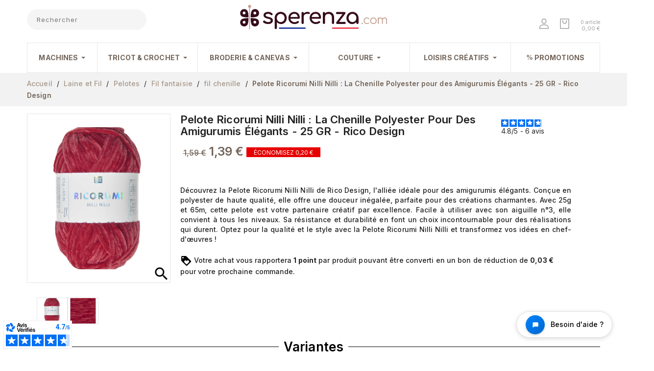

--- FILE ---
content_type: text/html; charset=utf-8
request_url: https://www.sperenza.com/p-7340-35184-pelote-ricorumi-nilli-nilli-la-chenille-polyester-pour-des-amigurumis-elegants-25-gr-rico-design.html
body_size: 56206
content:
<!doctype html>
<html lang="fr">

<head>
    
        
<meta charset="utf-8">


<meta http-equiv="x-ua-compatible" content="ie=edge">



    <link rel="canonical" href="https://www.sperenza.com/p-7340-pelote-ricorumi-nilli-nilli-la-chenille-polyester-pour-des-amigurumis-elegants-25-gr-rico-design.html">

  <title>Pelote Ricorumi Nilli Nilli : La Chenille Polyester pour des Amigurumis Élégants - 25 GR - Rico Design</title>
<script data-keepinline="true">
    var cdcGtmApi = '//www.sperenza.com/module/cdc_googletagmanager/async';
    var ajaxShippingEvent = 1;
    var ajaxPaymentEvent = 1;

/* datalayer */
dataLayer = window.dataLayer || [];
    let cdcDatalayer = {"event":"view_item","pageCategory":"product","ecommerce":{"currency":"EUR","value":"1.16","items":[{"item_id":"7340-35184","item_name":"Pelote Ricorumi Nilli Nilli : La Chenille Polyester pour des Amigurumis Elegants - 25 GR - Rico Design","item_reference":"383360.009","item_brand":"Rico Design","item_category":"Laine et Fil","item_category2":"Pelotes","item_category3":"Fil fantaisie","item_category4":"fil chenille","item_variant":"A l'unite, 09 Rouge","price":"1.16","quantity":1,"google_business_vertical":"retail"}]},"google_tag_params":{"ecomm_pagetype":"product","ecomm_prodid":"7340-35184","ecomm_totalvalue":1.39,"ecomm_totalvalue_tax_exc":1.16,"ecomm_category":"fil chenille"}};
    dataLayer.push(cdcDatalayer);

/* call to GTM Tag */
(function(w,d,s,l,i){w[l]=w[l]||[];w[l].push({'gtm.start':
new Date().getTime(),event:'gtm.js'});var f=d.getElementsByTagName(s)[0],
j=d.createElement(s),dl=l!='dataLayer'?'&l='+l:'';j.async=true;j.src=
'https://www.googletagmanager.com/gtm.js?id='+i+dl;f.parentNode.insertBefore(j,f);
})(window,document,'script','dataLayer','GTM-KCBRJD');

/* async call to avoid cache system for dynamic data */
dataLayer.push({
  'event': 'datalayer_ready'
});
</script>

  <meta name="description" content="Fil Ricorumi Nilli Nilli : polyester 100%, brillance mate, idéal pour amigurumis. Créez des chefs-d&#039;œuvre uniques dès maintenant !">
  <meta name="keywords" content="">
  <meta name="p:domain_verify" content="39904cbf33618409664039bca9794d96"/>
    


<meta name="viewport" content="width=device-width, initial-scale=1">



<link rel="icon" type="image/vnd.microsoft.icon" href="https://www.sperenza.com/img/favicon.ico?1622470098">
<link rel="shortcut icon" type="image/x-icon" href="https://www.sperenza.com/img/favicon.ico?1622470098">


<!-- Templatemela added -->
<link href="https://fonts.googleapis.com/css?family=Poppins:300,400,500,600,700" rel="stylesheet"> 
<link rel="preconnect" href="https://fonts.gstatic.com">
<link href="https://fonts.googleapis.com/css2?family=Inter:wght@100;200;300;400;500;600;700;800&display=swap" rel="stylesheet"> 


  
  <link rel="stylesheet" type="text/css" href="https://fonts.googleapis.com/css?family=Karla:100,100italic,200,200italic,300,300italic,400,400italic,500,500italic,600,600italic,700,700italic,800,800italic,900,900italic|Roboto:100,100italic,200,200italic,300,300italic,400,400italic,500,500italic,600,600italic,700,700italic,800,800italic,900,900italic|Roboto+Slab:100,100italic,200,200italic,300,300italic,400,400italic,500,500italic,600,600italic,700,700italic,800,800italic,900,900italic" <<link="">




  	

  <script type="text/javascript">
        var ASSearchUrl = "https:\/\/www.sperenza.com\/module\/pm_advancedsearch4\/advancedsearch4";
        var as4_orderBySalesAsc = "Meilleures ventes en dernier";
        var as4_orderBySalesDesc = "Meilleures ventes en premier";
        var bdradius = false;
        var bgcol = false;
        var bgcolhov = false;
        var combinations = {"35176":{"idCombination":"35176","idsAttributes":["195","2"]},"35177":{"idCombination":"35177","idsAttributes":["3448","2"]},"35178":{"idCombination":"35178","idsAttributes":["3973","2"]},"35179":{"idCombination":"35179","idsAttributes":["9219","2"]},"35180":{"idCombination":"35180","idsAttributes":["1232","2"]},"35181":{"idCombination":"35181","idsAttributes":["9220","2"]},"35182":{"idCombination":"35182","idsAttributes":["9221","2"]},"35183":{"idCombination":"35183","idsAttributes":["9222","2"]},"35184":{"idCombination":"35184","idsAttributes":["1429","2"]},"35185":{"idCombination":"35185","idsAttributes":["9223","2"]},"35186":{"idCombination":"35186","idsAttributes":["9224","2"]},"35187":{"idCombination":"35187","idsAttributes":["9225","2"]},"35188":{"idCombination":"35188","idsAttributes":["9226","2"]},"35189":{"idCombination":"35189","idsAttributes":["9227","2"]},"35190":{"idCombination":"35190","idsAttributes":["4037","2"]},"35191":{"idCombination":"35191","idsAttributes":["9228","2"]},"35192":{"idCombination":"35192","idsAttributes":["9229","2"]},"35193":{"idCombination":"35193","idsAttributes":["9230","2"]},"35194":{"idCombination":"35194","idsAttributes":["9231","2"]},"35195":{"idCombination":"35195","idsAttributes":["9232","2"]},"35196":{"idCombination":"35196","idsAttributes":["8201","2"]},"35197":{"idCombination":"35197","idsAttributes":["9233","2"]},"35198":{"idCombination":"35198","idsAttributes":["9234","2"]},"35199":{"idCombination":"35199","idsAttributes":["9235","2"]},"35200":{"idCombination":"35200","idsAttributes":["9236","2"]},"35201":{"idCombination":"35201","idsAttributes":["9237","2"]},"35202":{"idCombination":"35202","idsAttributes":["9238","2"]},"35203":{"idCombination":"35203","idsAttributes":["9239","2"]},"35204":{"idCombination":"35204","idsAttributes":["9240","2"]},"35205":{"idCombination":"35205","idsAttributes":["9241","2"]}};
        var dc_controller = "https:\/\/www.sperenza.com\/module\/displaycombinations\/prices?";
        var disabled_combinations = [];
        var ecoparticipation = 0;
        var id_product = 7340;
        var id_product_attribute = "35177";
        var invalidMail = "E-mail is not valid";
        var linkLoyaltyAjax = "https:\/\/www.sperenza.com\/module\/totloyaltyadvanced\/ajaxloyaltypoints";
        var lpsdflippath = "\/modules\/lpsflipbook\/lib\/dflip\/";
        var messageResultAddMail = {"success":"Request notification registered","alreadyRegistrated":"You already have an alert for this product","invalidMail":"Your e-mail address is invalid"};
        var ndk_insurance_ajax_url = "https:\/\/www.sperenza.com\/module\/ndk_insurance\/ajax?ajax=1";
        var ndk_insurance_base_url = "https:\/\/www.sperenza.com\/";
        var ndkiToken = "70b473182f659928f2fa71b8fd824167";
        var ndki_ps_version = 1.7;
        var order_button_content = "Cr\u00e9er un devis";
        var prestashop = {"cart":{"products":[],"totals":{"total":{"type":"total","label":"Total","amount":0,"value":"0,00\u00a0\u20ac"},"total_including_tax":{"type":"total","label":"Total TTC","amount":0,"value":"0,00\u00a0\u20ac"},"total_excluding_tax":{"type":"total","label":"Total HT :","amount":0,"value":"0,00\u00a0\u20ac"}},"subtotals":{"products":{"type":"products","label":"Sous-total","amount":0,"value":"0,00\u00a0\u20ac"},"discounts":null,"shipping":{"type":"shipping","label":"Livraison","amount":0,"value":""},"tax":null},"products_count":0,"summary_string":"0 articles","vouchers":{"allowed":1,"added":[]},"discounts":[],"minimalPurchase":0,"minimalPurchaseRequired":""},"currency":{"name":"Euro","iso_code":"EUR","iso_code_num":"978","sign":"\u20ac"},"customer":{"lastname":"","firstname":"","email":"","birthday":"0000-00-00","newsletter":"0","newsletter_date_add":"0000-00-00 00:00:00","optin":"0","website":null,"company":null,"siret":null,"ape":null,"is_logged":false,"gender":{"type":null,"name":null},"addresses":[]},"language":{"name":"Fran\u00e7ais (French)","iso_code":"fr","locale":"fr-FR","language_code":"fr","is_rtl":"0","date_format_lite":"d\/m\/Y","date_format_full":"d\/m\/Y H:i:s","id":1},"page":{"title":"","canonical":null,"meta":{"title":"Pelote Ricorumi Nilli Nilli : La Chenille Polyester pour des Amigurumis \u00c9l\u00e9gants - 25 GR - Rico Design","description":"Fil Ricorumi Nilli Nilli : polyester 100%, brillance mate, id\u00e9al pour amigurumis. Cr\u00e9ez des chefs-d'\u0153uvre uniques d\u00e8s maintenant !","keywords":"","robots":"index"},"page_name":"product","body_classes":{"lang-fr":true,"lang-rtl":false,"country-FR":true,"currency-EUR":true,"layout-full-width":true,"page-product":true,"tax-display-enabled":true,"product-id-7340":true,"product-Pelote Ricorumi Nilli Nilli : La Chenille Polyester pour des Amigurumis \u00c9l\u00e9gants - 25 GR - Rico Design":true,"product-id-category-602":true,"product-id-manufacturer-7":true,"product-id-supplier-7":true,"product-available-for-order":true},"admin_notifications":[]},"shop":{"name":"SPERENZA","logo":"https:\/\/www.sperenza.com\/img\/sperenza-logo-1622469679.jpg","stores_icon":"https:\/\/www.sperenza.com\/img\/logo_stores.png","favicon":"https:\/\/www.sperenza.com\/img\/favicon.ico"},"urls":{"base_url":"https:\/\/www.sperenza.com\/","current_url":"https:\/\/www.sperenza.com\/p-7340-35184-pelote-ricorumi-nilli-nilli-la-chenille-polyester-pour-des-amigurumis-elegants-25-gr-rico-design.html","shop_domain_url":"https:\/\/www.sperenza.com","img_ps_url":"https:\/\/www.sperenza.com\/img\/","img_cat_url":"https:\/\/www.sperenza.com\/img\/c\/","img_lang_url":"https:\/\/www.sperenza.com\/img\/l\/","img_prod_url":"https:\/\/www.sperenza.com\/img\/p\/","img_manu_url":"https:\/\/www.sperenza.com\/img\/m\/","img_sup_url":"https:\/\/www.sperenza.com\/img\/su\/","img_ship_url":"https:\/\/www.sperenza.com\/img\/s\/","img_store_url":"https:\/\/www.sperenza.com\/img\/st\/","img_col_url":"https:\/\/www.sperenza.com\/img\/co\/","img_url":"https:\/\/www.sperenza.com\/themes\/child_sperenz\/assets\/img\/","css_url":"https:\/\/www.sperenza.com\/themes\/child_sperenz\/assets\/css\/","js_url":"https:\/\/www.sperenza.com\/themes\/child_sperenz\/assets\/js\/","pic_url":"https:\/\/www.sperenza.com\/upload\/","pages":{"address":"https:\/\/www.sperenza.com\/adresse","addresses":"https:\/\/www.sperenza.com\/adresses","authentication":"https:\/\/www.sperenza.com\/connexion","cart":"https:\/\/www.sperenza.com\/panier","category":"https:\/\/www.sperenza.com\/index.php?controller=category","cms":"https:\/\/www.sperenza.com\/index.php?controller=cms","contact":"https:\/\/www.sperenza.com\/index.php?controller=contact","discount":"https:\/\/www.sperenza.com\/reduction","guest_tracking":"https:\/\/www.sperenza.com\/suivi-commande-invite","history":"https:\/\/www.sperenza.com\/historique-commandes","identity":"https:\/\/www.sperenza.com\/identite","index":"https:\/\/www.sperenza.com\/","my_account":"https:\/\/www.sperenza.com\/mon-compte","order_confirmation":"https:\/\/www.sperenza.com\/confirmation-commande","order_detail":"https:\/\/www.sperenza.com\/index.php?controller=order-detail","order_follow":"https:\/\/www.sperenza.com\/suivi-commande","order":"https:\/\/www.sperenza.com\/commande","order_return":"https:\/\/www.sperenza.com\/index.php?controller=order-return","order_slip":"https:\/\/www.sperenza.com\/avoirs","pagenotfound":"https:\/\/www.sperenza.com\/page-introuvable","password":"https:\/\/www.sperenza.com\/recuperation-mot-de-passe","pdf_invoice":"https:\/\/www.sperenza.com\/index.php?controller=pdf-invoice","pdf_order_return":"https:\/\/www.sperenza.com\/index.php?controller=pdf-order-return","pdf_order_slip":"https:\/\/www.sperenza.com\/index.php?controller=pdf-order-slip","prices_drop":"https:\/\/www.sperenza.com\/promotions","product":"https:\/\/www.sperenza.com\/index.php?controller=product","search":"https:\/\/www.sperenza.com\/recherche","sitemap":"https:\/\/www.sperenza.com\/plan-site","stores":"https:\/\/www.sperenza.com\/magasins","supplier":"https:\/\/www.sperenza.com\/fournisseur","register":"https:\/\/www.sperenza.com\/connexion?create_account=1","order_login":"https:\/\/www.sperenza.com\/commande?login=1"},"alternative_langs":[],"theme_assets":"\/themes\/child_sperenz\/assets\/","actions":{"logout":"https:\/\/www.sperenza.com\/?mylogout="},"no_picture_image":{"bySize":{"mini_default":{"url":"https:\/\/www.sperenza.com\/img\/p\/fr-default-mini_default.jpg","width":75,"height":75},"cart_default":{"url":"https:\/\/www.sperenza.com\/img\/p\/fr-default-cart_default.jpg","width":80,"height":95},"small_default":{"url":"https:\/\/www.sperenza.com\/img\/p\/fr-default-small_default.jpg","width":98,"height":116},"home_default":{"url":"https:\/\/www.sperenza.com\/img\/p\/fr-default-home_default.jpg","width":284,"height":241},"medium_default":{"url":"https:\/\/www.sperenza.com\/img\/p\/fr-default-medium_default.jpg","width":452,"height":452},"large_default":{"url":"https:\/\/www.sperenza.com\/img\/p\/fr-default-large_default.jpg","width":844,"height":1000}},"small":{"url":"https:\/\/www.sperenza.com\/img\/p\/fr-default-mini_default.jpg","width":75,"height":75},"medium":{"url":"https:\/\/www.sperenza.com\/img\/p\/fr-default-home_default.jpg","width":284,"height":241},"large":{"url":"https:\/\/www.sperenza.com\/img\/p\/fr-default-large_default.jpg","width":844,"height":1000},"legend":""}},"configuration":{"display_taxes_label":true,"display_prices_tax_incl":true,"is_catalog":false,"show_prices":true,"opt_in":{"partner":false},"quantity_discount":{"type":"discount","label":"Remise sur prix unitaire"},"voucher_enabled":1,"return_enabled":0},"field_required":[],"breadcrumb":{"links":[{"title":"Accueil","url":"https:\/\/www.sperenza.com\/"},{"title":"Laine et Fil","url":"https:\/\/www.sperenza.com\/c-404-laine-et-fil.html"},{"title":"Pelotes","url":"https:\/\/www.sperenza.com\/c-488-pelotes.html"},{"title":"Fil fantaisie","url":"https:\/\/www.sperenza.com\/c-458-fil-fantaisie.html"},{"title":"fil chenille","url":"https:\/\/www.sperenza.com\/c-602-fil-chenille.html"},{"title":"Pelote Ricorumi Nilli Nilli : La Chenille Polyester pour des Amigurumis \u00c9l\u00e9gants - 25 GR - Rico Design","url":"https:\/\/www.sperenza.com\/p-7340-35184-pelote-ricorumi-nilli-nilli-la-chenille-polyester-pour-des-amigurumis-elegants-25-gr-rico-design.html#\/conditionnement-a_l_unite\/couleur-09_rouge"}],"count":6},"link":{"protocol_link":"https:\/\/","protocol_content":"https:\/\/"},"time":1768062874,"static_token":"70b473182f659928f2fa71b8fd824167","token":"14136f5ea9fe2847b4745f69a5392b99","debug":false};
        var ps_checkoutApplePayUrl = "https:\/\/www.sperenza.com\/module\/ps_checkout\/applepay";
        var ps_checkoutAutoRenderDisabled = false;
        var ps_checkoutCancelUrl = "https:\/\/www.sperenza.com\/module\/ps_checkout\/cancel";
        var ps_checkoutCardBrands = ["MASTERCARD","VISA","AMEX","CB_NATIONALE"];
        var ps_checkoutCardFundingSourceImg = "\/modules\/ps_checkout\/views\/img\/payment-cards.png";
        var ps_checkoutCardLogos = {"AMEX":"\/modules\/ps_checkout\/views\/img\/amex.svg","CB_NATIONALE":"\/modules\/ps_checkout\/views\/img\/cb.svg","DINERS":"\/modules\/ps_checkout\/views\/img\/diners.svg","DISCOVER":"\/modules\/ps_checkout\/views\/img\/discover.svg","JCB":"\/modules\/ps_checkout\/views\/img\/jcb.svg","MAESTRO":"\/modules\/ps_checkout\/views\/img\/maestro.svg","MASTERCARD":"\/modules\/ps_checkout\/views\/img\/mastercard.svg","UNIONPAY":"\/modules\/ps_checkout\/views\/img\/unionpay.svg","VISA":"\/modules\/ps_checkout\/views\/img\/visa.svg"};
        var ps_checkoutCartProductCount = 0;
        var ps_checkoutCheckUrl = "https:\/\/www.sperenza.com\/module\/ps_checkout\/check";
        var ps_checkoutCheckoutTranslations = {"checkout.go.back.label":"Tunnel de commande","checkout.go.back.link.title":"Retourner au tunnel de commande","checkout.card.payment":"Paiement par carte","checkout.page.heading":"R\u00e9sum\u00e9 de commande","checkout.cart.empty":"Votre panier d'achat est vide.","checkout.page.subheading.card":"Carte","checkout.page.subheading.paypal":"PayPal","checkout.payment.by.card":"Vous avez choisi de payer par carte.","checkout.payment.by.paypal":"Vous avez choisi de payer par PayPal.","checkout.order.summary":"Voici un r\u00e9sum\u00e9 de votre commande :","checkout.order.amount.total":"Le montant total de votre panier est de","checkout.order.included.tax":"(TTC)","checkout.order.confirm.label":"Veuillez finaliser votre commande en cliquant sur &quot;Je valide ma commande&quot;","checkout.payment.token.delete.modal.header":"Voulez-vous supprimer cette m\u00e9thode de paiement ?","checkout.payment.token.delete.modal.content":"Cette m\u00e9thode de paiement sera supprim\u00e9e de votre compte :","checkout.payment.token.delete.modal.confirm-button":"Supprimer cette m\u00e9thode de paiement","checkout.payment.loader.processing-request":"Veuillez patienter, nous traitons votre demande...","checkout.payment.others.link.label":"Autres moyens de paiement","checkout.payment.others.confirm.button.label":"Je valide ma commande","checkout.form.error.label":"Une erreur s'est produite lors du paiement. Veuillez r\u00e9essayer ou contacter le support.","loader-component.label.header":"Merci pour votre achat !","loader-component.label.body":"Veuillez patienter, nous traitons votre paiement","loader-component.label.body.longer":"Veuillez patienter, cela prend un peu plus de temps...","payment-method-logos.title":"Paiement 100% s\u00e9curis\u00e9","express-button.cart.separator":"ou","express-button.checkout.express-checkout":"Achat rapide","ok":"Ok","cancel":"Annuler","paypal.hosted-fields.label.card-name":"Nom du titulaire de la carte","paypal.hosted-fields.placeholder.card-name":"Nom du titulaire de la carte","paypal.hosted-fields.label.card-number":"Num\u00e9ro de carte","paypal.hosted-fields.placeholder.card-number":"Num\u00e9ro de carte","paypal.hosted-fields.label.expiration-date":"Date d'expiration","paypal.hosted-fields.placeholder.expiration-date":"MM\/YY","paypal.hosted-fields.label.cvv":"Code de s\u00e9curit\u00e9","paypal.hosted-fields.placeholder.cvv":"XXX","error.paypal-sdk":"L'instance du PayPal JavaScript SDK est manquante","error.google-pay-sdk":"L'instance du Google Pay Javascript SDK est manquante","error.apple-pay-sdk":"L'instance du Apple Pay Javascript SDK est manquante","error.google-pay.transaction-info":"Une erreur est survenue lors de la r\u00e9cup\u00e9ration des informations sur la transaction Google Pay","error.apple-pay.payment-request":"Une erreur est survenue lors de la r\u00e9cup\u00e9ration des informations sur la transaction Apple Pay","error.paypal-sdk.contingency.cancel":"Authentification du titulaire de carte annul\u00e9e, veuillez choisir un autre moyen de paiement ou essayez de nouveau.","error.paypal-sdk.contingency.error":"Une erreur est survenue lors de l'authentification du titulaire de la carte, veuillez choisir un autre moyen de paiement ou essayez de nouveau.","error.paypal-sdk.contingency.failure":"Echec de l'authentification du titulaire de la carte, veuillez choisir un autre moyen de paiement ou essayez de nouveau.","error.paypal-sdk.contingency.unknown":"L'identit\u00e9 du titulaire de la carte n'a pas pu \u00eatre v\u00e9rifi\u00e9e, veuillez choisir un autre moyen de paiement ou essayez de nouveau.","APPLE_PAY_MERCHANT_SESSION_VALIDATION_ERROR":"Nous ne pouvons pas traiter votre paiement Apple Pay pour le moment. Cela peut \u00eatre d\u00fb \u00e0 un probl\u00e8me de v\u00e9rification de la configuration du paiement pour ce site. Veuillez r\u00e9essayer plus tard ou choisir un autre moyen de paiement.","APPROVE_APPLE_PAY_VALIDATION_ERROR":"Un probl\u00e8me est survenu lors du traitement de votre paiement Apple Pay. Veuillez v\u00e9rifier les d\u00e9tails de votre commande et r\u00e9essayer, ou utilisez un autre mode de paiement."};
        var ps_checkoutCheckoutUrl = "https:\/\/www.sperenza.com\/commande";
        var ps_checkoutConfirmUrl = "https:\/\/www.sperenza.com\/confirmation-commande";
        var ps_checkoutCreateUrl = "https:\/\/www.sperenza.com\/module\/ps_checkout\/create";
        var ps_checkoutCustomMarks = [];
        var ps_checkoutExpressCheckoutCartEnabled = false;
        var ps_checkoutExpressCheckoutOrderEnabled = false;
        var ps_checkoutExpressCheckoutProductEnabled = false;
        var ps_checkoutExpressCheckoutSelected = false;
        var ps_checkoutExpressCheckoutUrl = "https:\/\/www.sperenza.com\/module\/ps_checkout\/ExpressCheckout";
        var ps_checkoutFundingSource = "paypal";
        var ps_checkoutFundingSourcesSorted = ["card","paypal","paylater","bancontact","eps","ideal","mybank","p24","blik"];
        var ps_checkoutGooglePayUrl = "https:\/\/www.sperenza.com\/module\/ps_checkout\/googlepay";
        var ps_checkoutHostedFieldsContingencies = "SCA_WHEN_REQUIRED";
        var ps_checkoutHostedFieldsEnabled = true;
        var ps_checkoutIconsPath = "\/modules\/ps_checkout\/views\/img\/icons\/";
        var ps_checkoutLoaderImage = "\/modules\/ps_checkout\/views\/img\/loader.svg";
        var ps_checkoutPartnerAttributionId = "PrestaShop_Cart_PSXO_PSDownload";
        var ps_checkoutPayLaterCartPageButtonEnabled = false;
        var ps_checkoutPayLaterCategoryPageBannerEnabled = false;
        var ps_checkoutPayLaterHomePageBannerEnabled = false;
        var ps_checkoutPayLaterOrderPageBannerEnabled = false;
        var ps_checkoutPayLaterOrderPageButtonEnabled = false;
        var ps_checkoutPayLaterOrderPageMessageEnabled = false;
        var ps_checkoutPayLaterProductPageBannerEnabled = false;
        var ps_checkoutPayLaterProductPageButtonEnabled = false;
        var ps_checkoutPayLaterProductPageMessageEnabled = false;
        var ps_checkoutPayPalButtonConfiguration = {"shape":"pill","label":"pay","color":"white"};
        var ps_checkoutPayPalEnvironment = "LIVE";
        var ps_checkoutPayPalOrderId = "";
        var ps_checkoutPayPalSdkConfig = {"clientId":"AXjYFXWyb4xJCErTUDiFkzL0Ulnn-bMm4fal4G-1nQXQ1ZQxp06fOuE7naKUXGkq2TZpYSiI9xXbs4eo","merchantId":"MNQM9QNFNVF9S","currency":"EUR","intent":"capture","commit":"false","vault":"false","integrationDate":"2024-04-01","dataPartnerAttributionId":"PrestaShop_Cart_PSXO_PSDownload","dataCspNonce":"","dataEnable3ds":"true","enableFunding":"paylater","components":"marks,funding-eligibility"};
        var ps_checkoutPayWithTranslations = {"card":"Payer par Carte","paypal":"Payer avec un compte PayPal","paylater":"Payer en plusieurs fois avec PayPal Pay Later","bancontact":"Payer avec Bancontact","eps":"Payer avec EPS","ideal":"Payer avec iDEAL","mybank":"Payer avec MyBank","p24":"Payer avec Przelewy24","blik":"Payer avec BLIK"};
        var ps_checkoutPaymentMethodLogosTitleImg = "\/modules\/ps_checkout\/views\/img\/icons\/lock_checkout.svg";
        var ps_checkoutPaymentUrl = "https:\/\/www.sperenza.com\/module\/ps_checkout\/payment";
        var ps_checkoutRenderPaymentMethodLogos = true;
        var ps_checkoutValidateUrl = "https:\/\/www.sperenza.com\/module\/ps_checkout\/validate";
        var ps_checkoutVaultUrl = "https:\/\/www.sperenza.com\/module\/ps_checkout\/vault";
        var ps_checkoutVersion = "7.5.0.4";
        var ps_version = 17;
        var psemailsubscription_subscription = "https:\/\/www.sperenza.com\/module\/ps_emailsubscription\/subscription";
        var psr_icon_color = "#F19D76";
        var scalexpertpluginFrontUrl = "https:\/\/www.sperenza.com\/module\/scalexpertplugin\/display";
        var scalexpertpluginProductAttributeId = 35184;
        var scalexpertpluginProductId = 7340;
        var tot_votre_email = "your@email.com";
        var txtcol = false;
        var txtcolhov = false;
        var urlMailAdd = "https:\/\/www.sperenza.com\/module\/ps_emailalerts\/actions?process=add";
        var urlMailCheck = "https:\/\/www.sperenza.com\/module\/ps_emailalerts\/actions?process=check";
        var younitedpay = {"url_product":"https:\/\/www.sperenza.com\/module\/younitedpay\/product","hook_product":"disabled","type":"product","id_product":7340};
      </script>
		<link rel="stylesheet" href="/modules/ps_checkout/views/css/payments.css?version=7.5.0.4" media="all">
		<link rel="stylesheet" href="https://cdn.jsdelivr.net/npm/@alma/widgets@4.x.x/dist/widgets.min.css" media="all">
		<link rel="stylesheet" href="https://fonts.googleapis.com/css?family=Karla:100,100italic,200,200italic,300,300italic,400,400italic,500,500italic,600,600italic,700,700italic,800,800italic,900,900italic&amp;display=swap" media="all">
		<link rel="stylesheet" href="https://www.sperenza.com/themes/child_sperenz/assets/cache/theme-2e3a32891.css" media="all">
	
	


	<script>
			var ceFrontendConfig = {"environmentMode":{"edit":false,"wpPreview":false},"is_rtl":false,"breakpoints":{"xs":0,"sm":480,"md":768,"lg":1025,"xl":1440,"xxl":1600},"version":"2.13.0","urls":{"assets":"\/modules\/creativeelements\/views\/"},"productQuickView":0,"settings":{"page":[],"general":{"elementor_global_image_lightbox":"1","elementor_lightbox_enable_counter":"yes","elementor_lightbox_enable_fullscreen":"yes","elementor_lightbox_enable_zoom":"yes","elementor_lightbox_title_src":"title","elementor_lightbox_description_src":"caption"},"editorPreferences":[]},"post":{"id":"7340030101","title":"Pelote%20Ricorumi%20Nilli%20Nilli%20%3A%20La%20Chenille%20Polyester%20pour%20des%20Amigurumis%20%C3%89l%C3%A9gants%20-%2025%20GR%20-%20Rico%20Design","excerpt":""}};
			var contact_fileButtonHtml = "Ajouter";
			var contact_fileDefaultHtml = "Aucun fichier s\u00e9lectionn\u00e9";
		</script>
        <link rel="preload" href="/modules/creativeelements/views/lib/ceicons/fonts/ceicons.woff2?8goggd" as="font" type="font/woff2" crossorigin>
        


  <script>
                var jprestaUpdateCartDirectly = 1;
                var jprestaUseCreativeElements = 1;
                </script><script>
pcRunDynamicModulesJs = function() {
// Autoconf - 2025-03-19T12:00:30+00:00
// productcomments
if ($.fn.rating) $('input.star').rating();
if ($.fn.rating) $('.auto-submit-star').rating();
if ($.fn.fancybox) $('.open-comment-form').fancybox({'hideOnContentClick': false});
// ps_shoppingcart
setTimeout("prestashop.emit('updateCart', {reason: {linkAction: 'refresh'}, resp: {errors:[]}});", 10);
// creativeelements
// Cart is refreshed from HTML to be faster

// Restore my account/sign in menu
$('.tm_userinfotitle').click(function(event) {
    $(this).toggleClass('active');
    event.stopPropagation();
    $(".user-info").slideToggle("fast")
});
$(".user-info").on("click", function(event) {
    event.stopPropagation()
});
};</script><!-- emarketing start -->





<!-- emarketing end -->  <!-- START OF DOOFINDER ADD TO CART SCRIPT -->
  <script>
    document.addEventListener('doofinder.cart.add', function(event) {

      const checkIfCartItemHasVariation = (cartObject) => {
        return (cartObject.item_id === cartObject.grouping_id) ? false : true;
      }

      /**
      * Returns only ID from string
      */
      const sanitizeVariationID = (variationID) => {
        return variationID.replace(/\D/g, "")
      }

      doofinderManageCart({
        cartURL          : "https://www.sperenza.com/panier",  //required for prestashop 1.7, in previous versions it will be empty.
        cartToken        : "70b473182f659928f2fa71b8fd824167",
        productID        : checkIfCartItemHasVariation(event.detail) ? event.detail.grouping_id : event.detail.item_id,
        customizationID  : checkIfCartItemHasVariation(event.detail) ? sanitizeVariationID(event.detail.item_id) : 0,   // If there are no combinations, the value will be 0
        quantity         : event.detail.amount,
        statusPromise    : event.detail.statusPromise,
        itemLink         : event.detail.link,
        group_id         : event.detail.group_id
      });
    });
  </script>
  <!-- END OF DOOFINDER ADD TO CART SCRIPT -->

  <!-- START OF DOOFINDER UNIQUE SCRIPT -->
  <script data-keepinline>
    
    (function(w, k) {w[k] = window[k] || function () { (window[k].q = window[k].q || []).push(arguments) }})(window, "doofinderApp")
    

    // Custom personalization:
    doofinderApp("config", "language", "fr");
    doofinderApp("config", "currency", "EUR");
  </script>
  <script src="https://eu1-config.doofinder.com/2.x/a795d697-eb68-4ac4-a2b4-69c7a0e5266e.js" async></script>
  <!-- END OF DOOFINDER UNIQUE SCRIPT -->

  <!-- START INTEGRATION WITH KLAVIYO -->
  <script>
    window.addEventListener('load', async (event) => {
      if ('undefined' !== typeof klaviyo && 'undefined' !== typeof klCustomer && false === await klaviyo.isIdentified() && klCustomer && "" !== klCustomer.email) {
        const companyId = await klaviyo.account();
        let userId = window.localStorage.getItem('df-random-userid');
        userId = JSON.parse(userId);
        
        klaviyo.identify({
            "email": klCustomer.email
        });

        try {
          const response = await fetch('https://a.klaviyo.com/client/profiles?company_id=' + companyId, {
            method: 'POST',
            headers: {
              accept: 'application/vnd.api+json',
              revision: '2025-01-15',
              'content-type': 'application/vnd.api+json'
            },
            body: JSON.stringify({
              data: {
                type: "profile",
                attributes: {
                  email: klCustomer.email,
                  external_id: userId
                }
              }
            })
          });

          if (!response.ok) {
            console.error('Failed to send data to Klaviyo:', await response.text());
          }
        } catch (error) {
          console.error('Failed to send data to Klaviyo:', error);
        }
      }
    });
  </script>
  <!-- END INTEGRATION WITH KLAVIYO -->

<script async charset="utf-8" src="https://widgets.rr.skeepers.io/generated/4b5562fe-b95b-2d44-2d20-122d0377840e/1761ecce-746f-42bc-9cb6-d8dec05e9f07.js"></script>
<script defer charset="utf-8" src="https://widgets.rr.skeepers.io/product/4b5562fe-b95b-2d44-2d20-122d0377840e/41fdbba0-2008-4a65-9fc2-429d578185e5.js"></script><script>
    var googlecaptchasitekey = "6LddX60pAAAAAL_xOFMVU1R_c3X5T_k4k7sMKK4H";
</script>
<script type="text/javascript">
    opartStatSaveSessionUrl = "https://www.sperenza.com/module/opartstat/saveSession?ajax=1";
    opartStatSaveSessionUrl = opartStatSaveSessionUrl.replace(/&amp;/g, '&');
    opartControllerName = "ProductController";
    opartElementId = "7340";
    opartshopId = "1";
    opartUserAgent = "Mozilla/5.0 (Macintosh; Intel Mac OS X 10_15_7) AppleWebKit/605.1.15 (KHTML, like Gecko) Version/18.6 Safari/605.1.15";
</script>
<script async src="/modules/opartstat/views/js/saveSession.js"></script>

<script type="text/javascript">
    var ets_crosssell_16 =0;
</script><script type="text/javascript">
var referral_controller_url = "https://www.sperenza.com/module/referralbyphone/default";
var id_customer = "";
</script><script src="https://cdn.brevo.com/js/sdk-loader.js" async></script>
<script>
    window.Brevo = window.Brevo || [];
    Brevo.push([
        "init",
        {
            client_key: "ql41lubw31mh1pzxa9h85q51",
            email_id: "",
        },
    ]);
</script>

<script type="text/javascript">
	
	function produit_to_cart_ajax_off(id_product, ipa, callerElement)
	{ 
		document.location = "https://www.sperenza.com/panier?add=1&id_product=" + id_product + "&id_product_attribute=" + ipa + "&qty=" + document.getElementById('qty_' + ipa).value;
	}
    

    function d_c_selector(id_product)
    {
        var list_ids = document.getElementById("list_ids_" + id_product).value;
        var longueur = list_ids.length;
        list_ids = list_ids.substring(0, longueur - 1);
        var ids = list_ids.split('|');
        for (var j = 0; j < document.getElementsByClassName("combi_" + id_product).length; j++)
            if(document.getElementsByClassName("combi_" + id_product)[j])
                document.getElementsByClassName("combi_" + id_product)[j].style.display = "table-row";
        for(var i=0; i<ids.length; i++) {
            if( document.getElementById(ids[i]).checked) {
            } else {
                for(var j = 0; j < document.getElementsByClassName(ids[i]).length; j++)
                    if(document.getElementsByClassName(ids[i])[j])
                        document.getElementsByClassName(ids[i])[j].style.display = "none";
            }
        }
    }
    function d_c_selector_small(id_product)
    {
        var list_ids = document.getElementById("list_ids_small_" + id_product).value;
        var longueur = list_ids.length;
        list_ids = list_ids.substring(0, longueur - 1);
        var ids = list_ids.split('|');
        for (var j = 0; j < document.getElementsByClassName("combi_small_" + id_product).length; j++)
            if(document.getElementsByClassName("combi_small_" + id_product)[j])
                document.getElementsByClassName("combi_small_" + id_product)[j].style.display = "table-row";
        for(var i=0; i<ids.length; i++) {
            if(document.getElementById(ids[i]).checked)  {
            } else {
                for(var j = 0; j < document.getElementsByClassName(ids[i]).length; j++)
                    if(document.getElementsByClassName(ids[i])[j])
                        document.getElementsByClassName(ids[i])[j].style.display = "none";
            }
        }
    }
</script>




    
    <meta property="og:type" content="product">
    <meta property="og:url" content="https://www.sperenza.com/p-7340-35184-pelote-ricorumi-nilli-nilli-la-chenille-polyester-pour-des-amigurumis-elegants-25-gr-rico-design.html">
    <meta property="og:title" content="Pelote Ricorumi Nilli Nilli : La Chenille Polyester pour des Amigurumis Élégants - 25 GR - Rico Design">
    <meta property="og:site_name" content="SPERENZA">
    <meta property="og:description" content="Fil Ricorumi Nilli Nilli : polyester 100%, brillance mate, idéal pour amigurumis. Créez des chefs-d&#039;œuvre uniques dès maintenant !">
    <meta property="og:image" content="https://www.sperenza.com/517091-large_default/pelote-ricorumi-nilli-nilli-la-chenille-polyester-pour-des-amigurumis-elegants-25-gr-rico-design.jpg">
    <meta property="product:pretax_price:amount" content="1.158333">
    <meta property="product:pretax_price:currency" content="EUR">
    <meta property="product:price:amount" content="1.39">
    <meta property="product:price:currency" content="EUR">
            <meta property="product:weight:value" content="0.025000">
        <meta property="product:weight:units" content="kg">
    
</head>

<body id="product" class="lang-fr country-fr currency-eur layout-full-width page-product tax-display-enabled product-id-7340 product-pelote-ricorumi-nilli-nilli-la-chenille-polyester-pour-des-amigurumis-elegants-25-gr-rico-design product-id-category-602 product-id-manufacturer-7 product-id-supplier-7 product-available-for-order ce-kit-6 elementor-page elementor-page-7340030101">


    <!-- Google Tag Manager (noscript) -->
<noscript><iframe src="https://www.googletagmanager.com/ns.html?id=GTM-KCBRJD"
height="0" width="0" style="display:none;visibility:hidden"></iframe></noscript>
<!-- End Google Tag Manager (noscript) -->



<main id="page">
    
            
    <header id="header">
        
            	

    <div class="header-banner">
        
    </div>



    <nav class="header-nav">
        <div class="container">

            <div class="hidden-md-down">
                <div class="left-nav">
                    
                </div>

                <div class="right-nav">
                    <div id="_desktop_currency_selector">
  <div class="currency-selector dropdown js-dropdown">
    <div class="current">
	<span class="cur-label">Devise :</span>
<!--	<span>Currency:</span>-->
	</div>
   <!-- <span class="expand-more _gray-darker hidden-sm-down" data-toggle="dropdown">EUR</span>
    <a data-target="#" data-toggle="dropdown" aria-haspopup="true" aria-expanded="false" class="hidden-sm-down">
      <i class="material-icons expand-more">&#xE5C5;</i>
    </a>-->
    <ul class="dropdown-menu hidden-md-down currencies_ul" aria-labelledby="currency-selector-label">
              <li  class="current" >
          <a title="Euro" rel="nofollow" href="https://www.sperenza.com/p-7340-pelote-ricorumi-nilli-nilli-la-chenille-polyester-pour-des-amigurumis-elegants-25-gr-rico-design.html?SubmitCurrency=1&amp;id_currency=1" class="dropdown-item">€</a>
        </li>
              <li >
          <a title="Zloty polonais" rel="nofollow" href="https://www.sperenza.com/p-7340-pelote-ricorumi-nilli-nilli-la-chenille-polyester-pour-des-amigurumis-elegants-25-gr-rico-design.html?SubmitCurrency=1&amp;id_currency=2" class="dropdown-item">zł</a>
        </li>
          </ul>
    <select class="link hidden-lg-up" aria-labelledby="currency-selector-label">
              <option value="https://www.sperenza.com/p-7340-pelote-ricorumi-nilli-nilli-la-chenille-polyester-pour-des-amigurumis-elegants-25-gr-rico-design.html?SubmitCurrency=1&amp;id_currency=1" selected="selected"></option>
              <option value="https://www.sperenza.com/p-7340-pelote-ricorumi-nilli-nilli-la-chenille-polyester-pour-des-amigurumis-elegants-25-gr-rico-design.html?SubmitCurrency=1&amp;id_currency=2"></option>
          </select>
  </div>
</div><div id="dyn69627f9a5c2ad" class="dynhook pc_displayNav2_18" data-module="18" data-hook="displayNav2" data-hooktype="w" data-hookargs=""><div class="loadingempty"></div><div id="_desktop_user_info">
    <a href="https://www.sperenza.com/mon-compte">
        <div class="tm_userinfotitle">
            Mon compte<!-- <i class="material-icons user-infoicon">&#xE7FF;</i> -->
            <i class="material-icons expand-more user-icons">&#xE313;</i>         </div>
    </a>
    
    
</div>
</div><div id="_desktop_cart">
    <div class="blockcart cart-preview inactive"
         data-refresh-url="//www.sperenza.com/module/ps_shoppingcart/ajax">
        <div class="header blockcart-header dropdown js-dropdown">

            <a rel="nofollow" href="//www.sperenza.com/panier?action=show"
               class="cart" >
                <div class="bgimage"></div>
                <span class="cart-products-count numberproductsincart">0 article</span><br/>
                <span class="cart-products-count valueincart">0,00 €</span>
                <i class="material-icons expand-more">&#xE5C5;</i>
            </a>

                    </div>
    </div>
    <span id="idcart" class="hidden"></span>
</div><!-- Module Presta Blog -->
<div id="_prestablog_index">
	<div>
		<a title="Blog" href="https://www.sperenza.com/blog">
			Blog
		</a>
	</div>
</div>
<!-- /Module Presta Blog -->

                </div>
            </div>

            <div class="hidden-lg-up text-xs-center mobile container">
                <div class="top-logo" id="_mobile_logo"></div>
                <div class="text-xs-left mobile hidden-lg-up mobile-menu">
                    <div class="container menu-container">
                        <div id="_mobile_menu"></div>
                    </div>
                </div>
                <div class="pull-xs-right" id="_mobile_cart"></div>

                <div class="pull-xs-right" id="_mobile_user_info"></div>

                <div class="clearfix"></div>
            </div>

        </div>
    </nav>



<div class="header-top">
    <div class="container">

        <div class="header_logo hidden-md-down" id="_desktop_logo">
            <a href="https://www.sperenza.com/">
                                <svg xmlns="http://www.w3.org/2000/svg" viewBox="0 0 734.86 125.48" style="
    height: unset;
">
                    <defs></defs>
                    <g id="Calque_2" data-name="Calque 2">
                        <g id="Calque_1-2" data-name="Calque 1">
                            <path d="M140.66 96.24a41.51 41.51 0 01-14.24-2.36 27.2 27.2 0 01-10.17-6 4.79 4.79 0 01-1.37-4 5.31 5.31 0 012.12-3.69 5.77 5.77 0 014.35-1.48 5.93 5.93 0 013.68 1.92 17.26 17.26 0 006 3.91 22.72 22.72 0 009.18 1.81q6.38 0 9.73-2.09a6.45 6.45 0 003.46-5.39c.08-2.2-1-4.1-3.13-5.71s-6.1-2.93-11.82-4q-11.1-2.2-16.1-6.6a13.79 13.79 0 01-5-10.77 13.39 13.39 0 013.3-9.29 20 20 0 018.47-5.5 32.22 32.22 0 0110.77-1.81 33.49 33.49 0 0112.86 2.31 21.87 21.87 0 018.91 6.37 5.09 5.09 0 011.43 3.69 4.26 4.26 0 01-1.87 3.24 5.39 5.39 0 01-4.18.77 7.85 7.85 0 01-4.07-2A15 15 0 00147 46a24.9 24.9 0 00-7.37-1 18.45 18.45 0 00-8.19 1.65c-2.24 1.1-3.35 2.71-3.35 4.84a6.41 6.41 0 001 3.57 8.82 8.82 0 004.12 2.86 52.9 52.9 0 009 2.47 49.25 49.25 0 0113 4.18 17.42 17.42 0 016.87 5.88 14.39 14.39 0 012.09 7.75 16.2 16.2 0 01-2.69 9.13 18.64 18.64 0 01-7.92 6.49 31 31 0 01-12.9 2.42zM178.59 121.53a5.45 5.45 0 01-5.61-5.61V65.79a31.79 31.79 0 014.07-15.61 29.4 29.4 0 0110.78-10.94 30.34 30.34 0 0141.72 10.94 30.62 30.62 0 014 15.61 32.48 32.48 0 01-3.68 15.56 28.52 28.52 0 01-10.06 10.88 27.83 27.83 0 01-26.33 1.32 28.12 28.12 0 01-9.29-7.31v29.68a5.6 5.6 0 01-1.54 4 5.41 5.41 0 01-4.06 1.61zm24.63-35.18a18.79 18.79 0 0010-2.69 19.56 19.56 0 007-7.37 21.33 21.33 0 002.59-10.5 21.59 21.59 0 00-2.59-10.61 19.63 19.63 0 00-7-7.37 19.84 19.84 0 00-19.95 0 19 19 0 00-7 7.37 21.89 21.89 0 00-2.53 10.61 21.63 21.63 0 002.53 10.5 18.88 18.88 0 0016.93 10.06zM297.33 68.26a4.59 4.59 0 001.42-3.46 34.64 34.64 0 00-3.24-15.34 24.69 24.69 0 00-9.4-10.46 27.5 27.5 0 00-14.73-3.79A30 30 0 00256 39.13a27.73 27.73 0 00-10.5 10.77 32.36 32.36 0 00-3.79 15.89 30.66 30.66 0 004 15.78 28.46 28.46 0 0011.1 10.77 33.72 33.72 0 0026.83 2 30.23 30.23 0 009.29-4.83 3.92 3.92 0 001.76-3.41 5.26 5.26 0 00-2-3.63 4.83 4.83 0 00-3.36-1.15 6.22 6.22 0 00-3.57 1.26 21.67 21.67 0 01-5.76 2.94 20.68 20.68 0 01-7 1.27A22.14 22.14 0 01261.92 84a20 20 0 01-10-14.4h41.8a5 5 0 003.61-1.34zm-36.67-20.83a20 20 0 0110.72-2.75 16 16 0 0115.28 9.4 22.17 22.17 0 012 6.76H252a22.85 22.85 0 011.9-5.84 17.67 17.67 0 016.76-7.57zM346.85 37.15Q343.61 35 337 35a24.27 24.27 0 00-18.47 8.21v-2.05a5.63 5.63 0 00-1.36-4.16 5.58 5.58 0 00-4.12-1.37 5 5 0 00-5.5 5.49v49.19a5.44 5.44 0 001.45 4.12 5.62 5.62 0 004.07 1.37 5.44 5.44 0 004.12-1.43 5.63 5.63 0 001.37-4.06V58.2a11.39 11.39 0 013.25-8.35 17.13 17.13 0 018.85-4.51 31 31 0 0112.64.22 6.45 6.45 0 002.64.11 4.39 4.39 0 002.14-1 4.25 4.25 0 001.27-2.37q.75-3.01-2.5-5.15zM403.64 68.26a4.6 4.6 0 001.43-3.46 34.64 34.64 0 00-3.25-15.34 24.69 24.69 0 00-9.4-10.46 27.5 27.5 0 00-14.73-3.79 30 30 0 00-15.39 3.9 27.73 27.73 0 00-10.5 10.79 32.36 32.36 0 00-3.8 15.89 30.66 30.66 0 004 15.78 28.52 28.52 0 0011.1 10.77 33.72 33.72 0 0026.83 2 30.23 30.23 0 009.29-4.83 3.92 3.92 0 001.78-3.38 5.26 5.26 0 00-2-3.63 4.81 4.81 0 00-3.35-1.15 6.23 6.23 0 00-3.58 1.26 21.51 21.51 0 01-5.77 2.91 20.68 20.68 0 01-7 1.27A22.07 22.07 0 01368.24 84a20 20 0 01-10-14.4H400a5 5 0 003.64-1.34zM367 47.43a20 20 0 0110.72-2.75 16 16 0 0115.28 9.4 22.46 22.46 0 012 6.76h-36.67a22.85 22.85 0 011.88-5.84 17.67 17.67 0 016.79-7.57zM466.8 47.87a23.36 23.36 0 00-9.46-9.51 28.07 28.07 0 00-13.58-3.24 26.75 26.75 0 00-13.08 3.19 24.67 24.67 0 00-5.61 4.15v-1.19a5.29 5.29 0 00-5.6-5.6 5.55 5.55 0 00-4 1.54 5.38 5.38 0 00-1.59 4.06v49a5.44 5.44 0 005.61 5.6 5.38 5.38 0 004.06-1.59 5.52 5.52 0 001.54-4v-31a12.27 12.27 0 012.2-7.2 15.7 15.7 0 015.94-5 18.37 18.37 0 018.35-1.87 19.88 19.88 0 019 1.93 14.49 14.49 0 016.16 5.86 20.08 20.08 0 012.31 10.22v27.09a5.61 5.61 0 1011.21 0V63.26q0-9.12-3.46-15.39zM523.25 85.47h-28l31.05-41.12a5.55 5.55 0 001-3.51q0-5.16-5.17-5.16h-37.47q-5.18 0-5.17 5.16t5.17 5.16h28.06l-31.14 41.12a5.55 5.55 0 00-1 3.51q0 5.16 5.17 5.16h37.49c3.44 0 5.17-1.72 5.17-5.16s-1.72-5.16-5.16-5.16zM588.5 50.18a30.38 30.38 0 00-52.55 0 30.52 30.52 0 00-4 15.61 32.36 32.36 0 003.68 15.56 28.44 28.44 0 0010.06 10.88 27.86 27.86 0 0028.8 0 28.2 28.2 0 006.82-6v4.09a5.61 5.61 0 1011.21 0V65.79a30.52 30.52 0 00-4.02-15.61zm-16.22 33.48a19.84 19.84 0 01-19.95 0 19.49 19.49 0 01-7-7.37 21.33 21.33 0 01-2.58-10.5 21.59 21.59 0 012.58-10.61 19.56 19.56 0 017-7.37 19.84 19.84 0 0119.95 0 19.21 19.21 0 016.93 7.37 21.89 21.89 0 012.53 10.61 21.63 21.63 0 01-2.53 10.5 19.14 19.14 0 01-6.93 7.37z"
                                  class="cls-1" style="
    fill: #350c1b;
"></path>
                            <path d="M611.19 96.75a3.45 3.45 0 010-6.9 3.24 3.24 0 012.42 1 3.47 3.47 0 010 4.84 3.26 3.26 0 01-2.42 1.06zM634.3 96.1A15.92 15.92 0 01626 94a15.57 15.57 0 01-5.72-5.87 16.67 16.67 0 01-2.09-8.37 17.44 17.44 0 012-8.43 15.31 15.31 0 015.48-5.86 14.88 14.88 0 018-2.16 15.53 15.53 0 016.63 1.42 15.08 15.08 0 015.34 4.24 1.63 1.63 0 01.47 1.51 2.32 2.32 0 01-1 1.38 1.83 1.83 0 01-1.45.33 2.34 2.34 0 01-1.38-.86 11 11 0 00-8.61-3.89A10.62 10.62 0 00627.9 69a10.78 10.78 0 00-3.9 4.35 14 14 0 00-1.38 6.36A13.26 13.26 0 00624.1 86a11 11 0 004.13 4.36A11.58 11.58 0 00634.3 92a13.38 13.38 0 004.21-.62 9.46 9.46 0 003.39-1.91 2.67 2.67 0 011.48-.65 1.94 1.94 0 011.41.47 2.34 2.34 0 01.8 1.47 1.6 1.6 0 01-.56 1.42 15.29 15.29 0 01-10.73 3.92zM666.78 96.1a16.7 16.7 0 01-8.43-2.1 15.45 15.45 0 01-5.84-5.84 16.7 16.7 0 01-2.12-8.43 16.88 16.88 0 012.12-8.49 15.42 15.42 0 015.84-5.83 17.69 17.69 0 0116.83 0 15.46 15.46 0 015.8 5.83 17.23 17.23 0 012.19 8.49 16.52 16.52 0 01-2.17 8.41 15.81 15.81 0 01-5.82 5.86 16.59 16.59 0 01-8.4 2.1zm0-4.13a11.89 11.89 0 006.13-1.59 11.25 11.25 0 004.24-4.38 12.74 12.74 0 001.54-6.31 12.91 12.91 0 00-1.54-6.34 11.26 11.26 0 00-4.24-4.35 12.61 12.61 0 00-12.26 0 11.57 11.57 0 00-4.28 4.39 12.81 12.81 0 00-1.56 6.34 12.64 12.64 0 001.56 6.27 11.56 11.56 0 004.28 4.36 11.89 11.89 0 006.13 1.64zM733.36 69.51a11.25 11.25 0 00-4.18-4.65 11.54 11.54 0 00-6.18-1.65 13 13 0 00-6.55 1.65 11.54 11.54 0 00-4.09 4 11 11 0 00-3.78-4 12.27 12.27 0 00-12.29 0 11.37 11.37 0 00-2.71 2.32v-1.32a2.3 2.3 0 00-.62-1.65 2.14 2.14 0 00-1.62-.65 2.21 2.21 0 00-1.68.65 2.3 2.3 0 00-.62 1.65v27.7a2.23 2.23 0 00.62 1.63 2.27 2.27 0 001.68.61 2.19 2.19 0 001.62-.61 2.23 2.23 0 00.62-1.63V76.12A8.47 8.47 0 01696 69.9a8.08 8.08 0 016-2.39 7.13 7.13 0 015.6 2.45 9.62 9.62 0 012.18 6.63v17a2.18 2.18 0 00.65 1.63 2.29 2.29 0 001.65.61 2.19 2.19 0 001.62-.61 2.23 2.23 0 00.62-1.63v-17a.49.49 0 000-.12 8.86 8.86 0 012.24-6.47 7.86 7.86 0 016-2.45 7.13 7.13 0 015.6 2.45 9.57 9.57 0 012.18 6.63v17a2.18 2.18 0 00.65 1.63 2.29 2.29 0 001.65.61 2.11 2.11 0 002.24-2.24v-17a15.72 15.72 0 00-1.52-7.12z"
                                  class="cls-2" style="
    fill: #c49f91;
"></path>
                            <circle cx="47.78" cy="7.51" r="7.51" class="cls-2" style="
    fill: #c49f91;
"></circle>
                            <path d="M49.82 118.71l-2.26 6.77-2.26-6.77V11.79h4.52v106.92z" class="cls-2" style="
    fill: #c49f91;
"></path>
                            <path d="M42.1 66.55S14 65.79 6 73.77a20.44 20.44 0 0028.9 28.9c7.96-7.98 7.2-36.12 7.2-36.12z"
                                  class="cls-1" style="
    fill: #350c1b;
"></path>
                            <circle cx="20.22" cy="87.32" r="6.8" class="cls-3" style="
    fill: #ffffff;
"></circle>
                            <path d="M53.15 66.55s-.76 28.14 7.22 36.12a20.44 20.44 0 0028.9-28.9c-7.98-7.98-36.12-7.22-36.12-7.22z"
                                  class="cls-1" style="
    fill: #350c1b;
"></path>
                            <circle cx="73.92" cy="86.75" r="6.8" class="cls-3" style="
    fill: #ffffff;
"></circle>
                            <path d="M34.88 26.82A20.43 20.43 0 006 55.71c8 8 36.12 7.23 36.12 7.23s.74-28.14-7.24-36.12z"
                                  class="cls-1" style="
    fill: #350c1b;
"></path>
                            <circle cx="20.22" cy="40.48" r="6.8" class="cls-3" style="
    fill: #ffffff;
"></circle>
                            <path d="M89.27 55.71a20.43 20.43 0 00-28.9-28.89c-8 8-7.22 36.12-7.22 36.12s28.14.75 36.12-7.23z"
                                  class="cls-1" style="
    fill: #350c1b;
"></path>
                            <circle cx="73.92" cy="41.05" r="6.8" class="cls-3" style="
    fill: #fff;
"></circle>
                            <path fill="#ed2939" d="M460.21 113.71h132.62v6.24H460.21z"></path>
                            <path d="M327.6 113.71h132.62v6.24H327.6z" class="cls-3" style="
    fill: #ffffff;
"></path>
                            <path fill="#002395" d="M194.98 113.71H327.6v6.24H194.98z"></path>
                        </g>
                    </g>
                </svg>
            </a>
        </div>


        <div id="_desktop_cart">
    <div class="blockcart cart-preview inactive"
         data-refresh-url="//www.sperenza.com/module/ps_shoppingcart/ajax">
        <div class="header blockcart-header dropdown js-dropdown">

            <a rel="nofollow" href="//www.sperenza.com/panier?action=show"
               class="cart" >
                <div class="bgimage"></div>
                <span class="cart-products-count numberproductsincart">0 article</span><br/>
                <span class="cart-products-count valueincart">0,00 €</span>
                <i class="material-icons expand-more">&#xE5C5;</i>
            </a>

                    </div>
    </div>
    <span id="idcart" class="hidden"></span>
</div><div id="dyn69627f9a5d2d5" class="dynhook pc_displayTop_18" data-module="18" data-hook="displayTop" data-hooktype="w" data-hookargs=""><div class="loadingempty"></div><div id="_desktop_user_info">
    <a href="https://www.sperenza.com/mon-compte">
        <div class="tm_userinfotitle">
            Mon compte<!-- <i class="material-icons user-infoicon">&#xE7FF;</i> -->
            <i class="material-icons expand-more user-icons">&#xE313;</i>         </div>
    </a>
    
    
</div>
</div><!-- Block search module TOP -->

<div id="search_widget" class="col-lg-4 col-md-5 col-sm-12 search-widget"
     data-search-controller-url="//www.sperenza.com/recherche">
    <span class="search_button"></span>
    <div class="searchtoggle">

            <input type="hidden" name="controller" value="search">
            <input type="text" name="s" placeholder="Rechercher"
                   aria-label="Rechercher">

    </div>
</div>
<!-- /Block search module TOP -->

        
        <div id="mobile_top_menu_wrapper" class="row hidden-lg-up">
            <div class="mobile-menu-inner">
                <div class="menu-icon">
                    <div class="cat-title title2">
                        <i class="material-icons menu-close">&#xE5CD;</i></div>
                </div>
                <div class="js-top-menu mobile" id="_mobile_top_menu"></div>
                <div id="_mobile_currency_selector"></div>
                <div id="_mobile_language_selector"></div>
                <div id="_mobile_contact_link"></div>
            </div>
        </div>
    </div>
</div>
<div id="navmainmenu" class="nav-fullwidth">
    <div id="main_menu" class="container">
            <div class="ets_mm_megamenu 
        layout_layout1 
         show_icon_in_mobile 
          
        transition_fade   
        transition_floating 
         
        sticky_enabled 
         
        ets-dir-ltr        hook-default        single_layout         disable_sticky_mobile          hover         "
        data-bggray="bg_gray"
        >
        <div class="ets_mm_megamenu_content">
            <div class="container">
                <div class="ets_mm_megamenu_content_content">
                    <div class="ybc-menu-toggle ybc-menu-btn closed">
                        <span class="ybc-menu-button-toggle_icon">
                            <i class="icon-bar"></i>
                            <i class="icon-bar"></i>
                            <i class="icon-bar"></i>
                        </span>
                        Menu
                    </div>
                        <ul class="mm_menus_ul  ">
        <li class="close_menu">
            <div class="pull-left">
                <span class="mm_menus_back">
                    <i class="icon-bar"></i>
                    <i class="icon-bar"></i>
                    <i class="icon-bar"></i>
                </span>
                Menu
            </div>
            <div class="pull-right">
                <span class="mm_menus_back_icon"></span>
                Retour
            </div>
        </li>
                    <li class="mm_menus_li menufirststep mm_sub_align_full mm_has_sub hover "
                >
                <a class="ets_mm_url"                         href="https://www.sperenza.com/c-501-machine-a-coudre.html"
                        style="font-size:14px;">
                    <span class="mm_menu_content_title">
                                                MACHINES
                        <span class="mm_arrow"></span>                                            </span>
                </a>
                                                    <span class="arrow closed"></span>                                            <ul class="mm_columns_ul"
                            style=" width:100%; font-size:14px;">
                                                            <li class="mm_columns_li column_size_3  mm_has_sub">
                                                                            <ul class="mm_blocks_ul">
                                                                                            <li data-id-block="546" class="mm_blocks_li">
                                                        
    <div class="ets_mm_block mm_block_type_category ">
        <span class="h4"  style="font-size:15px">Type de Machines</span>
        <div class="ets_mm_block_content">        
                                <ul class="ets_mm_categories">
                    <li >
                <a class="ets_mm_url" href="https://www.sperenza.com/c-739-machines-a-broder.html">Machines à broder</a>
                            </li>
                    <li class="has-sub">
                <a class="ets_mm_url" href="https://www.sperenza.com/c-738-machines-a-coudre.html">Machines à coudre</a>
                                    <span class="arrow closed"></span>
                        <ul class="ets_mm_categories">
                    <li >
                <a class="ets_mm_url" href="https://www.sperenza.com/c-771-machines-a-coudre-electroniques.html">Machines à coudre électroniques</a>
                            </li>
                    <li >
                <a class="ets_mm_url" href="https://www.sperenza.com/c-772-machines-a-coudre-mecaniques.html">Machines à coudre mécaniques</a>
                            </li>
            </ul>

                            </li>
                    <li >
                <a class="ets_mm_url" href="https://www.sperenza.com/c-774-machines-a-imprimer-et-personnaliser.html">Machines à imprimer et personnaliser</a>
                            </li>
                    <li >
                <a class="ets_mm_url" href="https://www.sperenza.com/c-742-machines-a-tricoter.html">Machines à tricoter</a>
                            </li>
                    <li >
                <a class="ets_mm_url" href="https://www.sperenza.com/c-773-machines-de-decoupe.html">Machines de découpe</a>
                            </li>
                    <li >
                <a class="ets_mm_url" href="https://www.sperenza.com/c-741-recouvreuses.html">Recouvreuses</a>
                            </li>
                    <li >
                <a class="ets_mm_url" href="https://www.sperenza.com/c-740-surjeteuses.html">Surjeteuses</a>
                            </li>
            </ul>
                    </div>
    </div>
    <div class="clearfix"></div>

                                                </li>
                                                                                            <li data-id-block="537" class="mm_blocks_li">
                                                        
    <div class="ets_mm_block mm_block_type_image ">
        <span class="h4"  style="font-size:15px"><a href="https://www.sperenza.com/c-698-machines-d-occasions.html"  style="font-size:15px">MACHINES D&#039;OCCASION</a></span>
        <div class="ets_mm_block_content">        
                            <a href="https://www.sperenza.com/c-698-machines-d-occasions.html">                    <span class="mm_img_content">
                        <img src="/img/ets_megamenu/istock-472904042.jpg" alt="MACHINES D&#039;OCCASION" />
                    </span>
                </a>                    </div>
    </div>
    <div class="clearfix"></div>

                                                </li>
                                                                                    </ul>
                                                                    </li>
                                                            <li class="mm_columns_li column_size_3  mm_has_sub">
                                                                            <ul class="mm_blocks_ul">
                                                                                            <li data-id-block="555" class="mm_blocks_li">
                                                        
    <div class="ets_mm_block mm_block_type_category ">
        <span class="h4"  style="font-size:15px"><a href="https://www.sperenza.com/c-677-baby-lock.html"  style="font-size:15px">BABY LOCK</a></span>
        <div class="ets_mm_block_content">        
                                <ul class="ets_mm_categories">
                    <li >
                <a class="ets_mm_url" href="https://www.sperenza.com/c-681-accessoires-baby-lock.html">Accessoires Baby Lock</a>
                            </li>
                    <li >
                <a class="ets_mm_url" href="https://www.sperenza.com/c-678-machine-baby-lock.html">Machine Baby Lock</a>
                            </li>
            </ul>
                    </div>
    </div>
    <div class="clearfix"></div>

                                                </li>
                                                                                            <li data-id-block="533" class="mm_blocks_li">
                                                        
    <div class="ets_mm_block mm_block_type_category ">
        <span class="h4"  style="font-size:15px"><a href="https://www.sperenza.com/c-638-bernette.html"  style="font-size:15px">BERNETTE</a></span>
        <div class="ets_mm_block_content">        
                                <ul class="ets_mm_categories">
                    <li >
                <a class="ets_mm_url" href="https://www.sperenza.com/c-676-accessoires-bernette.html">Accessoires Bernette</a>
                            </li>
                    <li >
                <a class="ets_mm_url" href="https://www.sperenza.com/c-639-machines-bernette.html">Machines Bernette</a>
                            </li>
            </ul>
                    </div>
    </div>
    <div class="clearfix"></div>

                                                </li>
                                                                                            <li data-id-block="528" class="mm_blocks_li">
                                                        
    <div class="ets_mm_block mm_block_type_category ">
        <span class="h4"  style="font-size:15px"><a href="https://www.sperenza.com/c-616-bernina.html"  style="font-size:15px">BERNINA</a></span>
        <div class="ets_mm_block_content">        
                                <ul class="ets_mm_categories">
                    <li >
                <a class="ets_mm_url" href="https://www.sperenza.com/c-618-accessoires-bernina.html">Accessoires Bernina</a>
                            </li>
                    <li >
                <a class="ets_mm_url" href="https://www.sperenza.com/c-617-machines-bernina.html">Machines Bernina</a>
                            </li>
            </ul>
                    </div>
    </div>
    <div class="clearfix"></div>

                                                </li>
                                                                                            <li data-id-block="530" class="mm_blocks_li">
                                                        
    <div class="ets_mm_block mm_block_type_category ">
        <span class="h4"  style="font-size:15px"><a href="https://www.sperenza.com/c-613-brother.html"  style="font-size:15px">BROTHER</a></span>
        <div class="ets_mm_block_content">        
                                <ul class="ets_mm_categories">
                    <li >
                <a class="ets_mm_url" href="https://www.sperenza.com/c-615-accessoires-brother.html">Accessoires Brother</a>
                            </li>
                    <li >
                <a class="ets_mm_url" href="https://www.sperenza.com/c-614-machines-brother.html">Machines Brother</a>
                            </li>
            </ul>
                    </div>
    </div>
    <div class="clearfix"></div>

                                                </li>
                                                                                    </ul>
                                                                    </li>
                                                            <li class="mm_columns_li column_size_3  mm_has_sub">
                                                                            <ul class="mm_blocks_ul">
                                                                                            <li data-id-block="529" class="mm_blocks_li">
                                                        
    <div class="ets_mm_block mm_block_type_category ">
        <span class="h4"  style="font-size:15px"><a href="https://www.sperenza.com/c-619-jaguar.html"  style="font-size:15px">JAGUAR</a></span>
        <div class="ets_mm_block_content">        
                                <ul class="ets_mm_categories">
                    <li >
                <a class="ets_mm_url" href="https://www.sperenza.com/c-620-machines-jaguar.html">Machines Jaguar</a>
                            </li>
            </ul>
                    </div>
    </div>
    <div class="clearfix"></div>

                                                </li>
                                                                                            <li data-id-block="531" class="mm_blocks_li">
                                                        
    <div class="ets_mm_block mm_block_type_category ">
        <span class="h4"  style="font-size:15px"><a href="https://www.sperenza.com/c-610-veritas.html"  style="font-size:15px">VERITAS</a></span>
        <div class="ets_mm_block_content">        
                                <ul class="ets_mm_categories">
                    <li >
                <a class="ets_mm_url" href="https://www.sperenza.com/c-612-accessoires-veritas.html">Accessoires Véritas</a>
                            </li>
                    <li >
                <a class="ets_mm_url" href="https://www.sperenza.com/c-611-machines-veritas.html">Machines Véritas</a>
                            </li>
            </ul>
                    </div>
    </div>
    <div class="clearfix"></div>

                                                </li>
                                                                                            <li data-id-block="532" class="mm_blocks_li">
                                                        
    <div class="ets_mm_block mm_block_type_category ">
        <span class="h4"  style="font-size:15px"><a href="https://www.sperenza.com/c-623-silver-reed.html"  style="font-size:15px">SILVER REED</a></span>
        <div class="ets_mm_block_content">        
                                <ul class="ets_mm_categories">
                    <li >
                <a class="ets_mm_url" href="https://www.sperenza.com/c-625-accessoires.html">Accessoires</a>
                            </li>
                    <li >
                <a class="ets_mm_url" href="https://www.sperenza.com/c-624-machines-a-tricoter.html">Machines à tricoter</a>
                            </li>
            </ul>
                    </div>
    </div>
    <div class="clearfix"></div>

                                                </li>
                                                                                            <li data-id-block="549" class="mm_blocks_li">
                                                        
    <div class="ets_mm_block mm_block_type_category ">
        <span class="h4"  style="font-size:15px"><a href="https://www.sperenza.com/c-682-cricut.html"  style="font-size:15px">COUTURAMA</a></span>
        <div class="ets_mm_block_content">        
                                <ul class="ets_mm_categories">
                    <li >
                <a class="ets_mm_url" href="https://www.sperenza.com/c-688-machine-couturama.html">Machine Couturama</a>
                            </li>
            </ul>
                    </div>
    </div>
    <div class="clearfix"></div>

                                                </li>
                                                                                            <li data-id-block="535" class="mm_blocks_li">
                                                        
    <div class="ets_mm_block mm_block_type_category ">
        <span class="h4"  style="font-size:15px"><a href="https://www.sperenza.com/c-682-cricut.html"  style="font-size:15px">CRICUT</a></span>
        <div class="ets_mm_block_content">        
                                <ul class="ets_mm_categories">
                    <li >
                <a class="ets_mm_url" href="https://www.sperenza.com/c-683-machines-cricut.html">Machines Cricut</a>
                            </li>
            </ul>
                    </div>
    </div>
    <div class="clearfix"></div>

                                                </li>
                                                                                    </ul>
                                                                    </li>
                                                            <li class="mm_columns_li column_size_3  mm_has_sub">
                                                                            <ul class="mm_blocks_ul">
                                                                                            <li data-id-block="534" class="mm_blocks_li">
                                                        
    <div class="ets_mm_block mm_block_type_category ">
        <span class="h4"  style="font-size:15px"><a href="https://www.sperenza.com/c-768-husqvarna-viking.html"  style="font-size:15px">HUSQVARNA® VIKING®</a></span>
        <div class="ets_mm_block_content">        
                                <ul class="ets_mm_categories">
                    <li >
                <a class="ets_mm_url" href="https://www.sperenza.com/c-770-accessoires-husqvarna-viking.html">Accessoires HUSQVARNA® VIKING®</a>
                            </li>
                    <li >
                <a class="ets_mm_url" href="https://www.sperenza.com/c-769-machines-husqvarna-viking.html">Machines HUSQVARNA® VIKING®</a>
                            </li>
            </ul>
                    </div>
    </div>
    <div class="clearfix"></div>

                                                </li>
                                                                                            <li data-id-block="538" class="mm_blocks_li">
                                                        
    <div class="ets_mm_block mm_block_type_category ">
        <span class="h4"  style="font-size:15px"><a href="https://www.sperenza.com/c-502-accessoires.html"  style="font-size:15px">ACCESSOIRES</a></span>
        <div class="ets_mm_block_content">        
                                <ul class="ets_mm_categories">
                    <li >
                <a class="ets_mm_url" href="https://www.sperenza.com/c-671-accessoires-.html">Accessoires</a>
                            </li>
                    <li >
                <a class="ets_mm_url" href="https://www.sperenza.com/c-669-aiguilles.html">Aiguilles</a>
                            </li>
                    <li >
                <a class="ets_mm_url" href="https://www.sperenza.com/c-724-bac-a-dechets.html">Bac à déchets</a>
                            </li>
                    <li >
                <a class="ets_mm_url" href="https://www.sperenza.com/c-723-cadres.html">Cadres</a>
                            </li>
                    <li >
                <a class="ets_mm_url" href="https://www.sperenza.com/c-719-canettes.html">Canettes</a>
                            </li>
                    <li >
                <a class="ets_mm_url" href="https://www.sperenza.com/c-670-fils-a-broder.html">Fils à Broder</a>
                            </li>
                    <li >
                <a class="ets_mm_url" href="https://www.sperenza.com/c-690-fils-a-surjeter.html">Fils à Surjeter</a>
                            </li>
                    <li >
                <a class="ets_mm_url" href="https://www.sperenza.com/c-720-pieces-detachees.html">Pièces détachées...</a>
                            </li>
                    <li >
                <a class="ets_mm_url" href="https://www.sperenza.com/c-721-pieds.html">Pieds</a>
                            </li>
                    <li >
                <a class="ets_mm_url" href="https://www.sperenza.com/c-722-tables-d-extension.html">Tables d&#039;extension</a>
                            </li>
            </ul>
                    </div>
    </div>
    <div class="clearfix"></div>

                                                </li>
                                                                                            <li data-id-block="539" class="mm_blocks_li">
                                                        
    <div class="ets_mm_block mm_block_type_category ">
        <span class="h4"  style="font-size:15px"><a href="https://www.sperenza.com/c-666-rangements.html"  style="font-size:15px">RANGEMENT</a></span>
        <div class="ets_mm_block_content">        
                                <ul class="ets_mm_categories">
                    <li >
                <a class="ets_mm_url" href="https://www.sperenza.com/c-684-mobilier-de-couture.html">Mobilier de couture</a>
                            </li>
                    <li >
                <a class="ets_mm_url" href="https://www.sperenza.com/c-668-rangement-machine.html">Rangement Machine</a>
                            </li>
                    <li >
                <a class="ets_mm_url" href="https://www.sperenza.com/c-667-trolley.html">Trolley</a>
                            </li>
            </ul>
                    </div>
    </div>
    <div class="clearfix"></div>

                                                </li>
                                                                                    </ul>
                                                                    </li>
                                                    </ul>
                                                </li>
                    <li class="mm_menus_li mm_menus_li_tab mainmenu-lainefils menufirststep mm_sub_align_full mm_has_sub display_tabs_in_full_width hover "
                style="width: 17%">
                <a class="ets_mm_url"                         href="https://www.sperenza.com/c-404-laine-et-fil.html"
                        style="color:#73655a;background-color:#ffffff;font-size:14px;">
                    <span class="mm_menu_content_title">
                                                TRICOT &amp; CROCHET
                        <span class="mm_arrow"></span>                                            </span>
                </a>
                                                            <span class="arrow closed"></span>
                                                                                                <ul class="mm_columns_ul mm_columns_ul_tab "
                            style="width:100%; font-size:14px;">
                                                            <li class="mm_tabs_li open menu_ver_alway_open_first mm_tabs_has_content mm_tab_content_hoz   ver_alway_hide">
                                    <div class="mm_tab_li_content closed"
                                         style="width: 230px">
                                        <span class="mm_tab_name mm_tab_toggle mm_tab_has_child">
                                            <span class="mm_tab_toggle_title">
                                                                                                    <a class="ets_mm_url" href="https://www.sperenza.com/c-488-pelotes.html">
                                                                                                                                                            <i class="fa fa-bullseye"></i>
                                                                                                        PELOTES
                                                                                                                                                        </a>
                                                                                            </span>
                                        </span>
                                    </div>
                                                                            <ul class="mm_columns_contents_ul "
                                            style=" width:calc(100% - 230px + 2px); left: 230px;right: 230px;">
                                                                                            <li class="mm_columns_li column_size_3  mm_has_sub">
                                                                                                            <ul class="mm_blocks_ul">
                                                                                                                            <li data-id-block="390"
                                                                    class="mm_blocks_li">
                                                                        
    <div class="ets_mm_block mm_block_type_html ">
        <span class="h4"  style="font-size:15px"><a href="https://www.sperenza.com/nos-marques-liste"  style="font-size:15px">Marques</a></span>
        <div class="ets_mm_block_content">        
                            <ul>
<li><a href="/m-26-bergere-de-france.html?order=product.position.desc">Bergère de France</a></li>
    <li><a href="/m-1-cheval-blanc.html?order=product.position.desc">Cheval Blanc</a></li>
    <li><a href="/m-71-circulo.html?order=product.position.desc">Circulo</a></li>
    <li><a href="/c-404-laine-et-fil.html/s-1/sous_categories-pelotes/marques-distrifil">Distrifil</a></li>
    <li><a href="/m-11-dmc.html?order=product.position.desc">D M C</a></li>
    <li><a href="/m-34-graine-creative.html?order=product.position.desc">Graine Créative</a></li>
    <li><a href="/m-3-grundl.html?order=product.position.desc">Gundl</a></li>
    <li><a href="/m-4-katia.html?order=product.position.desc">Katia</a></li>
    <li><a href="/m-31-lang-yarns.html?order=product.position.desc">Lang Yarns</a></li>
    <li><a href="/m-5-oke-.html?order=product.position.desc">Oké !</a></li>
    <li><a href="/m-20-phildar.html?order=product.position.desc">Phildar</a></li>
    <li><a href="/m-6-pingouin.html?order=product.position.desc">Pingouin</a></li>
    <li><a href="/m-13-plassard.html?order=product.position.desc">Plassard</a></li>
    <li><a href="/c-404-laine-et-fil.html/s-1/sous_categories-pelotes/marques-rico_design">Rico Design</a></li>
    <li><a href="/m-32-wool-addicts.html?order=product.position.desc">Wool Addicts</a></li>
 <li><a href="/nos-marques-liste">Et bien d'autres...</a></li>
</ul>
                    </div>
    </div>
    <div class="clearfix"></div>

                                                                </li>
                                                                                                                    </ul>
                                                                                                    </li>
                                                                                            <li class="mm_columns_li column_size_3  mm_has_sub">
                                                                                                            <ul class="mm_blocks_ul">
                                                                                                                            <li data-id-block="392"
                                                                    class="mm_blocks_li">
                                                                        
    <div class="ets_mm_block mm_block_type_category ">
        <span class="h4"  style="font-size:15px"><a href="/c-492-matieres.html"  style="font-size:15px">Matières</a></span>
        <div class="ets_mm_block_content">        
                                <ul class="ets_mm_categories">
                    <li >
                <a class="ets_mm_url" href="https://www.sperenza.com/c-405-acrylique.html">Acrylique</a>
                            </li>
                    <li >
                <a class="ets_mm_url" href="https://www.sperenza.com/c-409-coton.html">Coton</a>
                            </li>
                    <li >
                <a class="ets_mm_url" href="https://www.sperenza.com/c-411-laine.html">Laine</a>
                            </li>
                    <li >
                <a class="ets_mm_url" href="https://www.sperenza.com/c-636-lin.html">Lin</a>
                            </li>
            </ul>
                    </div>
    </div>
    <div class="clearfix"></div>

                                                                </li>
                                                                                                                            <li data-id-block="393"
                                                                    class="mm_blocks_li">
                                                                        
    <div class="ets_mm_block mm_block_type_category ">
        <span class="h4"  style="font-size:15px"><a href="/c-516-matiere-noble.html"  style="font-size:15px">matières nobles</a></span>
        <div class="ets_mm_block_content">        
                                <ul class="ets_mm_categories">
                    <li >
                <a class="ets_mm_url" href="https://www.sperenza.com/c-600-alpagas.html">Alpagas</a>
                            </li>
                    <li >
                <a class="ets_mm_url" href="https://www.sperenza.com/c-763-angora.html">Angora</a>
                            </li>
                    <li >
                <a class="ets_mm_url" href="https://www.sperenza.com/c-622-cachemire.html">Cachemire</a>
                            </li>
                    <li >
                <a class="ets_mm_url" href="https://www.sperenza.com/c-761-chameau.html">Chameau</a>
                            </li>
                    <li >
                <a class="ets_mm_url" href="https://www.sperenza.com/c-597-merinos.html">Mérinos</a>
                            </li>
                    <li >
                <a class="ets_mm_url" href="https://www.sperenza.com/c-599-mohair.html">Mohair</a>
                            </li>
                    <li >
                <a class="ets_mm_url" href="https://www.sperenza.com/c-601-soie.html">Soie</a>
                            </li>
                    <li >
                <a class="ets_mm_url" href="https://www.sperenza.com/c-685-yak.html">Yak</a>
                            </li>
            </ul>
                    </div>
    </div>
    <div class="clearfix"></div>

                                                                </li>
                                                                                                                            <li data-id-block="394"
                                                                    class="mm_blocks_li">
                                                                        
    <div class="ets_mm_block mm_block_type_category ">
        <span class="h4"  style="font-size:15px"><a href="/c-517-fils-ecologique.html"  style="font-size:15px">Fil écologique</a></span>
        <div class="ets_mm_block_content">        
                                <ul class="ets_mm_categories">
                    <li >
                <a class="ets_mm_url" href="https://www.sperenza.com/c-627-bio.html">Bio</a>
                            </li>
                    <li >
                <a class="ets_mm_url" href="https://www.sperenza.com/c-626-recyclees.html">Recyclées</a>
                            </li>
            </ul>
                    </div>
    </div>
    <div class="clearfix"></div>

                                                                </li>
                                                                                                                    </ul>
                                                                                                    </li>
                                                                                            <li class="mm_columns_li column_size_3  mm_has_sub">
                                                                                                            <ul class="mm_blocks_ul">
                                                                                                                            <li data-id-block="395"
                                                                    class="mm_blocks_li">
                                                                        
    <div class="ets_mm_block mm_block_type_image ">
        <span class="h4"  style="font-size:15px"><a href="/c-488-pelotes.html/s-1/sous_categories-layette"  style="font-size:15px">Layette</a></span>
        <div class="ets_mm_block_content">        
                            <a href="/c-488-pelotes.html/s-1/sous_categories-layette">                    <span class="mm_img_content">
                        <img src="/img/ets_megamenu/d774eaaba2-istock-1401511483.jpg" alt="Layette" />
                    </span>
                </a>                    </div>
    </div>
    <div class="clearfix"></div>

                                                                </li>
                                                                                                                            <li data-id-block="396"
                                                                    class="mm_blocks_li">
                                                                        
    <div class="ets_mm_block mm_block_type_category ">
        <span class="h4"  style="font-size:15px"><a href="/c-458-fil-fantaisie.html"  style="font-size:15px">Fils fantaisie</a></span>
        <div class="ets_mm_block_content">        
                                <ul class="ets_mm_categories">
                    <li >
                <a class="ets_mm_url" href="https://www.sperenza.com/c-604-autre.html">Autre</a>
                            </li>
                    <li >
                <a class="ets_mm_url" href="https://www.sperenza.com/c-609-brillant-metallise.html">Brillant - métallisé</a>
                            </li>
                    <li >
                <a class="ets_mm_url" href="https://www.sperenza.com/c-603-fil-bouclette.html">fil bouclette</a>
                            </li>
                    <li >
                <a class="ets_mm_url" href="https://www.sperenza.com/c-602-fil-chenille.html">fil chenille</a>
                            </li>
                    <li >
                <a class="ets_mm_url" href="https://www.sperenza.com/c-607-fil-poilu.html">Fil Poilu</a>
                            </li>
                    <li >
                <a class="ets_mm_url" href="https://www.sperenza.com/c-608-multicolor.html">Multicolor</a>
                            </li>
            </ul>
                    </div>
    </div>
    <div class="clearfix"></div>

                                                                </li>
                                                                                                                    </ul>
                                                                                                    </li>
                                                                                            <li class="mm_columns_li column_size_3  mm_has_sub">
                                                                                                            <ul class="mm_blocks_ul">
                                                                                                                            <li data-id-block="397"
                                                                    class="mm_blocks_li">
                                                                        
    <div class="ets_mm_block mm_block_type_category ">
        <span class="h4"  style="font-size:15px"><a href="/c-518-pelotes-de-loisirs-creatif.html"  style="font-size:15px">Loisirs créatifs</a></span>
        <div class="ets_mm_block_content">        
                                <ul class="ets_mm_categories">
                    <li >
                <a class="ets_mm_url" href="https://www.sperenza.com/c-520-amigurumi.html">Amigurumi</a>
                            </li>
                    <li >
                <a class="ets_mm_url" href="https://www.sperenza.com/c-521-chenille.html">Chenille</a>
                            </li>
            </ul>
                    </div>
    </div>
    <div class="clearfix"></div>

                                                                </li>
                                                                                                                            <li data-id-block="391"
                                                                    class="mm_blocks_li">
                                                                        
    <div class="ets_mm_block mm_block_type_image ">
        <span class="h4"  style="font-size:15px"><a href="/c-596-laines-a-chaussettes.html"  style="font-size:15px">Laine à chaussettes</a></span>
        <div class="ets_mm_block_content">        
                            <a href="/c-596-laines-a-chaussettes.html">                    <span class="mm_img_content">
                        <img src="/img/ets_megamenu/1d4e3bc5d9-istock-1434614585.jpg" alt="Laine à chaussettes" />
                    </span>
                </a>                    </div>
    </div>
    <div class="clearfix"></div>

                                                                </li>
                                                                                                                            <li data-id-block="398"
                                                                    class="mm_blocks_li">
                                                                        
    <div class="ets_mm_block mm_block_type_image ">
        <span class="h4"  style="font-size:15px"><a href="/c-519-grosses-laines.html"  style="font-size:15px">Grosses laines</a></span>
        <div class="ets_mm_block_content">        
                            <a href="/c-519-grosses-laines.html">                    <span class="mm_img_content">
                        <img src="/img/ets_megamenu/d8d9d72c48-istock-942440602.jpg" alt="Grosses laines" />
                    </span>
                </a>                    </div>
    </div>
    <div class="clearfix"></div>

                                                                </li>
                                                                                                                    </ul>
                                                                                                    </li>
                                                                                    </ul>
                                                                    </li>
                                                            <li class="mm_tabs_li mm_tabs_has_content   ver_alway_hide">
                                    <div class="mm_tab_li_content closed"
                                         style="width: 230px">
                                        <span class="mm_tab_name mm_tab_toggle mm_tab_has_child">
                                            <span class="mm_tab_toggle_title">
                                                                                                    <a class="ets_mm_url" href="https://www.sperenza.com/c-477-mercerie-de-tricot.html">
                                                                                                                                                            <i class="fa fa-bookmark"></i>
                                                                                                        MERCERIE
                                                                                                                                                        </a>
                                                                                            </span>
                                        </span>
                                    </div>
                                                                            <ul class="mm_columns_contents_ul "
                                            style=" width:calc(100% - 230px + 2px); left: 230px;right: 230px;">
                                                                                            <li class="mm_columns_li column_size_4  mm_has_sub">
                                                                                                            <ul class="mm_blocks_ul">
                                                                                                                            <li data-id-block="399"
                                                                    class="mm_blocks_li">
                                                                        
    <div class="ets_mm_block mm_block_type_category ">
        <span class="h4"  style="font-size:15px"><a href="/c-484-aiguilles-et-crochets.html"  style="font-size:15px">Aiguilles &amp; crochets</a></span>
        <div class="ets_mm_block_content">        
                                <ul class="ets_mm_categories">
                    <li >
                <a class="ets_mm_url" href="https://www.sperenza.com/c-424-accessoires-de-tricot.html">Accessoires de tricot</a>
                            </li>
                    <li >
                <a class="ets_mm_url" href="https://www.sperenza.com/c-485-aiguilles-a-tricoter.html">Aiguilles à tricoter</a>
                            </li>
                    <li >
                <a class="ets_mm_url" href="https://www.sperenza.com/c-418-crochet.html">Crochet</a>
                            </li>
                    <li >
                <a class="ets_mm_url" href="https://www.sperenza.com/c-419-sets-kit.html">Sets - Kit</a>
                            </li>
            </ul>
                    </div>
    </div>
    <div class="clearfix"></div>

                                                                </li>
                                                                                                                            <li data-id-block="400"
                                                                    class="mm_blocks_li">
                                                                        
    <div class="ets_mm_block mm_block_type_product mm_hide_title">
        <span class="h4"  style="font-size:15px"><a href="https://www.sperenza.com/p-6560-32362-set-de-crochet-tunisien-natural-interchangeable-du-n35-a-8-prym.html#/2-conditionnement-a_l_unite/244-couleur-marron"  style="font-size:15px">Set de crochets tunisien Natural interchangeable</a></span>
        <div class="ets_mm_block_content">        
                            	          <article class="product-miniature js-product-miniature" data-id-product="6560" data-id-product-attribute="32362">
          <div class="thumbnail-container">
            
              <a href="https://www.sperenza.com/p-6560-32362-set-de-crochet-tunisien-natural-interchangeable-du-n35-a-8-prym.html#/2-conditionnement-a_l_unite/244-couleur-marron" class="thumbnail product-thumbnail">
                                    <img
                       src="https://www.sperenza.com/508940-home_default/set-de-crochet-tunisien-natural-interchangeable-du-n35-a-8-prym.jpg"
                       alt="Set de crochets tunisien Natural interchangeable du n°3,5 à 8 - Prym"
                       data-full-size-image-url = "https://www.sperenza.com/508940-home_default/set-de-crochet-tunisien-natural-interchangeable-du-n35-a-8-prym.jpg"
                  />
              </a>
            
            <div class="mm-product-description">
              
                <span class="h3 product-title h4" itemprop="name">
                    <a href="https://www.sperenza.com/p-6560-32362-set-de-crochet-tunisien-natural-interchangeable-du-n35-a-8-prym.html#/2-conditionnement-a_l_unite/244-couleur-marron">
                        Set de crochets tunisien...
                    </a>
                                                                    <span class="product_combination"> Conditionnement-A l&#039;unité, Couleur-Marron</span>
                                    </span>
              
              
                            
                                  <div class="product-price-and-shipping">
                    <div id="dyn695fbafce102f" class="dynhook pc_hookDisplayProductPriceBlock_82" data-module="82" data-hook="DisplayProductPriceBlock" data-hooktype="m" data-hookargs="pc_ipl=6560^type=before_price^altern=1^"><div class="loadingempty"></div></div>
 <div class="skeepers_product__stars" data-product-id="6560"></div>
                    <span itemprop="price" class="price">56,99 €</span>
                                          <div id="dyn695fbafce15c4" class="dynhook pc_hookDisplayProductPriceBlock_82" data-module="82" data-hook="DisplayProductPriceBlock" data-hooktype="m" data-hookargs="pc_ipl=6560^type=old_price^altern=1^"><div class="loadingempty"></div></div>

                      <span class="regular-price">68,00 €</span>
                                                              <div id="dyn695fbafce16f9" class="dynhook pc_hookDisplayProductPriceBlock_82" data-module="82" data-hook="DisplayProductPriceBlock" data-hooktype="m" data-hookargs="pc_ipl=6560^type=unit_price^altern=1^"><div class="loadingempty"></div></div>

                    <div id="dyn695fbafce180f" class="dynhook pc_hookDisplayProductPriceBlock_82" data-module="82" data-hook="DisplayProductPriceBlock" data-hooktype="m" data-hookargs="pc_ipl=6560^type=weight^altern=1^"><div class="loadingempty"></div></div>
                  </div>
                              
                          </div>
            
              <ul class="product-flags">
                                  <li class="discount">-11,01 €</li>
                              </ul>
            
            <div class="highlighted-informations no-variants hidden-sm-down">
              <a
                href="#"
                class="quick-view"
                data-link-action="quickview"
              >
                <i class="material-icons search">&#xE8B6;</i> Aperçu rapide
              </a>

              
                              
            </div>
            
        
          </div>
        </article>
                        </div>
    </div>
    <div class="clearfix"></div>

                                                                </li>
                                                                                                                            <li data-id-block="401"
                                                                    class="mm_blocks_li">
                                                                        
    <div class="ets_mm_block mm_block_type_product mm_hide_title">
        <span class="h4"  style="font-size:15px"><a href="https://www.sperenza.com/p-2742-9366-set-aiguilles-circulaires-interchangeables-stripes-en-bois-prym.html#/2-conditionnement-a_l_unite/262-couleur-violet"  style="font-size:15px">et aiguilles circulaires interchangeables STRIPES en bois</a></span>
        <div class="ets_mm_block_content">        
                            	          <article class="product-miniature js-product-miniature" data-id-product="2742" data-id-product-attribute="9366">
          <div class="thumbnail-container">
            
              <a href="https://www.sperenza.com/p-2742-9366-set-aiguilles-a-tricoter-interchangeables-stripes-en-bois-prym.html#/2-conditionnement-a_l_unite/262-couleur-violet" class="thumbnail product-thumbnail">
                                    <img
                       src="https://www.sperenza.com/6571-home_default/set-aiguilles-a-tricoter-interchangeables-stripes-en-bois-prym.jpg"
                       alt="Set aiguilles à tricoter interchangeables STRIPES en bois - Prym"
                       data-full-size-image-url = "https://www.sperenza.com/6571-home_default/set-aiguilles-a-tricoter-interchangeables-stripes-en-bois-prym.jpg"
                  />
              </a>
            
            <div class="mm-product-description">
              
                <span class="h3 product-title h4" itemprop="name">
                    <a href="https://www.sperenza.com/p-2742-9366-set-aiguilles-a-tricoter-interchangeables-stripes-en-bois-prym.html#/2-conditionnement-a_l_unite/262-couleur-violet">
                        Set aiguilles à tricoter...
                    </a>
                                                                    <span class="product_combination"> Conditionnement-A l&#039;unité, Couleur-Violet</span>
                                    </span>
              
              
                            
                                  <div class="product-price-and-shipping">
                    <div id="dyn695fbafce7d72" class="dynhook pc_hookDisplayProductPriceBlock_82" data-module="82" data-hook="DisplayProductPriceBlock" data-hooktype="m" data-hookargs="pc_ipl=2742^type=before_price^altern=1^"><div class="loadingempty"></div></div>
 <div class="skeepers_product__stars" data-product-id="2742"></div>
                    <span itemprop="price" class="price">69,59 €</span>
                                        <div id="dyn695fbafce7f30" class="dynhook pc_hookDisplayProductPriceBlock_82" data-module="82" data-hook="DisplayProductPriceBlock" data-hooktype="m" data-hookargs="pc_ipl=2742^type=unit_price^altern=1^"><div class="loadingempty"></div></div>

                    <div id="dyn695fbafce802e" class="dynhook pc_hookDisplayProductPriceBlock_82" data-module="82" data-hook="DisplayProductPriceBlock" data-hooktype="m" data-hookargs="pc_ipl=2742^type=weight^altern=1^"><div class="loadingempty"></div></div>
                  </div>
                              
                          </div>
            
              <ul class="product-flags">
                              </ul>
            
            <div class="highlighted-informations no-variants hidden-sm-down">
              <a
                href="#"
                class="quick-view"
                data-link-action="quickview"
              >
                <i class="material-icons search">&#xE8B6;</i> Aperçu rapide
              </a>

              
                              
            </div>
            
        
          </div>
        </article>
                        </div>
    </div>
    <div class="clearfix"></div>

                                                                </li>
                                                                                                                    </ul>
                                                                                                    </li>
                                                                                            <li class="mm_columns_li column_size_4  mm_has_sub">
                                                                                                            <ul class="mm_blocks_ul">
                                                                                                                            <li data-id-block="402"
                                                                    class="mm_blocks_li">
                                                                        
    <div class="ets_mm_block mm_block_type_category ">
        <span class="h4"  style="font-size:15px"><a href="/c-490-materiel-creatif.html"  style="font-size:15px">Matériel créatif</a></span>
        <div class="ets_mm_block_content">        
                                <ul class="ets_mm_categories">
                    <li >
                <a class="ets_mm_url" href="https://www.sperenza.com/c-455-metier-a-tisser-bracelet-elastique.html">Métier à tisser</a>
                            </li>
                    <li >
                <a class="ets_mm_url" href="https://www.sperenza.com/c-421-tricotin.html">Tricotin</a>
                            </li>
            </ul>
                    </div>
    </div>
    <div class="clearfix"></div>

                                                                </li>
                                                                                                                            <li data-id-block="403"
                                                                    class="mm_blocks_li">
                                                                        
    <div class="ets_mm_block mm_block_type_product mm_hide_title">
        <span class="h4"  style="font-size:15px"><a href="https://www.sperenza.com/p-390-1415-tricotin-geant-prym.html#/2-conditionnement-a_l_unite/243-couleur-multicolore"  style="font-size:15px">TRICOTIN GEANT</a></span>
        <div class="ets_mm_block_content">        
                            	          <article class="product-miniature js-product-miniature" data-id-product="390" data-id-product-attribute="1415">
          <div class="thumbnail-container">
            
              <a href="https://www.sperenza.com/p-390-1415-tricotin-geant-prym.html#/2-conditionnement-a_l_unite/243-couleur-multicolore" class="thumbnail product-thumbnail">
                                    <img
                       src="https://www.sperenza.com/1033-home_default/tricotin-geant-prym.jpg"
                       alt="TRICOTIN GEANT - Prym"
                       data-full-size-image-url = "https://www.sperenza.com/1033-home_default/tricotin-geant-prym.jpg"
                  />
              </a>
            
            <div class="mm-product-description">
              
                <span class="h3 product-title h4" itemprop="name">
                    <a href="https://www.sperenza.com/p-390-1415-tricotin-geant-prym.html#/2-conditionnement-a_l_unite/243-couleur-multicolore">
                        TRICOTIN GEANT - Prym
                    </a>
                                                                    <span class="product_combination"> Conditionnement-A l&#039;unité, Couleur-Multicolore</span>
                                    </span>
              
              
                            
                                  <div class="product-price-and-shipping">
                    <div id="dyn695fbafced6e6" class="dynhook pc_hookDisplayProductPriceBlock_82" data-module="82" data-hook="DisplayProductPriceBlock" data-hooktype="m" data-hookargs="pc_ipl=390^type=before_price^altern=1^"><div class="loadingempty"></div></div>
 <div class="skeepers_product__stars" data-product-id="390"></div>
                    <span itemprop="price" class="price">65,99 €</span>
                                        <div id="dyn695fbafced8a5" class="dynhook pc_hookDisplayProductPriceBlock_82" data-module="82" data-hook="DisplayProductPriceBlock" data-hooktype="m" data-hookargs="pc_ipl=390^type=unit_price^altern=1^"><div class="loadingempty"></div></div>

                    <div id="dyn695fbafced9cb" class="dynhook pc_hookDisplayProductPriceBlock_82" data-module="82" data-hook="DisplayProductPriceBlock" data-hooktype="m" data-hookargs="pc_ipl=390^type=weight^altern=1^"><div class="loadingempty"></div></div>
                  </div>
                              
                          </div>
            
              <ul class="product-flags">
                                  <li class="on-sale">Promo !</li>
                              </ul>
            
            <div class="highlighted-informations no-variants hidden-sm-down">
              <a
                href="#"
                class="quick-view"
                data-link-action="quickview"
              >
                <i class="material-icons search">&#xE8B6;</i> Aperçu rapide
              </a>

              
                              
            </div>
            
        
          </div>
        </article>
                        </div>
    </div>
    <div class="clearfix"></div>

                                                                </li>
                                                                                                                            <li data-id-block="404"
                                                                    class="mm_blocks_li">
                                                                        
    <div class="ets_mm_block mm_block_type_product mm_hide_title">
        <span class="h4"  style="font-size:15px"><a href="https://www.sperenza.com/p-440-1675-metier-a-tisser-rectangulaire-loom-maxi-prym.html#/2-conditionnement-a_l_unite/76-couleur-ecru"  style="font-size:15px">Métier à tisser rectangulaire Loom MAXI</a></span>
        <div class="ets_mm_block_content">        
                            	          <article class="product-miniature js-product-miniature" data-id-product="440" data-id-product-attribute="1675">
          <div class="thumbnail-container">
            
              <a href="https://www.sperenza.com/p-440-1675-metier-a-tisser-rectangulaire-loom-maxi-prym.html#/2-conditionnement-a_l_unite/76-couleur-ecru" class="thumbnail product-thumbnail">
                                    <img
                       src="https://www.sperenza.com/1241-home_default/metier-a-tisser-rectangulaire-loom-maxi-prym.jpg"
                       alt="Métier à tisser rectangulaire Loom MAXI - Prym"
                       data-full-size-image-url = "https://www.sperenza.com/1241-home_default/metier-a-tisser-rectangulaire-loom-maxi-prym.jpg"
                  />
              </a>
            
            <div class="mm-product-description">
              
                <span class="h3 product-title h4" itemprop="name">
                    <a href="https://www.sperenza.com/p-440-1675-metier-a-tisser-rectangulaire-loom-maxi-prym.html#/2-conditionnement-a_l_unite/76-couleur-ecru">
                        Métier à tisser...
                    </a>
                                                                    <span class="product_combination"> Conditionnement-A l&#039;unité, Couleur-Ecru</span>
                                    </span>
              
              
                            
                                  <div class="product-price-and-shipping">
                    <div id="dyn695fbafcf10e9" class="dynhook pc_hookDisplayProductPriceBlock_82" data-module="82" data-hook="DisplayProductPriceBlock" data-hooktype="m" data-hookargs="pc_ipl=440^type=before_price^altern=1^"><div class="loadingempty"></div></div>
 <div class="skeepers_product__stars" data-product-id="440"></div>
                    <span itemprop="price" class="price">19,99 €</span>
                                        <div id="dyn695fbafcf12a8" class="dynhook pc_hookDisplayProductPriceBlock_82" data-module="82" data-hook="DisplayProductPriceBlock" data-hooktype="m" data-hookargs="pc_ipl=440^type=unit_price^altern=1^"><div class="loadingempty"></div></div>

                    <div id="dyn695fbafcf13a2" class="dynhook pc_hookDisplayProductPriceBlock_82" data-module="82" data-hook="DisplayProductPriceBlock" data-hooktype="m" data-hookargs="pc_ipl=440^type=weight^altern=1^"><div class="loadingempty"></div></div>
                  </div>
                              
                          </div>
            
              <ul class="product-flags">
                              </ul>
            
            <div class="highlighted-informations no-variants hidden-sm-down">
              <a
                href="#"
                class="quick-view"
                data-link-action="quickview"
              >
                <i class="material-icons search">&#xE8B6;</i> Aperçu rapide
              </a>

              
                              
            </div>
            
        
          </div>
        </article>
                        </div>
    </div>
    <div class="clearfix"></div>

                                                                </li>
                                                                                                                    </ul>
                                                                                                    </li>
                                                                                            <li class="mm_columns_li column_size_4  mm_has_sub">
                                                                                                            <ul class="mm_blocks_ul">
                                                                                                                            <li data-id-block="405"
                                                                    class="mm_blocks_li">
                                                                        
    <div class="ets_mm_block mm_block_type_category ">
        <span class="h4"  style="font-size:15px"><a href="/c-487-accessoires.html"  style="font-size:15px">Accessoires</a></span>
        <div class="ets_mm_block_content">        
                                <ul class="ets_mm_categories">
                    <li >
                <a class="ets_mm_url" href="https://www.sperenza.com/c-438-boutons.html">Boutons</a>
                            </li>
                    <li >
                <a class="ets_mm_url" href="https://www.sperenza.com/c-735-fermetures-eclairs.html">Fermetures éclairs</a>
                            </li>
                    <li >
                <a class="ets_mm_url" href="https://www.sperenza.com/c-736-lampes-loupes.html">Lampes / Loupes</a>
                            </li>
                    <li >
                <a class="ets_mm_url" href="https://www.sperenza.com/c-423-rangement.html">Rangement</a>
                            </li>
            </ul>
                    </div>
    </div>
    <div class="clearfix"></div>

                                                                </li>
                                                                                                                            <li data-id-block="406"
                                                                    class="mm_blocks_li">
                                                                        
    <div class="ets_mm_block mm_block_type_product mm_hide_title">
        <span class="h4"  style="font-size:15px"><a href="https://www.sperenza.com/p-6330-31652-boite-a-ouvrage-transparent-prym.html#/2-conditionnement-a_l_unite/218-couleur-transparent"  style="font-size:15px">Boîte à ouvrage transparent - Prym</a></span>
        <div class="ets_mm_block_content">        
                            	          <article class="product-miniature js-product-miniature" data-id-product="6330" data-id-product-attribute="31652">
          <div class="thumbnail-container">
            
              <a href="https://www.sperenza.com/p-6330-31652-boite-a-ouvrage-transparent-prym.html#/2-conditionnement-a_l_unite/218-couleur-transparent" class="thumbnail product-thumbnail">
                                    <img
                       src="https://www.sperenza.com/504989-home_default/boite-a-ouvrage-transparent-prym.jpg"
                       alt="Boîte à ouvrage transparent - Prym"
                       data-full-size-image-url = "https://www.sperenza.com/504989-home_default/boite-a-ouvrage-transparent-prym.jpg"
                  />
              </a>
            
            <div class="mm-product-description">
              
                <span class="h3 product-title h4" itemprop="name">
                    <a href="https://www.sperenza.com/p-6330-31652-boite-a-ouvrage-transparent-prym.html#/2-conditionnement-a_l_unite/218-couleur-transparent">
                        Boîte à ouvrage transparent...
                    </a>
                                                                    <span class="product_combination"> Conditionnement-A l&#039;unité, Couleur-Transparent</span>
                                    </span>
              
              
                            
                                  <div class="product-price-and-shipping">
                    <div id="dyn695fbafd03f88" class="dynhook pc_hookDisplayProductPriceBlock_82" data-module="82" data-hook="DisplayProductPriceBlock" data-hooktype="m" data-hookargs="pc_ipl=6330^type=before_price^altern=1^"><div class="loadingempty"></div></div>
 <div class="skeepers_product__stars" data-product-id="6330"></div>
                    <span itemprop="price" class="price">23,85 €</span>
                                        <div id="dyn695fbafd04134" class="dynhook pc_hookDisplayProductPriceBlock_82" data-module="82" data-hook="DisplayProductPriceBlock" data-hooktype="m" data-hookargs="pc_ipl=6330^type=unit_price^altern=1^"><div class="loadingempty"></div></div>

                    <div id="dyn695fbafd04247" class="dynhook pc_hookDisplayProductPriceBlock_82" data-module="82" data-hook="DisplayProductPriceBlock" data-hooktype="m" data-hookargs="pc_ipl=6330^type=weight^altern=1^"><div class="loadingempty"></div></div>
                  </div>
                              
                          </div>
            
              <ul class="product-flags">
                              </ul>
            
            <div class="highlighted-informations no-variants hidden-sm-down">
              <a
                href="#"
                class="quick-view"
                data-link-action="quickview"
              >
                <i class="material-icons search">&#xE8B6;</i> Aperçu rapide
              </a>

              
                              
            </div>
            
        
          </div>
        </article>
                        </div>
    </div>
    <div class="clearfix"></div>

                                                                </li>
                                                                                                                            <li data-id-block="407"
                                                                    class="mm_blocks_li">
                                                                        
    <div class="ets_mm_block mm_block_type_product mm_hide_title">
        <span class="h4"  style="font-size:15px"><a href="https://www.sperenza.com/p-1725-5486-sac-a-ouvrage-gris-grand-format-canvas-meets-bamboo-prym.html#/2-conditionnement-a_l_unite/217-couleur-gris"  style="font-size:15px">Sac à ouvrage GRIS GRAND FORMAT Canvas meets Bamboo</a></span>
        <div class="ets_mm_block_content">        
                            	          <article class="product-miniature js-product-miniature" data-id-product="1725" data-id-product-attribute="5486">
          <div class="thumbnail-container">
            
              <a href="https://www.sperenza.com/p-1725-5486-sac-a-ouvrage-gris-grand-format-canvas-meets-bamboo-prym.html#/2-conditionnement-a_l_unite/217-couleur-gris" class="thumbnail product-thumbnail">
                                    <img
                       src="https://www.sperenza.com/3732-home_default/sac-a-ouvrage-gris-grand-format-canvas-meets-bamboo-prym.jpg"
                       alt="Sac à ouvrage GRIS GRAND FORMAT Canvas meets Bamboo - Prym"
                       data-full-size-image-url = "https://www.sperenza.com/3732-home_default/sac-a-ouvrage-gris-grand-format-canvas-meets-bamboo-prym.jpg"
                  />
              </a>
            
            <div class="mm-product-description">
              
                <span class="h3 product-title h4" itemprop="name">
                    <a href="https://www.sperenza.com/p-1725-5486-sac-a-ouvrage-gris-grand-format-canvas-meets-bamboo-prym.html#/2-conditionnement-a_l_unite/217-couleur-gris">
                        Sac à ouvrage GRIS GRAND...
                    </a>
                                                                    <span class="product_combination"> Conditionnement-A l&#039;unité, Couleur-Gris</span>
                                    </span>
              
              
                            
                                  <div class="product-price-and-shipping">
                    <div id="dyn695fbafd0858e" class="dynhook pc_hookDisplayProductPriceBlock_82" data-module="82" data-hook="DisplayProductPriceBlock" data-hooktype="m" data-hookargs="pc_ipl=1725^type=before_price^altern=1^"><div class="loadingempty"></div></div>
 <div class="skeepers_product__stars" data-product-id="1725"></div>
                    <span itemprop="price" class="price">59,99 €</span>
                                        <div id="dyn695fbafd08755" class="dynhook pc_hookDisplayProductPriceBlock_82" data-module="82" data-hook="DisplayProductPriceBlock" data-hooktype="m" data-hookargs="pc_ipl=1725^type=unit_price^altern=1^"><div class="loadingempty"></div></div>

                    <div id="dyn695fbafd088a1" class="dynhook pc_hookDisplayProductPriceBlock_82" data-module="82" data-hook="DisplayProductPriceBlock" data-hooktype="m" data-hookargs="pc_ipl=1725^type=weight^altern=1^"><div class="loadingempty"></div></div>
                  </div>
                              
                          </div>
            
              <ul class="product-flags">
                              </ul>
            
            <div class="highlighted-informations no-variants hidden-sm-down">
              <a
                href="#"
                class="quick-view"
                data-link-action="quickview"
              >
                <i class="material-icons search">&#xE8B6;</i> Aperçu rapide
              </a>

              
                              
            </div>
            
        
          </div>
        </article>
                        </div>
    </div>
    <div class="clearfix"></div>

                                                                </li>
                                                                                                                    </ul>
                                                                                                    </li>
                                                                                    </ul>
                                                                    </li>
                                                            <li class="mm_tabs_li mm_tabs_has_content   ver_alway_hide">
                                    <div class="mm_tab_li_content closed"
                                         style="width: 230px">
                                        <span class="mm_tab_name mm_tab_toggle mm_tab_has_child">
                                            <span class="mm_tab_toggle_title">
                                                                                                    <a class="ets_mm_url" href="https://www.sperenza.com/c-479-livres-et-magazines.html">
                                                                                                                                                            <i class="fa fa-book"></i>
                                                                                                        LIVRES &amp; MAGAZINES
                                                                                                                                                        </a>
                                                                                            </span>
                                        </span>
                                    </div>
                                                                            <ul class="mm_columns_contents_ul "
                                            style=" width:calc(100% - 230px + 2px); left: 230px;right: 230px;">
                                                                                            <li class="mm_columns_li column_size_4  mm_has_sub">
                                                                                                            <ul class="mm_blocks_ul">
                                                                                                                            <li data-id-block="408"
                                                                    class="mm_blocks_li">
                                                                        
    <div class="ets_mm_block mm_block_type_html ">
        <span class="h4"  style="font-size:15px"><a href="https://www.sperenza.com/content/9-marques-de-livres.html"  style="font-size:15px">Marques</a></span>
        <div class="ets_mm_block_content">        
                            <ul>
    <li><a href="/c-479-livres-et-magazines.html/s-9/marques-bergere_de_france/produits_recherches-livres_et_magazines?order=product.date_add.desc">Bergère de France</a></li>
    <li><a href="/c-479-livres-et-magazines.html/s-9/marques-rico_design/produits_recherches-livres_et_magazines?order=product.date_add.desc">Rico Design</a></li>
    <li><a href="/c-479-livres-et-magazines.html/s-9/marques-dmc/produits_recherches-livres_et_magazines?order=product.date_add.desc">DMC</a></li>
    <li><a href="/c-479-livres-et-magazines.html/s-9/marques-lang_yarns/produits_recherches-livres_et_magazines?order=product.date_add.desc">Lang Yarns</a></li>
    <li><a href="/c-479-livres-et-magazines.html/s-9/marques-pingouin/produits_recherches-livres_et_magazines?order=product.date_add.desc">Pingouin</a></li>
    <li><a href="/c-479-livres-et-magazines.html/s-9/marques-phildar/produits_recherches-livres_et_magazines?order=product.date_add.desc">Phildar</a></li>
    <li><a href="/c-479-livres-et-magazines.html/s-9/marques-marie_claire/produits_recherches-livres_et_magazines?order=product.date_add.desc">Marie Claire</a></li>
    <li><a href="/c-479-livres-et-magazines.html/s-9/marques-editions_eyrolles+eyrolles/produits_recherches-livres_et_magazines?order=product.date_add.desc">Edition Eyrolles</a></li>
    <li><a href="/c-479-livres-et-magazines.html/s-9/marques-graine_creative/produits_recherches-livres_et_magazines?order=product.date_add.desc">Graine créative</a></li>
</ul>
                    </div>
    </div>
    <div class="clearfix"></div>

                                                                </li>
                                                                                                                    </ul>
                                                                                                    </li>
                                                                                            <li class="mm_columns_li column_size_4  mm_has_sub">
                                                                                                            <ul class="mm_blocks_ul">
                                                                                                                            <li data-id-block="409"
                                                                    class="mm_blocks_li">
                                                                        
    <div class="ets_mm_block mm_block_type_html ">
        <span class="h4"  style="font-size:15px"><a href="/content/10-saison.html"  style="font-size:15px">Saison</a></span>
        <div class="ets_mm_block_content">        
                            <ul>
    <li><a href="/c-404-laine-et-fil.html/s-1/sous_categories-livres_et_magazines/saison-ete">Printemps / Été</a></li>
    <li><a href="/c-404-laine-et-fil.html/s-1/sous_categories-livres_et_magazines/saison-hiver">Automne / Hiver</a></li>
</ul>
                    </div>
    </div>
    <div class="clearfix"></div>

                                                                </li>
                                                                                                                            <li data-id-block="411"
                                                                    class="mm_blocks_li">
                                                                        
    <div class="ets_mm_block mm_block_type_category ">
        <span class="h4"  style="font-size:15px"><a href="/c-549-thematiques-des-livres.html"  style="font-size:15px">Thème</a></span>
        <div class="ets_mm_block_content">        
                                <ul class="ets_mm_categories">
                    <li >
                <a class="ets_mm_url" href="https://www.sperenza.com/c-550-apprentissage.html">Apprentissage</a>
                            </li>
                    <li >
                <a class="ets_mm_url" href="https://www.sperenza.com/c-554-decoration.html">Décoration</a>
                            </li>
                    <li >
                <a class="ets_mm_url" href="https://www.sperenza.com/c-552-enfant-et-layette.html">Enfant et Layette</a>
                            </li>
                    <li >
                <a class="ets_mm_url" href="https://www.sperenza.com/c-551-femme-et-homme.html">Femme et Homme</a>
                            </li>
                    <li >
                <a class="ets_mm_url" href="https://www.sperenza.com/c-553-poupee-peluche-et-doudous.html">Poupée, peluche et doudous</a>
                            </li>
            </ul>
                    </div>
    </div>
    <div class="clearfix"></div>

                                                                </li>
                                                                                                                            <li data-id-block="410"
                                                                    class="mm_blocks_li">
                                                                        
    <div class="ets_mm_block mm_block_type_image mm_hide_title">
        <span class="h4"  style="font-size:15px">Apprentissage</span>
        <div class="ets_mm_block_content">        
                                                <span class="mm_img_content">
                        <img src="/img/ets_megamenu/9f3b1c0c8c-istock-1220790936.jpg" alt="Apprentissage" />
                    </span>
                                    </div>
    </div>
    <div class="clearfix"></div>

                                                                </li>
                                                                                                                    </ul>
                                                                                                    </li>
                                                                                            <li class="mm_columns_li column_size_2  mm_has_sub">
                                                                                                            <ul class="mm_blocks_ul">
                                                                                                                            <li data-id-block="480"
                                                                    class="mm_blocks_li">
                                                                        
    <div class="ets_mm_block mm_block_type_image ">
        <span class="h4"  style="font-size:15px"><a href="/c-680-catalogues-fiches-tricot-a-telecharger.html"  style="font-size:15px">modèles à télécharger</a></span>
        <div class="ets_mm_block_content">        
                            <a href="/c-680-catalogues-fiches-tricot-a-telecharger.html">                    <span class="mm_img_content">
                        <img src="/img/ets_megamenu/e-patron_-_la_robe_gigi_-_pingouin_1-_sperenza.png" alt="modèles à télécharger" />
                    </span>
                </a>                    </div>
    </div>
    <div class="clearfix"></div>

                                                                </li>
                                                                                                                    </ul>
                                                                                                    </li>
                                                                                    </ul>
                                                                    </li>
                                                            <li class="mm_tabs_li   ver_alway_hide">
                                    <div class="mm_tab_li_content closed"
                                         style="width: 230px">
                                        <span class="mm_tab_name mm_tab_toggle">
                                            <span class="mm_tab_toggle_title">
                                                                                                    <a class="ets_mm_url" href="https://www.sperenza.com/c-450-kits-tricot.html">
                                                                                                                                                            <i class="fa fa-suitcase"></i>
                                                                                                        KITS TRICOT
                                                                                                                                                        </a>
                                                                                            </span>
                                        </span>
                                    </div>
                                                                    </li>
                                                            <li class="mm_tabs_li mm_tabs_has_content   ver_alway_hide">
                                    <div class="mm_tab_li_content closed"
                                         style="width: 230px">
                                        <span class="mm_tab_name mm_tab_toggle mm_tab_has_child">
                                            <span class="mm_tab_toggle_title">
                                                                                                    <a class="ets_mm_url" href="https://www.sperenza.com/module/giftcard/choicegiftcard">
                                                                                                                                                            <i class="fa fa-gift"></i>
                                                                                                        CARTE CADEAU
                                                                                                                                                        </a>
                                                                                            </span>
                                        </span>
                                    </div>
                                                                            <ul class="mm_columns_contents_ul "
                                            style=" width:calc(100% - 230px + 2px); left: 230px;right: 230px;">
                                                                                            <li class="mm_columns_li column_size_6  mm_has_sub">
                                                                                                            <ul class="mm_blocks_ul">
                                                                                                                            <li data-id-block="412"
                                                                    class="mm_blocks_li">
                                                                        
    <div class="ets_mm_block mm_block_type_html ">
        <span class="h4"  style="font-size:15px"><a href="https://www.sperenza.com/module/giftcard/choicegiftcard"  style="font-size:15px">Carte cadeau</a></span>
        <div class="ets_mm_block_content">        
                            <h2>Sans aucun doute, le cadeau parfait !</h2>

<p>Vous êtes à la recherche d’une idée cadeau ? Pour un anniversaire, pour Noël ou pour toute autre occasion pensez à la carte cadeau Sperenza ! Vous offrez un cadeau mais surtout une liberté de choix pour être sûr de faire plaisir, sans se tromper.</p>
<br />
<img src="https://www.sperenza.com/modules/giftcard/img/templates/1/1-thickbox.jpg"width="250px" />
                    </div>
    </div>
    <div class="clearfix"></div>

                                                                </li>
                                                                                                                    </ul>
                                                                                                    </li>
                                                                                            <li class="mm_columns_li column_size_3  mm_has_sub">
                                                                                                            <ul class="mm_blocks_ul">
                                                                                                                            <li data-id-block="413"
                                                                    class="mm_blocks_li">
                                                                        
    <div class="ets_mm_block mm_block_type_image mm_hide_title">
        <span class="h4"  style="font-size:15px"><a href="https://www.sperenza.com/module/giftcard/choicegiftcard"  style="font-size:15px">carte cadeau</a></span>
        <div class="ets_mm_block_content">        
                            <a href="https://www.sperenza.com/module/giftcard/choicegiftcard">                    <span class="mm_img_content">
                        <img src="/img/ets_megamenu/carte_cadeaux.jpg" alt="carte cadeau" />
                    </span>
                </a>                    </div>
    </div>
    <div class="clearfix"></div>

                                                                </li>
                                                                                                                    </ul>
                                                                                                    </li>
                                                                                    </ul>
                                                                    </li>
                                                    </ul>
                                                </li>
                    <li class="mm_menus_li menufirststep mm_sub_align_full mm_has_sub hover "
                >
                <a class="ets_mm_url"                         href="https://www.sperenza.com/c-699-broderie-kanevas.html"
                        style="font-size:14px;">
                    <span class="mm_menu_content_title">
                                                BRODERIE &amp; CANEVAS
                        <span class="mm_arrow"></span>                                            </span>
                </a>
                                                    <span class="arrow closed"></span>                                            <ul class="mm_columns_ul"
                            style=" width:100%; font-size:14px;">
                                                            <li class="mm_columns_li column_size_3  mm_has_sub">
                                                                            <ul class="mm_blocks_ul">
                                                                                            <li data-id-block="494" class="mm_blocks_li">
                                                        
    <div class="ets_mm_block mm_block_type_category ">
        <span class="h4"  style="font-size:15px"><a href="https://www.sperenza.com/c-700-fils-a-broder.html"  style="font-size:15px">FILS À BRODER</a></span>
        <div class="ets_mm_block_content">        
                                <ul class="ets_mm_categories">
                    <li >
                <a class="ets_mm_url" href="https://www.sperenza.com/c-704-boites-fils-a-broder.html">Boites fils à broder</a>
                            </li>
                    <li >
                <a class="ets_mm_url" href="https://www.sperenza.com/c-702-coton-perle-a-broder.html">Coton perlé à broder</a>
                            </li>
                    <li >
                <a class="ets_mm_url" href="https://www.sperenza.com/c-703-fils-a-broder-machine.html">Fils à broder machine</a>
                            </li>
                    <li >
                <a class="ets_mm_url" href="https://www.sperenza.com/c-701-fils-a-broder-main.html">Fils à broder main</a>
                            </li>
            </ul>
                    </div>
    </div>
    <div class="clearfix"></div>

                                                </li>
                                                                                    </ul>
                                                                    </li>
                                                            <li class="mm_columns_li column_size_3  mm_has_sub">
                                                                            <ul class="mm_blocks_ul">
                                                                                            <li data-id-block="495" class="mm_blocks_li">
                                                        
    <div class="ets_mm_block mm_block_type_category ">
        <span class="h4"  style="font-size:15px"><a href="https://www.sperenza.com/c-705-ouvrages.html"  style="font-size:15px">OUVRAGES</a></span>
        <div class="ets_mm_block_content">        
                                <ul class="ets_mm_categories">
                    <li >
                <a class="ets_mm_url" href="https://www.sperenza.com/c-706-kits-a-broder-avec-tambour.html">Kits à broder avec tambour</a>
                            </li>
                    <li >
                <a class="ets_mm_url" href="https://www.sperenza.com/c-707-kits-canevas.html">Kits canevas</a>
                            </li>
                    <li >
                <a class="ets_mm_url" href="https://www.sperenza.com/c-708-kits-canevas-enfants.html">Kits canevas enfants</a>
                            </li>
                    <li >
                <a class="ets_mm_url" href="https://www.sperenza.com/c-776-kits-de-broderie.html">Kits de broderie</a>
                            </li>
                    <li >
                <a class="ets_mm_url" href="https://www.sperenza.com/c-709-kits-de-point-de-croix.html">Kits de point de croix</a>
                            </li>
                    <li >
                <a class="ets_mm_url" href="https://www.sperenza.com/c-716-kits-pour-point-noue.html">Kits pour point Noué</a>
                            </li>
            </ul>
                    </div>
    </div>
    <div class="clearfix"></div>

                                                </li>
                                                                                    </ul>
                                                                    </li>
                                                            <li class="mm_columns_li column_size_3  mm_has_sub">
                                                                            <ul class="mm_blocks_ul">
                                                                                            <li data-id-block="496" class="mm_blocks_li">
                                                        
    <div class="ets_mm_block mm_block_type_category ">
        <span class="h4"  style="font-size:15px"><a href="https://www.sperenza.com/c-710-accessoires.html"  style="font-size:15px">ACCESSOIRES</a></span>
        <div class="ets_mm_block_content">        
                                <ul class="ets_mm_categories">
                    <li >
                <a class="ets_mm_url" href="https://www.sperenza.com/c-712-aiguilles-a-broder.html">Aiguilles à broder</a>
                            </li>
                    <li >
                <a class="ets_mm_url" href="https://www.sperenza.com/c-718-avalons-stabilisateurs.html">Avalons &amp; Stabilisateurs</a>
                            </li>
                    <li >
                <a class="ets_mm_url" href="https://www.sperenza.com/c-713-ciseaux-de-broderie.html">Ciseaux de broderie</a>
                            </li>
                    <li >
                <a class="ets_mm_url" href="https://www.sperenza.com/c-715-livres-de-broderie.html">Livres de broderie</a>
                            </li>
                    <li >
                <a class="ets_mm_url" href="https://www.sperenza.com/c-714-metier-support-cercles-a-broder.html">Métier, Support &amp; Cercles à broder</a>
                            </li>
                    <li >
                <a class="ets_mm_url" href="https://www.sperenza.com/c-711-toiles-a-broder.html">Toiles à broder</a>
                            </li>
            </ul>
                    </div>
    </div>
    <div class="clearfix"></div>

                                                </li>
                                                                                    </ul>
                                                                    </li>
                                                            <li class="mm_columns_li column_size_3  mm_has_sub">
                                                                            <ul class="mm_blocks_ul">
                                                                                            <li data-id-block="523" class="mm_blocks_li">
                                                        
    <div class="ets_mm_block mm_block_type_image mm_hide_title">
        <span class="h4"  style="font-size:15px">Broderie</span>
        <div class="ets_mm_block_content">        
                                                <span class="mm_img_content">
                        <img src="/img/ets_megamenu/istock-1358362695.jpg" alt="Broderie" />
                    </span>
                                    </div>
    </div>
    <div class="clearfix"></div>

                                                </li>
                                                                                    </ul>
                                                                    </li>
                                                    </ul>
                                                </li>
                    <li class="mm_menus_li mm_menus_li_tab menufirststep mm_sub_align_full mm_has_sub display_tabs_in_full_width hover "
                style="width: 17%">
                <a class="ets_mm_url"                         href="https://www.sperenza.com/c-395-tissu.html"
                        style="color:#73655a;background-color:#ffffff;font-size:14px;">
                    <span class="mm_menu_content_title">
                                                COUTURE
                        <span class="mm_arrow"></span>                                            </span>
                </a>
                                                            <span class="arrow closed"></span>
                                                                                                <ul class="mm_columns_ul mm_columns_ul_tab "
                            style="width:100%; font-size:14px;">
                                                            <li class="mm_tabs_li open menu_ver_alway_open_first mm_tabs_has_content   ver_alway_hide">
                                    <div class="mm_tab_li_content closed"
                                         style="width: 230px">
                                        <span class="mm_tab_name mm_tab_toggle mm_tab_has_child">
                                            <span class="mm_tab_toggle_title">
                                                                                                    <a class="ets_mm_url" href="https://www.sperenza.com/c-476-type-de-tissus.html">
                                                                                                                                                            <i class="fa fa-tags"></i>
                                                                                                        TYPE DE TISSU
                                                                                                                                                        </a>
                                                                                            </span>
                                        </span>
                                    </div>
                                                                            <ul class="mm_columns_contents_ul "
                                            style=" width:calc(100% - 230px + 2px); left: 230px;right: 230px;">
                                                                                            <li class="mm_columns_li column_size_3  mm_has_sub">
                                                                                                            <ul class="mm_blocks_ul">
                                                                                                                            <li data-id-block="416"
                                                                    class="mm_blocks_li">
                                                                        
    <div class="ets_mm_block mm_block_type_category mm_hide_title">
        <span class="h4"  style="font-size:15px">Catégories</span>
        <div class="ets_mm_block_content">        
                                <ul class="ets_mm_categories">
                    <li >
                <a class="ets_mm_url" href="https://www.sperenza.com/c-652-coupons.html">Coupons</a>
                            </li>
                    <li >
                <a class="ets_mm_url" href="https://www.sperenza.com/c-509-dentelle.html">Dentelle</a>
                            </li>
                    <li >
                <a class="ets_mm_url" href="https://www.sperenza.com/c-645-destockage.html">Destockage</a>
                            </li>
                    <li >
                <a class="ets_mm_url" href="https://www.sperenza.com/c-482-doublures.html">Doublures</a>
                            </li>
                    <li >
                <a class="ets_mm_url" href="https://www.sperenza.com/c-727-drap-coton.html">Drap coton</a>
                            </li>
                    <li >
                <a class="ets_mm_url" href="https://www.sperenza.com/c-398-enfants.html">Enfants</a>
                            </li>
                    <li >
                <a class="ets_mm_url" href="https://www.sperenza.com/c-648-etiquettes-a-coudre.html">Etiquettes à coudre</a>
                            </li>
                    <li >
                <a class="ets_mm_url" href="https://www.sperenza.com/c-587-grande-largeur.html">Grande largeur</a>
                            </li>
                    <li >
                <a class="ets_mm_url" href="https://www.sperenza.com/c-507-jean.html">Jean</a>
                            </li>
                    <li >
                <a class="ets_mm_url" href="https://www.sperenza.com/c-665-maillots-de-bain.html">Maillots de bain</a>
                            </li>
                    <li >
                <a class="ets_mm_url" href="https://www.sperenza.com/c-646-molletonne.html">Molletonné</a>
                            </li>
                    <li >
                <a class="ets_mm_url" href="https://www.sperenza.com/c-483-rideaux.html">Rideaux</a>
                            </li>
                    <li >
                <a class="ets_mm_url" href="https://www.sperenza.com/c-653-suedine.html">Suedine</a>
                            </li>
                    <li >
                <a class="ets_mm_url" href="https://www.sperenza.com/c-510-tissu-burlington.html">Tissu burlington</a>
                            </li>
                    <li >
                <a class="ets_mm_url" href="https://www.sperenza.com/c-726-tissu-impermeable.html">Tissu imperméable</a>
                            </li>
                    <li >
                <a class="ets_mm_url" href="https://www.sperenza.com/c-691-tissu-wax-africain.html">Tissu Wax Africain</a>
                            </li>
                    <li >
                <a class="ets_mm_url" href="https://www.sperenza.com/c-513-velours.html">Velours</a>
                            </li>
            </ul>
                    </div>
    </div>
    <div class="clearfix"></div>

                                                                </li>
                                                                                                                            <li data-id-block="415"
                                                                    class="mm_blocks_li">
                                                                        
    <div class="ets_mm_block mm_block_type_mnft ">
        <span class="h4"  style="font-size:15px">Marques</span>
        <div class="ets_mm_block_content">        
                                                <ul >
                                                    <li class="">
                                <a href="https://www.sperenza.com/m-42-dashwood.html">
                                                                            DASHWOOD
                                                                    </a>
                            </li>
                                                    <li class="">
                                <a href="https://www.sperenza.com/m-35-liberty-fabrics.html">
                                                                            Liberty ® Fabrics
                                                                    </a>
                            </li>
                                                    <li class="">
                                <a href="https://www.sperenza.com/m-53-poppy.html">
                                                                            POPPY
                                                                    </a>
                            </li>
                                            </ul>
                                    </div>
    </div>
    <div class="clearfix"></div>

                                                                </li>
                                                                                                                    </ul>
                                                                                                    </li>
                                                                                            <li class="mm_columns_li column_size_3  mm_has_sub">
                                                                                                            <ul class="mm_blocks_ul">
                                                                                                                            <li data-id-block="417"
                                                                    class="mm_blocks_li">
                                                                        
    <div class="ets_mm_block mm_block_type_category ">
        <span class="h4"  style="font-size:15px"><a href="/c-495-coton.html"  style="font-size:15px">Coton</a></span>
        <div class="ets_mm_block_content">        
                                <ul class="ets_mm_categories">
                    <li >
                <a class="ets_mm_url" href="https://www.sperenza.com/c-497-coton-uni.html">Coton Uni</a>
                            </li>
                    <li >
                <a class="ets_mm_url" href="https://www.sperenza.com/c-522-crepon-et-froisse.html">Crépon et froissé</a>
                            </li>
                    <li >
                <a class="ets_mm_url" href="https://www.sperenza.com/c-523-epais.html">Epais</a>
                            </li>
                    <li >
                <a class="ets_mm_url" href="https://www.sperenza.com/c-524-gaze-de-coton-lange.html">Gaze de coton, lange</a>
                            </li>
                    <li >
                <a class="ets_mm_url" href="https://www.sperenza.com/c-525-grande-largeur.html">Grande largeur</a>
                            </li>
                    <li >
                <a class="ets_mm_url" href="https://www.sperenza.com/c-397-imprimes.html">Imprimés</a>
                            </li>
                    <li >
                <a class="ets_mm_url" href="https://www.sperenza.com/c-526-jacquard.html">Jacquard</a>
                            </li>
                    <li >
                <a class="ets_mm_url" href="https://www.sperenza.com/c-527-popeline.html">Popeline</a>
                            </li>
                    <li >
                <a class="ets_mm_url" href="https://www.sperenza.com/c-528-voile.html">Voile</a>
                            </li>
            </ul>
                    </div>
    </div>
    <div class="clearfix"></div>

                                                                </li>
                                                                                                                            <li data-id-block="418"
                                                                    class="mm_blocks_li">
                                                                        
    <div class="ets_mm_block mm_block_type_category ">
        <span class="h4"  style="font-size:15px"><a href="/c-400-eponges.html"  style="font-size:15px">Eponge</a></span>
        <div class="ets_mm_block_content">        
                                <ul class="ets_mm_categories">
                    <li >
                <a class="ets_mm_url" href="https://www.sperenza.com/c-531-bambou.html">Bambou</a>
                            </li>
                    <li >
                <a class="ets_mm_url" href="https://www.sperenza.com/c-533-coton.html">coton</a>
                            </li>
                    <li >
                <a class="ets_mm_url" href="https://www.sperenza.com/c-532-nid-d-abeille.html">Nid d&#039;abeille</a>
                            </li>
            </ul>
                    </div>
    </div>
    <div class="clearfix"></div>

                                                                </li>
                                                                                                                            <li data-id-block="544"
                                                                    class="mm_blocks_li">
                                                                        
    <div class="ets_mm_block mm_block_type_html ">
        <span class="h4"  style="font-size:15px"><a href="/c-697-kit-de-tissus.html"  style="font-size:15px">KITS DE TISSUS</a></span>
        <div class="ets_mm_block_content">        
                            Découvrez nos Kits DIY Tissu et Habits pour créer vos propres vêtements et accessoires uniques !
                    </div>
    </div>
    <div class="clearfix"></div>

                                                                </li>
                                                                                                                    </ul>
                                                                                                    </li>
                                                                                            <li class="mm_columns_li column_size_3  mm_has_sub">
                                                                                                            <ul class="mm_blocks_ul">
                                                                                                                            <li data-id-block="420"
                                                                    class="mm_blocks_li">
                                                                        
    <div class="ets_mm_block mm_block_type_category ">
        <span class="h4"  style="font-size:15px"><a href="/c-512-tissu-d-hiver.html"  style="font-size:15px">Tissu d&#039;hiver</a></span>
        <div class="ets_mm_block_content">        
                                <ul class="ets_mm_categories">
                    <li >
                <a class="ets_mm_url" href="https://www.sperenza.com/c-590-matelasse.html">Matelassé</a>
                            </li>
                    <li >
                <a class="ets_mm_url" href="https://www.sperenza.com/c-591-polaire.html">Polaire</a>
                            </li>
            </ul>
                    </div>
    </div>
    <div class="clearfix"></div>

                                                                </li>
                                                                                                                            <li data-id-block="421"
                                                                    class="mm_blocks_li">
                                                                        
    <div class="ets_mm_block mm_block_type_category ">
        <span class="h4"  style="font-size:15px"><a href="/c-514-tissu-exterieur.html"  style="font-size:15px">Tissu d&#039;extérieur</a></span>
        <div class="ets_mm_block_content">        
                                <ul class="ets_mm_categories">
                    <li >
                <a class="ets_mm_url" href="https://www.sperenza.com/c-544-imprime.html">Imprimé</a>
                            </li>
                    <li >
                <a class="ets_mm_url" href="https://www.sperenza.com/c-543-uni.html">Uni</a>
                            </li>
            </ul>
                    </div>
    </div>
    <div class="clearfix"></div>

                                                                </li>
                                                                                                                            <li data-id-block="422"
                                                                    class="mm_blocks_li">
                                                                        
    <div class="ets_mm_block mm_block_type_category ">
        <span class="h4"  style="font-size:15px"><a href="/c-402-ameublement.html"  style="font-size:15px">Ameublement</a></span>
        <div class="ets_mm_block_content">        
                                <ul class="ets_mm_categories">
                    <li >
                <a class="ets_mm_url" href="https://www.sperenza.com/c-659-tissu-nappe.html">Tissu Nappe</a>
                            </li>
                    <li >
                <a class="ets_mm_url" href="https://www.sperenza.com/c-664-torchons.html">Torchons</a>
                            </li>
            </ul>
                    </div>
    </div>
    <div class="clearfix"></div>

                                                                </li>
                                                                                                                            <li data-id-block="419"
                                                                    class="mm_blocks_li">
                                                                        
    <div class="ets_mm_block mm_block_type_category ">
        <span class="h4"  style="font-size:15px"><a href="/c-508-tissu-viscose.html"  style="font-size:15px">Viscose</a></span>
        <div class="ets_mm_block_content">        
                                <ul class="ets_mm_categories">
                    <li >
                <a class="ets_mm_url" href="https://www.sperenza.com/c-530-imprime.html">Imprimé</a>
                            </li>
                    <li >
                <a class="ets_mm_url" href="https://www.sperenza.com/c-529-uni.html">Uni</a>
                            </li>
            </ul>
                    </div>
    </div>
    <div class="clearfix"></div>

                                                                </li>
                                                                                                                    </ul>
                                                                                                    </li>
                                                                                            <li class="mm_columns_li column_size_3  mm_has_sub">
                                                                                                            <ul class="mm_blocks_ul">
                                                                                                                            <li data-id-block="423"
                                                                    class="mm_blocks_li">
                                                                        
    <div class="ets_mm_block mm_block_type_category ">
        <span class="h4"  style="font-size:15px"><a href="/c-511-tissu-jersey.html"  style="font-size:15px">Jersey</a></span>
        <div class="ets_mm_block_content">        
                                <ul class="ets_mm_categories">
                    <li >
                <a class="ets_mm_url" href="https://www.sperenza.com/c-539-imprime.html">Imprimé</a>
                            </li>
                    <li >
                <a class="ets_mm_url" href="https://www.sperenza.com/c-538-uni.html">Uni</a>
                            </li>
            </ul>
                    </div>
    </div>
    <div class="clearfix"></div>

                                                                </li>
                                                                                                                            <li data-id-block="424"
                                                                    class="mm_blocks_li">
                                                                        
    <div class="ets_mm_block mm_block_type_category ">
        <span class="h4"  style="font-size:15px"><a href="/c-403-simili-cuir.html"  style="font-size:15px">Simili cuir</a></span>
        <div class="ets_mm_block_content">        
                                <ul class="ets_mm_categories">
                    <li >
                <a class="ets_mm_url" href="https://www.sperenza.com/c-540-exotique.html">Exotique</a>
                            </li>
                    <li >
                <a class="ets_mm_url" href="https://www.sperenza.com/c-542-uni.html">Uni</a>
                            </li>
            </ul>
                    </div>
    </div>
    <div class="clearfix"></div>

                                                                </li>
                                                                                                                            <li data-id-block="425"
                                                                    class="mm_blocks_li">
                                                                        
    <div class="ets_mm_block mm_block_type_category ">
        <span class="h4"  style="font-size:15px"><a href="/c-515-tissu-occasions-particulieres.html"  style="font-size:15px">Occasions particulières</a></span>
        <div class="ets_mm_block_content">        
                                <ul class="ets_mm_categories">
                    <li >
                <a class="ets_mm_url" href="https://www.sperenza.com/c-547-halloween.html">Halloween</a>
                            </li>
                    <li >
                <a class="ets_mm_url" href="https://www.sperenza.com/c-545-mariage-et-bapteme.html">Mariage et baptème</a>
                            </li>
                    <li >
                <a class="ets_mm_url" href="https://www.sperenza.com/c-548-noel.html">Noël</a>
                            </li>
                    <li >
                <a class="ets_mm_url" href="https://www.sperenza.com/c-546-paques.html">Pâques</a>
                            </li>
            </ul>
                    </div>
    </div>
    <div class="clearfix"></div>

                                                                </li>
                                                                                                                            <li data-id-block="414"
                                                                    class="mm_blocks_li">
                                                                        
    <div class="ets_mm_block mm_block_type_category ">
        <span class="h4"  style="font-size:15px">Labels</span>
        <div class="ets_mm_block_content">        
                                <ul class="ets_mm_categories">
                    <li >
                <a class="ets_mm_url" href="https://www.sperenza.com/c-503-coton-biologique.html">Coton Biologique</a>
                            </li>
                    <li >
                <a class="ets_mm_url" href="https://www.sperenza.com/c-505-tissu-certifie-oeko-tex.html">Tissu certifié Oeko-tex</a>
                            </li>
                    <li >
                <a class="ets_mm_url" href="https://www.sperenza.com/c-506-tissu-francais.html">Tissu Français</a>
                            </li>
            </ul>
                    </div>
    </div>
    <div class="clearfix"></div>

                                                                </li>
                                                                                                                    </ul>
                                                                                                    </li>
                                                                                    </ul>
                                                                    </li>
                                                            <li class="mm_tabs_li mm_tabs_has_content   ver_alway_hide">
                                    <div class="mm_tab_li_content closed"
                                         style="width: 230px">
                                        <span class="mm_tab_name mm_tab_toggle mm_tab_has_child">
                                            <span class="mm_tab_toggle_title">
                                                                                                    <a class="ets_mm_url" href="https://www.sperenza.com/c-697-kit-de-tissus.html">
                                                                                                                                                            <i class="fa fa-plus"></i>
                                                                                                        KIT AVEC TISSUS
                                                                                                                                                        </a>
                                                                                            </span>
                                        </span>
                                    </div>
                                                                            <ul class="mm_columns_contents_ul "
                                            style=" width:calc(100% - 230px + 2px); left: 230px;right: 230px;">
                                                                                            <li class="mm_columns_li column_size_6  mm_has_sub">
                                                                                                            <ul class="mm_blocks_ul">
                                                                                                                            <li data-id-block="490"
                                                                    class="mm_blocks_li">
                                                                        
    <div class="ets_mm_block mm_block_type_image ">
        <span class="h4"  style="font-size:15px"><a href="/c-697-kit-de-tissus.html"  style="font-size:15px">DECOUVRER NOS KITS TISSUS</a></span>
        <div class="ets_mm_block_content">        
                            <a href="/c-697-kit-de-tissus.html">                    <span class="mm_img_content">
                        <img src="/img/ets_megamenu/istock-643166594.jpg" alt="DECOUVRER NOS KITS TISSUS" />
                    </span>
                </a>                    </div>
    </div>
    <div class="clearfix"></div>

                                                                </li>
                                                                                                                    </ul>
                                                                                                    </li>
                                                                                            <li class="mm_columns_li column_size_6  mm_has_sub">
                                                                                                            <ul class="mm_blocks_ul">
                                                                                                                            <li data-id-block="491"
                                                                    class="mm_blocks_li">
                                                                        
    <div class="ets_mm_block mm_block_type_product mm_hide_title">
        <span class="h4"  style="font-size:15px">Pochette bijoux</span>
        <div class="ets_mm_block_content">        
                            	          <article class="product-miniature js-product-miniature" data-id-product="8156" data-id-product-attribute="37158">
          <div class="thumbnail-container">
            
              <a href="https://www.sperenza.com/p-8156-37158-kit-pochette-bijoux-nathalie-niveau-intermediaire-com-1-idee.html#/2-conditionnement-a_l_unite/243-couleur-multicolore" class="thumbnail product-thumbnail">
                                    <img
                       src="https://www.sperenza.com/524445-home_default/kit-pochette-bijoux-nathalie-niveau-intermediaire-com-1-idee.jpg"
                       alt="Kit pochette bijoux NATHALIE - Niveau intermédiaire - Com&#039;1 Idée"
                       data-full-size-image-url = "https://www.sperenza.com/524445-home_default/kit-pochette-bijoux-nathalie-niveau-intermediaire-com-1-idee.jpg"
                  />
              </a>
            
            <div class="mm-product-description">
              
                <span class="h3 product-title h4" itemprop="name">
                    <a href="https://www.sperenza.com/p-8156-37158-kit-pochette-bijoux-nathalie-niveau-intermediaire-com-1-idee.html#/2-conditionnement-a_l_unite/243-couleur-multicolore">
                        Kit pochette bijoux...
                    </a>
                                                                    <span class="product_combination"> Conditionnement-A l&#039;unité, Couleur-Multicolore</span>
                                    </span>
              
              
                            
                                  <div class="product-price-and-shipping">
                    <div id="dyn695fbafd33ec7" class="dynhook pc_hookDisplayProductPriceBlock_82" data-module="82" data-hook="DisplayProductPriceBlock" data-hooktype="m" data-hookargs="pc_ipl=8156^type=before_price^altern=1^"><div class="loadingempty"></div></div>
 <div class="skeepers_product__stars" data-product-id="8156"></div>
                    <span itemprop="price" class="price">16,00 €</span>
                                        <div id="dyn695fbafd342e1" class="dynhook pc_hookDisplayProductPriceBlock_82" data-module="82" data-hook="DisplayProductPriceBlock" data-hooktype="m" data-hookargs="pc_ipl=8156^type=unit_price^altern=1^"><div class="loadingempty"></div></div>

                    <div id="dyn695fbafd34633" class="dynhook pc_hookDisplayProductPriceBlock_82" data-module="82" data-hook="DisplayProductPriceBlock" data-hooktype="m" data-hookargs="pc_ipl=8156^type=weight^altern=1^"><div class="loadingempty"></div></div>
                  </div>
                              
                          </div>
            
              <ul class="product-flags">
                              </ul>
            
            <div class="highlighted-informations no-variants hidden-sm-down">
              <a
                href="#"
                class="quick-view"
                data-link-action="quickview"
              >
                <i class="material-icons search">&#xE8B6;</i> Aperçu rapide
              </a>

              
                              
            </div>
            
        
          </div>
        </article>
                        </div>
    </div>
    <div class="clearfix"></div>

                                                                </li>
                                                                                                                            <li data-id-block="492"
                                                                    class="mm_blocks_li">
                                                                        
    <div class="ets_mm_block mm_block_type_product mm_hide_title">
        <span class="h4"  style="font-size:15px">kit set de voyage</span>
        <div class="ets_mm_block_content">        
                            	          <article class="product-miniature js-product-miniature" data-id-product="8152" data-id-product-attribute="37153">
          <div class="thumbnail-container">
            
              <a href="https://www.sperenza.com/p-8152-37153-kit-set-de-toilette-de-voyage-gloria-niveau-debutant-com-1-idee.html#/2-conditionnement-a_l_unite/264-couleur-rouge" class="thumbnail product-thumbnail">
                                    <img
                       src="https://www.sperenza.com/524412-home_default/kit-set-de-toilette-de-voyage-gloria-niveau-debutant-com-1-idee.jpg"
                       alt="Kit Set de toilette de voyage GLORIA - Niveau débutant - Com&#039;1 Idée"
                       data-full-size-image-url = "https://www.sperenza.com/524412-home_default/kit-set-de-toilette-de-voyage-gloria-niveau-debutant-com-1-idee.jpg"
                  />
              </a>
            
            <div class="mm-product-description">
              
                <span class="h3 product-title h4" itemprop="name">
                    <a href="https://www.sperenza.com/p-8152-37153-kit-set-de-toilette-de-voyage-gloria-niveau-debutant-com-1-idee.html#/2-conditionnement-a_l_unite/264-couleur-rouge">
                        Kit Set de toilette de...
                    </a>
                                                                    <span class="product_combination"> Conditionnement-A l&#039;unité, Couleur-Rouge</span>
                                    </span>
              
              
                            
                                  <div class="product-price-and-shipping">
                    <div id="dyn695fbafd37c20" class="dynhook pc_hookDisplayProductPriceBlock_82" data-module="82" data-hook="DisplayProductPriceBlock" data-hooktype="m" data-hookargs="pc_ipl=8152^type=before_price^altern=1^"><div class="loadingempty"></div></div>
 <div class="skeepers_product__stars" data-product-id="8152"></div>
                    <span itemprop="price" class="price">29,99 €</span>
                                        <div id="dyn695fbafd3a200" class="dynhook pc_hookDisplayProductPriceBlock_82" data-module="82" data-hook="DisplayProductPriceBlock" data-hooktype="m" data-hookargs="pc_ipl=8152^type=unit_price^altern=1^"><div class="loadingempty"></div></div>

                    <div id="dyn695fbafd3a3f7" class="dynhook pc_hookDisplayProductPriceBlock_82" data-module="82" data-hook="DisplayProductPriceBlock" data-hooktype="m" data-hookargs="pc_ipl=8152^type=weight^altern=1^"><div class="loadingempty"></div></div>
                  </div>
                              
                          </div>
            
              <ul class="product-flags">
                              </ul>
            
            <div class="highlighted-informations no-variants hidden-sm-down">
              <a
                href="#"
                class="quick-view"
                data-link-action="quickview"
              >
                <i class="material-icons search">&#xE8B6;</i> Aperçu rapide
              </a>

              
                              
            </div>
            
        
          </div>
        </article>
                        </div>
    </div>
    <div class="clearfix"></div>

                                                                </li>
                                                                                                                    </ul>
                                                                                                    </li>
                                                                                    </ul>
                                                                    </li>
                                                            <li class="mm_tabs_li mm_tabs_has_content   ver_alway_hide">
                                    <div class="mm_tab_li_content closed"
                                         style="width: 230px">
                                        <span class="mm_tab_name mm_tab_toggle mm_tab_has_child">
                                            <span class="mm_tab_toggle_title">
                                                                                                    <a class="ets_mm_url" href="https://www.sperenza.com/c-441-mercerie-de-couture-et-accessoires.html">
                                                                                                                                                            <i class="fa fa-bookmark"></i>
                                                                                                        MERCERIE &amp; ACCESSOIRES
                                                                                                                                                        </a>
                                                                                            </span>
                                        </span>
                                    </div>
                                                                            <ul class="mm_columns_contents_ul "
                                            style=" width:calc(100% - 230px + 2px); left: 230px;right: 230px;">
                                                                                            <li class="mm_columns_li column_size_6  mm_has_sub">
                                                                                                            <ul class="mm_blocks_ul">
                                                                                                                            <li data-id-block="426"
                                                                    class="mm_blocks_li">
                                                                        
    <div class="ets_mm_block mm_block_type_category mm_hide_title">
        <span class="h4"  style="font-size:15px">Mercerie</span>
        <div class="ets_mm_block_content">        
                                <ul class="ets_mm_categories">
                    <li >
                <a class="ets_mm_url" href="https://www.sperenza.com/c-436-aiguille.html">Aiguille</a>
                            </li>
                    <li >
                <a class="ets_mm_url" href="https://www.sperenza.com/c-557-boutons.html">Boutons</a>
                            </li>
                    <li >
                <a class="ets_mm_url" href="https://www.sperenza.com/c-784-colles-textiles-adhesifs-couture.html">Colles textiles &amp; adhésifs couture</a>
                            </li>
                    <li >
                <a class="ets_mm_url" href="https://www.sperenza.com/c-757-cutters-couteaux-ciseaux.html">Cutters / Couteaux / Ciseaux</a>
                            </li>
                    <li >
                <a class="ets_mm_url" href="https://www.sperenza.com/c-755-des-a-coudre.html">Dés à coudre</a>
                            </li>
                    <li >
                <a class="ets_mm_url" href="https://www.sperenza.com/c-673-epingles.html">Epingles</a>
                            </li>
                    <li >
                <a class="ets_mm_url" href="https://www.sperenza.com/c-648-etiquettes-a-coudre.html">Etiquettes à coudre</a>
                            </li>
                    <li >
                <a class="ets_mm_url" href="https://www.sperenza.com/c-756-feutre-stylo-pour-tissus.html">Feutre / Stylo pour tissus</a>
                            </li>
                    <li >
                <a class="ets_mm_url" href="https://www.sperenza.com/c-413-fil-a-coudre.html">Fil à coudre</a>
                            </li>
                    <li >
                <a class="ets_mm_url" href="https://www.sperenza.com/c-442-fils-a-surfiler.html">Fils à surfiler</a>
                            </li>
                    <li >
                <a class="ets_mm_url" href="https://www.sperenza.com/c-445-mannequin-de-couture.html">Mannequin de couture</a>
                            </li>
                    <li >
                <a class="ets_mm_url" href="https://www.sperenza.com/c-672-rangements.html">Rangements</a>
                            </li>
                    <li >
                <a class="ets_mm_url" href="https://www.sperenza.com/c-435-rubanerie-elastique-biais-et-passepoils.html">Rubanerie, Elastique, biais et passepoils</a>
                            </li>
            </ul>
                    </div>
    </div>
    <div class="clearfix"></div>

                                                                </li>
                                                                                                                    </ul>
                                                                                                    </li>
                                                                                            <li class="mm_columns_li column_size_3  mm_has_sub">
                                                                                                            <ul class="mm_blocks_ul">
                                                                                                                            <li data-id-block="427"
                                                                    class="mm_blocks_li">
                                                                        
    <div class="ets_mm_block mm_block_type_image mm_hide_title">
        <span class="h4"  style="font-size:15px">Mercerie</span>
        <div class="ets_mm_block_content">        
                            <a href="/c-441-mercerie-de-couture.html">                    <span class="mm_img_content">
                        <img src="/img/ets_megamenu/e2056f480f-istock-673637170.jpg" alt="Mercerie" />
                    </span>
                </a>                    </div>
    </div>
    <div class="clearfix"></div>

                                                                </li>
                                                                                                                    </ul>
                                                                                                    </li>
                                                                                            <li class="mm_columns_li column_size_3  mm_has_sub">
                                                                                                            <ul class="mm_blocks_ul">
                                                                                                                            <li data-id-block="545"
                                                                    class="mm_blocks_li">
                                                                        
    <div class="ets_mm_block mm_block_type_category mm_hide_title">
        <span class="h4"  style="font-size:15px">Mercerie</span>
        <div class="ets_mm_block_content">        
                                <ul class="ets_mm_categories">
                    <li >
                <a class="ets_mm_url" href="https://www.sperenza.com/c-735-fermetures-eclairs.html">Fermetures éclairs</a>
                            </li>
                    <li >
                <a class="ets_mm_url" href="https://www.sperenza.com/c-736-lampes-loupes.html">Lampes / Loupes</a>
                            </li>
                    <li >
                <a class="ets_mm_url" href="https://www.sperenza.com/c-762-pince-vario-et-ses-accessoires.html">Pince Vario et ses accessoires</a>
                            </li>
            </ul>
                    </div>
    </div>
    <div class="clearfix"></div>

                                                                </li>
                                                                                                                    </ul>
                                                                                                    </li>
                                                                                    </ul>
                                                                    </li>
                                                            <li class="mm_tabs_li mm_tabs_has_content   ver_alway_hide">
                                    <div class="mm_tab_li_content closed"
                                         style="width: 230px">
                                        <span class="mm_tab_name mm_tab_toggle mm_tab_has_child">
                                            <span class="mm_tab_toggle_title">
                                                                                                    <a class="ets_mm_url" href="https://www.sperenza.com/c-555-patrons.html">
                                                                                                                                                            <i class="fa fa-file-powerpoint-o"></i>
                                                                                                        PATRONS
                                                                                                                                                        </a>
                                                                                            </span>
                                        </span>
                                    </div>
                                                                            <ul class="mm_columns_contents_ul "
                                            style=" width:calc(100% - 230px + 2px); left: 230px;right: 230px;">
                                                                                            <li class="mm_columns_li column_size_6  mm_has_sub">
                                                                                                            <ul class="mm_blocks_ul">
                                                                                                                            <li data-id-block="428"
                                                                    class="mm_blocks_li">
                                                                        
    <div class="ets_mm_block mm_block_type_mnft ">
        <span class="h4"  style="font-size:15px">Marques</span>
        <div class="ets_mm_block_content">        
                                                <ul >
                                                    <li class="">
                                <a href="https://www.sperenza.com/m-41-burda.html">
                                                                            BURDA
                                                                    </a>
                            </li>
                                                    <li class="">
                                <a href="https://www.sperenza.com/m-51-ikatee.html">
                                                                            IKATEE
                                                                    </a>
                            </li>
                                                    <li class="">
                                <a href="https://www.sperenza.com/m-63-maison-fauve.html">
                                                                            MAISON FAUVE
                                                                    </a>
                            </li>
                                                    <li class="">
                                <a href="https://www.sperenza.com/m-46-new-look.html">
                                                                            NEW LOOK
                                                                    </a>
                            </li>
                                                    <li class="">
                                <a href="https://www.sperenza.com/m-39-simplicity.html">
                                                                            SIMPLICITY
                                                                    </a>
                            </li>
                                            </ul>
                                    </div>
    </div>
    <div class="clearfix"></div>

                                                                </li>
                                                                                                                            <li data-id-block="429"
                                                                    class="mm_blocks_li">
                                                                        
    <div class="ets_mm_block mm_block_type_category ">
        <span class="h4"  style="font-size:15px"><a href="/c-555-patrons.html"  style="font-size:15px">Catégories de Patron</a></span>
        <div class="ets_mm_block_content">        
                                <ul class="ets_mm_categories">
                    <li >
                <a class="ets_mm_url" href="https://www.sperenza.com/c-559-accessoires.html">Accessoires</a>
                            </li>
                    <li >
                <a class="ets_mm_url" href="https://www.sperenza.com/c-647-patrons-avec-tuto-video.html">Patrons avec tuto vidéo</a>
                            </li>
                    <li >
                <a class="ets_mm_url" href="https://www.sperenza.com/c-558-vetements.html">Vêtements</a>
                            </li>
            </ul>
                    </div>
    </div>
    <div class="clearfix"></div>

                                                                </li>
                                                                                                                    </ul>
                                                                                                    </li>
                                                                                            <li class="mm_columns_li column_size_6  mm_has_sub">
                                                                                                            <ul class="mm_blocks_ul">
                                                                                                                            <li data-id-block="430"
                                                                    class="mm_blocks_li">
                                                                        
    <div class="ets_mm_block mm_block_type_image mm_hide_title">
        <span class="h4"  style="font-size:15px">Patron</span>
        <div class="ets_mm_block_content">        
                            <a href="/c-555-patrons.html">                    <span class="mm_img_content">
                        <img src="/img/ets_megamenu/4c9c80f6a6-istock-866944512.jpg" alt="Patron" />
                    </span>
                </a>                    </div>
    </div>
    <div class="clearfix"></div>

                                                                </li>
                                                                                                                    </ul>
                                                                                                    </li>
                                                                                    </ul>
                                                                    </li>
                                                            <li class="mm_tabs_li mm_tabs_has_content   ver_alway_hide">
                                    <div class="mm_tab_li_content closed"
                                         style="width: 230px">
                                        <span class="mm_tab_name mm_tab_toggle mm_tab_has_child">
                                            <span class="mm_tab_toggle_title">
                                                                                                    <a class="ets_mm_url" href="https://www.sperenza.com/c-556-catalogues.html">
                                                                                                                                                            <i class="fa fa-book"></i>
                                                                                                        CATALOGUES
                                                                                                                                                        </a>
                                                                                            </span>
                                        </span>
                                    </div>
                                                                            <ul class="mm_columns_contents_ul "
                                            style=" width:calc(100% - 230px + 2px); left: 230px;right: 230px;">
                                                                                            <li class="mm_columns_li column_size_6  mm_has_sub">
                                                                                                            <ul class="mm_blocks_ul">
                                                                                                                            <li data-id-block="431"
                                                                    class="mm_blocks_li">
                                                                        
    <div class="ets_mm_block mm_block_type_category mm_hide_title">
        <span class="h4"  style="font-size:15px">Catalogues</span>
        <div class="ets_mm_block_content">        
                                <ul class="ets_mm_categories">
                    <li >
                <a class="ets_mm_url" href="https://www.sperenza.com/c-556-catalogues.html">Catalogues</a>
                            </li>
            </ul>
                    </div>
    </div>
    <div class="clearfix"></div>

                                                                </li>
                                                                                                                    </ul>
                                                                                                    </li>
                                                                                            <li class="mm_columns_li column_size_3  mm_has_sub">
                                                                                                            <ul class="mm_blocks_ul">
                                                                                                                            <li data-id-block="432"
                                                                    class="mm_blocks_li">
                                                                        
    <div class="ets_mm_block mm_block_type_product mm_hide_title">
        <span class="h4"  style="font-size:15px">Petits hauts</span>
        <div class="ets_mm_block_content">        
                            	          <article class="product-miniature js-product-miniature" data-id-product="6332" data-id-product-attribute="31654">
          <div class="thumbnail-container">
            
              <a href="https://www.sperenza.com/p-6332-31654-petits-hauts-10-modeles-pour-se-lancer-en-couture.html#/2-conditionnement-a_l_unite/5034-couleur-blanc" class="thumbnail product-thumbnail">
                                    <img
                       src="https://www.sperenza.com/504993-home_default/petits-hauts-10-modeles-pour-se-lancer-en-couture.jpg"
                       alt="Petits hauts - 10 modèles pour se lancer en couture"
                       data-full-size-image-url = "https://www.sperenza.com/504993-home_default/petits-hauts-10-modeles-pour-se-lancer-en-couture.jpg"
                  />
              </a>
            
            <div class="mm-product-description">
              
                <span class="h3 product-title h4" itemprop="name">
                    <a href="https://www.sperenza.com/p-6332-31654-petits-hauts-10-modeles-pour-se-lancer-en-couture.html#/2-conditionnement-a_l_unite/5034-couleur-blanc">
                        Petits hauts - 10 modèles...
                    </a>
                                                                    <span class="product_combination"> Conditionnement-A l&#039;unité, Couleur-Blanc</span>
                                    </span>
              
              
                            
                                  <div class="product-price-and-shipping">
                    <div id="dyn695fbafd4c7ad" class="dynhook pc_hookDisplayProductPriceBlock_82" data-module="82" data-hook="DisplayProductPriceBlock" data-hooktype="m" data-hookargs="pc_ipl=6332^type=before_price^altern=1^"><div class="loadingempty"></div></div>
 <div class="skeepers_product__stars" data-product-id="6332"></div>
                    <span itemprop="price" class="price">14,95 €</span>
                                        <div id="dyn695fbafd4c9aa" class="dynhook pc_hookDisplayProductPriceBlock_82" data-module="82" data-hook="DisplayProductPriceBlock" data-hooktype="m" data-hookargs="pc_ipl=6332^type=unit_price^altern=1^"><div class="loadingempty"></div></div>

                    <div id="dyn695fbafd4caa8" class="dynhook pc_hookDisplayProductPriceBlock_82" data-module="82" data-hook="DisplayProductPriceBlock" data-hooktype="m" data-hookargs="pc_ipl=6332^type=weight^altern=1^"><div class="loadingempty"></div></div>
                  </div>
                              
                          </div>
            
              <ul class="product-flags">
                              </ul>
            
            <div class="highlighted-informations no-variants hidden-sm-down">
              <a
                href="#"
                class="quick-view"
                data-link-action="quickview"
              >
                <i class="material-icons search">&#xE8B6;</i> Aperçu rapide
              </a>

              
                              
            </div>
            
        
          </div>
        </article>
                        </div>
    </div>
    <div class="clearfix"></div>

                                                                </li>
                                                                                                                            <li data-id-block="433"
                                                                    class="mm_blocks_li">
                                                                        
    <div class="ets_mm_block mm_block_type_product mm_hide_title">
        <span class="h4"  style="font-size:15px">Livre de couture N°2</span>
        <div class="ets_mm_block_content">        
                            	          <article class="product-miniature js-product-miniature" data-id-product="4305" data-id-product-attribute="18087">
          <div class="thumbnail-container">
            
              <a href="https://www.sperenza.com/p-4305-18087-livre-de-couture-n2-magical-summer-rico-design.html#/2-conditionnement-a_l_unite/243-couleur-multicolore" class="thumbnail product-thumbnail">
                                    <img
                       src="https://www.sperenza.com/487881-home_default/livre-de-couture-n2-magical-summer-rico-design.jpg"
                       alt="Livre de couture N°2 - Magical Summer - Rico Design"
                       data-full-size-image-url = "https://www.sperenza.com/487881-home_default/livre-de-couture-n2-magical-summer-rico-design.jpg"
                  />
              </a>
            
            <div class="mm-product-description">
              
                <span class="h3 product-title h4" itemprop="name">
                    <a href="https://www.sperenza.com/p-4305-18087-livre-de-couture-n2-magical-summer-rico-design.html#/2-conditionnement-a_l_unite/243-couleur-multicolore">
                        Livre de couture N°2 -...
                    </a>
                                                                    <span class="product_combination"> Conditionnement-A l&#039;unité, Couleur-Multicolore</span>
                                    </span>
              
              
                            
                                  <div class="product-price-and-shipping">
                    <div id="dyn695fbafd5101d" class="dynhook pc_hookDisplayProductPriceBlock_82" data-module="82" data-hook="DisplayProductPriceBlock" data-hooktype="m" data-hookargs="pc_ipl=4305^type=before_price^altern=1^"><div class="loadingempty"></div></div>
 <div class="skeepers_product__stars" data-product-id="4305"></div>
                    <span itemprop="price" class="price">6,99 €</span>
                                        <div id="dyn695fbafd511e1" class="dynhook pc_hookDisplayProductPriceBlock_82" data-module="82" data-hook="DisplayProductPriceBlock" data-hooktype="m" data-hookargs="pc_ipl=4305^type=unit_price^altern=1^"><div class="loadingempty"></div></div>

                    <div id="dyn695fbafd512d9" class="dynhook pc_hookDisplayProductPriceBlock_82" data-module="82" data-hook="DisplayProductPriceBlock" data-hooktype="m" data-hookargs="pc_ipl=4305^type=weight^altern=1^"><div class="loadingempty"></div></div>
                  </div>
                              
                          </div>
            
              <ul class="product-flags">
                              </ul>
            
            <div class="highlighted-informations no-variants hidden-sm-down">
              <a
                href="#"
                class="quick-view"
                data-link-action="quickview"
              >
                <i class="material-icons search">&#xE8B6;</i> Aperçu rapide
              </a>

              
                              
            </div>
            
        
          </div>
        </article>
                        </div>
    </div>
    <div class="clearfix"></div>

                                                                </li>
                                                                                                                    </ul>
                                                                                                    </li>
                                                                                            <li class="mm_columns_li column_size_3  mm_has_sub">
                                                                                                            <ul class="mm_blocks_ul">
                                                                                                                            <li data-id-block="434"
                                                                    class="mm_blocks_li">
                                                                        
    <div class="ets_mm_block mm_block_type_product mm_hide_title">
        <span class="h4"  style="font-size:15px">Livre de couture n°9</span>
        <div class="ets_mm_block_content">        
                            	          <article class="product-miniature js-product-miniature" data-id-product="3569" data-id-product-attribute="13234">
          <div class="thumbnail-container">
            
              <a href="https://www.sperenza.com/p-3569-13234-livre-de-couture-de-rico-n9-rico-design.html#/2-conditionnement-a_l_unite/203-couleur-rose" class="thumbnail product-thumbnail">
                                    <img
                       src="https://www.sperenza.com/487864-home_default/livre-de-couture-de-rico-n9-rico-design.jpg"
                       alt="Livre de couture N°9 - Bébé - Rico Design"
                       data-full-size-image-url = "https://www.sperenza.com/487864-home_default/livre-de-couture-de-rico-n9-rico-design.jpg"
                  />
              </a>
            
            <div class="mm-product-description">
              
                <span class="h3 product-title h4" itemprop="name">
                    <a href="https://www.sperenza.com/p-3569-13234-livre-de-couture-de-rico-n9-rico-design.html#/2-conditionnement-a_l_unite/203-couleur-rose">
                        Livre de couture N°9 - Bébé...
                    </a>
                                                                    <span class="product_combination"> Conditionnement-A l&#039;unité, Couleur-Rose</span>
                                    </span>
              
              
                            
                                  <div class="product-price-and-shipping">
                    <div id="dyn695fbafd5512e" class="dynhook pc_hookDisplayProductPriceBlock_82" data-module="82" data-hook="DisplayProductPriceBlock" data-hooktype="m" data-hookargs="pc_ipl=3569^type=before_price^altern=1^"><div class="loadingempty"></div></div>
 <div class="skeepers_product__stars" data-product-id="3569"></div>
                    <span itemprop="price" class="price">5,27 €</span>
                                        <div id="dyn695fbafd552d8" class="dynhook pc_hookDisplayProductPriceBlock_82" data-module="82" data-hook="DisplayProductPriceBlock" data-hooktype="m" data-hookargs="pc_ipl=3569^type=unit_price^altern=1^"><div class="loadingempty"></div></div>

                    <div id="dyn695fbafd553fb" class="dynhook pc_hookDisplayProductPriceBlock_82" data-module="82" data-hook="DisplayProductPriceBlock" data-hooktype="m" data-hookargs="pc_ipl=3569^type=weight^altern=1^"><div class="loadingempty"></div></div>
                  </div>
                              
                          </div>
            
              <ul class="product-flags">
                              </ul>
            
            <div class="highlighted-informations no-variants hidden-sm-down">
              <a
                href="#"
                class="quick-view"
                data-link-action="quickview"
              >
                <i class="material-icons search">&#xE8B6;</i> Aperçu rapide
              </a>

              
                              
            </div>
            
        
          </div>
        </article>
                        </div>
    </div>
    <div class="clearfix"></div>

                                                                </li>
                                                                                                                            <li data-id-block="435"
                                                                    class="mm_blocks_li">
                                                                        
    <div class="ets_mm_block mm_block_type_product mm_hide_title">
        <span class="h4"  style="font-size:15px">Livre de couture N°8</span>
        <div class="ets_mm_block_content">        
                            	          <article class="product-miniature js-product-miniature" data-id-product="2967" data-id-product-attribute="10685">
          <div class="thumbnail-container">
            
              <a href="https://www.sperenza.com/p-2967-10685-le-petit-livre-de-la-couture-n8-vive-la-nature-rico-design.html#/2-conditionnement-a_l_unite/244-couleur-marron" class="thumbnail product-thumbnail">
                                    <img
                       src="https://www.sperenza.com/487888-home_default/le-petit-livre-de-la-couture-n8-vive-la-nature-rico-design.jpg"
                       alt="Livre de couture N°8 - Vive la Nature - Rico Design"
                       data-full-size-image-url = "https://www.sperenza.com/487888-home_default/le-petit-livre-de-la-couture-n8-vive-la-nature-rico-design.jpg"
                  />
              </a>
            
            <div class="mm-product-description">
              
                <span class="h3 product-title h4" itemprop="name">
                    <a href="https://www.sperenza.com/p-2967-10685-le-petit-livre-de-la-couture-n8-vive-la-nature-rico-design.html#/2-conditionnement-a_l_unite/244-couleur-marron">
                        Livre de couture N°8 - Vive...
                    </a>
                                                                    <span class="product_combination"> Conditionnement-A l&#039;unité, Couleur-Marron</span>
                                    </span>
              
              
                            
                                  <div class="product-price-and-shipping">
                    <div id="dyn695fbafd5de60" class="dynhook pc_hookDisplayProductPriceBlock_82" data-module="82" data-hook="DisplayProductPriceBlock" data-hooktype="m" data-hookargs="pc_ipl=2967^type=before_price^altern=1^"><div class="loadingempty"></div></div>
 <div class="skeepers_product__stars" data-product-id="2967"></div>
                    <span itemprop="price" class="price">5,99 €</span>
                                        <div id="dyn695fbafd5ecd5" class="dynhook pc_hookDisplayProductPriceBlock_82" data-module="82" data-hook="DisplayProductPriceBlock" data-hooktype="m" data-hookargs="pc_ipl=2967^type=unit_price^altern=1^"><div class="loadingempty"></div></div>

                    <div id="dyn695fbafd5edf1" class="dynhook pc_hookDisplayProductPriceBlock_82" data-module="82" data-hook="DisplayProductPriceBlock" data-hooktype="m" data-hookargs="pc_ipl=2967^type=weight^altern=1^"><div class="loadingempty"></div></div>
                  </div>
                              
                          </div>
            
              <ul class="product-flags">
                              </ul>
            
            <div class="highlighted-informations no-variants hidden-sm-down">
              <a
                href="#"
                class="quick-view"
                data-link-action="quickview"
              >
                <i class="material-icons search">&#xE8B6;</i> Aperçu rapide
              </a>

              
                              
            </div>
            
        
          </div>
        </article>
                        </div>
    </div>
    <div class="clearfix"></div>

                                                                </li>
                                                                                                                    </ul>
                                                                                                    </li>
                                                                                    </ul>
                                                                    </li>
                                                    </ul>
                                                </li>
                    <li class="mm_menus_li mm_menus_li_tab menufirststep mm_sub_align_full mm_has_sub display_tabs_in_full_width hover "
                style="width: 17%">
                <a class="ets_mm_url"                         href="https://www.sperenza.com/c-437-loisirs-creatifs.html"
                        style="color:#73655a;background-color:#ffffff;font-size:14px;">
                    <span class="mm_menu_content_title">
                                                LOISIRS CRÉATIFS
                        <span class="mm_arrow"></span>                                            </span>
                </a>
                                                            <span class="arrow closed"></span>
                                                                                                <ul class="mm_columns_ul mm_columns_ul_tab "
                            style="width:100%; font-size:14px;">
                                                            <li class="mm_tabs_li open menu_ver_alway_open_first mm_tabs_has_content   ver_alway_hide">
                                    <div class="mm_tab_li_content closed"
                                         style="width: 230px">
                                        <span class="mm_tab_name mm_tab_toggle mm_tab_has_child">
                                            <span class="mm_tab_toggle_title">
                                                                                                    <a class="ets_mm_url" href="https://www.sperenza.com/c-499-travaux-d-aiguilles.html">
                                                                                                                                                            <i class="fa fa-ship"></i>
                                                                                                        TRAVAUX D&#039;AIGUILLES
                                                                                                                                                        </a>
                                                                                            </span>
                                        </span>
                                    </div>
                                                                            <ul class="mm_columns_contents_ul "
                                            style=" width:calc(100% - 230px + 2px); left: 230px;right: 230px;">
                                                                                            <li class="mm_columns_li column_size_3  mm_has_sub">
                                                                                                            <ul class="mm_blocks_ul">
                                                                                                                            <li data-id-block="453"
                                                                    class="mm_blocks_li">
                                                                        
    <div class="ets_mm_block mm_block_type_category ">
        <span class="h4"  style="font-size:15px"><a href="/c-565-amigurumi-loisirs-creatifs.html"  style="font-size:15px">Amigurumis</a></span>
        <div class="ets_mm_block_content">        
                                <ul class="ets_mm_categories">
                    <li >
                <a class="ets_mm_url" href="https://www.sperenza.com/c-566-pelotes-amigurumi.html">Pelotes amigurumi</a>
                            </li>
                    <li >
                <a class="ets_mm_url" href="https://www.sperenza.com/c-567-livres-amigurumi.html">Livres amigurumi</a>
                            </li>
                    <li >
                <a class="ets_mm_url" href="https://www.sperenza.com/c-661-accessoires.html">Accessoires</a>
                            </li>
            </ul>
                    </div>
    </div>
    <div class="clearfix"></div>

                                                                </li>
                                                                                                                    </ul>
                                                                                                    </li>
                                                                                            <li class="mm_columns_li column_size_3  mm_has_sub">
                                                                                                            <ul class="mm_blocks_ul">
                                                                                                                            <li data-id-block="454"
                                                                    class="mm_blocks_li">
                                                                        
    <div class="ets_mm_block mm_block_type_category ">
        <span class="h4"  style="font-size:15px"><a href="/c-593-fil-eponge.html"  style="font-size:15px">Eponges</a></span>
        <div class="ets_mm_block_content">        
                                <ul class="ets_mm_categories">
                    <li >
                <a class="ets_mm_url" href="https://www.sperenza.com/c-594-pelotes-eponges.html">Pelotes Eponges</a>
                            </li>
                    <li >
                <a class="ets_mm_url" href="https://www.sperenza.com/c-595-livres-bubble.html">Livres Bubble</a>
                            </li>
                    <li >
                <a class="ets_mm_url" href="https://www.sperenza.com/c-663-kit-fil-eponge.html">Kit Fil Eponge</a>
                            </li>
            </ul>
                    </div>
    </div>
    <div class="clearfix"></div>

                                                                </li>
                                                                                                                    </ul>
                                                                                                    </li>
                                                                                            <li class="mm_columns_li column_size_3  mm_has_sub">
                                                                                                            <ul class="mm_blocks_ul">
                                                                                                                            <li data-id-block="551"
                                                                    class="mm_blocks_li">
                                                                        
    <div class="ets_mm_block mm_block_type_category ">
        <span class="h4"  style="font-size:15px"><a href="/c-560-macrame.html"  style="font-size:15px">Macramé</a></span>
        <div class="ets_mm_block_content">        
                                <ul class="ets_mm_categories">
                    <li >
                <a class="ets_mm_url" href="https://www.sperenza.com/c-562-supports-macrame.html">Supports Macramé</a>
                            </li>
                    <li >
                <a class="ets_mm_url" href="https://www.sperenza.com/c-564-livres-sur-le-macrame.html">Livres sur le macramé</a>
                            </li>
                    <li >
                <a class="ets_mm_url" href="https://www.sperenza.com/c-561-cordes-et-ficelles.html">Cordes et ficelles</a>
                            </li>
                    <li >
                <a class="ets_mm_url" href="https://www.sperenza.com/c-563-accessoires-macrame.html">Accessoires macramé</a>
                            </li>
            </ul>
                    </div>
    </div>
    <div class="clearfix"></div>

                                                                </li>
                                                                                                                    </ul>
                                                                                                    </li>
                                                                                            <li class="mm_columns_li column_size_3  mm_has_sub">
                                                                                                            <ul class="mm_blocks_ul">
                                                                                                                            <li data-id-block="455"
                                                                    class="mm_blocks_li">
                                                                        
    <div class="ets_mm_block mm_block_type_category ">
        <span class="h4"  style="font-size:15px"><a href="/c-746-point-noue.html"  style="font-size:15px">Point noué</a></span>
        <div class="ets_mm_block_content">        
                                <ul class="ets_mm_categories">
                    <li >
                <a class="ets_mm_url" href="https://www.sperenza.com/c-749-crochets-pour-point-noue.html">Crochets pour point noué</a>
                            </li>
                    <li >
                <a class="ets_mm_url" href="https://www.sperenza.com/c-747-fils-pour-point-noue.html">Fils pour Point noué</a>
                            </li>
                    <li >
                <a class="ets_mm_url" href="https://www.sperenza.com/c-748-kits-de-point-noue.html">Kits de point noué</a>
                            </li>
                    <li >
                <a class="ets_mm_url" href="https://www.sperenza.com/c-751-livre-sur-le-point-noue.html">Livre sur le point noué</a>
                            </li>
                    <li >
                <a class="ets_mm_url" href="https://www.sperenza.com/c-750-toile-pour-point-noue.html">Toile pour point noué</a>
                            </li>
            </ul>
                    </div>
    </div>
    <div class="clearfix"></div>

                                                                </li>
                                                                                                                    </ul>
                                                                                                    </li>
                                                                                            <li class="mm_columns_li column_size_3  mm_has_sub">
                                                                                                            <ul class="mm_blocks_ul">
                                                                                                                            <li data-id-block="550"
                                                                    class="mm_blocks_li">
                                                                        
    <div class="ets_mm_block mm_block_type_category ">
        <span class="h4"  style="font-size:15px"><a href="/c-444-points-de-croix.html"  style="font-size:15px">Points de croix</a></span>
        <div class="ets_mm_block_content">        
                                <ul class="ets_mm_categories">
                    <li >
                <a class="ets_mm_url" href="https://www.sperenza.com/c-574-toiles-a-broder-en-lin.html">Toiles à broder en lin</a>
                            </li>
                    <li >
                <a class="ets_mm_url" href="https://www.sperenza.com/c-573-toiles-a-broder-en-coton.html">Toiles à broder en coton</a>
                            </li>
                    <li >
                <a class="ets_mm_url" href="https://www.sperenza.com/c-674-tambours-a-broder.html">Tambours à broder</a>
                            </li>
                    <li >
                <a class="ets_mm_url" href="https://www.sperenza.com/c-675-support-a-broder.html">Support à broder</a>
                            </li>
                    <li >
                <a class="ets_mm_url" href="https://www.sperenza.com/c-575-livres-de-broderie.html">Livres de broderie</a>
                            </li>
                    <li >
                <a class="ets_mm_url" href="https://www.sperenza.com/c-463-fils-a-broder.html">Fils à broder</a>
                            </li>
                    <li >
                <a class="ets_mm_url" href="https://www.sperenza.com/c-461-fil-de-coton-perle.html">Fil de coton perlé</a>
                            </li>
            </ul>
                    </div>
    </div>
    <div class="clearfix"></div>

                                                                </li>
                                                                                                                    </ul>
                                                                                                    </li>
                                                                                            <li class="mm_columns_li column_size_3  mm_has_sub">
                                                                                                            <ul class="mm_blocks_ul">
                                                                                                                            <li data-id-block="457"
                                                                    class="mm_blocks_li">
                                                                        
    <div class="ets_mm_block mm_block_type_category ">
        <span class="h4"  style="font-size:15px"><a href="/c-568-punch-needle.html"  style="font-size:15px">Punch Needle</a></span>
        <div class="ets_mm_block_content">        
                                <ul class="ets_mm_categories">
                    <li >
                <a class="ets_mm_url" href="https://www.sperenza.com/c-571-aiguilles-speciales-punch-needle.html">Aiguilles spéciales Punch Needle</a>
                            </li>
                    <li >
                <a class="ets_mm_url" href="https://www.sperenza.com/c-570-fils-pour-punch-needle.html">Fils pour Punch Needle</a>
                            </li>
                    <li >
                <a class="ets_mm_url" href="https://www.sperenza.com/c-572-livres-pour-punch-needle.html">Livres pour Punch Needle</a>
                            </li>
                    <li >
                <a class="ets_mm_url" href="https://www.sperenza.com/c-569-toiles-pour-punch-needle.html">Toiles pour Punch Needle</a>
                            </li>
            </ul>
                    </div>
    </div>
    <div class="clearfix"></div>

                                                                </li>
                                                                                                                    </ul>
                                                                                                    </li>
                                                                                    </ul>
                                                                    </li>
                                                            <li class="mm_tabs_li mm_tabs_has_content   ver_alway_hide">
                                    <div class="mm_tab_li_content closed"
                                         style="width: 230px">
                                        <span class="mm_tab_name mm_tab_toggle mm_tab_has_child">
                                            <span class="mm_tab_toggle_title">
                                                                                                    <a class="ets_mm_url" href="https://www.sperenza.com/c-491-mercerie.html">
                                                                                                                                                            <i class="fa fa-bookmark"></i>
                                                                                                        MERCERIE &amp; ACCESSOIRES
                                                                                                                                                        </a>
                                                                                            </span>
                                        </span>
                                    </div>
                                                                            <ul class="mm_columns_contents_ul "
                                            style=" width:calc(100% - 230px + 2px); left: 230px;right: 230px;">
                                                                                            <li class="mm_columns_li column_size_3  mm_has_sub">
                                                                                                            <ul class="mm_blocks_ul">
                                                                                                                            <li data-id-block="497"
                                                                    class="mm_blocks_li">
                                                                        
    <div class="ets_mm_block mm_block_type_image ">
        <span class="h4"  style="font-size:15px"><a href="https://www.sperenza.com/c-696-colle-cie.html"  style="font-size:15px">COLLES &amp; CIE</a></span>
        <div class="ets_mm_block_content">        
                            <a href="https://www.sperenza.com/c-696-colle-cie.html">                    <span class="mm_img_content">
                        <img src="/img/ets_megamenu/istock-1466629376.jpg" alt="COLLES &amp; CIE" />
                    </span>
                </a>                    </div>
    </div>
    <div class="clearfix"></div>

                                                                </li>
                                                                                                                            <li data-id-block="436"
                                                                    class="mm_blocks_li">
                                                                        
    <div class="ets_mm_block mm_block_type_image ">
        <span class="h4"  style="font-size:15px"><a href="/c-484-aiguilles-et-crochets.html"  style="font-size:15px">Crochets &amp; Aiguilles</a></span>
        <div class="ets_mm_block_content">        
                            <a href="/c-484-aiguilles-et-crochets.html">                    <span class="mm_img_content">
                        <img src="/img/ets_megamenu/1aa81d6eb7-istock-927603446.jpg" alt="Crochets &amp; Aiguilles" />
                    </span>
                </a>                    </div>
    </div>
    <div class="clearfix"></div>

                                                                </li>
                                                                                                                    </ul>
                                                                                                    </li>
                                                                                            <li class="mm_columns_li column_size_3  mm_has_sub">
                                                                                                            <ul class="mm_blocks_ul">
                                                                                                                            <li data-id-block="440"
                                                                    class="mm_blocks_li">
                                                                        
    <div class="ets_mm_block mm_block_type_image ">
        <span class="h4"  style="font-size:15px"><a href="/c-582-nez.html"  style="font-size:15px">Nez</a></span>
        <div class="ets_mm_block_content">        
                            <a href="/c-582-nez.html">                    <span class="mm_img_content">
                        <img src="/img/ets_megamenu/e04480c880-nez-amigurumi-sperenza.jpg" alt="Nez" />
                    </span>
                </a>                    </div>
    </div>
    <div class="clearfix"></div>

                                                                </li>
                                                                                                                            <li data-id-block="439"
                                                                    class="mm_blocks_li">
                                                                        
    <div class="ets_mm_block mm_block_type_image ">
        <span class="h4"  style="font-size:15px"><a href="/c-583-yeux.html"  style="font-size:15px">Yeux</a></span>
        <div class="ets_mm_block_content">        
                            <a href="/c-583-yeux.html">                    <span class="mm_img_content">
                        <img src="/img/ets_megamenu/0cd0ab1c4a-istock-1391492052.jpg" alt="Yeux" />
                    </span>
                </a>                    </div>
    </div>
    <div class="clearfix"></div>

                                                                </li>
                                                                                                                    </ul>
                                                                                                    </li>
                                                                                            <li class="mm_columns_li column_size_3  mm_has_sub">
                                                                                                            <ul class="mm_blocks_ul">
                                                                                                                            <li data-id-block="438"
                                                                    class="mm_blocks_li">
                                                                        
    <div class="ets_mm_block mm_block_type_image ">
        <span class="h4"  style="font-size:15px"><a href="/c-446-pompons.html"  style="font-size:15px">Pompons</a></span>
        <div class="ets_mm_block_content">        
                            <a href="/c-446-pompons.html">                    <span class="mm_img_content">
                        <img src="/img/ets_megamenu/58f263b7d8-istock-467445697.jpg" alt="Pompons" />
                    </span>
                </a>                    </div>
    </div>
    <div class="clearfix"></div>

                                                                </li>
                                                                                                                            <li data-id-block="437"
                                                                    class="mm_blocks_li">
                                                                        
    <div class="ets_mm_block mm_block_type_image ">
        <span class="h4"  style="font-size:15px"><a href="/c-585-boutons.html"  style="font-size:15px">Boutons</a></span>
        <div class="ets_mm_block_content">        
                            <a href="/c-585-boutons.html">                    <span class="mm_img_content">
                        <img src="/img/ets_megamenu/f2268bbe6e-istock-1458717340.jpg" alt="Boutons" />
                    </span>
                </a>                    </div>
    </div>
    <div class="clearfix"></div>

                                                                </li>
                                                                                                                    </ul>
                                                                                                    </li>
                                                                                            <li class="mm_columns_li column_size_3  mm_has_sub">
                                                                                                            <ul class="mm_blocks_ul">
                                                                                                                            <li data-id-block="553"
                                                                    class="mm_blocks_li">
                                                                        
    <div class="ets_mm_block mm_block_type_image ">
        <span class="h4"  style="font-size:15px"><a href="/c-686-articulations.html"  style="font-size:15px">Articulations</a></span>
        <div class="ets_mm_block_content">        
                            <a href="/c-446-pompons.html">                    <span class="mm_img_content">
                        <img src="/img/ets_megamenu/25a642cac8-lot-d-articulations-en-plastique-45mm-pour-poupees-donnez-de-la-mobilite-a-vos-creations-trimits.jpg" alt="Articulations" />
                    </span>
                </a>                    </div>
    </div>
    <div class="clearfix"></div>

                                                                </li>
                                                                                                                    </ul>
                                                                                                    </li>
                                                                                    </ul>
                                                                    </li>
                                                            <li class="mm_tabs_li mm_tabs_has_content   ver_alway_hide">
                                    <div class="mm_tab_li_content closed"
                                         style="width: 230px">
                                        <span class="mm_tab_name mm_tab_toggle mm_tab_has_child">
                                            <span class="mm_tab_toggle_title">
                                                                                                    <a class="ets_mm_url" href="https://www.sperenza.com/c-478-kits.html">
                                                                                                                                                            <i class="fa fa-plus-square"></i>
                                                                                                        KITS
                                                                                                                                                        </a>
                                                                                            </span>
                                        </span>
                                    </div>
                                                                            <ul class="mm_columns_contents_ul "
                                            style=" width:calc(100% - 230px + 2px); left: 230px;right: 230px;">
                                                                                            <li class="mm_columns_li column_size_2  mm_has_sub">
                                                                                                            <ul class="mm_blocks_ul">
                                                                                                                            <li data-id-block="441"
                                                                    class="mm_blocks_li">
                                                                        
    <div class="ets_mm_block mm_block_type_image ">
        <span class="h4"  style="font-size:15px"><a href="/c-453-kits-d-amigurumi.html"  style="font-size:15px">Amigurumis</a></span>
        <div class="ets_mm_block_content">        
                            <a href="/c-453-kits-d-amigurumi.html">                    <span class="mm_img_content">
                        <img src="/img/ets_megamenu/abb7b4d3ad-istock-1429323705.jpg" alt="Amigurumis" />
                    </span>
                </a>                    </div>
    </div>
    <div class="clearfix"></div>

                                                                </li>
                                                                                                                            <li data-id-block="442"
                                                                    class="mm_blocks_li">
                                                                        
    <div class="ets_mm_block mm_block_type_image ">
        <span class="h4"  style="font-size:15px"><a href="/c-606-kits-d-accessoires.html"  style="font-size:15px">Accessoires</a></span>
        <div class="ets_mm_block_content">        
                            <a href="/c-606-kits-d-accessoires.html">                    <span class="mm_img_content">
                        <img src="/img/ets_megamenu/7ea497fa54-istock-1477473411.jpg" alt="Accessoires" />
                    </span>
                </a>                    </div>
    </div>
    <div class="clearfix"></div>

                                                                </li>
                                                                                                                    </ul>
                                                                                                    </li>
                                                                                            <li class="mm_columns_li column_size_2  mm_has_sub">
                                                                                                            <ul class="mm_blocks_ul">
                                                                                                                            <li data-id-block="443"
                                                                    class="mm_blocks_li">
                                                                        
    <div class="ets_mm_block mm_block_type_image ">
        <span class="h4"  style="font-size:15px"><a href="/c-576-kits-macrame.html"  style="font-size:15px">Macramé</a></span>
        <div class="ets_mm_block_content">        
                            <a href="/c-576-kits-macrame.html">                    <span class="mm_img_content">
                        <img src="/img/ets_megamenu/48947bf0f1-istock-1315997139.jpg" alt="Macramé" />
                    </span>
                </a>                    </div>
    </div>
    <div class="clearfix"></div>

                                                                </li>
                                                                                                                            <li data-id-block="444"
                                                                    class="mm_blocks_li">
                                                                        
    <div class="ets_mm_block mm_block_type_image ">
        <span class="h4"  style="font-size:15px"><a href="/c-605-string-art.html"  style="font-size:15px">String Art</a></span>
        <div class="ets_mm_block_content">        
                            <a href="/c-605-string-art.html">                    <span class="mm_img_content">
                        <img src="/img/ets_megamenu/stringart.jpg" alt="String Art" />
                    </span>
                </a>                    </div>
    </div>
    <div class="clearfix"></div>

                                                                </li>
                                                                                                                    </ul>
                                                                                                    </li>
                                                                                            <li class="mm_columns_li column_size_2  mm_has_sub">
                                                                                                            <ul class="mm_blocks_ul">
                                                                                                                            <li data-id-block="445"
                                                                    class="mm_blocks_li">
                                                                        
    <div class="ets_mm_block mm_block_type_image ">
        <span class="h4"  style="font-size:15px"><a href="/c-577-kits-punch-needle.html"  style="font-size:15px">Punch Needle</a></span>
        <div class="ets_mm_block_content">        
                            <a href="/c-577-kits-punch-needle.html">                    <span class="mm_img_content">
                        <img src="/img/ets_megamenu/5ee1fb0f1d-istock-1226982150.jpg" alt="Punch Needle" />
                    </span>
                </a>                    </div>
    </div>
    <div class="clearfix"></div>

                                                                </li>
                                                                                                                            <li data-id-block="446"
                                                                    class="mm_blocks_li">
                                                                        
    <div class="ets_mm_block mm_block_type_image ">
        <span class="h4"  style="font-size:15px"><a href="/c-644-kits-feutrine.html"  style="font-size:15px">Feutrine</a></span>
        <div class="ets_mm_block_content">        
                            <a href="/c-644-kits-feutrine.html">                    <span class="mm_img_content">
                        <img src="/img/ets_megamenu/629d7ee00c-istock1-1226982150.jpg" alt="Feutrine" />
                    </span>
                </a>                    </div>
    </div>
    <div class="clearfix"></div>

                                                                </li>
                                                                                                                    </ul>
                                                                                                    </li>
                                                                                            <li class="mm_columns_li column_size_2  mm_has_sub">
                                                                                                            <ul class="mm_blocks_ul">
                                                                                                                            <li data-id-block="447"
                                                                    class="mm_blocks_li">
                                                                        
    <div class="ets_mm_block mm_block_type_image ">
        <span class="h4"  style="font-size:15px"><a href="/c-415-kits-point-de-croix.html"  style="font-size:15px">Point de Croix</a></span>
        <div class="ets_mm_block_content">        
                            <a href="/c-415-kits-point-de-croix.html">                    <span class="mm_img_content">
                        <img src="/img/ets_megamenu/7b7d5c61d7-istock-812990398.jpg" alt="Point de Croix" />
                    </span>
                </a>                    </div>
    </div>
    <div class="clearfix"></div>

                                                                </li>
                                                                                                                            <li data-id-block="448"
                                                                    class="mm_blocks_li">
                                                                        
    <div class="ets_mm_block mm_block_type_image ">
        <span class="h4"  style="font-size:15px"><a href="/c-466-kits-de-canevas.html"  style="font-size:15px">Canevas</a></span>
        <div class="ets_mm_block_content">        
                            <a href="/c-466-kits-de-canevas.html">                    <span class="mm_img_content">
                        <img src="/img/ets_megamenu/8bcd083a11-istock-1294806495.jpg" alt="Canevas" />
                    </span>
                </a>                    </div>
    </div>
    <div class="clearfix"></div>

                                                                </li>
                                                                                                                    </ul>
                                                                                                    </li>
                                                                                            <li class="mm_columns_li column_size_2  mm_has_sub">
                                                                                                            <ul class="mm_blocks_ul">
                                                                                                                            <li data-id-block="557"
                                                                    class="mm_blocks_li">
                                                                        
    <div class="ets_mm_block mm_block_type_image ">
        <span class="h4"  style="font-size:15px"><a href="/c-775-kits-de-broderie.html"  style="font-size:15px">Broderie</a></span>
        <div class="ets_mm_block_content">        
                            <a href="/c-775-kits-de-broderie.html">                    <span class="mm_img_content">
                        <img src="/img/ets_megamenu/broderie.png" alt="Broderie" />
                    </span>
                </a>                    </div>
    </div>
    <div class="clearfix"></div>

                                                                </li>
                                                                                                                    </ul>
                                                                                                    </li>
                                                                                    </ul>
                                                                    </li>
                                                            <li class="mm_tabs_li mm_tabs_has_content   ver_alway_hide">
                                    <div class="mm_tab_li_content closed"
                                         style="width: 230px">
                                        <span class="mm_tab_name mm_tab_toggle mm_tab_has_child">
                                            <span class="mm_tab_toggle_title">
                                                                                                    <a class="ets_mm_url" href="https://www.sperenza.com/c-486-customisation.html">
                                                                                                                                                            <i class="fa fa-eyedropper"></i>
                                                                                                        CUSTOMISATION
                                                                                                                                                        </a>
                                                                                            </span>
                                        </span>
                                    </div>
                                                                            <ul class="mm_columns_contents_ul "
                                            style=" width:calc(100% - 230px + 2px); left: 230px;right: 230px;">
                                                                                            <li class="mm_columns_li column_size_8  mm_has_sub">
                                                                                                            <ul class="mm_blocks_ul">
                                                                                                                            <li data-id-block="449"
                                                                    class="mm_blocks_li">
                                                                        
    <div class="ets_mm_block mm_block_type_category mm_hide_title">
        <span class="h4"  style="font-size:15px"><a href="/c-443-ecussons.html"  style="font-size:15px">Customisation</a></span>
        <div class="ets_mm_block_content">        
                                <ul class="ets_mm_categories">
                    <li >
                <a class="ets_mm_url" href="https://www.sperenza.com/c-443-ecussons.html">Ecussons</a>
                            </li>
                    <li >
                <a class="ets_mm_url" href="https://www.sperenza.com/c-580-fibre-de-rembourage-ouate.html">Fibre de rembourage / Ouate</a>
                            </li>
                    <li >
                <a class="ets_mm_url" href="https://www.sperenza.com/c-578-fixations.html">Fixations</a>
                            </li>
                    <li >
                <a class="ets_mm_url" href="https://www.sperenza.com/c-579-grelots.html">Grelots</a>
                            </li>
                    <li >
                <a class="ets_mm_url" href="https://www.sperenza.com/c-468-sac-a-main.html">Sac à main</a>
                            </li>
                    <li >
                <a class="ets_mm_url" href="https://www.sperenza.com/c-725-teinture.html">Teinture</a>
                            </li>
            </ul>
                    </div>
    </div>
    <div class="clearfix"></div>

                                                                </li>
                                                                                                                    </ul>
                                                                                                    </li>
                                                                                            <li class="mm_columns_li column_size_4  mm_has_sub">
                                                                                                            <ul class="mm_blocks_ul">
                                                                                                                            <li data-id-block="450"
                                                                    class="mm_blocks_li">
                                                                        
    <div class="ets_mm_block mm_block_type_image mm_hide_title">
        <span class="h4"  style="font-size:15px"><a href="/c-486-customisation.html"  style="font-size:15px">Customisation</a></span>
        <div class="ets_mm_block_content">        
                            <a href="/c-486-customisation.html">                    <span class="mm_img_content">
                        <img src="/img/ets_megamenu/9bd6284589-istock-1309986348.jpg" alt="Customisation" />
                    </span>
                </a>                    </div>
    </div>
    <div class="clearfix"></div>

                                                                </li>
                                                                                                                    </ul>
                                                                                                    </li>
                                                                                    </ul>
                                                                    </li>
                                                            <li class="mm_tabs_li mm_tabs_has_content   ver_alway_hide">
                                    <div class="mm_tab_li_content closed"
                                         style="width: 230px">
                                        <span class="mm_tab_name mm_tab_toggle mm_tab_has_child">
                                            <span class="mm_tab_toggle_title">
                                                                                                    <a class="ets_mm_url" href="https://www.sperenza.com/c-449-enfant.html">
                                                                                                                                                            <i class="fa fa-child"></i>
                                                                                                        ENFANT
                                                                                                                                                        </a>
                                                                                            </span>
                                        </span>
                                    </div>
                                                                            <ul class="mm_columns_contents_ul "
                                            style=" width:calc(100% - 230px + 2px); left: 230px;right: 230px;">
                                                                                            <li class="mm_columns_li column_size_4  mm_has_sub">
                                                                                                            <ul class="mm_blocks_ul">
                                                                                                                            <li data-id-block="451"
                                                                    class="mm_blocks_li">
                                                                        
    <div class="ets_mm_block mm_block_type_category mm_hide_title">
        <span class="h4"  style="font-size:15px"><a href="/c-586-point-de-croix-enfant.html"  style="font-size:15px">Point de Croix enfants</a></span>
        <div class="ets_mm_block_content">        
                                <ul class="ets_mm_categories">
                    <li >
                <a class="ets_mm_url" href="https://www.sperenza.com/c-586-point-de-croix-enfant.html">Point de croix enfant</a>
                            </li>
                    <li >
                <a class="ets_mm_url" href="https://www.sperenza.com/c-452-autre.html">Autre</a>
                            </li>
            </ul>
                    </div>
    </div>
    <div class="clearfix"></div>

                                                                </li>
                                                                                                                            <li data-id-block="452"
                                                                    class="mm_blocks_li">
                                                                        
    <div class="ets_mm_block mm_block_type_image mm_hide_title">
        <span class="h4"  style="font-size:15px"><a href="/c-449-enfant.html"  style="font-size:15px">Tricots enfant</a></span>
        <div class="ets_mm_block_content">        
                            <a href="/c-449-enfant.html">                    <span class="mm_img_content">
                        <img src="/img/ets_megamenu/istock-1217882954.jpg" alt="Tricots enfant" />
                    </span>
                </a>                    </div>
    </div>
    <div class="clearfix"></div>

                                                                </li>
                                                                                                                    </ul>
                                                                                                    </li>
                                                                                    </ul>
                                                                    </li>
                                                            <li class="mm_tabs_li   ver_alway_hide">
                                    <div class="mm_tab_li_content closed"
                                         style="width: 230px">
                                        <span class="mm_tab_name mm_tab_toggle">
                                            <span class="mm_tab_toggle_title">
                                                                                                    <a class="ets_mm_url" href="https://www.sperenza.com/c-694-le-monde-des-lutins.html">
                                                                                                                                                            <i class="fa fa-tree"></i>
                                                                                                        LE MONDE DES LUTINS
                                                                                                                                                        </a>
                                                                                            </span>
                                        </span>
                                    </div>
                                                                    </li>
                                                            <li class="mm_tabs_li   ver_alway_hide">
                                    <div class="mm_tab_li_content closed"
                                         style="width: 230px">
                                        <span class="mm_tab_name mm_tab_toggle">
                                            <span class="mm_tab_toggle_title">
                                                                                                    <a class="ets_mm_url" href="https://www.sperenza.com/c-695-la-fabrique-a-bijoux.html">
                                                                                                                                                            <i class="fa fa-diamond"></i>
                                                                                                        LA FABRIQUE A BIJOUX
                                                                                                                                                        </a>
                                                                                            </span>
                                        </span>
                                    </div>
                                                                    </li>
                                                    </ul>
                                                </li>
                    <li class="mm_menus_li mm_menus_li_tab menufirststep mm_sub_align_full display_tabs_in_full_width hover "
                style="width: 15%">
                <a class="ets_mm_url"                         href="https://www.sperenza.com/promotions"
                        style="color:#73655a;background-color:#ffffff;font-size:14px;">
                    <span class="mm_menu_content_title">
                                                    <i class="fa fa-percent"></i>
                                                PROMOTIONS
                                                                    </span>
                </a>
                                                                                                                    </li>
            </ul>
    
<script type="text/javascript">
    var Days_text = 'Jour(s) ';
    var Hours_text = 'Heure(s)';
    var Mins_text = 'Minute(s)';
    var Sec_text = 'Seconde(s)';
</script>
                </div>
            </div>
        </div>
    </div>

        
    </div>
</div>
        
    </header>
    
        

<aside id="notifications">
  <div class="container">
    
    
    
      </div>
</aside>
    


    <section id="wrapper">
        
            <nav data-depth="6" class="breadcrumb hidden-sm-down">
    <div class="container">
        <ol itemscope itemtype="http://schema.org/BreadcrumbList">

                                                
                        <li itemprop="itemListElement" itemscope itemtype="http://schema.org/ListItem">
                            <a itemprop="item" href="https://www.sperenza.com/">
                                <span itemprop="name">Accueil</span>
                            </a>
                            <meta itemprop="position" content="1">
                        </li>
                    
                                    
                        <li itemprop="itemListElement" itemscope itemtype="http://schema.org/ListItem">
                            <a itemprop="item" href="https://www.sperenza.com/c-404-laine-et-fil.html">
                                <span itemprop="name">Laine et Fil</span>
                            </a>
                            <meta itemprop="position" content="2">
                        </li>
                    
                                    
                        <li itemprop="itemListElement" itemscope itemtype="http://schema.org/ListItem">
                            <a itemprop="item" href="https://www.sperenza.com/c-488-pelotes.html">
                                <span itemprop="name">Pelotes</span>
                            </a>
                            <meta itemprop="position" content="3">
                        </li>
                    
                                    
                        <li itemprop="itemListElement" itemscope itemtype="http://schema.org/ListItem">
                            <a itemprop="item" href="https://www.sperenza.com/c-458-fil-fantaisie.html">
                                <span itemprop="name">Fil fantaisie</span>
                            </a>
                            <meta itemprop="position" content="4">
                        </li>
                    
                                    
                        <li itemprop="itemListElement" itemscope itemtype="http://schema.org/ListItem">
                            <a itemprop="item" href="https://www.sperenza.com/c-602-fil-chenille.html">
                                <span itemprop="name">fil chenille</span>
                            </a>
                            <meta itemprop="position" content="5">
                        </li>
                    
                                    
                        <li itemprop="itemListElement" itemscope itemtype="http://schema.org/ListItem">
                            <a itemprop="item" href="https://www.sperenza.com/p-7340-35184-pelote-ricorumi-nilli-nilli-la-chenille-polyester-pour-des-amigurumis-elegants-25-gr-rico-design.html#/conditionnement-a_l_unite/couleur-09_rouge">
                                <span itemprop="name">Pelote Ricorumi Nilli Nilli : La Chenille Polyester pour des Amigurumis Élégants - 25 GR - Rico Design</span>
                            </a>
                            <meta itemprop="position" content="6">
                        </li>
                    
                            
        </ol>
    </div>
</nav>
        
        


        

                    <div class="container">
                                <div id="columns_inner">
                    

                    
  <div id="content-wrapper">
    
    
    <section id="main" itemscope itemtype="https://schema.org/ProductGroup">
        <meta itemprop="url" content="https://www.sperenza.com/p-7340-35184-pelote-ricorumi-nilli-nilli-la-chenille-polyester-pour-des-amigurumis-elegants-25-gr-rico-design.html#/2-conditionnement-a_l_unite/1429-couleur-09_rouge">
        <meta itemprop="sku" content="383360.">
        <meta itemprop="productGroupID" content="383360.">

        <div class="row product-page">
            <div class="col-md-6 product-image">
                
                    <section class="page-content" id="content">
                        <div class="product-leftside">
                            
                                
                                    <ul class="product-flags">
                                                                                                                                    <li class="product-flag discount">-0,20 €</li>
                                                                                                                        </ul>
                                

                                
                                    <div class="images-container">
    
        <div class="product-cover">
                            <img class="js-qv-product-cover img-fluid-sfi" src="https://www.sperenza.com/517122-large_default/pelote-ricorumi-nilli-nilli-la-chenille-polyester-pour-des-amigurumis-elegants-25-gr-rico-design.jpg"
                     alt="Pelote Ricorumi Nilli Nilli : La Chenille Polyester pour des Amigurumis Élégants - 25 GR - Rico Design" title="Pelote Ricorumi Nilli Nilli : La Chenille Polyester pour des Amigurumis Élégants - 25 GR - Rico Design"
                     width="452"
                     height="452"
                     itemprop="image">
                <div class="layer hidden-sm-down" data-toggle="modal" data-target="#product-modal">
                    <i class="material-icons zoom-in">search</i>
                </div>
                    </div>
    

    
         <!-- Define Number of product for SLIDER -->
                            <div class="js-qv-mask mask additional_slider">
                                <ul id="additional-carousel" class="tm-carousel product_list">
                                                                        <li class="thumb-container item">
                                <img
                                        class="thumb js-thumb img-fluid-sfi"
                                        data-image-medium-src="https://www.sperenza.com/517122-medium_default/pelote-ricorumi-nilli-nilli-la-chenille-polyester-pour-des-amigurumis-elegants-25-gr-rico-design.jpg"
                                        data-image-large-src="https://www.sperenza.com/517122-large_default/pelote-ricorumi-nilli-nilli-la-chenille-polyester-pour-des-amigurumis-elegants-25-gr-rico-design.jpg"
                                        src="https://www.sperenza.com/517122-home_default/pelote-ricorumi-nilli-nilli-la-chenille-polyester-pour-des-amigurumis-elegants-25-gr-rico-design.jpg"
                                        alt="Pelote Ricorumi Nilli Nilli : La Chenille Polyester pour des Amigurumis Élégants - 25 GR - Rico Design"
                                        title="Pelote Ricorumi Nilli Nilli : La Chenille Polyester pour des Amigurumis Élégants - 25 GR - Rico Design"
                                        width="98"
                                        height="116"
                                        itemprop="image"
                                >
                            </li>
                                                    <li class="thumb-container item">
                                <img
                                        class="thumb js-thumb img-fluid-sfi"
                                        data-image-medium-src="https://www.sperenza.com/517121-medium_default/pelote-ricorumi-nilli-nilli-la-chenille-polyester-pour-des-amigurumis-elegants-25-gr-rico-design.jpg"
                                        data-image-large-src="https://www.sperenza.com/517121-large_default/pelote-ricorumi-nilli-nilli-la-chenille-polyester-pour-des-amigurumis-elegants-25-gr-rico-design.jpg"
                                        src="https://www.sperenza.com/517121-home_default/pelote-ricorumi-nilli-nilli-la-chenille-polyester-pour-des-amigurumis-elegants-25-gr-rico-design.jpg"
                                        alt="Pelote Ricorumi Nilli Nilli : La Chenille Polyester pour des Amigurumis Élégants - 25 GR - Rico Design"
                                        title="Pelote Ricorumi Nilli Nilli : La Chenille Polyester pour des Amigurumis Élégants - 25 GR - Rico Design"
                                        width="98"
                                        height="116"
                                        itemprop="image"
                                >
                            </li>
                                            </ul>

                                            <div class="customNavigation">
                            <a class="btn prev additional_prev">&nbsp;</a>
                            <a class="btn next additional_next">&nbsp;</a>
                        </div>
                    
            </div>
            
    
</div>
                                
                                <div class="scroll-box-arrows">
                                    <i class="material-icons left">&#xE314;</i>
                                    <i class="material-icons right">&#xE315;</i>
                                </div>
                            
                        </div>
                    </section>
                
            </div>
            <div class="col-md-6 product-content">
                
                    
                      <div class="product-header-div">
                        <!--  <h1 class="h1 productpage_title" itemprop="name">Pelote Ricorumi Nilli Nilli : La Chenille Polyester pour des Amigurumis Élégants - 25 GR - Rico Design</h1> -->
                        <h1 class="h1-main productpage_title"
                            itemprop="name">Pelote Ricorumi Nilli Nilli : La Chenille Polyester pour des Amigurumis Élégants - 25 GR - Rico Design</h1>
                                                                        <div class="hook-reviews" id="goToReviews">
                                                      <div class="skeepers_product__stars" data-product-id="7340"></div>
                        </div>
                      </div>
                    
                

                <div class="product-prices-discounts">
                    
                            <div class="pricebloc row">
        <div class="col-sm-12 col-md-6">
            <div class="product-price-div">
                
                    <div class="product-price h5 has-discount" itemprop="offers"
                         itemscope
                         itemtype="https://schema.org/Offer">
                        <link itemprop="availability" href="https://schema.org/InStock"/>
                                                <meta itemprop="priceCurrency" content="EUR">

                        
                                                            <div class="product-discount">
                                    <div id="dyn69627f9a60667" class="dynhook pc_hookDisplayProductPriceBlock_82" data-module="82" data-hook="DisplayProductPriceBlock" data-hooktype="m" data-hookargs="pc_ipl=7340^type=old_price^altern=1^"><div class="loadingempty"></div></div>
                                    <span class="regular-price">1,59 €</span>
                                </div>
                                                    
                        <div class="current-price">
          <span itemprop="price" content="1.39">
                          1,39 €
                                                    </span>
                                                                                                <span class="discount discount-amount">
                Économisez 0,20 €
              </span>
                                                                                    </div>

                        
                                                    
                    </div>
                

                
                                    

                
                                    

                
                                    

                <div id="dyn69627f9a60edb" class="dynhook pc_hookDisplayProductPriceBlock_82" data-module="82" data-hook="DisplayProductPriceBlock" data-hooktype="m" data-hookargs="pc_ipl=7340^type=weight^hook_origin=product_sheet^altern=1^"><div class="loadingempty"></div></div>

                <div class="tax-shipping-delivery-label">
                                            TTC
                                        <div id="dyn69627f9a61000" class="dynhook pc_hookDisplayProductPriceBlock_82" data-module="82" data-hook="DisplayProductPriceBlock" data-hooktype="m" data-hookargs="pc_ipl=7340^type=price^altern=1^"><div class="loadingempty"></div></div>
                                                                                                    </div>
            </div>
        </div>
        <div class="col-md-12 col-sm-12">
            
                <section class="product-discounts">
    </section>
            
        </div>
        <div class="col-sm-12 col-md-6">
            <div class="alma-product-container-sper"></div>
        </div>
    </div>
                    
                </div>


                <div class="product-information">

                    

                    <div class="product-actions">
                        
                            <form action="https://www.sperenza.com/panier" method="post" id="add-to-cart-or-refresh">
                                <input type="hidden" name="token" value="70b473182f659928f2fa71b8fd824167">
                                <input type="hidden" name="id_product" value="7340"
                                       id="product_page_product_id">
                                <input type="hidden" name="id_customization" value="0"
                                       id="product_customization_id">

                                <div class="product-header row">
                                                                                                                
                                            <div id="product-description-short-7340"
                                                 class="short-description col-md-12 col-lg-12" itemprop="description">
                                                <p style="text-align:justify;">Découvrez la Pelote Ricorumi Nilli Nilli de Rico Design, l'alliée idéale pour des amigurumis élégants. Conçue en polyester de haute qualité, elle offre une douceur inégalée, parfaite pour des créations charmantes. Avec 25g et 65m, cette pelote est votre partenaire créatif par excellence. Facile à utiliser avec son aiguille n°3, elle convient à tous les niveaux. Sa résistance et durabilité en font un choix incontournable pour des réalisations qui durent. Optez pour la qualité et le style avec la Pelote Ricorumi Nilli Nilli et transformez vos idées en chef-d'œuvres !</p>
                                            </div>
                                        
                                                                                                            <div class="col-lg-12">
                                        
                                            <span id="qteInstock" class="hidden">17</span>
                                            <span id="product-availability">
                                                <span class="control-label labelstock">Stock : </span>
                                                                                                                                                               <i class="material-icons product-last-items">&#xE002;</i>
                                                                                                          Derniers articles en stock
                                                                                                                                                     <p class="avisqte">
                                                                                                            Plus que 17 quantités restantes
                                                                                                        </p>
                                                                                            </span>
                                        
                                        
                                                                                    
                                    </div>
                                    <div class="col-lg-12">

                                        
                                                                                    
                                    </div>
                                </div>

                                
                                                                    

                                
                                    <div class="product-additional-info">
  <div id="dyn69627f9a6484c" class="dynhook pc_hookProductActions_78" data-module="78" data-hook="displayProductAdditionalInfo" data-hooktype="m" data-hookargs="pc_ipl=7340^altern=3^"><div class="loadingempty"></div></div>
      <div class="social-sharing">
      <span>Partager</span>
      <ul>
                  <li class="facebook icon-gray"><a href="https://www.facebook.com/sharer.php?u=https%3A%2F%2Fwww.sperenza.com%2Fp-7340-pelote-ricorumi-nilli-nilli-la-chenille-polyester-pour-des-amigurumis-elegants-25-gr-rico-design.html" class="text-hide" title="Partager" target="_blank">Partager</a></li>
                  <li class="twitter icon-gray"><a href="https://twitter.com/intent/tweet?text=Pelote+Ricorumi+Nilli+Nilli+%3A+La+Chenille+Polyester+pour+des+Amigurumis+%C3%89l%C3%A9gants+-+25+GR+-+Rico+Design https%3A%2F%2Fwww.sperenza.com%2Fp-7340-pelote-ricorumi-nilli-nilli-la-chenille-polyester-pour-des-amigurumis-elegants-25-gr-rico-design.html" class="text-hide" title="Tweet" target="_blank">Tweet</a></li>
                  <li class="pinterest icon-gray"><a href="https://www.pinterest.com/pin/create/button/?media=https%3A%2F%2Fwww.sperenza.com%2F517091%2Fpelote-ricorumi-nilli-nilli-la-chenille-polyester-pour-des-amigurumis-elegants-25-gr-rico-design.jpg&amp;url=https%3A%2F%2Fwww.sperenza.com%2Fp-7340-pelote-ricorumi-nilli-nilli-la-chenille-polyester-pour-des-amigurumis-elegants-25-gr-rico-design.html" class="text-hide" title="Pinterest" target="_blank">Pinterest</a></li>
              </ul>
    </div>
  

<div id="scalexpertplugin-displayProductButtons-insurance"></div>
<div id="scalexpertplugin-displayProductButtons"></div>
<div id="dyn69627f9a69edd" class="dynhook pc_hookDisplayProductButtons_209" data-module="209" data-hook="displayProductAdditionalInfo" data-hooktype="m" data-hookargs="pc_ipl=7340^altern=10^"><div class="loadingempty"></div></div>
  </div>
                                

                                <div class="col-lg-12 row">
                                    
<div class="product-add-to-cart">
                                                                                                                                                                                                                                                                                                                                                                                            
            <div class="product-quantity">
                <div class="product-double-quantity">
                    <span class="control-label">Quantité</span>
                    <div class="qty">
                        <input
                                type="text"
                                name="qty"
                                id="quantity_wanted"
                                value="1"
                                class="input-group"
                                min="1"
                                aria-label="Quantité"
                        >
                    </div>
                                    </div>
                <div class="add">
                                        <!--<span id="noMoreQte" class="hidden noMoreQte">La quantité souhaitée est trop importante, il reste 17 unités en stock.</span>-->
                    <button class="btn btn-primary add-to-cart" data-button-action="add-to-cart" type="submit"
                            >
                                                <i class="material-icons shopping-cart"></i>
                        Ajouter au panier
                    </button>
                    
                                            


                </div>

                

                


            </div>
            <div class="clearfix"></div>
        

        
            <p class="product-minimal-quantity">
                            </p>
        
    </div>

                                                                                                            <div>
                                        <div id="dyn69627f9a6a0fb" class="dynhook pc_hookDisplayProductPriceBlock_82" data-module="82" data-hook="DisplayProductPriceBlock" data-hooktype="m" data-hookargs="pc_ipl=7340^type=after_price^altern=1^"><div class="loadingempty"></div><!-- MODULE Loyalty -->
  <p id="loyalty" class="align_justify">

  <input type="hidden" id="loyalty_product_id" value="7340"/>
              <img src="/modules/totloyaltyadvanced/views/img/ic_loyalty.png" width="24" height="24" alt="fidelité">
                          Votre achat vous rapportera <b><span data-js-total-points id="total_totLoyaltyAdvanced_points" data-total="1">1</span>
          point</b> par produit pouvant être converti en un bon de réduction de 
          <b><span data-js-voucher>0,03 €</span></b> pour votre prochaine commande.
                  
  </p>

<script type="text/javascript">
    var product_hook = "1";
</script>
<!-- END : MODULE Loyalty -->
</div>
                                    </div>
                                </div>

                                                                
                            </form>
                        
                    </div>
                </div>
            </div>
        </div>

        <div class="d-none">
                                                                                                                                                                                                                                                                                                                                                                                                                                                                                                                                                                                                                                                                                                                                                                                                                                                                                                                </div>

        <section class="reassurance">
                                                    <div id="dyn69627f9a61dbe" class="dynhook pc_hookDisplayReassurance_144" data-module="144" data-hook="DisplayReassurance" data-hooktype="m" data-hookargs="altern=1^"><div class="loadingempty"></div></div>		
<div style="width:100%;float:left;margin-left:10px;display:none" class="attribute_choice">

<div id="choice_attributes_small_7340">
<table>
    <tr>
    <td class="attribute_public_name">Couleur</td>
    <td>
                    <span >
            <input
                class="d_c_selector_small" 
                id="small_7340_195" 
                type="checkbox" 
                checked="checked"                 onclick="d_c_selector_small(7340)"
                />
 
                            01 Blanc
                        </span>
                    <span >
            <input
                class="d_c_selector_small" 
                id="small_7340_4037" 
                type="checkbox" 
                checked="checked"                 onclick="d_c_selector_small(7340)"
                />
 
                            013 Bleu
                        </span>
                    <span >
            <input
                class="d_c_selector_small" 
                id="small_7340_3448" 
                type="checkbox" 
                checked="checked"                 onclick="d_c_selector_small(7340)"
                />
 
                            02 Ecru
                        </span>
                    <span >
            <input
                class="d_c_selector_small" 
                id="small_7340_3973" 
                type="checkbox" 
                checked="checked"                 onclick="d_c_selector_small(7340)"
                />
 
                            03 Jaune
                        </span>
                    <span >
            <input
                class="d_c_selector_small" 
                id="small_7340_1232" 
                type="checkbox" 
                checked="checked"                 onclick="d_c_selector_small(7340)"
                />
 
                            06 Rose
                        </span>
                    <span >
            <input
                class="d_c_selector_small" 
                id="small_7340_1429" 
                type="checkbox" 
                checked="checked"                 onclick="d_c_selector_small(7340)"
                />
 
                            09 Rouge
                        </span>
                    <span >
            <input
                class="d_c_selector_small" 
                id="small_7340_8201" 
                type="checkbox" 
                checked="checked"                 onclick="d_c_selector_small(7340)"
                />
 
                            021 écru
                        </span>
                    <span >
            <input
                class="d_c_selector_small" 
                id="small_7340_9219" 
                type="checkbox" 
                checked="checked"                 onclick="d_c_selector_small(7340)"
                />
 
                            04 Jaune Moutarde
                        </span>
                    <span >
            <input
                class="d_c_selector_small" 
                id="small_7340_9220" 
                type="checkbox" 
                checked="checked"                 onclick="d_c_selector_small(7340)"
                />
 
                            05 Rose Poudre
                        </span>
                    <span >
            <input
                class="d_c_selector_small" 
                id="small_7340_9221" 
                type="checkbox" 
                checked="checked"                 onclick="d_c_selector_small(7340)"
                />
 
                            07 Rose Saumon
                        </span>
                    <span >
            <input
                class="d_c_selector_small" 
                id="small_7340_9222" 
                type="checkbox" 
                checked="checked"                 onclick="d_c_selector_small(7340)"
                />
 
                            08 Pink
                        </span>
                    <span >
            <input
                class="d_c_selector_small" 
                id="small_7340_9223" 
                type="checkbox" 
                checked="checked"                 onclick="d_c_selector_small(7340)"
                />
 
                            010 Violet Baie
                        </span>
                    <span >
            <input
                class="d_c_selector_small" 
                id="small_7340_9224" 
                type="checkbox" 
                checked="checked"                 onclick="d_c_selector_small(7340)"
                />
 
                            011 Violet Lilas clair
                        </span>
                    <span >
            <input
                class="d_c_selector_small" 
                id="small_7340_9225" 
                type="checkbox" 
                checked="checked"                 onclick="d_c_selector_small(7340)"
                />
 
                            012 Violet Lilas
                        </span>
                    <span >
            <input
                class="d_c_selector_small" 
                id="small_7340_9226" 
                type="checkbox" 
                checked="checked"                 onclick="d_c_selector_small(7340)"
                />
 
                            014 Bleu Clair
                        </span>
                    <span >
            <input
                class="d_c_selector_small" 
                id="small_7340_9227" 
                type="checkbox" 
                checked="checked"                 onclick="d_c_selector_small(7340)"
                />
 
                            015 Bleu Glacé
                        </span>
                    <span >
            <input
                class="d_c_selector_small" 
                id="small_7340_9228" 
                type="checkbox" 
                checked="checked"                 onclick="d_c_selector_small(7340)"
                />
 
                            016 Bleu Aqua
                        </span>
                    <span >
            <input
                class="d_c_selector_small" 
                id="small_7340_9229" 
                type="checkbox" 
                checked="checked"                 onclick="d_c_selector_small(7340)"
                />
 
                            017 Vert Turquoise
                        </span>
                    <span >
            <input
                class="d_c_selector_small" 
                id="small_7340_9230" 
                type="checkbox" 
                checked="checked"                 onclick="d_c_selector_small(7340)"
                />
 
                            018 Vert Menthe
                        </span>
                    <span >
            <input
                class="d_c_selector_small" 
                id="small_7340_9231" 
                type="checkbox" 
                checked="checked"                 onclick="d_c_selector_small(7340)"
                />
 
                            019 Vert
                        </span>
                    <span >
            <input
                class="d_c_selector_small" 
                id="small_7340_9232" 
                type="checkbox" 
                checked="checked"                 onclick="d_c_selector_small(7340)"
                />
 
                            020 Vert Olive
                        </span>
                    <span >
            <input
                class="d_c_selector_small" 
                id="small_7340_9233" 
                type="checkbox" 
                checked="checked"                 onclick="d_c_selector_small(7340)"
                />
 
                            022 Beige
                        </span>
                    <span >
            <input
                class="d_c_selector_small" 
                id="small_7340_9234" 
                type="checkbox" 
                checked="checked"                 onclick="d_c_selector_small(7340)"
                />
 
                            023 Marron Praliné
                        </span>
                    <span >
            <input
                class="d_c_selector_small" 
                id="small_7340_9235" 
                type="checkbox" 
                checked="checked"                 onclick="d_c_selector_small(7340)"
                />
 
                            024 Marron Chocolat
                        </span>
                    <span >
            <input
                class="d_c_selector_small" 
                id="small_7340_9236" 
                type="checkbox" 
                checked="checked"                 onclick="d_c_selector_small(7340)"
                />
 
                            025 Gris Argent
                        </span>
                    <span >
            <input
                class="d_c_selector_small" 
                id="small_7340_9237" 
                type="checkbox" 
                checked="checked"                 onclick="d_c_selector_small(7340)"
                />
 
                            026 Gris
                        </span>
                    <span >
            <input
                class="d_c_selector_small" 
                id="small_7340_9238" 
                type="checkbox" 
                checked="checked"                 onclick="d_c_selector_small(7340)"
                />
 
                            027 Noir
                        </span>
                    <span >
            <input
                class="d_c_selector_small" 
                id="small_7340_9239" 
                type="checkbox" 
                checked="checked"                 onclick="d_c_selector_small(7340)"
                />
 
                            028 Pink Neon
                        </span>
                    <span >
            <input
                class="d_c_selector_small" 
                id="small_7340_9240" 
                type="checkbox" 
                checked="checked"                 onclick="d_c_selector_small(7340)"
                />
 
                            029 Orange Neon
                        </span>
                    <span >
            <input
                class="d_c_selector_small" 
                id="small_7340_9241" 
                type="checkbox" 
                checked="checked"                 onclick="d_c_selector_small(7340)"
                />
 
                            030 Vert  Neon
                        </span>
            </td>
    <tr>
    <td class="attribute_public_name">Conditionnement</td>
    <td>
                    <span >
            <input
                class="d_c_selector_small" 
                id="small_7340_2" 
                type="checkbox" 
                                onclick="d_c_selector_small(7340)"
                />
 
                            A l&#039;unité
                        </span>
            </td>
</table>
</div>
 </div>  
 
 <input 
    type="hidden"
    id="list_ids_small_7340" 
    value="small_7340_195|small_7340_4037|small_7340_3448|small_7340_3973|small_7340_1232|small_7340_1429|small_7340_8201|small_7340_9219|small_7340_9220|small_7340_9221|small_7340_9222|small_7340_9223|small_7340_9224|small_7340_9225|small_7340_9226|small_7340_9227|small_7340_9228|small_7340_9229|small_7340_9230|small_7340_9231|small_7340_9232|small_7340_9233|small_7340_9234|small_7340_9235|small_7340_9236|small_7340_9237|small_7340_9238|small_7340_9239|small_7340_9240|small_7340_9241|small_7340_2|"/>

 <div class="table_declinaisons">
        <script>
          document.body.classList.add('combis-displayed');
      </script>
    <div id="combis-separator">
      <span class="combis-header">Variantes</span>
    </div>
    <div class="display_combinations">
        <div style="display: none" id="id_product_data" data-id-product="7340"></div>
        <div id="combis-searchbar">
          <label>
            Recherche rapide
            <input type="search" id="searchbar" placeholder="Numéro, nom du coloris..">
          </label>
        </div>
        <div class="listing-combi" id="d_c_small_7340">

                                                <div itemprop="hasVariant" itemscope itemtype="https://schema.org/Product" class="combi_small combi-show combi_small_7340  small_7340_195 small_7340_2">
                                                    <meta itemprop="gtin13" itemtype="https://schema.org/gtin13" content="4065166039376">
                                                                                                                                                                                                                                                                                                                                                                                            <meta itemprop="name" content="01 Blanc"></meta>

                        <div class="sorting">
                                                                                                                            <div id="carousel35176" data-ride="carousel" class="carousel slide" data-interval="500000000" data-wrap="true" data-pause="hover" data-sliding="true">
                                        <ul class="carousel-inner" role="listbox">
                                                                                            <li class="carousel-item active" role="option" aria-hidden="false">
                                                    <div class="declinaison-img">
                                                        <img
                                                                itemprop="image"
                                                                class="d_c_img lazy"
                                                                id="img_id_combi_35176_small"
                                                                src="https://www.sperenza.com/517091-home_default/home_default.jpg"
                                                                title="Pelote Ricorumi Nilli Nilli : La Chenille Polyester pour des Amigurumis Élégants - 25 GR - Rico Design"
                                                                alt="Pelote Ricorumi Nilli Nilli : La Chenille Polyester pour des Amigurumis Élégants - 25 GR - Rico Design"
                                                                                                                        />
                                                    </div>
                                                </li>
                                                                                            <li class="carousel-item" role="option" aria-hidden="false">
                                                    <div class="declinaison-img">
                                                        <img
                                                                itemprop="image"
                                                                class="d_c_img lazy"
                                                                id="img_id_combi_35176_small"
                                                                src="https://www.sperenza.com/517089-home_default/home_default.jpg"
                                                                title="Pelote Ricorumi Nilli Nilli : La Chenille Polyester pour des Amigurumis Élégants - 25 GR - Rico Design"
                                                                alt="Pelote Ricorumi Nilli Nilli : La Chenille Polyester pour des Amigurumis Élégants - 25 GR - Rico Design"
                                                                                                                        />
                                                    </div>
                                                </li>
                                                                                            <li class="carousel-item" role="option" aria-hidden="false">
                                                    <div class="declinaison-img">
                                                        <img
                                                                itemprop="image"
                                                                class="d_c_img lazy"
                                                                id="img_id_combi_35176_small"
                                                                src="https://www.sperenza.com/517090-home_default/home_default.jpg"
                                                                title="Pelote Ricorumi Nilli Nilli : La Chenille Polyester pour des Amigurumis Élégants - 25 GR - Rico Design"
                                                                alt="Pelote Ricorumi Nilli Nilli : La Chenille Polyester pour des Amigurumis Élégants - 25 GR - Rico Design"
                                                                                                                        />
                                                    </div>
                                                </li>
                                                                                    </ul>
                                        <a class="left carousel-control" href="#carousel35176" role="button" data-slide="prev">
                                            <span class="icon-prev hidden-xs" aria-hidden="true">
                                              <i class="material-icons"></i>
                                            </span>
                                            <span class="sr-only">Précédent</span>
                                        </a>
                                        <a class="right carousel-control" href="#carousel35176" role="button" data-slide="next">
                                            <span class="icon-next" aria-hidden="true">
                                              <i class="material-icons"></i>
                                            </span>
                                            <span class="sr-only">Suivant</span>
                                        </a>
                                    </div>
                                                                                                                    <div>
                                                                                                                                                        <p>                                                                                                    <span class="combination-name">01 Blanc<span>
                                                

                                            </p>
                                                                                                                                                                                                                </p>

                                
                                
                                                                

                            </div>
                        </div>


                        
                                                        
                                                                <td class="commander">
                                                                          <div itemprop="offers" itemscope itemtype="https://schema.org/Offer" class="combi_price">
                                        <meta itemprop="priceCurrency" content="EUR">
                                                                                    <link itemprop="availability" href="https://schema.org/InStock">
                                                                                <meta itemprop="price" content="1.39 ">
                                                                                <p class="prixBarre prixBarre_35176_small">1,59 €</p>
                                                                                <p content="1,39 €" class="price our_price_display product-price price_ipa_35176_small">1,39 €</p>
                                      </div>
                                        <p class="reduction_rouge reduction_35176_small"> </p>
                                                                                                                                                        <form action="https://www.sperenza.com/panier"
                                              method="post">
                                            <input type="hidden" name="token"
                                                   value="70b473182f659928f2fa71b8fd824167">
                                            <input type="hidden" name="id_product"
                                                   value="7340">


                                            <div class="qty_cd">
                                                <button                                                         class="btn btn-touchspin js-touchspin bootstrap-touchspin-down" type="button"
                                                        data-id-combi="35176"
                                                        onclick="qty_minus_one('https://www.sperenza.com/p-7340-35176-pelote-ricorumi-nilli-nilli-la-chenille-polyester-pour-des-amigurumis-elegants-25-gr-rico-design.html#/2-conditionnement-a_l_unite/195-couleur-01_blanc', 35176, 1, '_small')">
                                                    <i class="material-icons touchspin-down touchspin-down">-</i>
                                                </button>
                                                <div class="input-group bootstrap-touchspin" style="float: none;">
                                                    <span class="input-group-addon bootstrap-touchspin-prefix"
                                                          style="display: none;"></span>
                                                    <input                                                            type="text"
                                                           name="qty"
                                                           id="quantity_wanted_35176_small"
                                                           data-id-combi="35176"
                                                           value="0"
                                                               class="input-group form-control "
                                                           min="0"
                                                           aria-label="Quantité"
                                                           style="display: block;"
                                                           onchange="input_qty(35176, 1, 47, 2, 0, '_small')"/>
                                                    <span class="input-group-addon bootstrap-touchspin-postfix"
                                                          style="display: none;"></span>
                                                </div>
                                                <button                                                         class="btn btn-touchspin js-touchspin bootstrap-touchspin-up" type="button"
                                                        data-id-combi="35176"
                                                        onclick="qty_plus_one('https://www.sperenza.com/p-7340-35176-pelote-ricorumi-nilli-nilli-la-chenille-polyester-pour-des-amigurumis-elegants-25-gr-rico-design.html#/2-conditionnement-a_l_unite/195-couleur-01_blanc', 35176, 47, 2, 0, 1, '_small')">
                                                    <i class="material-icons touchspin-up touchspin-up">+</i>
                                                </button>
                                            </div>

                                            <input type="hidden" name="id_product_attribute"
                                                   value="35176">

                                            <button
                                                                                                        data-button-action="add-to-cart"
                                                    id="resp_btn_35176_small"
                                                    data-id-combi="35176"
                                                    class="btn btn-primary add-to-cart"
                                                    type="submit"
                                                                                                        style="display: none;"
                                            >
                                                <i class="material-icons shopping-cart">&#xE547;</i>
                                                Ajouter au panier

                                            </button>
                                        </form>
                                        <span class="buy-quantity" data-id-combi="35176">0 cm = 0 m</span>
                                    
                                </td>
                                                                        </div>
                                                                <div itemprop="hasVariant" itemscope itemtype="https://schema.org/Product" class="combi_small combi-show combi_small_7340  small_7340_4037 small_7340_2">
                                                    <meta itemprop="gtin13" itemtype="https://schema.org/gtin13" content="4065166039499">
                                                                                                                                                                                                                                                                                                                                                                                            <meta itemprop="name" content="013 Bleu"></meta>

                        <div class="sorting">
                                                                                                                            <div id="carousel35190" data-ride="carousel" class="carousel slide" data-interval="500000000" data-wrap="true" data-pause="hover" data-sliding="true">
                                        <ul class="carousel-inner" role="listbox">
                                                                                            <li class="carousel-item active" role="option" aria-hidden="false">
                                                    <div class="declinaison-img">
                                                        <img
                                                                itemprop="image"
                                                                class="d_c_img lazy"
                                                                id="img_id_combi_35190_small"
                                                                src="https://www.sperenza.com/517133-home_default/home_default.jpg"
                                                                title="Pelote Ricorumi Nilli Nilli : La Chenille Polyester pour des Amigurumis Élégants - 25 GR - Rico Design"
                                                                alt="Pelote Ricorumi Nilli Nilli : La Chenille Polyester pour des Amigurumis Élégants - 25 GR - Rico Design"
                                                                                                                        />
                                                    </div>
                                                </li>
                                                                                            <li class="carousel-item" role="option" aria-hidden="false">
                                                    <div class="declinaison-img">
                                                        <img
                                                                itemprop="image"
                                                                class="d_c_img lazy"
                                                                id="img_id_combi_35190_small"
                                                                src="https://www.sperenza.com/517131-home_default/home_default.jpg"
                                                                title="Pelote Ricorumi Nilli Nilli : La Chenille Polyester pour des Amigurumis Élégants - 25 GR - Rico Design"
                                                                alt="Pelote Ricorumi Nilli Nilli : La Chenille Polyester pour des Amigurumis Élégants - 25 GR - Rico Design"
                                                                                                                        />
                                                    </div>
                                                </li>
                                                                                            <li class="carousel-item" role="option" aria-hidden="false">
                                                    <div class="declinaison-img">
                                                        <img
                                                                itemprop="image"
                                                                class="d_c_img lazy"
                                                                id="img_id_combi_35190_small"
                                                                src="https://www.sperenza.com/517132-home_default/home_default.jpg"
                                                                title="Pelote Ricorumi Nilli Nilli : La Chenille Polyester pour des Amigurumis Élégants - 25 GR - Rico Design"
                                                                alt="Pelote Ricorumi Nilli Nilli : La Chenille Polyester pour des Amigurumis Élégants - 25 GR - Rico Design"
                                                                                                                        />
                                                    </div>
                                                </li>
                                                                                    </ul>
                                        <a class="left carousel-control" href="#carousel35190" role="button" data-slide="prev">
                                            <span class="icon-prev hidden-xs" aria-hidden="true">
                                              <i class="material-icons"></i>
                                            </span>
                                            <span class="sr-only">Précédent</span>
                                        </a>
                                        <a class="right carousel-control" href="#carousel35190" role="button" data-slide="next">
                                            <span class="icon-next" aria-hidden="true">
                                              <i class="material-icons"></i>
                                            </span>
                                            <span class="sr-only">Suivant</span>
                                        </a>
                                    </div>
                                                                                                                    <div>
                                                                                                                                                        <p>                                                                                                    <span class="combination-name">013 Bleu<span>
                                                

                                            </p>
                                                                                                                                                                                                                </p>

                                
                                
                                                                

                            </div>
                        </div>


                        
                                                        
                                                                <td class="commander">
                                                                          <div itemprop="offers" itemscope itemtype="https://schema.org/Offer" class="combi_price">
                                        <meta itemprop="priceCurrency" content="EUR">
                                                                                    <link itemprop="availability" href="https://schema.org/InStock">
                                                                                <meta itemprop="price" content="1.39 ">
                                                                                <p class="prixBarre prixBarre_35190_small">1,59 €</p>
                                                                                <p content="1,39 €" class="price our_price_display product-price price_ipa_35190_small">1,39 €</p>
                                      </div>
                                        <p class="reduction_rouge reduction_35190_small"> </p>
                                                                                                                                                        <form action="https://www.sperenza.com/panier"
                                              method="post">
                                            <input type="hidden" name="token"
                                                   value="70b473182f659928f2fa71b8fd824167">
                                            <input type="hidden" name="id_product"
                                                   value="7340">


                                            <div class="qty_cd">
                                                <button                                                         class="btn btn-touchspin js-touchspin bootstrap-touchspin-down" type="button"
                                                        data-id-combi="35190"
                                                        onclick="qty_minus_one('https://www.sperenza.com/p-7340-35190-pelote-ricorumi-nilli-nilli-la-chenille-polyester-pour-des-amigurumis-elegants-25-gr-rico-design.html#/2-conditionnement-a_l_unite/4037-couleur-013_bleu', 35190, 1, '_small')">
                                                    <i class="material-icons touchspin-down touchspin-down">-</i>
                                                </button>
                                                <div class="input-group bootstrap-touchspin" style="float: none;">
                                                    <span class="input-group-addon bootstrap-touchspin-prefix"
                                                          style="display: none;"></span>
                                                    <input                                                            type="text"
                                                           name="qty"
                                                           id="quantity_wanted_35190_small"
                                                           data-id-combi="35190"
                                                           value="0"
                                                               class="input-group form-control "
                                                           min="0"
                                                           aria-label="Quantité"
                                                           style="display: block;"
                                                           onchange="input_qty(35190, 1, 27, 2, 0, '_small')"/>
                                                    <span class="input-group-addon bootstrap-touchspin-postfix"
                                                          style="display: none;"></span>
                                                </div>
                                                <button                                                         class="btn btn-touchspin js-touchspin bootstrap-touchspin-up" type="button"
                                                        data-id-combi="35190"
                                                        onclick="qty_plus_one('https://www.sperenza.com/p-7340-35190-pelote-ricorumi-nilli-nilli-la-chenille-polyester-pour-des-amigurumis-elegants-25-gr-rico-design.html#/2-conditionnement-a_l_unite/4037-couleur-013_bleu', 35190, 27, 2, 0, 1, '_small')">
                                                    <i class="material-icons touchspin-up touchspin-up">+</i>
                                                </button>
                                            </div>

                                            <input type="hidden" name="id_product_attribute"
                                                   value="35190">

                                            <button
                                                                                                        data-button-action="add-to-cart"
                                                    id="resp_btn_35190_small"
                                                    data-id-combi="35190"
                                                    class="btn btn-primary add-to-cart"
                                                    type="submit"
                                                                                                        style="display: none;"
                                            >
                                                <i class="material-icons shopping-cart">&#xE547;</i>
                                                Ajouter au panier

                                            </button>
                                        </form>
                                        <span class="buy-quantity" data-id-combi="35190">0 cm = 0 m</span>
                                    
                                </td>
                                                                        </div>
                                                                <div itemprop="hasVariant" itemscope itemtype="https://schema.org/Product" class="combi_small combi-show combi_small_7340  small_7340_3448 small_7340_2">
                                                    <meta itemprop="gtin13" itemtype="https://schema.org/gtin13" content="4065166039383">
                                                                                                                                                                                                                                                                                                                                                                                            <meta itemprop="name" content="02 Ecru"></meta>

                        <div class="sorting">
                                                                                                                            <div id="carousel35177" data-ride="carousel" class="carousel slide" data-interval="500000000" data-wrap="true" data-pause="hover" data-sliding="true">
                                        <ul class="carousel-inner" role="listbox">
                                                                                            <li class="carousel-item active" role="option" aria-hidden="false">
                                                    <div class="declinaison-img">
                                                        <img
                                                                itemprop="image"
                                                                class="d_c_img lazy"
                                                                id="img_id_combi_35177_small"
                                                                src="https://www.sperenza.com/517094-home_default/home_default.jpg"
                                                                title="Pelote Ricorumi Nilli Nilli : La Chenille Polyester pour des Amigurumis Élégants - 25 GR - Rico Design"
                                                                alt="Pelote Ricorumi Nilli Nilli : La Chenille Polyester pour des Amigurumis Élégants - 25 GR - Rico Design"
                                                                                                                        />
                                                    </div>
                                                </li>
                                                                                            <li class="carousel-item" role="option" aria-hidden="false">
                                                    <div class="declinaison-img">
                                                        <img
                                                                itemprop="image"
                                                                class="d_c_img lazy"
                                                                id="img_id_combi_35177_small"
                                                                src="https://www.sperenza.com/517092-home_default/home_default.jpg"
                                                                title="Pelote Ricorumi Nilli Nilli : La Chenille Polyester pour des Amigurumis Élégants - 25 GR - Rico Design"
                                                                alt="Pelote Ricorumi Nilli Nilli : La Chenille Polyester pour des Amigurumis Élégants - 25 GR - Rico Design"
                                                                                                                        />
                                                    </div>
                                                </li>
                                                                                            <li class="carousel-item" role="option" aria-hidden="false">
                                                    <div class="declinaison-img">
                                                        <img
                                                                itemprop="image"
                                                                class="d_c_img lazy"
                                                                id="img_id_combi_35177_small"
                                                                src="https://www.sperenza.com/517093-home_default/home_default.jpg"
                                                                title="Pelote Ricorumi Nilli Nilli : La Chenille Polyester pour des Amigurumis Élégants - 25 GR - Rico Design"
                                                                alt="Pelote Ricorumi Nilli Nilli : La Chenille Polyester pour des Amigurumis Élégants - 25 GR - Rico Design"
                                                                                                                        />
                                                    </div>
                                                </li>
                                                                                    </ul>
                                        <a class="left carousel-control" href="#carousel35177" role="button" data-slide="prev">
                                            <span class="icon-prev hidden-xs" aria-hidden="true">
                                              <i class="material-icons"></i>
                                            </span>
                                            <span class="sr-only">Précédent</span>
                                        </a>
                                        <a class="right carousel-control" href="#carousel35177" role="button" data-slide="next">
                                            <span class="icon-next" aria-hidden="true">
                                              <i class="material-icons"></i>
                                            </span>
                                            <span class="sr-only">Suivant</span>
                                        </a>
                                    </div>
                                                                                                                    <div>
                                                                                                                                                        <p>                                                                                                    <span class="combination-name">02 Ecru<span>
                                                

                                            </p>
                                                                                                                                                                                                                </p>

                                
                                
                                                                

                            </div>
                        </div>


                        
                                                        
                                                                <td class="commander">
                                                                          <div itemprop="offers" itemscope itemtype="https://schema.org/Offer" class="combi_price">
                                        <meta itemprop="priceCurrency" content="EUR">
                                                                                    <link itemprop="availability" href="https://schema.org/InStock">
                                                                                <meta itemprop="price" content="1.39 ">
                                                                                <p class="prixBarre prixBarre_35177_small">1,59 €</p>
                                                                                <p content="1,39 €" class="price our_price_display product-price price_ipa_35177_small">1,39 €</p>
                                      </div>
                                        <p class="reduction_rouge reduction_35177_small"> </p>
                                                                                                                                                        <form action="https://www.sperenza.com/panier"
                                              method="post">
                                            <input type="hidden" name="token"
                                                   value="70b473182f659928f2fa71b8fd824167">
                                            <input type="hidden" name="id_product"
                                                   value="7340">


                                            <div class="qty_cd">
                                                <button                                                         class="btn btn-touchspin js-touchspin bootstrap-touchspin-down" type="button"
                                                        data-id-combi="35177"
                                                        onclick="qty_minus_one('https://www.sperenza.com/p-7340-35177-pelote-ricorumi-nilli-nilli-la-chenille-polyester-pour-des-amigurumis-elegants-25-gr-rico-design.html#/2-conditionnement-a_l_unite/3448-couleur-02_ecru', 35177, 1, '_small')">
                                                    <i class="material-icons touchspin-down touchspin-down">-</i>
                                                </button>
                                                <div class="input-group bootstrap-touchspin" style="float: none;">
                                                    <span class="input-group-addon bootstrap-touchspin-prefix"
                                                          style="display: none;"></span>
                                                    <input                                                            type="text"
                                                           name="qty"
                                                           id="quantity_wanted_35177_small"
                                                           data-id-combi="35177"
                                                           value="0"
                                                               class="input-group form-control "
                                                           min="0"
                                                           aria-label="Quantité"
                                                           style="display: block;"
                                                           onchange="input_qty(35177, 1, 29, 2, 0, '_small')"/>
                                                    <span class="input-group-addon bootstrap-touchspin-postfix"
                                                          style="display: none;"></span>
                                                </div>
                                                <button                                                         class="btn btn-touchspin js-touchspin bootstrap-touchspin-up" type="button"
                                                        data-id-combi="35177"
                                                        onclick="qty_plus_one('https://www.sperenza.com/p-7340-35177-pelote-ricorumi-nilli-nilli-la-chenille-polyester-pour-des-amigurumis-elegants-25-gr-rico-design.html#/2-conditionnement-a_l_unite/3448-couleur-02_ecru', 35177, 29, 2, 0, 1, '_small')">
                                                    <i class="material-icons touchspin-up touchspin-up">+</i>
                                                </button>
                                            </div>

                                            <input type="hidden" name="id_product_attribute"
                                                   value="35177">

                                            <button
                                                                                                        data-button-action="add-to-cart"
                                                    id="resp_btn_35177_small"
                                                    data-id-combi="35177"
                                                    class="btn btn-primary add-to-cart"
                                                    type="submit"
                                                                                                        style="display: none;"
                                            >
                                                <i class="material-icons shopping-cart">&#xE547;</i>
                                                Ajouter au panier

                                            </button>
                                        </form>
                                        <span class="buy-quantity" data-id-combi="35177">0 cm = 0 m</span>
                                    
                                </td>
                                                                        </div>
                                                                <div itemprop="hasVariant" itemscope itemtype="https://schema.org/Product" class="combi_small combi-show combi_small_7340  small_7340_3973 small_7340_2">
                                                    <meta itemprop="gtin13" itemtype="https://schema.org/gtin13" content="4065166039390">
                                                                                                                                                                                                                                                                                                                                                                                            <meta itemprop="name" content="03 Jaune"></meta>

                        <div class="sorting">
                                                                                                                            <div id="carousel35178" data-ride="carousel" class="carousel slide" data-interval="500000000" data-wrap="true" data-pause="hover" data-sliding="true">
                                        <ul class="carousel-inner" role="listbox">
                                                                                            <li class="carousel-item active" role="option" aria-hidden="false">
                                                    <div class="declinaison-img">
                                                        <img
                                                                itemprop="image"
                                                                class="d_c_img lazy"
                                                                id="img_id_combi_35178_small"
                                                                src="https://www.sperenza.com/517098-home_default/home_default.jpg"
                                                                title="Pelote Ricorumi Nilli Nilli : La Chenille Polyester pour des Amigurumis Élégants - 25 GR - Rico Design"
                                                                alt="Pelote Ricorumi Nilli Nilli : La Chenille Polyester pour des Amigurumis Élégants - 25 GR - Rico Design"
                                                                                                                        />
                                                    </div>
                                                </li>
                                                                                            <li class="carousel-item" role="option" aria-hidden="false">
                                                    <div class="declinaison-img">
                                                        <img
                                                                itemprop="image"
                                                                class="d_c_img lazy"
                                                                id="img_id_combi_35178_small"
                                                                src="https://www.sperenza.com/517095-home_default/home_default.jpg"
                                                                title="Pelote Ricorumi Nilli Nilli : La Chenille Polyester pour des Amigurumis Élégants - 25 GR - Rico Design"
                                                                alt="Pelote Ricorumi Nilli Nilli : La Chenille Polyester pour des Amigurumis Élégants - 25 GR - Rico Design"
                                                                                                                        />
                                                    </div>
                                                </li>
                                                                                            <li class="carousel-item" role="option" aria-hidden="false">
                                                    <div class="declinaison-img">
                                                        <img
                                                                itemprop="image"
                                                                class="d_c_img lazy"
                                                                id="img_id_combi_35178_small"
                                                                src="https://www.sperenza.com/517096-home_default/home_default.jpg"
                                                                title="Pelote Ricorumi Nilli Nilli : La Chenille Polyester pour des Amigurumis Élégants - 25 GR - Rico Design"
                                                                alt="Pelote Ricorumi Nilli Nilli : La Chenille Polyester pour des Amigurumis Élégants - 25 GR - Rico Design"
                                                                                                                        />
                                                    </div>
                                                </li>
                                                                                            <li class="carousel-item" role="option" aria-hidden="false">
                                                    <div class="declinaison-img">
                                                        <img
                                                                itemprop="image"
                                                                class="d_c_img lazy"
                                                                id="img_id_combi_35178_small"
                                                                src="https://www.sperenza.com/517097-home_default/home_default.jpg"
                                                                title="Pelote Ricorumi Nilli Nilli : La Chenille Polyester pour des Amigurumis Élégants - 25 GR - Rico Design"
                                                                alt="Pelote Ricorumi Nilli Nilli : La Chenille Polyester pour des Amigurumis Élégants - 25 GR - Rico Design"
                                                                                                                        />
                                                    </div>
                                                </li>
                                                                                    </ul>
                                        <a class="left carousel-control" href="#carousel35178" role="button" data-slide="prev">
                                            <span class="icon-prev hidden-xs" aria-hidden="true">
                                              <i class="material-icons"></i>
                                            </span>
                                            <span class="sr-only">Précédent</span>
                                        </a>
                                        <a class="right carousel-control" href="#carousel35178" role="button" data-slide="next">
                                            <span class="icon-next" aria-hidden="true">
                                              <i class="material-icons"></i>
                                            </span>
                                            <span class="sr-only">Suivant</span>
                                        </a>
                                    </div>
                                                                                                                    <div>
                                                                                                                                                        <p>                                                                                                    <span class="combination-name">03 Jaune<span>
                                                

                                            </p>
                                                                                                                                                                                                                </p>

                                
                                
                                                                

                            </div>
                        </div>


                        
                                                        
                                                                <td class="commander">
                                                                          <div itemprop="offers" itemscope itemtype="https://schema.org/Offer" class="combi_price">
                                        <meta itemprop="priceCurrency" content="EUR">
                                                                                    <link itemprop="availability" href="https://schema.org/InStock">
                                                                                <meta itemprop="price" content="1.39 ">
                                                                                <p class="prixBarre prixBarre_35178_small">1,59 €</p>
                                                                                <p content="1,39 €" class="price our_price_display product-price price_ipa_35178_small">1,39 €</p>
                                      </div>
                                        <p class="reduction_rouge reduction_35178_small"> </p>
                                                                                                                                                        <form action="https://www.sperenza.com/panier"
                                              method="post">
                                            <input type="hidden" name="token"
                                                   value="70b473182f659928f2fa71b8fd824167">
                                            <input type="hidden" name="id_product"
                                                   value="7340">


                                            <div class="qty_cd">
                                                <button                                                         class="btn btn-touchspin js-touchspin bootstrap-touchspin-down" type="button"
                                                        data-id-combi="35178"
                                                        onclick="qty_minus_one('https://www.sperenza.com/p-7340-35178-pelote-ricorumi-nilli-nilli-la-chenille-polyester-pour-des-amigurumis-elegants-25-gr-rico-design.html#/2-conditionnement-a_l_unite/3973-couleur-03_jaune', 35178, 1, '_small')">
                                                    <i class="material-icons touchspin-down touchspin-down">-</i>
                                                </button>
                                                <div class="input-group bootstrap-touchspin" style="float: none;">
                                                    <span class="input-group-addon bootstrap-touchspin-prefix"
                                                          style="display: none;"></span>
                                                    <input                                                            type="text"
                                                           name="qty"
                                                           id="quantity_wanted_35178_small"
                                                           data-id-combi="35178"
                                                           value="0"
                                                               class="input-group form-control "
                                                           min="0"
                                                           aria-label="Quantité"
                                                           style="display: block;"
                                                           onchange="input_qty(35178, 1, 16, 2, 0, '_small')"/>
                                                    <span class="input-group-addon bootstrap-touchspin-postfix"
                                                          style="display: none;"></span>
                                                </div>
                                                <button                                                         class="btn btn-touchspin js-touchspin bootstrap-touchspin-up" type="button"
                                                        data-id-combi="35178"
                                                        onclick="qty_plus_one('https://www.sperenza.com/p-7340-35178-pelote-ricorumi-nilli-nilli-la-chenille-polyester-pour-des-amigurumis-elegants-25-gr-rico-design.html#/2-conditionnement-a_l_unite/3973-couleur-03_jaune', 35178, 16, 2, 0, 1, '_small')">
                                                    <i class="material-icons touchspin-up touchspin-up">+</i>
                                                </button>
                                            </div>

                                            <input type="hidden" name="id_product_attribute"
                                                   value="35178">

                                            <button
                                                                                                        data-button-action="add-to-cart"
                                                    id="resp_btn_35178_small"
                                                    data-id-combi="35178"
                                                    class="btn btn-primary add-to-cart"
                                                    type="submit"
                                                                                                        style="display: none;"
                                            >
                                                <i class="material-icons shopping-cart">&#xE547;</i>
                                                Ajouter au panier

                                            </button>
                                        </form>
                                        <span class="buy-quantity" data-id-combi="35178">0 cm = 0 m</span>
                                    
                                </td>
                                                                        </div>
                                                                <div itemprop="hasVariant" itemscope itemtype="https://schema.org/Product" class="combi_small combi-show combi_small_7340  small_7340_1232 small_7340_2">
                                                    <meta itemprop="gtin13" itemtype="https://schema.org/gtin13" content="4065166039420">
                                                                                                                                                                                                                                                                                                                                                                                            <meta itemprop="name" content="06 Rose"></meta>

                        <div class="sorting">
                                                                                                                            <div id="carousel35180" data-ride="carousel" class="carousel slide" data-interval="500000000" data-wrap="true" data-pause="hover" data-sliding="true">
                                        <ul class="carousel-inner" role="listbox">
                                                                                            <li class="carousel-item active" role="option" aria-hidden="false">
                                                    <div class="declinaison-img">
                                                        <img
                                                                itemprop="image"
                                                                class="d_c_img lazy"
                                                                id="img_id_combi_35180_small"
                                                                src="https://www.sperenza.com/517111-home_default/home_default.jpg"
                                                                title="Pelote Ricorumi Nilli Nilli : La Chenille Polyester pour des Amigurumis Élégants - 25 GR - Rico Design"
                                                                alt="Pelote Ricorumi Nilli Nilli : La Chenille Polyester pour des Amigurumis Élégants - 25 GR - Rico Design"
                                                                                                                        />
                                                    </div>
                                                </li>
                                                                                            <li class="carousel-item" role="option" aria-hidden="false">
                                                    <div class="declinaison-img">
                                                        <img
                                                                itemprop="image"
                                                                class="d_c_img lazy"
                                                                id="img_id_combi_35180_small"
                                                                src="https://www.sperenza.com/517107-home_default/home_default.jpg"
                                                                title="Pelote Ricorumi Nilli Nilli : La Chenille Polyester pour des Amigurumis Élégants - 25 GR - Rico Design"
                                                                alt="Pelote Ricorumi Nilli Nilli : La Chenille Polyester pour des Amigurumis Élégants - 25 GR - Rico Design"
                                                                                                                        />
                                                    </div>
                                                </li>
                                                                                            <li class="carousel-item" role="option" aria-hidden="false">
                                                    <div class="declinaison-img">
                                                        <img
                                                                itemprop="image"
                                                                class="d_c_img lazy"
                                                                id="img_id_combi_35180_small"
                                                                src="https://www.sperenza.com/517109-home_default/home_default.jpg"
                                                                title="Pelote Ricorumi Nilli Nilli : La Chenille Polyester pour des Amigurumis Élégants - 25 GR - Rico Design"
                                                                alt="Pelote Ricorumi Nilli Nilli : La Chenille Polyester pour des Amigurumis Élégants - 25 GR - Rico Design"
                                                                                                                        />
                                                    </div>
                                                </li>
                                                                                            <li class="carousel-item" role="option" aria-hidden="false">
                                                    <div class="declinaison-img">
                                                        <img
                                                                itemprop="image"
                                                                class="d_c_img lazy"
                                                                id="img_id_combi_35180_small"
                                                                src="https://www.sperenza.com/517110-home_default/home_default.jpg"
                                                                title="Pelote Ricorumi Nilli Nilli : La Chenille Polyester pour des Amigurumis Élégants - 25 GR - Rico Design"
                                                                alt="Pelote Ricorumi Nilli Nilli : La Chenille Polyester pour des Amigurumis Élégants - 25 GR - Rico Design"
                                                                                                                        />
                                                    </div>
                                                </li>
                                                                                            <li class="carousel-item" role="option" aria-hidden="false">
                                                    <div class="declinaison-img">
                                                        <img
                                                                itemprop="image"
                                                                class="d_c_img lazy"
                                                                id="img_id_combi_35180_small"
                                                                src="https://www.sperenza.com/517108-home_default/home_default.jpg"
                                                                title="Pelote Ricorumi Nilli Nilli : La Chenille Polyester pour des Amigurumis Élégants - 25 GR - Rico Design"
                                                                alt="Pelote Ricorumi Nilli Nilli : La Chenille Polyester pour des Amigurumis Élégants - 25 GR - Rico Design"
                                                                                                                        />
                                                    </div>
                                                </li>
                                                                                    </ul>
                                        <a class="left carousel-control" href="#carousel35180" role="button" data-slide="prev">
                                            <span class="icon-prev hidden-xs" aria-hidden="true">
                                              <i class="material-icons"></i>
                                            </span>
                                            <span class="sr-only">Précédent</span>
                                        </a>
                                        <a class="right carousel-control" href="#carousel35180" role="button" data-slide="next">
                                            <span class="icon-next" aria-hidden="true">
                                              <i class="material-icons"></i>
                                            </span>
                                            <span class="sr-only">Suivant</span>
                                        </a>
                                    </div>
                                                                                                                    <div>
                                                                                                                                                        <p>                                                                                                    <span class="combination-name">06 Rose<span>
                                                

                                            </p>
                                                                                                                                                                                                                </p>

                                
                                
                                                                

                            </div>
                        </div>


                        
                                                        
                                                                <td class="commander">
                                                                          <div itemprop="offers" itemscope itemtype="https://schema.org/Offer" class="combi_price">
                                        <meta itemprop="priceCurrency" content="EUR">
                                                                                    <link itemprop="availability" href="https://schema.org/InStock">
                                                                                <meta itemprop="price" content="1.39 ">
                                                                                <p class="prixBarre prixBarre_35180_small">1,59 €</p>
                                                                                <p content="1,39 €" class="price our_price_display product-price price_ipa_35180_small">1,39 €</p>
                                      </div>
                                        <p class="reduction_rouge reduction_35180_small"> </p>
                                                                                                                                                        <form action="https://www.sperenza.com/panier"
                                              method="post">
                                            <input type="hidden" name="token"
                                                   value="70b473182f659928f2fa71b8fd824167">
                                            <input type="hidden" name="id_product"
                                                   value="7340">


                                            <div class="qty_cd">
                                                <button                                                         class="btn btn-touchspin js-touchspin bootstrap-touchspin-down" type="button"
                                                        data-id-combi="35180"
                                                        onclick="qty_minus_one('https://www.sperenza.com/p-7340-35180-pelote-ricorumi-nilli-nilli-la-chenille-polyester-pour-des-amigurumis-elegants-25-gr-rico-design.html#/2-conditionnement-a_l_unite/1232-couleur-06_rose', 35180, 1, '_small')">
                                                    <i class="material-icons touchspin-down touchspin-down">-</i>
                                                </button>
                                                <div class="input-group bootstrap-touchspin" style="float: none;">
                                                    <span class="input-group-addon bootstrap-touchspin-prefix"
                                                          style="display: none;"></span>
                                                    <input                                                            type="text"
                                                           name="qty"
                                                           id="quantity_wanted_35180_small"
                                                           data-id-combi="35180"
                                                           value="0"
                                                               class="input-group form-control "
                                                           min="0"
                                                           aria-label="Quantité"
                                                           style="display: block;"
                                                           onchange="input_qty(35180, 1, 38, 2, 0, '_small')"/>
                                                    <span class="input-group-addon bootstrap-touchspin-postfix"
                                                          style="display: none;"></span>
                                                </div>
                                                <button                                                         class="btn btn-touchspin js-touchspin bootstrap-touchspin-up" type="button"
                                                        data-id-combi="35180"
                                                        onclick="qty_plus_one('https://www.sperenza.com/p-7340-35180-pelote-ricorumi-nilli-nilli-la-chenille-polyester-pour-des-amigurumis-elegants-25-gr-rico-design.html#/2-conditionnement-a_l_unite/1232-couleur-06_rose', 35180, 38, 2, 0, 1, '_small')">
                                                    <i class="material-icons touchspin-up touchspin-up">+</i>
                                                </button>
                                            </div>

                                            <input type="hidden" name="id_product_attribute"
                                                   value="35180">

                                            <button
                                                                                                        data-button-action="add-to-cart"
                                                    id="resp_btn_35180_small"
                                                    data-id-combi="35180"
                                                    class="btn btn-primary add-to-cart"
                                                    type="submit"
                                                                                                        style="display: none;"
                                            >
                                                <i class="material-icons shopping-cart">&#xE547;</i>
                                                Ajouter au panier

                                            </button>
                                        </form>
                                        <span class="buy-quantity" data-id-combi="35180">0 cm = 0 m</span>
                                    
                                </td>
                                                                        </div>
                                                                <div itemprop="hasVariant" itemscope itemtype="https://schema.org/Product" class="combi_small combi-show combi_small_7340  small_7340_1429 small_7340_2">
                                                    <meta itemprop="gtin13" itemtype="https://schema.org/gtin13" content="4065166039451">
                                                                                                                                                                                                                                                                                                                                                                                            <meta itemprop="name" content="09 Rouge"></meta>

                        <div class="sorting">
                                                                                                                            <div id="carousel35184" data-ride="carousel" class="carousel slide" data-interval="500000000" data-wrap="true" data-pause="hover" data-sliding="true">
                                        <ul class="carousel-inner" role="listbox">
                                                                                            <li class="carousel-item active" role="option" aria-hidden="false">
                                                    <div class="declinaison-img">
                                                        <img
                                                                itemprop="image"
                                                                class="d_c_img lazy"
                                                                id="img_id_combi_35184_small"
                                                                src="https://www.sperenza.com/517122-home_default/home_default.jpg"
                                                                title="Pelote Ricorumi Nilli Nilli : La Chenille Polyester pour des Amigurumis Élégants - 25 GR - Rico Design"
                                                                alt="Pelote Ricorumi Nilli Nilli : La Chenille Polyester pour des Amigurumis Élégants - 25 GR - Rico Design"
                                                                                                                        />
                                                    </div>
                                                </li>
                                                                                            <li class="carousel-item" role="option" aria-hidden="false">
                                                    <div class="declinaison-img">
                                                        <img
                                                                itemprop="image"
                                                                class="d_c_img lazy"
                                                                id="img_id_combi_35184_small"
                                                                src="https://www.sperenza.com/517121-home_default/home_default.jpg"
                                                                title="Pelote Ricorumi Nilli Nilli : La Chenille Polyester pour des Amigurumis Élégants - 25 GR - Rico Design"
                                                                alt="Pelote Ricorumi Nilli Nilli : La Chenille Polyester pour des Amigurumis Élégants - 25 GR - Rico Design"
                                                                                                                        />
                                                    </div>
                                                </li>
                                                                                    </ul>
                                        <a class="left carousel-control" href="#carousel35184" role="button" data-slide="prev">
                                            <span class="icon-prev hidden-xs" aria-hidden="true">
                                              <i class="material-icons"></i>
                                            </span>
                                            <span class="sr-only">Précédent</span>
                                        </a>
                                        <a class="right carousel-control" href="#carousel35184" role="button" data-slide="next">
                                            <span class="icon-next" aria-hidden="true">
                                              <i class="material-icons"></i>
                                            </span>
                                            <span class="sr-only">Suivant</span>
                                        </a>
                                    </div>
                                                                                                                    <div>
                                                                                                                                                        <p>                                                                                                    <span class="combination-name">09 Rouge<span>
                                                

                                            </p>
                                                                                                                                                                                                                </p>

                                
                                
                                                                

                            </div>
                        </div>


                        
                                                        
                                                                <td class="commander">
                                                                          <div itemprop="offers" itemscope itemtype="https://schema.org/Offer" class="combi_price">
                                        <meta itemprop="priceCurrency" content="EUR">
                                                                                    <link itemprop="availability" href="https://schema.org/InStock">
                                                                                <meta itemprop="price" content="1.39 ">
                                                                                <p class="prixBarre prixBarre_35184_small">1,59 €</p>
                                                                                <p content="1,39 €" class="price our_price_display product-price price_ipa_35184_small">1,39 €</p>
                                      </div>
                                        <p class="reduction_rouge reduction_35184_small"> </p>
                                                                                                                                                        <form action="https://www.sperenza.com/panier"
                                              method="post">
                                            <input type="hidden" name="token"
                                                   value="70b473182f659928f2fa71b8fd824167">
                                            <input type="hidden" name="id_product"
                                                   value="7340">


                                            <div class="qty_cd">
                                                <button                                                         class="btn btn-touchspin js-touchspin bootstrap-touchspin-down" type="button"
                                                        data-id-combi="35184"
                                                        onclick="qty_minus_one('https://www.sperenza.com/p-7340-35184-pelote-ricorumi-nilli-nilli-la-chenille-polyester-pour-des-amigurumis-elegants-25-gr-rico-design.html#/2-conditionnement-a_l_unite/1429-couleur-09_rouge', 35184, 1, '_small')">
                                                    <i class="material-icons touchspin-down touchspin-down">-</i>
                                                </button>
                                                <div class="input-group bootstrap-touchspin" style="float: none;">
                                                    <span class="input-group-addon bootstrap-touchspin-prefix"
                                                          style="display: none;"></span>
                                                    <input                                                            type="text"
                                                           name="qty"
                                                           id="quantity_wanted_35184_small"
                                                           data-id-combi="35184"
                                                           value="0"
                                                               class="input-group form-control "
                                                           min="0"
                                                           aria-label="Quantité"
                                                           style="display: block;"
                                                           onchange="input_qty(35184, 1, 19, 2, 0, '_small')"/>
                                                    <span class="input-group-addon bootstrap-touchspin-postfix"
                                                          style="display: none;"></span>
                                                </div>
                                                <button                                                         class="btn btn-touchspin js-touchspin bootstrap-touchspin-up" type="button"
                                                        data-id-combi="35184"
                                                        onclick="qty_plus_one('https://www.sperenza.com/p-7340-35184-pelote-ricorumi-nilli-nilli-la-chenille-polyester-pour-des-amigurumis-elegants-25-gr-rico-design.html#/2-conditionnement-a_l_unite/1429-couleur-09_rouge', 35184, 19, 2, 0, 1, '_small')">
                                                    <i class="material-icons touchspin-up touchspin-up">+</i>
                                                </button>
                                            </div>

                                            <input type="hidden" name="id_product_attribute"
                                                   value="35184">

                                            <button
                                                                                                        data-button-action="add-to-cart"
                                                    id="resp_btn_35184_small"
                                                    data-id-combi="35184"
                                                    class="btn btn-primary add-to-cart"
                                                    type="submit"
                                                                                                        style="display: none;"
                                            >
                                                <i class="material-icons shopping-cart">&#xE547;</i>
                                                Ajouter au panier

                                            </button>
                                        </form>
                                        <span class="buy-quantity" data-id-combi="35184">0 cm = 0 m</span>
                                    
                                </td>
                                                                        </div>
                                                                <div itemprop="hasVariant" itemscope itemtype="https://schema.org/Product" class="combi_small combi-show combi_small_7340  small_7340_8201 small_7340_2">
                                                    <meta itemprop="gtin13" itemtype="https://schema.org/gtin13" content="4065166039574">
                                                                                                                                                                                                                                                                                                                                                                                            <meta itemprop="name" content="021 écru"></meta>

                        <div class="sorting">
                                                                                                                            <div id="carousel35196" data-ride="carousel" class="carousel slide" data-interval="500000000" data-wrap="true" data-pause="hover" data-sliding="true">
                                        <ul class="carousel-inner" role="listbox">
                                                                                            <li class="carousel-item active" role="option" aria-hidden="false">
                                                    <div class="declinaison-img">
                                                        <img
                                                                itemprop="image"
                                                                class="d_c_img lazy"
                                                                id="img_id_combi_35196_small"
                                                                src="https://www.sperenza.com/517165-home_default/home_default.jpg"
                                                                title="Pelote Ricorumi Nilli Nilli : La Chenille Polyester pour des Amigurumis Élégants - 25 GR - Rico Design"
                                                                alt="Pelote Ricorumi Nilli Nilli : La Chenille Polyester pour des Amigurumis Élégants - 25 GR - Rico Design"
                                                                                                                        />
                                                    </div>
                                                </li>
                                                                                            <li class="carousel-item" role="option" aria-hidden="false">
                                                    <div class="declinaison-img">
                                                        <img
                                                                itemprop="image"
                                                                class="d_c_img lazy"
                                                                id="img_id_combi_35196_small"
                                                                src="https://www.sperenza.com/517163-home_default/home_default.jpg"
                                                                title="Pelote Ricorumi Nilli Nilli : La Chenille Polyester pour des Amigurumis Élégants - 25 GR - Rico Design"
                                                                alt="Pelote Ricorumi Nilli Nilli : La Chenille Polyester pour des Amigurumis Élégants - 25 GR - Rico Design"
                                                                                                                        />
                                                    </div>
                                                </li>
                                                                                            <li class="carousel-item" role="option" aria-hidden="false">
                                                    <div class="declinaison-img">
                                                        <img
                                                                itemprop="image"
                                                                class="d_c_img lazy"
                                                                id="img_id_combi_35196_small"
                                                                src="https://www.sperenza.com/517164-home_default/home_default.jpg"
                                                                title="Pelote Ricorumi Nilli Nilli : La Chenille Polyester pour des Amigurumis Élégants - 25 GR - Rico Design"
                                                                alt="Pelote Ricorumi Nilli Nilli : La Chenille Polyester pour des Amigurumis Élégants - 25 GR - Rico Design"
                                                                                                                        />
                                                    </div>
                                                </li>
                                                                                    </ul>
                                        <a class="left carousel-control" href="#carousel35196" role="button" data-slide="prev">
                                            <span class="icon-prev hidden-xs" aria-hidden="true">
                                              <i class="material-icons"></i>
                                            </span>
                                            <span class="sr-only">Précédent</span>
                                        </a>
                                        <a class="right carousel-control" href="#carousel35196" role="button" data-slide="next">
                                            <span class="icon-next" aria-hidden="true">
                                              <i class="material-icons"></i>
                                            </span>
                                            <span class="sr-only">Suivant</span>
                                        </a>
                                    </div>
                                                                                                                    <div>
                                                                                                                                                        <p>                                                                                                    <span class="combination-name">021 écru<span>
                                                

                                            </p>
                                                                                                                                                                                                                </p>

                                
                                
                                                                

                            </div>
                        </div>


                        
                                                        
                                                                <td class="commander">
                                                                          <div itemprop="offers" itemscope itemtype="https://schema.org/Offer" class="combi_price">
                                        <meta itemprop="priceCurrency" content="EUR">
                                                                                    <link itemprop="availability" href="https://schema.org/InStock">
                                                                                <meta itemprop="price" content="1.39 ">
                                                                                <p class="prixBarre prixBarre_35196_small">1,59 €</p>
                                                                                <p content="1,39 €" class="price our_price_display product-price price_ipa_35196_small">1,39 €</p>
                                      </div>
                                        <p class="reduction_rouge reduction_35196_small"> </p>
                                                                                                                                                        <form action="https://www.sperenza.com/panier"
                                              method="post">
                                            <input type="hidden" name="token"
                                                   value="70b473182f659928f2fa71b8fd824167">
                                            <input type="hidden" name="id_product"
                                                   value="7340">


                                            <div class="qty_cd">
                                                <button                                                         class="btn btn-touchspin js-touchspin bootstrap-touchspin-down" type="button"
                                                        data-id-combi="35196"
                                                        onclick="qty_minus_one('https://www.sperenza.com/p-7340-35196-pelote-ricorumi-nilli-nilli-la-chenille-polyester-pour-des-amigurumis-elegants-25-gr-rico-design.html#/2-conditionnement-a_l_unite/8201-couleur-021_ecru', 35196, 1, '_small')">
                                                    <i class="material-icons touchspin-down touchspin-down">-</i>
                                                </button>
                                                <div class="input-group bootstrap-touchspin" style="float: none;">
                                                    <span class="input-group-addon bootstrap-touchspin-prefix"
                                                          style="display: none;"></span>
                                                    <input                                                            type="text"
                                                           name="qty"
                                                           id="quantity_wanted_35196_small"
                                                           data-id-combi="35196"
                                                           value="0"
                                                               class="input-group form-control "
                                                           min="0"
                                                           aria-label="Quantité"
                                                           style="display: block;"
                                                           onchange="input_qty(35196, 1, 22, 2, 0, '_small')"/>
                                                    <span class="input-group-addon bootstrap-touchspin-postfix"
                                                          style="display: none;"></span>
                                                </div>
                                                <button                                                         class="btn btn-touchspin js-touchspin bootstrap-touchspin-up" type="button"
                                                        data-id-combi="35196"
                                                        onclick="qty_plus_one('https://www.sperenza.com/p-7340-35196-pelote-ricorumi-nilli-nilli-la-chenille-polyester-pour-des-amigurumis-elegants-25-gr-rico-design.html#/2-conditionnement-a_l_unite/8201-couleur-021_ecru', 35196, 22, 2, 0, 1, '_small')">
                                                    <i class="material-icons touchspin-up touchspin-up">+</i>
                                                </button>
                                            </div>

                                            <input type="hidden" name="id_product_attribute"
                                                   value="35196">

                                            <button
                                                                                                        data-button-action="add-to-cart"
                                                    id="resp_btn_35196_small"
                                                    data-id-combi="35196"
                                                    class="btn btn-primary add-to-cart"
                                                    type="submit"
                                                                                                        style="display: none;"
                                            >
                                                <i class="material-icons shopping-cart">&#xE547;</i>
                                                Ajouter au panier

                                            </button>
                                        </form>
                                        <span class="buy-quantity" data-id-combi="35196">0 cm = 0 m</span>
                                    
                                </td>
                                                                        </div>
                                                                <div itemprop="hasVariant" itemscope itemtype="https://schema.org/Product" class="combi_small combi-show combi_small_7340  small_7340_9219 small_7340_2">
                                                    <meta itemprop="gtin13" itemtype="https://schema.org/gtin13" content="4065166039406">
                                                                                                                                                                                                                                                                                                                                                                                            <meta itemprop="name" content="04 Jaune Moutarde"></meta>

                        <div class="sorting">
                                                                                                                            <div id="carousel35179" data-ride="carousel" class="carousel slide" data-interval="500000000" data-wrap="true" data-pause="hover" data-sliding="true">
                                        <ul class="carousel-inner" role="listbox">
                                                                                            <li class="carousel-item active" role="option" aria-hidden="false">
                                                    <div class="declinaison-img">
                                                        <img
                                                                itemprop="image"
                                                                class="d_c_img lazy"
                                                                id="img_id_combi_35179_small"
                                                                src="https://www.sperenza.com/517103-home_default/home_default.jpg"
                                                                title="Pelote Ricorumi Nilli Nilli : La Chenille Polyester pour des Amigurumis Élégants - 25 GR - Rico Design"
                                                                alt="Pelote Ricorumi Nilli Nilli : La Chenille Polyester pour des Amigurumis Élégants - 25 GR - Rico Design"
                                                                                                                        />
                                                    </div>
                                                </li>
                                                                                            <li class="carousel-item" role="option" aria-hidden="false">
                                                    <div class="declinaison-img">
                                                        <img
                                                                itemprop="image"
                                                                class="d_c_img lazy"
                                                                id="img_id_combi_35179_small"
                                                                src="https://www.sperenza.com/517099-home_default/home_default.jpg"
                                                                title="Pelote Ricorumi Nilli Nilli : La Chenille Polyester pour des Amigurumis Élégants - 25 GR - Rico Design"
                                                                alt="Pelote Ricorumi Nilli Nilli : La Chenille Polyester pour des Amigurumis Élégants - 25 GR - Rico Design"
                                                                                                                        />
                                                    </div>
                                                </li>
                                                                                            <li class="carousel-item" role="option" aria-hidden="false">
                                                    <div class="declinaison-img">
                                                        <img
                                                                itemprop="image"
                                                                class="d_c_img lazy"
                                                                id="img_id_combi_35179_small"
                                                                src="https://www.sperenza.com/517100-home_default/home_default.jpg"
                                                                title="Pelote Ricorumi Nilli Nilli : La Chenille Polyester pour des Amigurumis Élégants - 25 GR - Rico Design"
                                                                alt="Pelote Ricorumi Nilli Nilli : La Chenille Polyester pour des Amigurumis Élégants - 25 GR - Rico Design"
                                                                                                                        />
                                                    </div>
                                                </li>
                                                                                            <li class="carousel-item" role="option" aria-hidden="false">
                                                    <div class="declinaison-img">
                                                        <img
                                                                itemprop="image"
                                                                class="d_c_img lazy"
                                                                id="img_id_combi_35179_small"
                                                                src="https://www.sperenza.com/517102-home_default/home_default.jpg"
                                                                title="Pelote Ricorumi Nilli Nilli : La Chenille Polyester pour des Amigurumis Élégants - 25 GR - Rico Design"
                                                                alt="Pelote Ricorumi Nilli Nilli : La Chenille Polyester pour des Amigurumis Élégants - 25 GR - Rico Design"
                                                                                                                        />
                                                    </div>
                                                </li>
                                                                                            <li class="carousel-item" role="option" aria-hidden="false">
                                                    <div class="declinaison-img">
                                                        <img
                                                                itemprop="image"
                                                                class="d_c_img lazy"
                                                                id="img_id_combi_35179_small"
                                                                src="https://www.sperenza.com/517101-home_default/home_default.jpg"
                                                                title="Pelote Ricorumi Nilli Nilli : La Chenille Polyester pour des Amigurumis Élégants - 25 GR - Rico Design"
                                                                alt="Pelote Ricorumi Nilli Nilli : La Chenille Polyester pour des Amigurumis Élégants - 25 GR - Rico Design"
                                                                                                                        />
                                                    </div>
                                                </li>
                                                                                    </ul>
                                        <a class="left carousel-control" href="#carousel35179" role="button" data-slide="prev">
                                            <span class="icon-prev hidden-xs" aria-hidden="true">
                                              <i class="material-icons"></i>
                                            </span>
                                            <span class="sr-only">Précédent</span>
                                        </a>
                                        <a class="right carousel-control" href="#carousel35179" role="button" data-slide="next">
                                            <span class="icon-next" aria-hidden="true">
                                              <i class="material-icons"></i>
                                            </span>
                                            <span class="sr-only">Suivant</span>
                                        </a>
                                    </div>
                                                                                                                    <div>
                                                                                                                                                        <p>                                                                                                    <span class="combination-name">04 Jaune Moutarde<span>
                                                

                                            </p>
                                                                                                                                                                                                                </p>

                                
                                
                                                                

                            </div>
                        </div>


                        
                                                        
                                                                <td class="commander">
                                                                          <div itemprop="offers" itemscope itemtype="https://schema.org/Offer" class="combi_price">
                                        <meta itemprop="priceCurrency" content="EUR">
                                                                                    <link itemprop="availability" href="https://schema.org/InStock">
                                                                                <meta itemprop="price" content="1.39 ">
                                                                                <p class="prixBarre prixBarre_35179_small">1,59 €</p>
                                                                                <p content="1,39 €" class="price our_price_display product-price price_ipa_35179_small">1,39 €</p>
                                      </div>
                                        <p class="reduction_rouge reduction_35179_small"> </p>
                                                                                                                                                        <form action="https://www.sperenza.com/panier"
                                              method="post">
                                            <input type="hidden" name="token"
                                                   value="70b473182f659928f2fa71b8fd824167">
                                            <input type="hidden" name="id_product"
                                                   value="7340">


                                            <div class="qty_cd">
                                                <button                                                         class="btn btn-touchspin js-touchspin bootstrap-touchspin-down" type="button"
                                                        data-id-combi="35179"
                                                        onclick="qty_minus_one('https://www.sperenza.com/p-7340-35179-pelote-ricorumi-nilli-nilli-la-chenille-polyester-pour-des-amigurumis-elegants-25-gr-rico-design.html#/2-conditionnement-a_l_unite/9219-couleur-04_jaune_moutarde', 35179, 1, '_small')">
                                                    <i class="material-icons touchspin-down touchspin-down">-</i>
                                                </button>
                                                <div class="input-group bootstrap-touchspin" style="float: none;">
                                                    <span class="input-group-addon bootstrap-touchspin-prefix"
                                                          style="display: none;"></span>
                                                    <input                                                            type="text"
                                                           name="qty"
                                                           id="quantity_wanted_35179_small"
                                                           data-id-combi="35179"
                                                           value="0"
                                                               class="input-group form-control "
                                                           min="0"
                                                           aria-label="Quantité"
                                                           style="display: block;"
                                                           onchange="input_qty(35179, 1, 9, 2, 0, '_small')"/>
                                                    <span class="input-group-addon bootstrap-touchspin-postfix"
                                                          style="display: none;"></span>
                                                </div>
                                                <button                                                         class="btn btn-touchspin js-touchspin bootstrap-touchspin-up" type="button"
                                                        data-id-combi="35179"
                                                        onclick="qty_plus_one('https://www.sperenza.com/p-7340-35179-pelote-ricorumi-nilli-nilli-la-chenille-polyester-pour-des-amigurumis-elegants-25-gr-rico-design.html#/2-conditionnement-a_l_unite/9219-couleur-04_jaune_moutarde', 35179, 9, 2, 0, 1, '_small')">
                                                    <i class="material-icons touchspin-up touchspin-up">+</i>
                                                </button>
                                            </div>

                                            <input type="hidden" name="id_product_attribute"
                                                   value="35179">

                                            <button
                                                                                                        data-button-action="add-to-cart"
                                                    id="resp_btn_35179_small"
                                                    data-id-combi="35179"
                                                    class="btn btn-primary add-to-cart"
                                                    type="submit"
                                                                                                        style="display: none;"
                                            >
                                                <i class="material-icons shopping-cart">&#xE547;</i>
                                                Ajouter au panier

                                            </button>
                                        </form>
                                        <span class="buy-quantity" data-id-combi="35179">0 cm = 0 m</span>
                                    
                                </td>
                                                                        </div>
                                                                <div itemprop="hasVariant" itemscope itemtype="https://schema.org/Product" class="combi_small combi-show combi_small_7340  small_7340_9220 small_7340_2">
                                                    <meta itemprop="gtin13" itemtype="https://schema.org/gtin13" content="4065166039413">
                                                                                                                                                                                                                                                                                                                                                                                            <meta itemprop="name" content="05 Rose Poudre"></meta>

                        <div class="sorting">
                                                                                                                            <div id="carousel35181" data-ride="carousel" class="carousel slide" data-interval="500000000" data-wrap="true" data-pause="hover" data-sliding="true">
                                        <ul class="carousel-inner" role="listbox">
                                                                                            <li class="carousel-item active" role="option" aria-hidden="false">
                                                    <div class="declinaison-img">
                                                        <img
                                                                itemprop="image"
                                                                class="d_c_img lazy"
                                                                id="img_id_combi_35181_small"
                                                                src="https://www.sperenza.com/517106-home_default/home_default.jpg"
                                                                title="Pelote Ricorumi Nilli Nilli : La Chenille Polyester pour des Amigurumis Élégants - 25 GR - Rico Design"
                                                                alt="Pelote Ricorumi Nilli Nilli : La Chenille Polyester pour des Amigurumis Élégants - 25 GR - Rico Design"
                                                                                                                        />
                                                    </div>
                                                </li>
                                                                                            <li class="carousel-item" role="option" aria-hidden="false">
                                                    <div class="declinaison-img">
                                                        <img
                                                                itemprop="image"
                                                                class="d_c_img lazy"
                                                                id="img_id_combi_35181_small"
                                                                src="https://www.sperenza.com/517104-home_default/home_default.jpg"
                                                                title="Pelote Ricorumi Nilli Nilli : La Chenille Polyester pour des Amigurumis Élégants - 25 GR - Rico Design"
                                                                alt="Pelote Ricorumi Nilli Nilli : La Chenille Polyester pour des Amigurumis Élégants - 25 GR - Rico Design"
                                                                                                                        />
                                                    </div>
                                                </li>
                                                                                            <li class="carousel-item" role="option" aria-hidden="false">
                                                    <div class="declinaison-img">
                                                        <img
                                                                itemprop="image"
                                                                class="d_c_img lazy"
                                                                id="img_id_combi_35181_small"
                                                                src="https://www.sperenza.com/517105-home_default/home_default.jpg"
                                                                title="Pelote Ricorumi Nilli Nilli : La Chenille Polyester pour des Amigurumis Élégants - 25 GR - Rico Design"
                                                                alt="Pelote Ricorumi Nilli Nilli : La Chenille Polyester pour des Amigurumis Élégants - 25 GR - Rico Design"
                                                                                                                        />
                                                    </div>
                                                </li>
                                                                                    </ul>
                                        <a class="left carousel-control" href="#carousel35181" role="button" data-slide="prev">
                                            <span class="icon-prev hidden-xs" aria-hidden="true">
                                              <i class="material-icons"></i>
                                            </span>
                                            <span class="sr-only">Précédent</span>
                                        </a>
                                        <a class="right carousel-control" href="#carousel35181" role="button" data-slide="next">
                                            <span class="icon-next" aria-hidden="true">
                                              <i class="material-icons"></i>
                                            </span>
                                            <span class="sr-only">Suivant</span>
                                        </a>
                                    </div>
                                                                                                                    <div>
                                                                                                                                                        <p>                                                                                                    <span class="combination-name">05 Rose Poudre<span>
                                                

                                            </p>
                                                                                                                                                                                                                </p>

                                
                                
                                                                

                            </div>
                        </div>


                        
                                                        
                                                                <td class="commander">
                                                                          <div itemprop="offers" itemscope itemtype="https://schema.org/Offer" class="combi_price">
                                        <meta itemprop="priceCurrency" content="EUR">
                                                                                    <link itemprop="availability" href="https://schema.org/InStock">
                                                                                <meta itemprop="price" content="1.39 ">
                                                                                <p class="prixBarre prixBarre_35181_small">1,59 €</p>
                                                                                <p content="1,39 €" class="price our_price_display product-price price_ipa_35181_small">1,39 €</p>
                                      </div>
                                        <p class="reduction_rouge reduction_35181_small"> </p>
                                                                                                                                                        <form action="https://www.sperenza.com/panier"
                                              method="post">
                                            <input type="hidden" name="token"
                                                   value="70b473182f659928f2fa71b8fd824167">
                                            <input type="hidden" name="id_product"
                                                   value="7340">


                                            <div class="qty_cd">
                                                <button                                                         class="btn btn-touchspin js-touchspin bootstrap-touchspin-down" type="button"
                                                        data-id-combi="35181"
                                                        onclick="qty_minus_one('https://www.sperenza.com/p-7340-35181-pelote-ricorumi-nilli-nilli-la-chenille-polyester-pour-des-amigurumis-elegants-25-gr-rico-design.html#/2-conditionnement-a_l_unite/9220-couleur-05_rose_poudre', 35181, 1, '_small')">
                                                    <i class="material-icons touchspin-down touchspin-down">-</i>
                                                </button>
                                                <div class="input-group bootstrap-touchspin" style="float: none;">
                                                    <span class="input-group-addon bootstrap-touchspin-prefix"
                                                          style="display: none;"></span>
                                                    <input                                                            type="text"
                                                           name="qty"
                                                           id="quantity_wanted_35181_small"
                                                           data-id-combi="35181"
                                                           value="0"
                                                               class="input-group form-control "
                                                           min="0"
                                                           aria-label="Quantité"
                                                           style="display: block;"
                                                           onchange="input_qty(35181, 1, 42, 2, 0, '_small')"/>
                                                    <span class="input-group-addon bootstrap-touchspin-postfix"
                                                          style="display: none;"></span>
                                                </div>
                                                <button                                                         class="btn btn-touchspin js-touchspin bootstrap-touchspin-up" type="button"
                                                        data-id-combi="35181"
                                                        onclick="qty_plus_one('https://www.sperenza.com/p-7340-35181-pelote-ricorumi-nilli-nilli-la-chenille-polyester-pour-des-amigurumis-elegants-25-gr-rico-design.html#/2-conditionnement-a_l_unite/9220-couleur-05_rose_poudre', 35181, 42, 2, 0, 1, '_small')">
                                                    <i class="material-icons touchspin-up touchspin-up">+</i>
                                                </button>
                                            </div>

                                            <input type="hidden" name="id_product_attribute"
                                                   value="35181">

                                            <button
                                                                                                        data-button-action="add-to-cart"
                                                    id="resp_btn_35181_small"
                                                    data-id-combi="35181"
                                                    class="btn btn-primary add-to-cart"
                                                    type="submit"
                                                                                                        style="display: none;"
                                            >
                                                <i class="material-icons shopping-cart">&#xE547;</i>
                                                Ajouter au panier

                                            </button>
                                        </form>
                                        <span class="buy-quantity" data-id-combi="35181">0 cm = 0 m</span>
                                    
                                </td>
                                                                        </div>
                                                                <div itemprop="hasVariant" itemscope itemtype="https://schema.org/Product" class="combi_small combi-show combi_small_7340  small_7340_9221 small_7340_2">
                                                    <meta itemprop="gtin13" itemtype="https://schema.org/gtin13" content="4065166039437">
                                                                                                                                                                                                                                                                                                                                                                                            <meta itemprop="name" content="07 Rose Saumon"></meta>

                        <div class="sorting">
                                                                                                                            <div id="carousel35182" data-ride="carousel" class="carousel slide" data-interval="500000000" data-wrap="true" data-pause="hover" data-sliding="true">
                                        <ul class="carousel-inner" role="listbox">
                                                                                            <li class="carousel-item active" role="option" aria-hidden="false">
                                                    <div class="declinaison-img">
                                                        <img
                                                                itemprop="image"
                                                                class="d_c_img lazy"
                                                                id="img_id_combi_35182_small"
                                                                src="https://www.sperenza.com/517118-home_default/home_default.jpg"
                                                                title="Pelote Ricorumi Nilli Nilli : La Chenille Polyester pour des Amigurumis Élégants - 25 GR - Rico Design"
                                                                alt="Pelote Ricorumi Nilli Nilli : La Chenille Polyester pour des Amigurumis Élégants - 25 GR - Rico Design"
                                                                                                                        />
                                                    </div>
                                                </li>
                                                                                            <li class="carousel-item" role="option" aria-hidden="false">
                                                    <div class="declinaison-img">
                                                        <img
                                                                itemprop="image"
                                                                class="d_c_img lazy"
                                                                id="img_id_combi_35182_small"
                                                                src="https://www.sperenza.com/517112-home_default/home_default.jpg"
                                                                title="Pelote Ricorumi Nilli Nilli : La Chenille Polyester pour des Amigurumis Élégants - 25 GR - Rico Design"
                                                                alt="Pelote Ricorumi Nilli Nilli : La Chenille Polyester pour des Amigurumis Élégants - 25 GR - Rico Design"
                                                                                                                        />
                                                    </div>
                                                </li>
                                                                                            <li class="carousel-item" role="option" aria-hidden="false">
                                                    <div class="declinaison-img">
                                                        <img
                                                                itemprop="image"
                                                                class="d_c_img lazy"
                                                                id="img_id_combi_35182_small"
                                                                src="https://www.sperenza.com/517113-home_default/home_default.jpg"
                                                                title="Pelote Ricorumi Nilli Nilli : La Chenille Polyester pour des Amigurumis Élégants - 25 GR - Rico Design"
                                                                alt="Pelote Ricorumi Nilli Nilli : La Chenille Polyester pour des Amigurumis Élégants - 25 GR - Rico Design"
                                                                                                                        />
                                                    </div>
                                                </li>
                                                                                            <li class="carousel-item" role="option" aria-hidden="false">
                                                    <div class="declinaison-img">
                                                        <img
                                                                itemprop="image"
                                                                class="d_c_img lazy"
                                                                id="img_id_combi_35182_small"
                                                                src="https://www.sperenza.com/517114-home_default/home_default.jpg"
                                                                title="Pelote Ricorumi Nilli Nilli : La Chenille Polyester pour des Amigurumis Élégants - 25 GR - Rico Design"
                                                                alt="Pelote Ricorumi Nilli Nilli : La Chenille Polyester pour des Amigurumis Élégants - 25 GR - Rico Design"
                                                                                                                        />
                                                    </div>
                                                </li>
                                                                                            <li class="carousel-item" role="option" aria-hidden="false">
                                                    <div class="declinaison-img">
                                                        <img
                                                                itemprop="image"
                                                                class="d_c_img lazy"
                                                                id="img_id_combi_35182_small"
                                                                src="https://www.sperenza.com/517115-home_default/home_default.jpg"
                                                                title="Pelote Ricorumi Nilli Nilli : La Chenille Polyester pour des Amigurumis Élégants - 25 GR - Rico Design"
                                                                alt="Pelote Ricorumi Nilli Nilli : La Chenille Polyester pour des Amigurumis Élégants - 25 GR - Rico Design"
                                                                                                                        />
                                                    </div>
                                                </li>
                                                                                            <li class="carousel-item" role="option" aria-hidden="false">
                                                    <div class="declinaison-img">
                                                        <img
                                                                itemprop="image"
                                                                class="d_c_img lazy"
                                                                id="img_id_combi_35182_small"
                                                                src="https://www.sperenza.com/517116-home_default/home_default.jpg"
                                                                title="Pelote Ricorumi Nilli Nilli : La Chenille Polyester pour des Amigurumis Élégants - 25 GR - Rico Design"
                                                                alt="Pelote Ricorumi Nilli Nilli : La Chenille Polyester pour des Amigurumis Élégants - 25 GR - Rico Design"
                                                                                                                        />
                                                    </div>
                                                </li>
                                                                                            <li class="carousel-item" role="option" aria-hidden="false">
                                                    <div class="declinaison-img">
                                                        <img
                                                                itemprop="image"
                                                                class="d_c_img lazy"
                                                                id="img_id_combi_35182_small"
                                                                src="https://www.sperenza.com/517117-home_default/home_default.jpg"
                                                                title="Pelote Ricorumi Nilli Nilli : La Chenille Polyester pour des Amigurumis Élégants - 25 GR - Rico Design"
                                                                alt="Pelote Ricorumi Nilli Nilli : La Chenille Polyester pour des Amigurumis Élégants - 25 GR - Rico Design"
                                                                                                                        />
                                                    </div>
                                                </li>
                                                                                    </ul>
                                        <a class="left carousel-control" href="#carousel35182" role="button" data-slide="prev">
                                            <span class="icon-prev hidden-xs" aria-hidden="true">
                                              <i class="material-icons"></i>
                                            </span>
                                            <span class="sr-only">Précédent</span>
                                        </a>
                                        <a class="right carousel-control" href="#carousel35182" role="button" data-slide="next">
                                            <span class="icon-next" aria-hidden="true">
                                              <i class="material-icons"></i>
                                            </span>
                                            <span class="sr-only">Suivant</span>
                                        </a>
                                    </div>
                                                                                                                    <div>
                                                                                                                                                        <p>                                                                                                    <span class="combination-name">07 Rose Saumon<span>
                                                

                                            </p>
                                                                                                                                                                                                                </p>

                                
                                
                                                                

                            </div>
                        </div>


                        
                                                        
                                                                <td class="commander">
                                                                          <div itemprop="offers" itemscope itemtype="https://schema.org/Offer" class="combi_price">
                                        <meta itemprop="priceCurrency" content="EUR">
                                                                                    <link itemprop="availability" href="https://schema.org/InStock">
                                                                                <meta itemprop="price" content="1.39 ">
                                                                                <p class="prixBarre prixBarre_35182_small">1,59 €</p>
                                                                                <p content="1,39 €" class="price our_price_display product-price price_ipa_35182_small">1,39 €</p>
                                      </div>
                                        <p class="reduction_rouge reduction_35182_small"> </p>
                                                                                                                                                        <form action="https://www.sperenza.com/panier"
                                              method="post">
                                            <input type="hidden" name="token"
                                                   value="70b473182f659928f2fa71b8fd824167">
                                            <input type="hidden" name="id_product"
                                                   value="7340">


                                            <div class="qty_cd">
                                                <button                                                         class="btn btn-touchspin js-touchspin bootstrap-touchspin-down" type="button"
                                                        data-id-combi="35182"
                                                        onclick="qty_minus_one('https://www.sperenza.com/p-7340-35182-pelote-ricorumi-nilli-nilli-la-chenille-polyester-pour-des-amigurumis-elegants-25-gr-rico-design.html#/2-conditionnement-a_l_unite/9221-couleur-07_rose_saumon', 35182, 1, '_small')">
                                                    <i class="material-icons touchspin-down touchspin-down">-</i>
                                                </button>
                                                <div class="input-group bootstrap-touchspin" style="float: none;">
                                                    <span class="input-group-addon bootstrap-touchspin-prefix"
                                                          style="display: none;"></span>
                                                    <input                                                            type="text"
                                                           name="qty"
                                                           id="quantity_wanted_35182_small"
                                                           data-id-combi="35182"
                                                           value="0"
                                                               class="input-group form-control "
                                                           min="0"
                                                           aria-label="Quantité"
                                                           style="display: block;"
                                                           onchange="input_qty(35182, 1, 29, 2, 0, '_small')"/>
                                                    <span class="input-group-addon bootstrap-touchspin-postfix"
                                                          style="display: none;"></span>
                                                </div>
                                                <button                                                         class="btn btn-touchspin js-touchspin bootstrap-touchspin-up" type="button"
                                                        data-id-combi="35182"
                                                        onclick="qty_plus_one('https://www.sperenza.com/p-7340-35182-pelote-ricorumi-nilli-nilli-la-chenille-polyester-pour-des-amigurumis-elegants-25-gr-rico-design.html#/2-conditionnement-a_l_unite/9221-couleur-07_rose_saumon', 35182, 29, 2, 0, 1, '_small')">
                                                    <i class="material-icons touchspin-up touchspin-up">+</i>
                                                </button>
                                            </div>

                                            <input type="hidden" name="id_product_attribute"
                                                   value="35182">

                                            <button
                                                                                                        data-button-action="add-to-cart"
                                                    id="resp_btn_35182_small"
                                                    data-id-combi="35182"
                                                    class="btn btn-primary add-to-cart"
                                                    type="submit"
                                                                                                        style="display: none;"
                                            >
                                                <i class="material-icons shopping-cart">&#xE547;</i>
                                                Ajouter au panier

                                            </button>
                                        </form>
                                        <span class="buy-quantity" data-id-combi="35182">0 cm = 0 m</span>
                                    
                                </td>
                                                                        </div>
                                                                <div itemprop="hasVariant" itemscope itemtype="https://schema.org/Product" class="combi_small combi-show combi_small_7340  small_7340_9222 small_7340_2">
                                                    <meta itemprop="gtin13" itemtype="https://schema.org/gtin13" content="4065166039444">
                                                                                                                                                                                                                                                                                                                                                                                            <meta itemprop="name" content="08 Pink"></meta>

                        <div class="sorting">
                                                                                                                            <div id="carousel35183" data-ride="carousel" class="carousel slide" data-interval="500000000" data-wrap="true" data-pause="hover" data-sliding="true">
                                        <ul class="carousel-inner" role="listbox">
                                                                                            <li class="carousel-item active" role="option" aria-hidden="false">
                                                    <div class="declinaison-img">
                                                        <img
                                                                itemprop="image"
                                                                class="d_c_img lazy"
                                                                id="img_id_combi_35183_small"
                                                                src="https://www.sperenza.com/517120-home_default/home_default.jpg"
                                                                title="Pelote Ricorumi Nilli Nilli : La Chenille Polyester pour des Amigurumis Élégants - 25 GR - Rico Design"
                                                                alt="Pelote Ricorumi Nilli Nilli : La Chenille Polyester pour des Amigurumis Élégants - 25 GR - Rico Design"
                                                                                                                        />
                                                    </div>
                                                </li>
                                                                                            <li class="carousel-item" role="option" aria-hidden="false">
                                                    <div class="declinaison-img">
                                                        <img
                                                                itemprop="image"
                                                                class="d_c_img lazy"
                                                                id="img_id_combi_35183_small"
                                                                src="https://www.sperenza.com/517119-home_default/home_default.jpg"
                                                                title="Pelote Ricorumi Nilli Nilli : La Chenille Polyester pour des Amigurumis Élégants - 25 GR - Rico Design"
                                                                alt="Pelote Ricorumi Nilli Nilli : La Chenille Polyester pour des Amigurumis Élégants - 25 GR - Rico Design"
                                                                                                                        />
                                                    </div>
                                                </li>
                                                                                    </ul>
                                        <a class="left carousel-control" href="#carousel35183" role="button" data-slide="prev">
                                            <span class="icon-prev hidden-xs" aria-hidden="true">
                                              <i class="material-icons"></i>
                                            </span>
                                            <span class="sr-only">Précédent</span>
                                        </a>
                                        <a class="right carousel-control" href="#carousel35183" role="button" data-slide="next">
                                            <span class="icon-next" aria-hidden="true">
                                              <i class="material-icons"></i>
                                            </span>
                                            <span class="sr-only">Suivant</span>
                                        </a>
                                    </div>
                                                                                                                    <div>
                                                                                                                                                        <p>                                                                                                    <span class="combination-name">08 Pink<span>
                                                

                                            </p>
                                                                                                                                                                                                                </p>

                                
                                
                                                                

                            </div>
                        </div>


                        
                                                        
                                                                <td class="commander">
                                                                          <div itemprop="offers" itemscope itemtype="https://schema.org/Offer" class="combi_price">
                                        <meta itemprop="priceCurrency" content="EUR">
                                                                                    <link itemprop="availability" href="https://schema.org/InStock">
                                                                                <meta itemprop="price" content="1.39 ">
                                                                                <p class="prixBarre prixBarre_35183_small">1,59 €</p>
                                                                                <p content="1,39 €" class="price our_price_display product-price price_ipa_35183_small">1,39 €</p>
                                      </div>
                                        <p class="reduction_rouge reduction_35183_small"> </p>
                                                                                                                                                        <form action="https://www.sperenza.com/panier"
                                              method="post">
                                            <input type="hidden" name="token"
                                                   value="70b473182f659928f2fa71b8fd824167">
                                            <input type="hidden" name="id_product"
                                                   value="7340">


                                            <div class="qty_cd">
                                                <button                                                         class="btn btn-touchspin js-touchspin bootstrap-touchspin-down" type="button"
                                                        data-id-combi="35183"
                                                        onclick="qty_minus_one('https://www.sperenza.com/p-7340-35183-pelote-ricorumi-nilli-nilli-la-chenille-polyester-pour-des-amigurumis-elegants-25-gr-rico-design.html#/2-conditionnement-a_l_unite/9222-couleur-08_pink', 35183, 1, '_small')">
                                                    <i class="material-icons touchspin-down touchspin-down">-</i>
                                                </button>
                                                <div class="input-group bootstrap-touchspin" style="float: none;">
                                                    <span class="input-group-addon bootstrap-touchspin-prefix"
                                                          style="display: none;"></span>
                                                    <input                                                            type="text"
                                                           name="qty"
                                                           id="quantity_wanted_35183_small"
                                                           data-id-combi="35183"
                                                           value="0"
                                                               class="input-group form-control "
                                                           min="0"
                                                           aria-label="Quantité"
                                                           style="display: block;"
                                                           onchange="input_qty(35183, 1, 33, 2, 0, '_small')"/>
                                                    <span class="input-group-addon bootstrap-touchspin-postfix"
                                                          style="display: none;"></span>
                                                </div>
                                                <button                                                         class="btn btn-touchspin js-touchspin bootstrap-touchspin-up" type="button"
                                                        data-id-combi="35183"
                                                        onclick="qty_plus_one('https://www.sperenza.com/p-7340-35183-pelote-ricorumi-nilli-nilli-la-chenille-polyester-pour-des-amigurumis-elegants-25-gr-rico-design.html#/2-conditionnement-a_l_unite/9222-couleur-08_pink', 35183, 33, 2, 0, 1, '_small')">
                                                    <i class="material-icons touchspin-up touchspin-up">+</i>
                                                </button>
                                            </div>

                                            <input type="hidden" name="id_product_attribute"
                                                   value="35183">

                                            <button
                                                                                                        data-button-action="add-to-cart"
                                                    id="resp_btn_35183_small"
                                                    data-id-combi="35183"
                                                    class="btn btn-primary add-to-cart"
                                                    type="submit"
                                                                                                        style="display: none;"
                                            >
                                                <i class="material-icons shopping-cart">&#xE547;</i>
                                                Ajouter au panier

                                            </button>
                                        </form>
                                        <span class="buy-quantity" data-id-combi="35183">0 cm = 0 m</span>
                                    
                                </td>
                                                                        </div>
                                                                <div itemprop="hasVariant" itemscope itemtype="https://schema.org/Product" class="combi_small combi-show combi_small_7340  small_7340_9223 small_7340_2">
                                                    <meta itemprop="gtin13" itemtype="https://schema.org/gtin13" content="4065166039468">
                                                                                                                                                                                                                                                                                                                                                                                            <meta itemprop="name" content="010 Violet Baie"></meta>

                        <div class="sorting">
                                                                                                                            <div id="carousel35185" data-ride="carousel" class="carousel slide" data-interval="500000000" data-wrap="true" data-pause="hover" data-sliding="true">
                                        <ul class="carousel-inner" role="listbox">
                                                                                            <li class="carousel-item active" role="option" aria-hidden="false">
                                                    <div class="declinaison-img">
                                                        <img
                                                                itemprop="image"
                                                                class="d_c_img lazy"
                                                                id="img_id_combi_35185_small"
                                                                src="https://www.sperenza.com/517125-home_default/home_default.jpg"
                                                                title="Pelote Ricorumi Nilli Nilli : La Chenille Polyester pour des Amigurumis Élégants - 25 GR - Rico Design"
                                                                alt="Pelote Ricorumi Nilli Nilli : La Chenille Polyester pour des Amigurumis Élégants - 25 GR - Rico Design"
                                                                                                                        />
                                                    </div>
                                                </li>
                                                                                            <li class="carousel-item" role="option" aria-hidden="false">
                                                    <div class="declinaison-img">
                                                        <img
                                                                itemprop="image"
                                                                class="d_c_img lazy"
                                                                id="img_id_combi_35185_small"
                                                                src="https://www.sperenza.com/517123-home_default/home_default.jpg"
                                                                title="Pelote Ricorumi Nilli Nilli : La Chenille Polyester pour des Amigurumis Élégants - 25 GR - Rico Design"
                                                                alt="Pelote Ricorumi Nilli Nilli : La Chenille Polyester pour des Amigurumis Élégants - 25 GR - Rico Design"
                                                                                                                        />
                                                    </div>
                                                </li>
                                                                                            <li class="carousel-item" role="option" aria-hidden="false">
                                                    <div class="declinaison-img">
                                                        <img
                                                                itemprop="image"
                                                                class="d_c_img lazy"
                                                                id="img_id_combi_35185_small"
                                                                src="https://www.sperenza.com/517124-home_default/home_default.jpg"
                                                                title="Pelote Ricorumi Nilli Nilli : La Chenille Polyester pour des Amigurumis Élégants - 25 GR - Rico Design"
                                                                alt="Pelote Ricorumi Nilli Nilli : La Chenille Polyester pour des Amigurumis Élégants - 25 GR - Rico Design"
                                                                                                                        />
                                                    </div>
                                                </li>
                                                                                    </ul>
                                        <a class="left carousel-control" href="#carousel35185" role="button" data-slide="prev">
                                            <span class="icon-prev hidden-xs" aria-hidden="true">
                                              <i class="material-icons"></i>
                                            </span>
                                            <span class="sr-only">Précédent</span>
                                        </a>
                                        <a class="right carousel-control" href="#carousel35185" role="button" data-slide="next">
                                            <span class="icon-next" aria-hidden="true">
                                              <i class="material-icons"></i>
                                            </span>
                                            <span class="sr-only">Suivant</span>
                                        </a>
                                    </div>
                                                                                                                    <div>
                                                                                                                                                        <p>                                                                                                    <span class="combination-name">010 Violet Baie<span>
                                                

                                            </p>
                                                                                                                                                                                                                </p>

                                
                                
                                                                

                            </div>
                        </div>


                        
                                                        
                                                                <td class="commander">
                                                                          <div itemprop="offers" itemscope itemtype="https://schema.org/Offer" class="combi_price">
                                        <meta itemprop="priceCurrency" content="EUR">
                                                                                    <link itemprop="availability" href="https://schema.org/InStock">
                                                                                <meta itemprop="price" content="1.39 ">
                                                                                <p class="prixBarre prixBarre_35185_small">1,59 €</p>
                                                                                <p content="1,39 €" class="price our_price_display product-price price_ipa_35185_small">1,39 €</p>
                                      </div>
                                        <p class="reduction_rouge reduction_35185_small"> </p>
                                                                                                                                                        <form action="https://www.sperenza.com/panier"
                                              method="post">
                                            <input type="hidden" name="token"
                                                   value="70b473182f659928f2fa71b8fd824167">
                                            <input type="hidden" name="id_product"
                                                   value="7340">


                                            <div class="qty_cd">
                                                <button                                                         class="btn btn-touchspin js-touchspin bootstrap-touchspin-down" type="button"
                                                        data-id-combi="35185"
                                                        onclick="qty_minus_one('https://www.sperenza.com/p-7340-35185-pelote-ricorumi-nilli-nilli-la-chenille-polyester-pour-des-amigurumis-elegants-25-gr-rico-design.html#/2-conditionnement-a_l_unite/9223-couleur-010_violet_baie', 35185, 1, '_small')">
                                                    <i class="material-icons touchspin-down touchspin-down">-</i>
                                                </button>
                                                <div class="input-group bootstrap-touchspin" style="float: none;">
                                                    <span class="input-group-addon bootstrap-touchspin-prefix"
                                                          style="display: none;"></span>
                                                    <input                                                            type="text"
                                                           name="qty"
                                                           id="quantity_wanted_35185_small"
                                                           data-id-combi="35185"
                                                           value="0"
                                                               class="input-group form-control "
                                                           min="0"
                                                           aria-label="Quantité"
                                                           style="display: block;"
                                                           onchange="input_qty(35185, 1, 17, 2, 0, '_small')"/>
                                                    <span class="input-group-addon bootstrap-touchspin-postfix"
                                                          style="display: none;"></span>
                                                </div>
                                                <button                                                         class="btn btn-touchspin js-touchspin bootstrap-touchspin-up" type="button"
                                                        data-id-combi="35185"
                                                        onclick="qty_plus_one('https://www.sperenza.com/p-7340-35185-pelote-ricorumi-nilli-nilli-la-chenille-polyester-pour-des-amigurumis-elegants-25-gr-rico-design.html#/2-conditionnement-a_l_unite/9223-couleur-010_violet_baie', 35185, 17, 2, 0, 1, '_small')">
                                                    <i class="material-icons touchspin-up touchspin-up">+</i>
                                                </button>
                                            </div>

                                            <input type="hidden" name="id_product_attribute"
                                                   value="35185">

                                            <button
                                                                                                        data-button-action="add-to-cart"
                                                    id="resp_btn_35185_small"
                                                    data-id-combi="35185"
                                                    class="btn btn-primary add-to-cart"
                                                    type="submit"
                                                                                                        style="display: none;"
                                            >
                                                <i class="material-icons shopping-cart">&#xE547;</i>
                                                Ajouter au panier

                                            </button>
                                        </form>
                                        <span class="buy-quantity" data-id-combi="35185">0 cm = 0 m</span>
                                    
                                </td>
                                                                        </div>
                                                                <div itemprop="hasVariant" itemscope itemtype="https://schema.org/Product" class="combi_small combi-show combi_small_7340  small_7340_9224 small_7340_2">
                                                    <meta itemprop="gtin13" itemtype="https://schema.org/gtin13" content="4065166039475">
                                                                                                                                                                                                                                                                                                                                                                                            <meta itemprop="name" content="011 Violet Lilas clair"></meta>

                        <div class="sorting">
                                                                                                                            <div id="carousel35186" data-ride="carousel" class="carousel slide" data-interval="500000000" data-wrap="true" data-pause="hover" data-sliding="true">
                                        <ul class="carousel-inner" role="listbox">
                                                                                            <li class="carousel-item active" role="option" aria-hidden="false">
                                                    <div class="declinaison-img">
                                                        <img
                                                                itemprop="image"
                                                                class="d_c_img lazy"
                                                                id="img_id_combi_35186_small"
                                                                src="https://www.sperenza.com/517127-home_default/home_default.jpg"
                                                                title="Pelote Ricorumi Nilli Nilli : La Chenille Polyester pour des Amigurumis Élégants - 25 GR - Rico Design"
                                                                alt="Pelote Ricorumi Nilli Nilli : La Chenille Polyester pour des Amigurumis Élégants - 25 GR - Rico Design"
                                                                                                                        />
                                                    </div>
                                                </li>
                                                                                            <li class="carousel-item" role="option" aria-hidden="false">
                                                    <div class="declinaison-img">
                                                        <img
                                                                itemprop="image"
                                                                class="d_c_img lazy"
                                                                id="img_id_combi_35186_small"
                                                                src="https://www.sperenza.com/517126-home_default/home_default.jpg"
                                                                title="Pelote Ricorumi Nilli Nilli : La Chenille Polyester pour des Amigurumis Élégants - 25 GR - Rico Design"
                                                                alt="Pelote Ricorumi Nilli Nilli : La Chenille Polyester pour des Amigurumis Élégants - 25 GR - Rico Design"
                                                                                                                        />
                                                    </div>
                                                </li>
                                                                                    </ul>
                                        <a class="left carousel-control" href="#carousel35186" role="button" data-slide="prev">
                                            <span class="icon-prev hidden-xs" aria-hidden="true">
                                              <i class="material-icons"></i>
                                            </span>
                                            <span class="sr-only">Précédent</span>
                                        </a>
                                        <a class="right carousel-control" href="#carousel35186" role="button" data-slide="next">
                                            <span class="icon-next" aria-hidden="true">
                                              <i class="material-icons"></i>
                                            </span>
                                            <span class="sr-only">Suivant</span>
                                        </a>
                                    </div>
                                                                                                                    <div>
                                                                                                                                                        <p>                                                                                                    <span class="combination-name">011 Violet Lilas clair<span>
                                                

                                            </p>
                                                                                                                                                                                                                </p>

                                
                                
                                                                

                            </div>
                        </div>


                        
                                                        
                                                                <td class="commander">
                                                                          <div itemprop="offers" itemscope itemtype="https://schema.org/Offer" class="combi_price">
                                        <meta itemprop="priceCurrency" content="EUR">
                                                                                    <link itemprop="availability" href="https://schema.org/InStock">
                                                                                <meta itemprop="price" content="1.39 ">
                                                                                <p class="prixBarre prixBarre_35186_small">1,59 €</p>
                                                                                <p content="1,39 €" class="price our_price_display product-price price_ipa_35186_small">1,39 €</p>
                                      </div>
                                        <p class="reduction_rouge reduction_35186_small"> </p>
                                                                                                                                                        <form action="https://www.sperenza.com/panier"
                                              method="post">
                                            <input type="hidden" name="token"
                                                   value="70b473182f659928f2fa71b8fd824167">
                                            <input type="hidden" name="id_product"
                                                   value="7340">


                                            <div class="qty_cd">
                                                <button                                                         class="btn btn-touchspin js-touchspin bootstrap-touchspin-down" type="button"
                                                        data-id-combi="35186"
                                                        onclick="qty_minus_one('https://www.sperenza.com/p-7340-35186-pelote-ricorumi-nilli-nilli-la-chenille-polyester-pour-des-amigurumis-elegants-25-gr-rico-design.html#/2-conditionnement-a_l_unite/9224-couleur-011_violet_lilas_clair', 35186, 1, '_small')">
                                                    <i class="material-icons touchspin-down touchspin-down">-</i>
                                                </button>
                                                <div class="input-group bootstrap-touchspin" style="float: none;">
                                                    <span class="input-group-addon bootstrap-touchspin-prefix"
                                                          style="display: none;"></span>
                                                    <input                                                            type="text"
                                                           name="qty"
                                                           id="quantity_wanted_35186_small"
                                                           data-id-combi="35186"
                                                           value="0"
                                                               class="input-group form-control "
                                                           min="0"
                                                           aria-label="Quantité"
                                                           style="display: block;"
                                                           onchange="input_qty(35186, 1, 50, 2, 0, '_small')"/>
                                                    <span class="input-group-addon bootstrap-touchspin-postfix"
                                                          style="display: none;"></span>
                                                </div>
                                                <button                                                         class="btn btn-touchspin js-touchspin bootstrap-touchspin-up" type="button"
                                                        data-id-combi="35186"
                                                        onclick="qty_plus_one('https://www.sperenza.com/p-7340-35186-pelote-ricorumi-nilli-nilli-la-chenille-polyester-pour-des-amigurumis-elegants-25-gr-rico-design.html#/2-conditionnement-a_l_unite/9224-couleur-011_violet_lilas_clair', 35186, 50, 2, 0, 1, '_small')">
                                                    <i class="material-icons touchspin-up touchspin-up">+</i>
                                                </button>
                                            </div>

                                            <input type="hidden" name="id_product_attribute"
                                                   value="35186">

                                            <button
                                                                                                        data-button-action="add-to-cart"
                                                    id="resp_btn_35186_small"
                                                    data-id-combi="35186"
                                                    class="btn btn-primary add-to-cart"
                                                    type="submit"
                                                                                                        style="display: none;"
                                            >
                                                <i class="material-icons shopping-cart">&#xE547;</i>
                                                Ajouter au panier

                                            </button>
                                        </form>
                                        <span class="buy-quantity" data-id-combi="35186">0 cm = 0 m</span>
                                    
                                </td>
                                                                        </div>
                                                                <div itemprop="hasVariant" itemscope itemtype="https://schema.org/Product" class="combi_small combi-show combi_small_7340  small_7340_9225 small_7340_2">
                                                    <meta itemprop="gtin13" itemtype="https://schema.org/gtin13" content="4065166039482">
                                                                                                                                                                                                                                                                                                                                                                                            <meta itemprop="name" content="012 Violet Lilas"></meta>

                        <div class="sorting">
                                                                                                                            <div id="carousel35187" data-ride="carousel" class="carousel slide" data-interval="500000000" data-wrap="true" data-pause="hover" data-sliding="true">
                                        <ul class="carousel-inner" role="listbox">
                                                                                            <li class="carousel-item active" role="option" aria-hidden="false">
                                                    <div class="declinaison-img">
                                                        <img
                                                                itemprop="image"
                                                                class="d_c_img lazy"
                                                                id="img_id_combi_35187_small"
                                                                src="https://www.sperenza.com/517130-home_default/home_default.jpg"
                                                                title="Pelote Ricorumi Nilli Nilli : La Chenille Polyester pour des Amigurumis Élégants - 25 GR - Rico Design"
                                                                alt="Pelote Ricorumi Nilli Nilli : La Chenille Polyester pour des Amigurumis Élégants - 25 GR - Rico Design"
                                                                                                                        />
                                                    </div>
                                                </li>
                                                                                            <li class="carousel-item" role="option" aria-hidden="false">
                                                    <div class="declinaison-img">
                                                        <img
                                                                itemprop="image"
                                                                class="d_c_img lazy"
                                                                id="img_id_combi_35187_small"
                                                                src="https://www.sperenza.com/517128-home_default/home_default.jpg"
                                                                title="Pelote Ricorumi Nilli Nilli : La Chenille Polyester pour des Amigurumis Élégants - 25 GR - Rico Design"
                                                                alt="Pelote Ricorumi Nilli Nilli : La Chenille Polyester pour des Amigurumis Élégants - 25 GR - Rico Design"
                                                                                                                        />
                                                    </div>
                                                </li>
                                                                                            <li class="carousel-item" role="option" aria-hidden="false">
                                                    <div class="declinaison-img">
                                                        <img
                                                                itemprop="image"
                                                                class="d_c_img lazy"
                                                                id="img_id_combi_35187_small"
                                                                src="https://www.sperenza.com/517129-home_default/home_default.jpg"
                                                                title="Pelote Ricorumi Nilli Nilli : La Chenille Polyester pour des Amigurumis Élégants - 25 GR - Rico Design"
                                                                alt="Pelote Ricorumi Nilli Nilli : La Chenille Polyester pour des Amigurumis Élégants - 25 GR - Rico Design"
                                                                                                                        />
                                                    </div>
                                                </li>
                                                                                    </ul>
                                        <a class="left carousel-control" href="#carousel35187" role="button" data-slide="prev">
                                            <span class="icon-prev hidden-xs" aria-hidden="true">
                                              <i class="material-icons"></i>
                                            </span>
                                            <span class="sr-only">Précédent</span>
                                        </a>
                                        <a class="right carousel-control" href="#carousel35187" role="button" data-slide="next">
                                            <span class="icon-next" aria-hidden="true">
                                              <i class="material-icons"></i>
                                            </span>
                                            <span class="sr-only">Suivant</span>
                                        </a>
                                    </div>
                                                                                                                    <div>
                                                                                                                                                        <p>                                                                                                    <span class="combination-name">012 Violet Lilas<span>
                                                

                                            </p>
                                                                                                                                                                                                                </p>

                                
                                
                                                                

                            </div>
                        </div>


                        
                                                        
                                                                <td class="commander">
                                                                          <div itemprop="offers" itemscope itemtype="https://schema.org/Offer" class="combi_price">
                                        <meta itemprop="priceCurrency" content="EUR">
                                                                                    <link itemprop="availability" href="https://schema.org/InStock">
                                                                                <meta itemprop="price" content="1.39 ">
                                                                                <p class="prixBarre prixBarre_35187_small">1,59 €</p>
                                                                                <p content="1,39 €" class="price our_price_display product-price price_ipa_35187_small">1,39 €</p>
                                      </div>
                                        <p class="reduction_rouge reduction_35187_small"> </p>
                                                                                                                                                        <form action="https://www.sperenza.com/panier"
                                              method="post">
                                            <input type="hidden" name="token"
                                                   value="70b473182f659928f2fa71b8fd824167">
                                            <input type="hidden" name="id_product"
                                                   value="7340">


                                            <div class="qty_cd">
                                                <button                                                         class="btn btn-touchspin js-touchspin bootstrap-touchspin-down" type="button"
                                                        data-id-combi="35187"
                                                        onclick="qty_minus_one('https://www.sperenza.com/p-7340-35187-pelote-ricorumi-nilli-nilli-la-chenille-polyester-pour-des-amigurumis-elegants-25-gr-rico-design.html#/2-conditionnement-a_l_unite/9225-couleur-012_violet_lilas', 35187, 1, '_small')">
                                                    <i class="material-icons touchspin-down touchspin-down">-</i>
                                                </button>
                                                <div class="input-group bootstrap-touchspin" style="float: none;">
                                                    <span class="input-group-addon bootstrap-touchspin-prefix"
                                                          style="display: none;"></span>
                                                    <input                                                            type="text"
                                                           name="qty"
                                                           id="quantity_wanted_35187_small"
                                                           data-id-combi="35187"
                                                           value="0"
                                                               class="input-group form-control "
                                                           min="0"
                                                           aria-label="Quantité"
                                                           style="display: block;"
                                                           onchange="input_qty(35187, 1, 7, 2, 0, '_small')"/>
                                                    <span class="input-group-addon bootstrap-touchspin-postfix"
                                                          style="display: none;"></span>
                                                </div>
                                                <button                                                         class="btn btn-touchspin js-touchspin bootstrap-touchspin-up" type="button"
                                                        data-id-combi="35187"
                                                        onclick="qty_plus_one('https://www.sperenza.com/p-7340-35187-pelote-ricorumi-nilli-nilli-la-chenille-polyester-pour-des-amigurumis-elegants-25-gr-rico-design.html#/2-conditionnement-a_l_unite/9225-couleur-012_violet_lilas', 35187, 7, 2, 0, 1, '_small')">
                                                    <i class="material-icons touchspin-up touchspin-up">+</i>
                                                </button>
                                            </div>

                                            <input type="hidden" name="id_product_attribute"
                                                   value="35187">

                                            <button
                                                                                                        data-button-action="add-to-cart"
                                                    id="resp_btn_35187_small"
                                                    data-id-combi="35187"
                                                    class="btn btn-primary add-to-cart"
                                                    type="submit"
                                                                                                        style="display: none;"
                                            >
                                                <i class="material-icons shopping-cart">&#xE547;</i>
                                                Ajouter au panier

                                            </button>
                                        </form>
                                        <span class="buy-quantity" data-id-combi="35187">0 cm = 0 m</span>
                                    
                                </td>
                                                                        </div>
                                                                <div itemprop="hasVariant" itemscope itemtype="https://schema.org/Product" class="combi_small combi-show combi_small_7340  small_7340_9226 small_7340_2">
                                                    <meta itemprop="gtin13" itemtype="https://schema.org/gtin13" content="4065166039505">
                                                                                                                                                                                                                                                                                                                                                                                            <meta itemprop="name" content="014 Bleu Clair"></meta>

                        <div class="sorting">
                                                                                                                            <div id="carousel35188" data-ride="carousel" class="carousel slide" data-interval="500000000" data-wrap="true" data-pause="hover" data-sliding="true">
                                        <ul class="carousel-inner" role="listbox">
                                                                                            <li class="carousel-item active" role="option" aria-hidden="false">
                                                    <div class="declinaison-img">
                                                        <img
                                                                itemprop="image"
                                                                class="d_c_img lazy"
                                                                id="img_id_combi_35188_small"
                                                                src="https://www.sperenza.com/517135-home_default/home_default.jpg"
                                                                title="Pelote Ricorumi Nilli Nilli : La Chenille Polyester pour des Amigurumis Élégants - 25 GR - Rico Design"
                                                                alt="Pelote Ricorumi Nilli Nilli : La Chenille Polyester pour des Amigurumis Élégants - 25 GR - Rico Design"
                                                                                                                        />
                                                    </div>
                                                </li>
                                                                                            <li class="carousel-item" role="option" aria-hidden="false">
                                                    <div class="declinaison-img">
                                                        <img
                                                                itemprop="image"
                                                                class="d_c_img lazy"
                                                                id="img_id_combi_35188_small"
                                                                src="https://www.sperenza.com/517134-home_default/home_default.jpg"
                                                                title="Pelote Ricorumi Nilli Nilli : La Chenille Polyester pour des Amigurumis Élégants - 25 GR - Rico Design"
                                                                alt="Pelote Ricorumi Nilli Nilli : La Chenille Polyester pour des Amigurumis Élégants - 25 GR - Rico Design"
                                                                                                                        />
                                                    </div>
                                                </li>
                                                                                    </ul>
                                        <a class="left carousel-control" href="#carousel35188" role="button" data-slide="prev">
                                            <span class="icon-prev hidden-xs" aria-hidden="true">
                                              <i class="material-icons"></i>
                                            </span>
                                            <span class="sr-only">Précédent</span>
                                        </a>
                                        <a class="right carousel-control" href="#carousel35188" role="button" data-slide="next">
                                            <span class="icon-next" aria-hidden="true">
                                              <i class="material-icons"></i>
                                            </span>
                                            <span class="sr-only">Suivant</span>
                                        </a>
                                    </div>
                                                                                                                    <div>
                                                                                                                                                        <p>                                                                                                    <span class="combination-name">014 Bleu Clair<span>
                                                

                                            </p>
                                                                                                                                                                                                                </p>

                                
                                
                                                                

                            </div>
                        </div>


                        
                                                        
                                                                <td class="commander">
                                                                          <div itemprop="offers" itemscope itemtype="https://schema.org/Offer" class="combi_price">
                                        <meta itemprop="priceCurrency" content="EUR">
                                                                                    <link itemprop="availability" href="https://schema.org/InStock">
                                                                                <meta itemprop="price" content="1.39 ">
                                                                                <p class="prixBarre prixBarre_35188_small">1,59 €</p>
                                                                                <p content="1,39 €" class="price our_price_display product-price price_ipa_35188_small">1,39 €</p>
                                      </div>
                                        <p class="reduction_rouge reduction_35188_small"> </p>
                                                                                                                                                        <form action="https://www.sperenza.com/panier"
                                              method="post">
                                            <input type="hidden" name="token"
                                                   value="70b473182f659928f2fa71b8fd824167">
                                            <input type="hidden" name="id_product"
                                                   value="7340">


                                            <div class="qty_cd">
                                                <button                                                         class="btn btn-touchspin js-touchspin bootstrap-touchspin-down" type="button"
                                                        data-id-combi="35188"
                                                        onclick="qty_minus_one('https://www.sperenza.com/p-7340-35188-pelote-ricorumi-nilli-nilli-la-chenille-polyester-pour-des-amigurumis-elegants-25-gr-rico-design.html#/2-conditionnement-a_l_unite/9226-couleur-014_bleu_clair', 35188, 1, '_small')">
                                                    <i class="material-icons touchspin-down touchspin-down">-</i>
                                                </button>
                                                <div class="input-group bootstrap-touchspin" style="float: none;">
                                                    <span class="input-group-addon bootstrap-touchspin-prefix"
                                                          style="display: none;"></span>
                                                    <input                                                            type="text"
                                                           name="qty"
                                                           id="quantity_wanted_35188_small"
                                                           data-id-combi="35188"
                                                           value="0"
                                                               class="input-group form-control "
                                                           min="0"
                                                           aria-label="Quantité"
                                                           style="display: block;"
                                                           onchange="input_qty(35188, 1, 9, 2, 0, '_small')"/>
                                                    <span class="input-group-addon bootstrap-touchspin-postfix"
                                                          style="display: none;"></span>
                                                </div>
                                                <button                                                         class="btn btn-touchspin js-touchspin bootstrap-touchspin-up" type="button"
                                                        data-id-combi="35188"
                                                        onclick="qty_plus_one('https://www.sperenza.com/p-7340-35188-pelote-ricorumi-nilli-nilli-la-chenille-polyester-pour-des-amigurumis-elegants-25-gr-rico-design.html#/2-conditionnement-a_l_unite/9226-couleur-014_bleu_clair', 35188, 9, 2, 0, 1, '_small')">
                                                    <i class="material-icons touchspin-up touchspin-up">+</i>
                                                </button>
                                            </div>

                                            <input type="hidden" name="id_product_attribute"
                                                   value="35188">

                                            <button
                                                                                                        data-button-action="add-to-cart"
                                                    id="resp_btn_35188_small"
                                                    data-id-combi="35188"
                                                    class="btn btn-primary add-to-cart"
                                                    type="submit"
                                                                                                        style="display: none;"
                                            >
                                                <i class="material-icons shopping-cart">&#xE547;</i>
                                                Ajouter au panier

                                            </button>
                                        </form>
                                        <span class="buy-quantity" data-id-combi="35188">0 cm = 0 m</span>
                                    
                                </td>
                                                                        </div>
                                                                <div itemprop="hasVariant" itemscope itemtype="https://schema.org/Product" class="combi_small combi-show combi_small_7340  small_7340_9227 small_7340_2">
                                                    <meta itemprop="gtin13" itemtype="https://schema.org/gtin13" content="4065166039512">
                                                                                                                                                                                                                                                                                                                                                                                            <meta itemprop="name" content="015 Bleu Glacé"></meta>

                        <div class="sorting">
                                                                                                                            <div id="carousel35189" data-ride="carousel" class="carousel slide" data-interval="500000000" data-wrap="true" data-pause="hover" data-sliding="true">
                                        <ul class="carousel-inner" role="listbox">
                                                                                            <li class="carousel-item active" role="option" aria-hidden="false">
                                                    <div class="declinaison-img">
                                                        <img
                                                                itemprop="image"
                                                                class="d_c_img lazy"
                                                                id="img_id_combi_35189_small"
                                                                src="https://www.sperenza.com/517138-home_default/home_default.jpg"
                                                                title="Pelote Ricorumi Nilli Nilli : La Chenille Polyester pour des Amigurumis Élégants - 25 GR - Rico Design"
                                                                alt="Pelote Ricorumi Nilli Nilli : La Chenille Polyester pour des Amigurumis Élégants - 25 GR - Rico Design"
                                                                                                                        />
                                                    </div>
                                                </li>
                                                                                            <li class="carousel-item" role="option" aria-hidden="false">
                                                    <div class="declinaison-img">
                                                        <img
                                                                itemprop="image"
                                                                class="d_c_img lazy"
                                                                id="img_id_combi_35189_small"
                                                                src="https://www.sperenza.com/517136-home_default/home_default.jpg"
                                                                title="Pelote Ricorumi Nilli Nilli : La Chenille Polyester pour des Amigurumis Élégants - 25 GR - Rico Design"
                                                                alt="Pelote Ricorumi Nilli Nilli : La Chenille Polyester pour des Amigurumis Élégants - 25 GR - Rico Design"
                                                                                                                        />
                                                    </div>
                                                </li>
                                                                                            <li class="carousel-item" role="option" aria-hidden="false">
                                                    <div class="declinaison-img">
                                                        <img
                                                                itemprop="image"
                                                                class="d_c_img lazy"
                                                                id="img_id_combi_35189_small"
                                                                src="https://www.sperenza.com/517137-home_default/home_default.jpg"
                                                                title="Pelote Ricorumi Nilli Nilli : La Chenille Polyester pour des Amigurumis Élégants - 25 GR - Rico Design"
                                                                alt="Pelote Ricorumi Nilli Nilli : La Chenille Polyester pour des Amigurumis Élégants - 25 GR - Rico Design"
                                                                                                                        />
                                                    </div>
                                                </li>
                                                                                    </ul>
                                        <a class="left carousel-control" href="#carousel35189" role="button" data-slide="prev">
                                            <span class="icon-prev hidden-xs" aria-hidden="true">
                                              <i class="material-icons"></i>
                                            </span>
                                            <span class="sr-only">Précédent</span>
                                        </a>
                                        <a class="right carousel-control" href="#carousel35189" role="button" data-slide="next">
                                            <span class="icon-next" aria-hidden="true">
                                              <i class="material-icons"></i>
                                            </span>
                                            <span class="sr-only">Suivant</span>
                                        </a>
                                    </div>
                                                                                                                    <div>
                                                                                                                                                        <p>                                                                                                    <span class="combination-name">015 Bleu Glacé<span>
                                                

                                            </p>
                                                                                                                                                                                                                </p>

                                
                                
                                                                

                            </div>
                        </div>


                        
                                                        
                                                                <td class="commander">
                                                                          <div itemprop="offers" itemscope itemtype="https://schema.org/Offer" class="combi_price">
                                        <meta itemprop="priceCurrency" content="EUR">
                                                                                    <link itemprop="availability" href="https://schema.org/InStock">
                                                                                <meta itemprop="price" content="1.39 ">
                                                                                <p class="prixBarre prixBarre_35189_small">1,59 €</p>
                                                                                <p content="1,39 €" class="price our_price_display product-price price_ipa_35189_small">1,39 €</p>
                                      </div>
                                        <p class="reduction_rouge reduction_35189_small"> </p>
                                                                                                                                                        <form action="https://www.sperenza.com/panier"
                                              method="post">
                                            <input type="hidden" name="token"
                                                   value="70b473182f659928f2fa71b8fd824167">
                                            <input type="hidden" name="id_product"
                                                   value="7340">


                                            <div class="qty_cd">
                                                <button                                                         class="btn btn-touchspin js-touchspin bootstrap-touchspin-down" type="button"
                                                        data-id-combi="35189"
                                                        onclick="qty_minus_one('https://www.sperenza.com/p-7340-35189-pelote-ricorumi-nilli-nilli-la-chenille-polyester-pour-des-amigurumis-elegants-25-gr-rico-design.html#/2-conditionnement-a_l_unite/9227-couleur-015_bleu_glace', 35189, 1, '_small')">
                                                    <i class="material-icons touchspin-down touchspin-down">-</i>
                                                </button>
                                                <div class="input-group bootstrap-touchspin" style="float: none;">
                                                    <span class="input-group-addon bootstrap-touchspin-prefix"
                                                          style="display: none;"></span>
                                                    <input                                                            type="text"
                                                           name="qty"
                                                           id="quantity_wanted_35189_small"
                                                           data-id-combi="35189"
                                                           value="0"
                                                               class="input-group form-control "
                                                           min="0"
                                                           aria-label="Quantité"
                                                           style="display: block;"
                                                           onchange="input_qty(35189, 1, 14, 2, 0, '_small')"/>
                                                    <span class="input-group-addon bootstrap-touchspin-postfix"
                                                          style="display: none;"></span>
                                                </div>
                                                <button                                                         class="btn btn-touchspin js-touchspin bootstrap-touchspin-up" type="button"
                                                        data-id-combi="35189"
                                                        onclick="qty_plus_one('https://www.sperenza.com/p-7340-35189-pelote-ricorumi-nilli-nilli-la-chenille-polyester-pour-des-amigurumis-elegants-25-gr-rico-design.html#/2-conditionnement-a_l_unite/9227-couleur-015_bleu_glace', 35189, 14, 2, 0, 1, '_small')">
                                                    <i class="material-icons touchspin-up touchspin-up">+</i>
                                                </button>
                                            </div>

                                            <input type="hidden" name="id_product_attribute"
                                                   value="35189">

                                            <button
                                                                                                        data-button-action="add-to-cart"
                                                    id="resp_btn_35189_small"
                                                    data-id-combi="35189"
                                                    class="btn btn-primary add-to-cart"
                                                    type="submit"
                                                                                                        style="display: none;"
                                            >
                                                <i class="material-icons shopping-cart">&#xE547;</i>
                                                Ajouter au panier

                                            </button>
                                        </form>
                                        <span class="buy-quantity" data-id-combi="35189">0 cm = 0 m</span>
                                    
                                </td>
                                                                        </div>
                                                                <div itemprop="hasVariant" itemscope itemtype="https://schema.org/Product" class="combi_small combi-show combi_small_7340  small_7340_9228 small_7340_2">
                                                    <meta itemprop="gtin13" itemtype="https://schema.org/gtin13" content="4065166039529">
                                                                                                                                                                                                                                                                                                                                                                                            <meta itemprop="name" content="016 Bleu Aqua"></meta>

                        <div class="sorting">
                                                                                                                            <div id="carousel35191" data-ride="carousel" class="carousel slide" data-interval="500000000" data-wrap="true" data-pause="hover" data-sliding="true">
                                        <ul class="carousel-inner" role="listbox">
                                                                                            <li class="carousel-item active" role="option" aria-hidden="false">
                                                    <div class="declinaison-img">
                                                        <img
                                                                itemprop="image"
                                                                class="d_c_img lazy"
                                                                id="img_id_combi_35191_small"
                                                                src="https://www.sperenza.com/517145-home_default/home_default.jpg"
                                                                title="Pelote Ricorumi Nilli Nilli : La Chenille Polyester pour des Amigurumis Élégants - 25 GR - Rico Design"
                                                                alt="Pelote Ricorumi Nilli Nilli : La Chenille Polyester pour des Amigurumis Élégants - 25 GR - Rico Design"
                                                                                                                        />
                                                    </div>
                                                </li>
                                                                                            <li class="carousel-item" role="option" aria-hidden="false">
                                                    <div class="declinaison-img">
                                                        <img
                                                                itemprop="image"
                                                                class="d_c_img lazy"
                                                                id="img_id_combi_35191_small"
                                                                src="https://www.sperenza.com/517139-home_default/home_default.jpg"
                                                                title="Pelote Ricorumi Nilli Nilli : La Chenille Polyester pour des Amigurumis Élégants - 25 GR - Rico Design"
                                                                alt="Pelote Ricorumi Nilli Nilli : La Chenille Polyester pour des Amigurumis Élégants - 25 GR - Rico Design"
                                                                                                                        />
                                                    </div>
                                                </li>
                                                                                            <li class="carousel-item" role="option" aria-hidden="false">
                                                    <div class="declinaison-img">
                                                        <img
                                                                itemprop="image"
                                                                class="d_c_img lazy"
                                                                id="img_id_combi_35191_small"
                                                                src="https://www.sperenza.com/517140-home_default/home_default.jpg"
                                                                title="Pelote Ricorumi Nilli Nilli : La Chenille Polyester pour des Amigurumis Élégants - 25 GR - Rico Design"
                                                                alt="Pelote Ricorumi Nilli Nilli : La Chenille Polyester pour des Amigurumis Élégants - 25 GR - Rico Design"
                                                                                                                        />
                                                    </div>
                                                </li>
                                                                                            <li class="carousel-item" role="option" aria-hidden="false">
                                                    <div class="declinaison-img">
                                                        <img
                                                                itemprop="image"
                                                                class="d_c_img lazy"
                                                                id="img_id_combi_35191_small"
                                                                src="https://www.sperenza.com/517141-home_default/home_default.jpg"
                                                                title="Pelote Ricorumi Nilli Nilli : La Chenille Polyester pour des Amigurumis Élégants - 25 GR - Rico Design"
                                                                alt="Pelote Ricorumi Nilli Nilli : La Chenille Polyester pour des Amigurumis Élégants - 25 GR - Rico Design"
                                                                                                                        />
                                                    </div>
                                                </li>
                                                                                            <li class="carousel-item" role="option" aria-hidden="false">
                                                    <div class="declinaison-img">
                                                        <img
                                                                itemprop="image"
                                                                class="d_c_img lazy"
                                                                id="img_id_combi_35191_small"
                                                                src="https://www.sperenza.com/517142-home_default/home_default.jpg"
                                                                title="Pelote Ricorumi Nilli Nilli : La Chenille Polyester pour des Amigurumis Élégants - 25 GR - Rico Design"
                                                                alt="Pelote Ricorumi Nilli Nilli : La Chenille Polyester pour des Amigurumis Élégants - 25 GR - Rico Design"
                                                                                                                        />
                                                    </div>
                                                </li>
                                                                                            <li class="carousel-item" role="option" aria-hidden="false">
                                                    <div class="declinaison-img">
                                                        <img
                                                                itemprop="image"
                                                                class="d_c_img lazy"
                                                                id="img_id_combi_35191_small"
                                                                src="https://www.sperenza.com/517143-home_default/home_default.jpg"
                                                                title="Pelote Ricorumi Nilli Nilli : La Chenille Polyester pour des Amigurumis Élégants - 25 GR - Rico Design"
                                                                alt="Pelote Ricorumi Nilli Nilli : La Chenille Polyester pour des Amigurumis Élégants - 25 GR - Rico Design"
                                                                                                                        />
                                                    </div>
                                                </li>
                                                                                            <li class="carousel-item" role="option" aria-hidden="false">
                                                    <div class="declinaison-img">
                                                        <img
                                                                itemprop="image"
                                                                class="d_c_img lazy"
                                                                id="img_id_combi_35191_small"
                                                                src="https://www.sperenza.com/517144-home_default/home_default.jpg"
                                                                title="Pelote Ricorumi Nilli Nilli : La Chenille Polyester pour des Amigurumis Élégants - 25 GR - Rico Design"
                                                                alt="Pelote Ricorumi Nilli Nilli : La Chenille Polyester pour des Amigurumis Élégants - 25 GR - Rico Design"
                                                                                                                        />
                                                    </div>
                                                </li>
                                                                                    </ul>
                                        <a class="left carousel-control" href="#carousel35191" role="button" data-slide="prev">
                                            <span class="icon-prev hidden-xs" aria-hidden="true">
                                              <i class="material-icons"></i>
                                            </span>
                                            <span class="sr-only">Précédent</span>
                                        </a>
                                        <a class="right carousel-control" href="#carousel35191" role="button" data-slide="next">
                                            <span class="icon-next" aria-hidden="true">
                                              <i class="material-icons"></i>
                                            </span>
                                            <span class="sr-only">Suivant</span>
                                        </a>
                                    </div>
                                                                                                                    <div>
                                                                                                                                                        <p>                                                                                                    <span class="combination-name">016 Bleu Aqua<span>
                                                

                                            </p>
                                                                                                                                                                                                                </p>

                                
                                
                                                                

                            </div>
                        </div>


                        
                                                        
                                                                <td class="commander">
                                                                          <div itemprop="offers" itemscope itemtype="https://schema.org/Offer" class="combi_price">
                                        <meta itemprop="priceCurrency" content="EUR">
                                                                                    <link itemprop="availability" href="https://schema.org/InStock">
                                                                                <meta itemprop="price" content="1.39 ">
                                                                                <p class="prixBarre prixBarre_35191_small">1,59 €</p>
                                                                                <p content="1,39 €" class="price our_price_display product-price price_ipa_35191_small">1,39 €</p>
                                      </div>
                                        <p class="reduction_rouge reduction_35191_small"> </p>
                                                                                                                                                        <form action="https://www.sperenza.com/panier"
                                              method="post">
                                            <input type="hidden" name="token"
                                                   value="70b473182f659928f2fa71b8fd824167">
                                            <input type="hidden" name="id_product"
                                                   value="7340">


                                            <div class="qty_cd">
                                                <button                                                         class="btn btn-touchspin js-touchspin bootstrap-touchspin-down" type="button"
                                                        data-id-combi="35191"
                                                        onclick="qty_minus_one('https://www.sperenza.com/p-7340-35191-pelote-ricorumi-nilli-nilli-la-chenille-polyester-pour-des-amigurumis-elegants-25-gr-rico-design.html#/2-conditionnement-a_l_unite/9228-couleur-016_bleu_aqua', 35191, 1, '_small')">
                                                    <i class="material-icons touchspin-down touchspin-down">-</i>
                                                </button>
                                                <div class="input-group bootstrap-touchspin" style="float: none;">
                                                    <span class="input-group-addon bootstrap-touchspin-prefix"
                                                          style="display: none;"></span>
                                                    <input                                                            type="text"
                                                           name="qty"
                                                           id="quantity_wanted_35191_small"
                                                           data-id-combi="35191"
                                                           value="0"
                                                               class="input-group form-control "
                                                           min="0"
                                                           aria-label="Quantité"
                                                           style="display: block;"
                                                           onchange="input_qty(35191, 1, 22, 2, 0, '_small')"/>
                                                    <span class="input-group-addon bootstrap-touchspin-postfix"
                                                          style="display: none;"></span>
                                                </div>
                                                <button                                                         class="btn btn-touchspin js-touchspin bootstrap-touchspin-up" type="button"
                                                        data-id-combi="35191"
                                                        onclick="qty_plus_one('https://www.sperenza.com/p-7340-35191-pelote-ricorumi-nilli-nilli-la-chenille-polyester-pour-des-amigurumis-elegants-25-gr-rico-design.html#/2-conditionnement-a_l_unite/9228-couleur-016_bleu_aqua', 35191, 22, 2, 0, 1, '_small')">
                                                    <i class="material-icons touchspin-up touchspin-up">+</i>
                                                </button>
                                            </div>

                                            <input type="hidden" name="id_product_attribute"
                                                   value="35191">

                                            <button
                                                                                                        data-button-action="add-to-cart"
                                                    id="resp_btn_35191_small"
                                                    data-id-combi="35191"
                                                    class="btn btn-primary add-to-cart"
                                                    type="submit"
                                                                                                        style="display: none;"
                                            >
                                                <i class="material-icons shopping-cart">&#xE547;</i>
                                                Ajouter au panier

                                            </button>
                                        </form>
                                        <span class="buy-quantity" data-id-combi="35191">0 cm = 0 m</span>
                                    
                                </td>
                                                                        </div>
                                                                <div itemprop="hasVariant" itemscope itemtype="https://schema.org/Product" class="combi_small combi-show combi_small_7340  small_7340_9229 small_7340_2">
                                                    <meta itemprop="gtin13" itemtype="https://schema.org/gtin13" content="4065166039536">
                                                                                                                                                                                                                                                                                                                                                                                            <meta itemprop="name" content="017 Vert Turquoise"></meta>

                        <div class="sorting">
                                                                                                                            <div id="carousel35192" data-ride="carousel" class="carousel slide" data-interval="500000000" data-wrap="true" data-pause="hover" data-sliding="true">
                                        <ul class="carousel-inner" role="listbox">
                                                                                            <li class="carousel-item active" role="option" aria-hidden="false">
                                                    <div class="declinaison-img">
                                                        <img
                                                                itemprop="image"
                                                                class="d_c_img lazy"
                                                                id="img_id_combi_35192_small"
                                                                src="https://www.sperenza.com/517151-home_default/home_default.jpg"
                                                                title="Pelote Ricorumi Nilli Nilli : La Chenille Polyester pour des Amigurumis Élégants - 25 GR - Rico Design"
                                                                alt="Pelote Ricorumi Nilli Nilli : La Chenille Polyester pour des Amigurumis Élégants - 25 GR - Rico Design"
                                                                                                                        />
                                                    </div>
                                                </li>
                                                                                            <li class="carousel-item" role="option" aria-hidden="false">
                                                    <div class="declinaison-img">
                                                        <img
                                                                itemprop="image"
                                                                class="d_c_img lazy"
                                                                id="img_id_combi_35192_small"
                                                                src="https://www.sperenza.com/517146-home_default/home_default.jpg"
                                                                title="Pelote Ricorumi Nilli Nilli : La Chenille Polyester pour des Amigurumis Élégants - 25 GR - Rico Design"
                                                                alt="Pelote Ricorumi Nilli Nilli : La Chenille Polyester pour des Amigurumis Élégants - 25 GR - Rico Design"
                                                                                                                        />
                                                    </div>
                                                </li>
                                                                                            <li class="carousel-item" role="option" aria-hidden="false">
                                                    <div class="declinaison-img">
                                                        <img
                                                                itemprop="image"
                                                                class="d_c_img lazy"
                                                                id="img_id_combi_35192_small"
                                                                src="https://www.sperenza.com/517147-home_default/home_default.jpg"
                                                                title="Pelote Ricorumi Nilli Nilli : La Chenille Polyester pour des Amigurumis Élégants - 25 GR - Rico Design"
                                                                alt="Pelote Ricorumi Nilli Nilli : La Chenille Polyester pour des Amigurumis Élégants - 25 GR - Rico Design"
                                                                                                                        />
                                                    </div>
                                                </li>
                                                                                            <li class="carousel-item" role="option" aria-hidden="false">
                                                    <div class="declinaison-img">
                                                        <img
                                                                itemprop="image"
                                                                class="d_c_img lazy"
                                                                id="img_id_combi_35192_small"
                                                                src="https://www.sperenza.com/517148-home_default/home_default.jpg"
                                                                title="Pelote Ricorumi Nilli Nilli : La Chenille Polyester pour des Amigurumis Élégants - 25 GR - Rico Design"
                                                                alt="Pelote Ricorumi Nilli Nilli : La Chenille Polyester pour des Amigurumis Élégants - 25 GR - Rico Design"
                                                                                                                        />
                                                    </div>
                                                </li>
                                                                                            <li class="carousel-item" role="option" aria-hidden="false">
                                                    <div class="declinaison-img">
                                                        <img
                                                                itemprop="image"
                                                                class="d_c_img lazy"
                                                                id="img_id_combi_35192_small"
                                                                src="https://www.sperenza.com/517150-home_default/home_default.jpg"
                                                                title="Pelote Ricorumi Nilli Nilli : La Chenille Polyester pour des Amigurumis Élégants - 25 GR - Rico Design"
                                                                alt="Pelote Ricorumi Nilli Nilli : La Chenille Polyester pour des Amigurumis Élégants - 25 GR - Rico Design"
                                                                                                                        />
                                                    </div>
                                                </li>
                                                                                    </ul>
                                        <a class="left carousel-control" href="#carousel35192" role="button" data-slide="prev">
                                            <span class="icon-prev hidden-xs" aria-hidden="true">
                                              <i class="material-icons"></i>
                                            </span>
                                            <span class="sr-only">Précédent</span>
                                        </a>
                                        <a class="right carousel-control" href="#carousel35192" role="button" data-slide="next">
                                            <span class="icon-next" aria-hidden="true">
                                              <i class="material-icons"></i>
                                            </span>
                                            <span class="sr-only">Suivant</span>
                                        </a>
                                    </div>
                                                                                                                    <div>
                                                                                                                                                        <p>                                                                                                    <span class="combination-name">017 Vert Turquoise<span>
                                                

                                            </p>
                                                                                                                                                                                                                </p>

                                
                                
                                                                

                            </div>
                        </div>


                        
                                                        
                                                                <td class="commander">
                                                                          <div itemprop="offers" itemscope itemtype="https://schema.org/Offer" class="combi_price">
                                        <meta itemprop="priceCurrency" content="EUR">
                                                                                    <link itemprop="availability" href="https://schema.org/InStock">
                                                                                <meta itemprop="price" content="1.39 ">
                                                                                <p class="prixBarre prixBarre_35192_small">1,59 €</p>
                                                                                <p content="1,39 €" class="price our_price_display product-price price_ipa_35192_small">1,39 €</p>
                                      </div>
                                        <p class="reduction_rouge reduction_35192_small"> </p>
                                                                                                                                                        <form action="https://www.sperenza.com/panier"
                                              method="post">
                                            <input type="hidden" name="token"
                                                   value="70b473182f659928f2fa71b8fd824167">
                                            <input type="hidden" name="id_product"
                                                   value="7340">


                                            <div class="qty_cd">
                                                <button                                                         class="btn btn-touchspin js-touchspin bootstrap-touchspin-down" type="button"
                                                        data-id-combi="35192"
                                                        onclick="qty_minus_one('https://www.sperenza.com/p-7340-35192-pelote-ricorumi-nilli-nilli-la-chenille-polyester-pour-des-amigurumis-elegants-25-gr-rico-design.html#/2-conditionnement-a_l_unite/9229-couleur-017_vert_turquoise', 35192, 1, '_small')">
                                                    <i class="material-icons touchspin-down touchspin-down">-</i>
                                                </button>
                                                <div class="input-group bootstrap-touchspin" style="float: none;">
                                                    <span class="input-group-addon bootstrap-touchspin-prefix"
                                                          style="display: none;"></span>
                                                    <input                                                            type="text"
                                                           name="qty"
                                                           id="quantity_wanted_35192_small"
                                                           data-id-combi="35192"
                                                           value="0"
                                                               class="input-group form-control "
                                                           min="0"
                                                           aria-label="Quantité"
                                                           style="display: block;"
                                                           onchange="input_qty(35192, 1, 28, 2, 0, '_small')"/>
                                                    <span class="input-group-addon bootstrap-touchspin-postfix"
                                                          style="display: none;"></span>
                                                </div>
                                                <button                                                         class="btn btn-touchspin js-touchspin bootstrap-touchspin-up" type="button"
                                                        data-id-combi="35192"
                                                        onclick="qty_plus_one('https://www.sperenza.com/p-7340-35192-pelote-ricorumi-nilli-nilli-la-chenille-polyester-pour-des-amigurumis-elegants-25-gr-rico-design.html#/2-conditionnement-a_l_unite/9229-couleur-017_vert_turquoise', 35192, 28, 2, 0, 1, '_small')">
                                                    <i class="material-icons touchspin-up touchspin-up">+</i>
                                                </button>
                                            </div>

                                            <input type="hidden" name="id_product_attribute"
                                                   value="35192">

                                            <button
                                                                                                        data-button-action="add-to-cart"
                                                    id="resp_btn_35192_small"
                                                    data-id-combi="35192"
                                                    class="btn btn-primary add-to-cart"
                                                    type="submit"
                                                                                                        style="display: none;"
                                            >
                                                <i class="material-icons shopping-cart">&#xE547;</i>
                                                Ajouter au panier

                                            </button>
                                        </form>
                                        <span class="buy-quantity" data-id-combi="35192">0 cm = 0 m</span>
                                    
                                </td>
                                                                        </div>
                                                                <div itemprop="hasVariant" itemscope itemtype="https://schema.org/Product" class="combi_small combi-show combi_small_7340  small_7340_9230 small_7340_2">
                                                    <meta itemprop="gtin13" itemtype="https://schema.org/gtin13" content="4065166039543">
                                                                                                                                                                                                                                                                                                                                                                                            <meta itemprop="name" content="018 Vert Menthe"></meta>

                        <div class="sorting">
                                                                                                                            <div id="carousel35193" data-ride="carousel" class="carousel slide" data-interval="500000000" data-wrap="true" data-pause="hover" data-sliding="true">
                                        <ul class="carousel-inner" role="listbox">
                                                                                            <li class="carousel-item active" role="option" aria-hidden="false">
                                                    <div class="declinaison-img">
                                                        <img
                                                                itemprop="image"
                                                                class="d_c_img lazy"
                                                                id="img_id_combi_35193_small"
                                                                src="https://www.sperenza.com/517156-home_default/home_default.jpg"
                                                                title="Pelote Ricorumi Nilli Nilli : La Chenille Polyester pour des Amigurumis Élégants - 25 GR - Rico Design"
                                                                alt="Pelote Ricorumi Nilli Nilli : La Chenille Polyester pour des Amigurumis Élégants - 25 GR - Rico Design"
                                                                                                                        />
                                                    </div>
                                                </li>
                                                                                            <li class="carousel-item" role="option" aria-hidden="false">
                                                    <div class="declinaison-img">
                                                        <img
                                                                itemprop="image"
                                                                class="d_c_img lazy"
                                                                id="img_id_combi_35193_small"
                                                                src="https://www.sperenza.com/517152-home_default/home_default.jpg"
                                                                title="Pelote Ricorumi Nilli Nilli : La Chenille Polyester pour des Amigurumis Élégants - 25 GR - Rico Design"
                                                                alt="Pelote Ricorumi Nilli Nilli : La Chenille Polyester pour des Amigurumis Élégants - 25 GR - Rico Design"
                                                                                                                        />
                                                    </div>
                                                </li>
                                                                                            <li class="carousel-item" role="option" aria-hidden="false">
                                                    <div class="declinaison-img">
                                                        <img
                                                                itemprop="image"
                                                                class="d_c_img lazy"
                                                                id="img_id_combi_35193_small"
                                                                src="https://www.sperenza.com/517153-home_default/home_default.jpg"
                                                                title="Pelote Ricorumi Nilli Nilli : La Chenille Polyester pour des Amigurumis Élégants - 25 GR - Rico Design"
                                                                alt="Pelote Ricorumi Nilli Nilli : La Chenille Polyester pour des Amigurumis Élégants - 25 GR - Rico Design"
                                                                                                                        />
                                                    </div>
                                                </li>
                                                                                            <li class="carousel-item" role="option" aria-hidden="false">
                                                    <div class="declinaison-img">
                                                        <img
                                                                itemprop="image"
                                                                class="d_c_img lazy"
                                                                id="img_id_combi_35193_small"
                                                                src="https://www.sperenza.com/517154-home_default/home_default.jpg"
                                                                title="Pelote Ricorumi Nilli Nilli : La Chenille Polyester pour des Amigurumis Élégants - 25 GR - Rico Design"
                                                                alt="Pelote Ricorumi Nilli Nilli : La Chenille Polyester pour des Amigurumis Élégants - 25 GR - Rico Design"
                                                                                                                        />
                                                    </div>
                                                </li>
                                                                                            <li class="carousel-item" role="option" aria-hidden="false">
                                                    <div class="declinaison-img">
                                                        <img
                                                                itemprop="image"
                                                                class="d_c_img lazy"
                                                                id="img_id_combi_35193_small"
                                                                src="https://www.sperenza.com/517155-home_default/home_default.jpg"
                                                                title="Pelote Ricorumi Nilli Nilli : La Chenille Polyester pour des Amigurumis Élégants - 25 GR - Rico Design"
                                                                alt="Pelote Ricorumi Nilli Nilli : La Chenille Polyester pour des Amigurumis Élégants - 25 GR - Rico Design"
                                                                                                                        />
                                                    </div>
                                                </li>
                                                                                    </ul>
                                        <a class="left carousel-control" href="#carousel35193" role="button" data-slide="prev">
                                            <span class="icon-prev hidden-xs" aria-hidden="true">
                                              <i class="material-icons"></i>
                                            </span>
                                            <span class="sr-only">Précédent</span>
                                        </a>
                                        <a class="right carousel-control" href="#carousel35193" role="button" data-slide="next">
                                            <span class="icon-next" aria-hidden="true">
                                              <i class="material-icons"></i>
                                            </span>
                                            <span class="sr-only">Suivant</span>
                                        </a>
                                    </div>
                                                                                                                    <div>
                                                                                                                                                        <p>                                                                                                    <span class="combination-name">018 Vert Menthe<span>
                                                

                                            </p>
                                                                                                                                                                                                                </p>

                                
                                
                                                                

                            </div>
                        </div>


                        
                                                        
                                                                <td class="commander">
                                                                          <div itemprop="offers" itemscope itemtype="https://schema.org/Offer" class="combi_price">
                                        <meta itemprop="priceCurrency" content="EUR">
                                                                                    <link itemprop="availability" href="https://schema.org/InStock">
                                                                                <meta itemprop="price" content="1.39 ">
                                                                                <p class="prixBarre prixBarre_35193_small">1,59 €</p>
                                                                                <p content="1,39 €" class="price our_price_display product-price price_ipa_35193_small">1,39 €</p>
                                      </div>
                                        <p class="reduction_rouge reduction_35193_small"> </p>
                                                                                                                                                        <form action="https://www.sperenza.com/panier"
                                              method="post">
                                            <input type="hidden" name="token"
                                                   value="70b473182f659928f2fa71b8fd824167">
                                            <input type="hidden" name="id_product"
                                                   value="7340">


                                            <div class="qty_cd">
                                                <button                                                         class="btn btn-touchspin js-touchspin bootstrap-touchspin-down" type="button"
                                                        data-id-combi="35193"
                                                        onclick="qty_minus_one('https://www.sperenza.com/p-7340-35193-pelote-ricorumi-nilli-nilli-la-chenille-polyester-pour-des-amigurumis-elegants-25-gr-rico-design.html#/2-conditionnement-a_l_unite/9230-couleur-018_vert_menthe', 35193, 1, '_small')">
                                                    <i class="material-icons touchspin-down touchspin-down">-</i>
                                                </button>
                                                <div class="input-group bootstrap-touchspin" style="float: none;">
                                                    <span class="input-group-addon bootstrap-touchspin-prefix"
                                                          style="display: none;"></span>
                                                    <input                                                            type="text"
                                                           name="qty"
                                                           id="quantity_wanted_35193_small"
                                                           data-id-combi="35193"
                                                           value="0"
                                                               class="input-group form-control "
                                                           min="0"
                                                           aria-label="Quantité"
                                                           style="display: block;"
                                                           onchange="input_qty(35193, 1, 11, 2, 0, '_small')"/>
                                                    <span class="input-group-addon bootstrap-touchspin-postfix"
                                                          style="display: none;"></span>
                                                </div>
                                                <button                                                         class="btn btn-touchspin js-touchspin bootstrap-touchspin-up" type="button"
                                                        data-id-combi="35193"
                                                        onclick="qty_plus_one('https://www.sperenza.com/p-7340-35193-pelote-ricorumi-nilli-nilli-la-chenille-polyester-pour-des-amigurumis-elegants-25-gr-rico-design.html#/2-conditionnement-a_l_unite/9230-couleur-018_vert_menthe', 35193, 11, 2, 0, 1, '_small')">
                                                    <i class="material-icons touchspin-up touchspin-up">+</i>
                                                </button>
                                            </div>

                                            <input type="hidden" name="id_product_attribute"
                                                   value="35193">

                                            <button
                                                                                                        data-button-action="add-to-cart"
                                                    id="resp_btn_35193_small"
                                                    data-id-combi="35193"
                                                    class="btn btn-primary add-to-cart"
                                                    type="submit"
                                                                                                        style="display: none;"
                                            >
                                                <i class="material-icons shopping-cart">&#xE547;</i>
                                                Ajouter au panier

                                            </button>
                                        </form>
                                        <span class="buy-quantity" data-id-combi="35193">0 cm = 0 m</span>
                                    
                                </td>
                                                                        </div>
                                                                <div itemprop="hasVariant" itemscope itemtype="https://schema.org/Product" class="combi_small combi-show combi_small_7340  small_7340_9231 small_7340_2">
                                                    <meta itemprop="gtin13" itemtype="https://schema.org/gtin13" content="4065166039550">
                                                                                                                                                                                                                                                                                                                                                                                            <meta itemprop="name" content="019 Vert"></meta>

                        <div class="sorting">
                                                                                                                            <div id="carousel35194" data-ride="carousel" class="carousel slide" data-interval="500000000" data-wrap="true" data-pause="hover" data-sliding="true">
                                        <ul class="carousel-inner" role="listbox">
                                                                                            <li class="carousel-item active" role="option" aria-hidden="false">
                                                    <div class="declinaison-img">
                                                        <img
                                                                itemprop="image"
                                                                class="d_c_img lazy"
                                                                id="img_id_combi_35194_small"
                                                                src="https://www.sperenza.com/517160-home_default/home_default.jpg"
                                                                title="Pelote Ricorumi Nilli Nilli : La Chenille Polyester pour des Amigurumis Élégants - 25 GR - Rico Design"
                                                                alt="Pelote Ricorumi Nilli Nilli : La Chenille Polyester pour des Amigurumis Élégants - 25 GR - Rico Design"
                                                                                                                        />
                                                    </div>
                                                </li>
                                                                                            <li class="carousel-item" role="option" aria-hidden="false">
                                                    <div class="declinaison-img">
                                                        <img
                                                                itemprop="image"
                                                                class="d_c_img lazy"
                                                                id="img_id_combi_35194_small"
                                                                src="https://www.sperenza.com/517157-home_default/home_default.jpg"
                                                                title="Pelote Ricorumi Nilli Nilli : La Chenille Polyester pour des Amigurumis Élégants - 25 GR - Rico Design"
                                                                alt="Pelote Ricorumi Nilli Nilli : La Chenille Polyester pour des Amigurumis Élégants - 25 GR - Rico Design"
                                                                                                                        />
                                                    </div>
                                                </li>
                                                                                            <li class="carousel-item" role="option" aria-hidden="false">
                                                    <div class="declinaison-img">
                                                        <img
                                                                itemprop="image"
                                                                class="d_c_img lazy"
                                                                id="img_id_combi_35194_small"
                                                                src="https://www.sperenza.com/517158-home_default/home_default.jpg"
                                                                title="Pelote Ricorumi Nilli Nilli : La Chenille Polyester pour des Amigurumis Élégants - 25 GR - Rico Design"
                                                                alt="Pelote Ricorumi Nilli Nilli : La Chenille Polyester pour des Amigurumis Élégants - 25 GR - Rico Design"
                                                                                                                        />
                                                    </div>
                                                </li>
                                                                                            <li class="carousel-item" role="option" aria-hidden="false">
                                                    <div class="declinaison-img">
                                                        <img
                                                                itemprop="image"
                                                                class="d_c_img lazy"
                                                                id="img_id_combi_35194_small"
                                                                src="https://www.sperenza.com/517159-home_default/home_default.jpg"
                                                                title="Pelote Ricorumi Nilli Nilli : La Chenille Polyester pour des Amigurumis Élégants - 25 GR - Rico Design"
                                                                alt="Pelote Ricorumi Nilli Nilli : La Chenille Polyester pour des Amigurumis Élégants - 25 GR - Rico Design"
                                                                                                                        />
                                                    </div>
                                                </li>
                                                                                    </ul>
                                        <a class="left carousel-control" href="#carousel35194" role="button" data-slide="prev">
                                            <span class="icon-prev hidden-xs" aria-hidden="true">
                                              <i class="material-icons"></i>
                                            </span>
                                            <span class="sr-only">Précédent</span>
                                        </a>
                                        <a class="right carousel-control" href="#carousel35194" role="button" data-slide="next">
                                            <span class="icon-next" aria-hidden="true">
                                              <i class="material-icons"></i>
                                            </span>
                                            <span class="sr-only">Suivant</span>
                                        </a>
                                    </div>
                                                                                                                    <div>
                                                                                                                                                        <p>                                                                                                    <span class="combination-name">019 Vert<span>
                                                

                                            </p>
                                                                                                                                                                                                                </p>

                                
                                
                                                                

                            </div>
                        </div>


                        
                                                        
                                                                <td class="commander">
                                                                          <div itemprop="offers" itemscope itemtype="https://schema.org/Offer" class="combi_price">
                                        <meta itemprop="priceCurrency" content="EUR">
                                                                                    <link itemprop="availability" href="https://schema.org/InStock">
                                                                                <meta itemprop="price" content="1.39 ">
                                                                                <p class="prixBarre prixBarre_35194_small">1,59 €</p>
                                                                                <p content="1,39 €" class="price our_price_display product-price price_ipa_35194_small">1,39 €</p>
                                      </div>
                                        <p class="reduction_rouge reduction_35194_small"> </p>
                                                                                                                                                        <form action="https://www.sperenza.com/panier"
                                              method="post">
                                            <input type="hidden" name="token"
                                                   value="70b473182f659928f2fa71b8fd824167">
                                            <input type="hidden" name="id_product"
                                                   value="7340">


                                            <div class="qty_cd">
                                                <button                                                         class="btn btn-touchspin js-touchspin bootstrap-touchspin-down" type="button"
                                                        data-id-combi="35194"
                                                        onclick="qty_minus_one('https://www.sperenza.com/p-7340-35194-pelote-ricorumi-nilli-nilli-la-chenille-polyester-pour-des-amigurumis-elegants-25-gr-rico-design.html#/2-conditionnement-a_l_unite/9231-couleur-019_vert', 35194, 1, '_small')">
                                                    <i class="material-icons touchspin-down touchspin-down">-</i>
                                                </button>
                                                <div class="input-group bootstrap-touchspin" style="float: none;">
                                                    <span class="input-group-addon bootstrap-touchspin-prefix"
                                                          style="display: none;"></span>
                                                    <input                                                            type="text"
                                                           name="qty"
                                                           id="quantity_wanted_35194_small"
                                                           data-id-combi="35194"
                                                           value="0"
                                                               class="input-group form-control "
                                                           min="0"
                                                           aria-label="Quantité"
                                                           style="display: block;"
                                                           onchange="input_qty(35194, 1, 24, 2, 0, '_small')"/>
                                                    <span class="input-group-addon bootstrap-touchspin-postfix"
                                                          style="display: none;"></span>
                                                </div>
                                                <button                                                         class="btn btn-touchspin js-touchspin bootstrap-touchspin-up" type="button"
                                                        data-id-combi="35194"
                                                        onclick="qty_plus_one('https://www.sperenza.com/p-7340-35194-pelote-ricorumi-nilli-nilli-la-chenille-polyester-pour-des-amigurumis-elegants-25-gr-rico-design.html#/2-conditionnement-a_l_unite/9231-couleur-019_vert', 35194, 24, 2, 0, 1, '_small')">
                                                    <i class="material-icons touchspin-up touchspin-up">+</i>
                                                </button>
                                            </div>

                                            <input type="hidden" name="id_product_attribute"
                                                   value="35194">

                                            <button
                                                                                                        data-button-action="add-to-cart"
                                                    id="resp_btn_35194_small"
                                                    data-id-combi="35194"
                                                    class="btn btn-primary add-to-cart"
                                                    type="submit"
                                                                                                        style="display: none;"
                                            >
                                                <i class="material-icons shopping-cart">&#xE547;</i>
                                                Ajouter au panier

                                            </button>
                                        </form>
                                        <span class="buy-quantity" data-id-combi="35194">0 cm = 0 m</span>
                                    
                                </td>
                                                                        </div>
                                                                <div itemprop="hasVariant" itemscope itemtype="https://schema.org/Product" class="combi_small combi-show combi_small_7340  small_7340_9232 small_7340_2">
                                                    <meta itemprop="gtin13" itemtype="https://schema.org/gtin13" content="4065166039567">
                                                                                                                                                                                                                                                                                                                                                                                            <meta itemprop="name" content="020 Vert Olive"></meta>

                        <div class="sorting">
                                                                                                                            <div id="carousel35195" data-ride="carousel" class="carousel slide" data-interval="500000000" data-wrap="true" data-pause="hover" data-sliding="true">
                                        <ul class="carousel-inner" role="listbox">
                                                                                            <li class="carousel-item active" role="option" aria-hidden="false">
                                                    <div class="declinaison-img">
                                                        <img
                                                                itemprop="image"
                                                                class="d_c_img lazy"
                                                                id="img_id_combi_35195_small"
                                                                src="https://www.sperenza.com/517162-home_default/home_default.jpg"
                                                                title="Pelote Ricorumi Nilli Nilli : La Chenille Polyester pour des Amigurumis Élégants - 25 GR - Rico Design"
                                                                alt="Pelote Ricorumi Nilli Nilli : La Chenille Polyester pour des Amigurumis Élégants - 25 GR - Rico Design"
                                                                                                                        />
                                                    </div>
                                                </li>
                                                                                            <li class="carousel-item" role="option" aria-hidden="false">
                                                    <div class="declinaison-img">
                                                        <img
                                                                itemprop="image"
                                                                class="d_c_img lazy"
                                                                id="img_id_combi_35195_small"
                                                                src="https://www.sperenza.com/517161-home_default/home_default.jpg"
                                                                title="Pelote Ricorumi Nilli Nilli : La Chenille Polyester pour des Amigurumis Élégants - 25 GR - Rico Design"
                                                                alt="Pelote Ricorumi Nilli Nilli : La Chenille Polyester pour des Amigurumis Élégants - 25 GR - Rico Design"
                                                                                                                        />
                                                    </div>
                                                </li>
                                                                                    </ul>
                                        <a class="left carousel-control" href="#carousel35195" role="button" data-slide="prev">
                                            <span class="icon-prev hidden-xs" aria-hidden="true">
                                              <i class="material-icons"></i>
                                            </span>
                                            <span class="sr-only">Précédent</span>
                                        </a>
                                        <a class="right carousel-control" href="#carousel35195" role="button" data-slide="next">
                                            <span class="icon-next" aria-hidden="true">
                                              <i class="material-icons"></i>
                                            </span>
                                            <span class="sr-only">Suivant</span>
                                        </a>
                                    </div>
                                                                                                                    <div>
                                                                                                                                                        <p>                                                                                                    <span class="combination-name">020 Vert Olive<span>
                                                

                                            </p>
                                                                                                                                                                                                                </p>

                                
                                
                                                                

                            </div>
                        </div>


                        
                                                        
                                                                <td class="commander">
                                                                          <div itemprop="offers" itemscope itemtype="https://schema.org/Offer" class="combi_price">
                                        <meta itemprop="priceCurrency" content="EUR">
                                                                                    <link itemprop="availability" href="https://schema.org/InStock">
                                                                                <meta itemprop="price" content="1.39 ">
                                                                                <p class="prixBarre prixBarre_35195_small">1,59 €</p>
                                                                                <p content="1,39 €" class="price our_price_display product-price price_ipa_35195_small">1,39 €</p>
                                      </div>
                                        <p class="reduction_rouge reduction_35195_small"> </p>
                                                                                                                                                        <form action="https://www.sperenza.com/panier"
                                              method="post">
                                            <input type="hidden" name="token"
                                                   value="70b473182f659928f2fa71b8fd824167">
                                            <input type="hidden" name="id_product"
                                                   value="7340">


                                            <div class="qty_cd">
                                                <button                                                         class="btn btn-touchspin js-touchspin bootstrap-touchspin-down" type="button"
                                                        data-id-combi="35195"
                                                        onclick="qty_minus_one('https://www.sperenza.com/p-7340-35195-pelote-ricorumi-nilli-nilli-la-chenille-polyester-pour-des-amigurumis-elegants-25-gr-rico-design.html#/2-conditionnement-a_l_unite/9232-couleur-020_vert_olive', 35195, 1, '_small')">
                                                    <i class="material-icons touchspin-down touchspin-down">-</i>
                                                </button>
                                                <div class="input-group bootstrap-touchspin" style="float: none;">
                                                    <span class="input-group-addon bootstrap-touchspin-prefix"
                                                          style="display: none;"></span>
                                                    <input                                                            type="text"
                                                           name="qty"
                                                           id="quantity_wanted_35195_small"
                                                           data-id-combi="35195"
                                                           value="0"
                                                               class="input-group form-control "
                                                           min="0"
                                                           aria-label="Quantité"
                                                           style="display: block;"
                                                           onchange="input_qty(35195, 1, 31, 2, 0, '_small')"/>
                                                    <span class="input-group-addon bootstrap-touchspin-postfix"
                                                          style="display: none;"></span>
                                                </div>
                                                <button                                                         class="btn btn-touchspin js-touchspin bootstrap-touchspin-up" type="button"
                                                        data-id-combi="35195"
                                                        onclick="qty_plus_one('https://www.sperenza.com/p-7340-35195-pelote-ricorumi-nilli-nilli-la-chenille-polyester-pour-des-amigurumis-elegants-25-gr-rico-design.html#/2-conditionnement-a_l_unite/9232-couleur-020_vert_olive', 35195, 31, 2, 0, 1, '_small')">
                                                    <i class="material-icons touchspin-up touchspin-up">+</i>
                                                </button>
                                            </div>

                                            <input type="hidden" name="id_product_attribute"
                                                   value="35195">

                                            <button
                                                                                                        data-button-action="add-to-cart"
                                                    id="resp_btn_35195_small"
                                                    data-id-combi="35195"
                                                    class="btn btn-primary add-to-cart"
                                                    type="submit"
                                                                                                        style="display: none;"
                                            >
                                                <i class="material-icons shopping-cart">&#xE547;</i>
                                                Ajouter au panier

                                            </button>
                                        </form>
                                        <span class="buy-quantity" data-id-combi="35195">0 cm = 0 m</span>
                                    
                                </td>
                                                                        </div>
                                                                <div itemprop="hasVariant" itemscope itemtype="https://schema.org/Product" class="combi_small combi-show combi_small_7340  small_7340_9233 small_7340_2">
                                                    <meta itemprop="gtin13" itemtype="https://schema.org/gtin13" content="4065166039581">
                                                                                                                                                                                                                                                                                                                                                                                            <meta itemprop="name" content="022 Beige"></meta>

                        <div class="sorting">
                                                                                                                            <div id="carousel35197" data-ride="carousel" class="carousel slide" data-interval="500000000" data-wrap="true" data-pause="hover" data-sliding="true">
                                        <ul class="carousel-inner" role="listbox">
                                                                                            <li class="carousel-item active" role="option" aria-hidden="false">
                                                    <div class="declinaison-img">
                                                        <img
                                                                itemprop="image"
                                                                class="d_c_img lazy"
                                                                id="img_id_combi_35197_small"
                                                                src="https://www.sperenza.com/517168-home_default/home_default.jpg"
                                                                title="Pelote Ricorumi Nilli Nilli : La Chenille Polyester pour des Amigurumis Élégants - 25 GR - Rico Design"
                                                                alt="Pelote Ricorumi Nilli Nilli : La Chenille Polyester pour des Amigurumis Élégants - 25 GR - Rico Design"
                                                                                                                        />
                                                    </div>
                                                </li>
                                                                                            <li class="carousel-item" role="option" aria-hidden="false">
                                                    <div class="declinaison-img">
                                                        <img
                                                                itemprop="image"
                                                                class="d_c_img lazy"
                                                                id="img_id_combi_35197_small"
                                                                src="https://www.sperenza.com/517166-home_default/home_default.jpg"
                                                                title="Pelote Ricorumi Nilli Nilli : La Chenille Polyester pour des Amigurumis Élégants - 25 GR - Rico Design"
                                                                alt="Pelote Ricorumi Nilli Nilli : La Chenille Polyester pour des Amigurumis Élégants - 25 GR - Rico Design"
                                                                                                                        />
                                                    </div>
                                                </li>
                                                                                            <li class="carousel-item" role="option" aria-hidden="false">
                                                    <div class="declinaison-img">
                                                        <img
                                                                itemprop="image"
                                                                class="d_c_img lazy"
                                                                id="img_id_combi_35197_small"
                                                                src="https://www.sperenza.com/517167-home_default/home_default.jpg"
                                                                title="Pelote Ricorumi Nilli Nilli : La Chenille Polyester pour des Amigurumis Élégants - 25 GR - Rico Design"
                                                                alt="Pelote Ricorumi Nilli Nilli : La Chenille Polyester pour des Amigurumis Élégants - 25 GR - Rico Design"
                                                                                                                        />
                                                    </div>
                                                </li>
                                                                                    </ul>
                                        <a class="left carousel-control" href="#carousel35197" role="button" data-slide="prev">
                                            <span class="icon-prev hidden-xs" aria-hidden="true">
                                              <i class="material-icons"></i>
                                            </span>
                                            <span class="sr-only">Précédent</span>
                                        </a>
                                        <a class="right carousel-control" href="#carousel35197" role="button" data-slide="next">
                                            <span class="icon-next" aria-hidden="true">
                                              <i class="material-icons"></i>
                                            </span>
                                            <span class="sr-only">Suivant</span>
                                        </a>
                                    </div>
                                                                                                                    <div>
                                                                                                                                                        <p>                                                                                                    <span class="combination-name">022 Beige<span>
                                                

                                            </p>
                                                                                                                                                                                                                </p>

                                
                                
                                                                

                            </div>
                        </div>


                        
                                                        
                                                                <td class="commander">
                                                                          <div itemprop="offers" itemscope itemtype="https://schema.org/Offer" class="combi_price">
                                        <meta itemprop="priceCurrency" content="EUR">
                                                                                    <link itemprop="availability" href="https://schema.org/InStock">
                                                                                <meta itemprop="price" content="1.39 ">
                                                                                <p class="prixBarre prixBarre_35197_small">1,59 €</p>
                                                                                <p content="1,39 €" class="price our_price_display product-price price_ipa_35197_small">1,39 €</p>
                                      </div>
                                        <p class="reduction_rouge reduction_35197_small"> </p>
                                                                                                                                                        <form action="https://www.sperenza.com/panier"
                                              method="post">
                                            <input type="hidden" name="token"
                                                   value="70b473182f659928f2fa71b8fd824167">
                                            <input type="hidden" name="id_product"
                                                   value="7340">


                                            <div class="qty_cd">
                                                <button                                                         class="btn btn-touchspin js-touchspin bootstrap-touchspin-down" type="button"
                                                        data-id-combi="35197"
                                                        onclick="qty_minus_one('https://www.sperenza.com/p-7340-35197-pelote-ricorumi-nilli-nilli-la-chenille-polyester-pour-des-amigurumis-elegants-25-gr-rico-design.html#/2-conditionnement-a_l_unite/9233-couleur-022_beige', 35197, 1, '_small')">
                                                    <i class="material-icons touchspin-down touchspin-down">-</i>
                                                </button>
                                                <div class="input-group bootstrap-touchspin" style="float: none;">
                                                    <span class="input-group-addon bootstrap-touchspin-prefix"
                                                          style="display: none;"></span>
                                                    <input                                                            type="text"
                                                           name="qty"
                                                           id="quantity_wanted_35197_small"
                                                           data-id-combi="35197"
                                                           value="0"
                                                               class="input-group form-control "
                                                           min="0"
                                                           aria-label="Quantité"
                                                           style="display: block;"
                                                           onchange="input_qty(35197, 1, 26, 2, 0, '_small')"/>
                                                    <span class="input-group-addon bootstrap-touchspin-postfix"
                                                          style="display: none;"></span>
                                                </div>
                                                <button                                                         class="btn btn-touchspin js-touchspin bootstrap-touchspin-up" type="button"
                                                        data-id-combi="35197"
                                                        onclick="qty_plus_one('https://www.sperenza.com/p-7340-35197-pelote-ricorumi-nilli-nilli-la-chenille-polyester-pour-des-amigurumis-elegants-25-gr-rico-design.html#/2-conditionnement-a_l_unite/9233-couleur-022_beige', 35197, 26, 2, 0, 1, '_small')">
                                                    <i class="material-icons touchspin-up touchspin-up">+</i>
                                                </button>
                                            </div>

                                            <input type="hidden" name="id_product_attribute"
                                                   value="35197">

                                            <button
                                                                                                        data-button-action="add-to-cart"
                                                    id="resp_btn_35197_small"
                                                    data-id-combi="35197"
                                                    class="btn btn-primary add-to-cart"
                                                    type="submit"
                                                                                                        style="display: none;"
                                            >
                                                <i class="material-icons shopping-cart">&#xE547;</i>
                                                Ajouter au panier

                                            </button>
                                        </form>
                                        <span class="buy-quantity" data-id-combi="35197">0 cm = 0 m</span>
                                    
                                </td>
                                                                        </div>
                                                                <div itemprop="hasVariant" itemscope itemtype="https://schema.org/Product" class="combi_small combi-show combi_small_7340  small_7340_9234 small_7340_2">
                                                    <meta itemprop="gtin13" itemtype="https://schema.org/gtin13" content="4065166039598">
                                                                                                                                                                                                                                                                                                                                                                                            <meta itemprop="name" content="023 Marron Praliné"></meta>

                        <div class="sorting">
                                                                                                                            <div id="carousel35198" data-ride="carousel" class="carousel slide" data-interval="500000000" data-wrap="true" data-pause="hover" data-sliding="true">
                                        <ul class="carousel-inner" role="listbox">
                                                                                            <li class="carousel-item active" role="option" aria-hidden="false">
                                                    <div class="declinaison-img">
                                                        <img
                                                                itemprop="image"
                                                                class="d_c_img lazy"
                                                                id="img_id_combi_35198_small"
                                                                src="https://www.sperenza.com/517171-home_default/home_default.jpg"
                                                                title="Pelote Ricorumi Nilli Nilli : La Chenille Polyester pour des Amigurumis Élégants - 25 GR - Rico Design"
                                                                alt="Pelote Ricorumi Nilli Nilli : La Chenille Polyester pour des Amigurumis Élégants - 25 GR - Rico Design"
                                                                                                                        />
                                                    </div>
                                                </li>
                                                                                            <li class="carousel-item" role="option" aria-hidden="false">
                                                    <div class="declinaison-img">
                                                        <img
                                                                itemprop="image"
                                                                class="d_c_img lazy"
                                                                id="img_id_combi_35198_small"
                                                                src="https://www.sperenza.com/517169-home_default/home_default.jpg"
                                                                title="Pelote Ricorumi Nilli Nilli : La Chenille Polyester pour des Amigurumis Élégants - 25 GR - Rico Design"
                                                                alt="Pelote Ricorumi Nilli Nilli : La Chenille Polyester pour des Amigurumis Élégants - 25 GR - Rico Design"
                                                                                                                        />
                                                    </div>
                                                </li>
                                                                                            <li class="carousel-item" role="option" aria-hidden="false">
                                                    <div class="declinaison-img">
                                                        <img
                                                                itemprop="image"
                                                                class="d_c_img lazy"
                                                                id="img_id_combi_35198_small"
                                                                src="https://www.sperenza.com/517170-home_default/home_default.jpg"
                                                                title="Pelote Ricorumi Nilli Nilli : La Chenille Polyester pour des Amigurumis Élégants - 25 GR - Rico Design"
                                                                alt="Pelote Ricorumi Nilli Nilli : La Chenille Polyester pour des Amigurumis Élégants - 25 GR - Rico Design"
                                                                                                                        />
                                                    </div>
                                                </li>
                                                                                    </ul>
                                        <a class="left carousel-control" href="#carousel35198" role="button" data-slide="prev">
                                            <span class="icon-prev hidden-xs" aria-hidden="true">
                                              <i class="material-icons"></i>
                                            </span>
                                            <span class="sr-only">Précédent</span>
                                        </a>
                                        <a class="right carousel-control" href="#carousel35198" role="button" data-slide="next">
                                            <span class="icon-next" aria-hidden="true">
                                              <i class="material-icons"></i>
                                            </span>
                                            <span class="sr-only">Suivant</span>
                                        </a>
                                    </div>
                                                                                                                    <div>
                                                                                                                                                        <p>                                                                                                    <span class="combination-name">023 Marron Praliné<span>
                                                

                                            </p>
                                                                                                                                                                                                                </p>

                                
                                
                                                                

                            </div>
                        </div>


                        
                                                        
                                                                <td class="commander">
                                                                          <div itemprop="offers" itemscope itemtype="https://schema.org/Offer" class="combi_price">
                                        <meta itemprop="priceCurrency" content="EUR">
                                                                                    <link itemprop="availability" href="https://schema.org/InStock">
                                                                                <meta itemprop="price" content="1.39 ">
                                                                                <p class="prixBarre prixBarre_35198_small">1,59 €</p>
                                                                                <p content="1,39 €" class="price our_price_display product-price price_ipa_35198_small">1,39 €</p>
                                      </div>
                                        <p class="reduction_rouge reduction_35198_small"> </p>
                                                                                                                                                        <form action="https://www.sperenza.com/panier"
                                              method="post">
                                            <input type="hidden" name="token"
                                                   value="70b473182f659928f2fa71b8fd824167">
                                            <input type="hidden" name="id_product"
                                                   value="7340">


                                            <div class="qty_cd">
                                                <button                                                         class="btn btn-touchspin js-touchspin bootstrap-touchspin-down" type="button"
                                                        data-id-combi="35198"
                                                        onclick="qty_minus_one('https://www.sperenza.com/p-7340-35198-pelote-ricorumi-nilli-nilli-la-chenille-polyester-pour-des-amigurumis-elegants-25-gr-rico-design.html#/2-conditionnement-a_l_unite/9234-couleur-023_marron_praline', 35198, 1, '_small')">
                                                    <i class="material-icons touchspin-down touchspin-down">-</i>
                                                </button>
                                                <div class="input-group bootstrap-touchspin" style="float: none;">
                                                    <span class="input-group-addon bootstrap-touchspin-prefix"
                                                          style="display: none;"></span>
                                                    <input                                                            type="text"
                                                           name="qty"
                                                           id="quantity_wanted_35198_small"
                                                           data-id-combi="35198"
                                                           value="0"
                                                               class="input-group form-control "
                                                           min="0"
                                                           aria-label="Quantité"
                                                           style="display: block;"
                                                           onchange="input_qty(35198, 1, 7, 2, 0, '_small')"/>
                                                    <span class="input-group-addon bootstrap-touchspin-postfix"
                                                          style="display: none;"></span>
                                                </div>
                                                <button                                                         class="btn btn-touchspin js-touchspin bootstrap-touchspin-up" type="button"
                                                        data-id-combi="35198"
                                                        onclick="qty_plus_one('https://www.sperenza.com/p-7340-35198-pelote-ricorumi-nilli-nilli-la-chenille-polyester-pour-des-amigurumis-elegants-25-gr-rico-design.html#/2-conditionnement-a_l_unite/9234-couleur-023_marron_praline', 35198, 7, 2, 0, 1, '_small')">
                                                    <i class="material-icons touchspin-up touchspin-up">+</i>
                                                </button>
                                            </div>

                                            <input type="hidden" name="id_product_attribute"
                                                   value="35198">

                                            <button
                                                                                                        data-button-action="add-to-cart"
                                                    id="resp_btn_35198_small"
                                                    data-id-combi="35198"
                                                    class="btn btn-primary add-to-cart"
                                                    type="submit"
                                                                                                        style="display: none;"
                                            >
                                                <i class="material-icons shopping-cart">&#xE547;</i>
                                                Ajouter au panier

                                            </button>
                                        </form>
                                        <span class="buy-quantity" data-id-combi="35198">0 cm = 0 m</span>
                                    
                                </td>
                                                                        </div>
                                                                <div itemprop="hasVariant" itemscope itemtype="https://schema.org/Product" class="combi_small combi-show combi_small_7340  small_7340_9235 small_7340_2">
                                                    <meta itemprop="gtin13" itemtype="https://schema.org/gtin13" content="4065166039604">
                                                                                                                                                                                                                                                                                                                                                                                            <meta itemprop="name" content="024 Marron Chocolat"></meta>

                        <div class="sorting">
                                                                                                                            <div id="carousel35199" data-ride="carousel" class="carousel slide" data-interval="500000000" data-wrap="true" data-pause="hover" data-sliding="true">
                                        <ul class="carousel-inner" role="listbox">
                                                                                            <li class="carousel-item active" role="option" aria-hidden="false">
                                                    <div class="declinaison-img">
                                                        <img
                                                                itemprop="image"
                                                                class="d_c_img lazy"
                                                                id="img_id_combi_35199_small"
                                                                src="https://www.sperenza.com/517187-home_default/home_default.jpg"
                                                                title="Pelote Ricorumi Nilli Nilli : La Chenille Polyester pour des Amigurumis Élégants - 25 GR - Rico Design"
                                                                alt="Pelote Ricorumi Nilli Nilli : La Chenille Polyester pour des Amigurumis Élégants - 25 GR - Rico Design"
                                                                                                                        />
                                                    </div>
                                                </li>
                                                                                            <li class="carousel-item" role="option" aria-hidden="false">
                                                    <div class="declinaison-img">
                                                        <img
                                                                itemprop="image"
                                                                class="d_c_img lazy"
                                                                id="img_id_combi_35199_small"
                                                                src="https://www.sperenza.com/517186-home_default/home_default.jpg"
                                                                title="Pelote Ricorumi Nilli Nilli : La Chenille Polyester pour des Amigurumis Élégants - 25 GR - Rico Design"
                                                                alt="Pelote Ricorumi Nilli Nilli : La Chenille Polyester pour des Amigurumis Élégants - 25 GR - Rico Design"
                                                                                                                        />
                                                    </div>
                                                </li>
                                                                                    </ul>
                                        <a class="left carousel-control" href="#carousel35199" role="button" data-slide="prev">
                                            <span class="icon-prev hidden-xs" aria-hidden="true">
                                              <i class="material-icons"></i>
                                            </span>
                                            <span class="sr-only">Précédent</span>
                                        </a>
                                        <a class="right carousel-control" href="#carousel35199" role="button" data-slide="next">
                                            <span class="icon-next" aria-hidden="true">
                                              <i class="material-icons"></i>
                                            </span>
                                            <span class="sr-only">Suivant</span>
                                        </a>
                                    </div>
                                                                                                                    <div>
                                                                                                                                                        <p>                                                                                                    <span class="combination-name">024 Marron Chocolat<span>
                                                

                                            </p>
                                                                                                                                                                                                                </p>

                                
                                
                                                                

                            </div>
                        </div>


                        
                                                        
                                                                <td class="commander">
                                                                          <div itemprop="offers" itemscope itemtype="https://schema.org/Offer" class="combi_price">
                                        <meta itemprop="priceCurrency" content="EUR">
                                                                                    <link itemprop="availability" href="https://schema.org/InStock">
                                                                                <meta itemprop="price" content="1.39 ">
                                                                                <p class="prixBarre prixBarre_35199_small">1,59 €</p>
                                                                                <p content="1,39 €" class="price our_price_display product-price price_ipa_35199_small">1,39 €</p>
                                      </div>
                                        <p class="reduction_rouge reduction_35199_small"> </p>
                                                                                                                                                        <form action="https://www.sperenza.com/panier"
                                              method="post">
                                            <input type="hidden" name="token"
                                                   value="70b473182f659928f2fa71b8fd824167">
                                            <input type="hidden" name="id_product"
                                                   value="7340">


                                            <div class="qty_cd">
                                                <button                                                         class="btn btn-touchspin js-touchspin bootstrap-touchspin-down" type="button"
                                                        data-id-combi="35199"
                                                        onclick="qty_minus_one('https://www.sperenza.com/p-7340-35199-pelote-ricorumi-nilli-nilli-la-chenille-polyester-pour-des-amigurumis-elegants-25-gr-rico-design.html#/2-conditionnement-a_l_unite/9235-couleur-024_marron_chocolat', 35199, 1, '_small')">
                                                    <i class="material-icons touchspin-down touchspin-down">-</i>
                                                </button>
                                                <div class="input-group bootstrap-touchspin" style="float: none;">
                                                    <span class="input-group-addon bootstrap-touchspin-prefix"
                                                          style="display: none;"></span>
                                                    <input                                                            type="text"
                                                           name="qty"
                                                           id="quantity_wanted_35199_small"
                                                           data-id-combi="35199"
                                                           value="0"
                                                               class="input-group form-control "
                                                           min="0"
                                                           aria-label="Quantité"
                                                           style="display: block;"
                                                           onchange="input_qty(35199, 1, 15, 2, 0, '_small')"/>
                                                    <span class="input-group-addon bootstrap-touchspin-postfix"
                                                          style="display: none;"></span>
                                                </div>
                                                <button                                                         class="btn btn-touchspin js-touchspin bootstrap-touchspin-up" type="button"
                                                        data-id-combi="35199"
                                                        onclick="qty_plus_one('https://www.sperenza.com/p-7340-35199-pelote-ricorumi-nilli-nilli-la-chenille-polyester-pour-des-amigurumis-elegants-25-gr-rico-design.html#/2-conditionnement-a_l_unite/9235-couleur-024_marron_chocolat', 35199, 15, 2, 0, 1, '_small')">
                                                    <i class="material-icons touchspin-up touchspin-up">+</i>
                                                </button>
                                            </div>

                                            <input type="hidden" name="id_product_attribute"
                                                   value="35199">

                                            <button
                                                                                                        data-button-action="add-to-cart"
                                                    id="resp_btn_35199_small"
                                                    data-id-combi="35199"
                                                    class="btn btn-primary add-to-cart"
                                                    type="submit"
                                                                                                        style="display: none;"
                                            >
                                                <i class="material-icons shopping-cart">&#xE547;</i>
                                                Ajouter au panier

                                            </button>
                                        </form>
                                        <span class="buy-quantity" data-id-combi="35199">0 cm = 0 m</span>
                                    
                                </td>
                                                                        </div>
                                                                <div itemprop="hasVariant" itemscope itemtype="https://schema.org/Product" class="combi_small combi-show combi_small_7340  small_7340_9236 small_7340_2">
                                                    <meta itemprop="gtin13" itemtype="https://schema.org/gtin13" content="4065166039611">
                                                                                                                                                                                                                                                                                                                                                                                            <meta itemprop="name" content="025 Gris Argent"></meta>

                        <div class="sorting">
                                                                                                                            <div id="carousel35200" data-ride="carousel" class="carousel slide" data-interval="500000000" data-wrap="true" data-pause="hover" data-sliding="true">
                                        <ul class="carousel-inner" role="listbox">
                                                                                            <li class="carousel-item active" role="option" aria-hidden="false">
                                                    <div class="declinaison-img">
                                                        <img
                                                                itemprop="image"
                                                                class="d_c_img lazy"
                                                                id="img_id_combi_35200_small"
                                                                src="https://www.sperenza.com/517174-home_default/home_default.jpg"
                                                                title="Pelote Ricorumi Nilli Nilli : La Chenille Polyester pour des Amigurumis Élégants - 25 GR - Rico Design"
                                                                alt="Pelote Ricorumi Nilli Nilli : La Chenille Polyester pour des Amigurumis Élégants - 25 GR - Rico Design"
                                                                                                                        />
                                                    </div>
                                                </li>
                                                                                            <li class="carousel-item" role="option" aria-hidden="false">
                                                    <div class="declinaison-img">
                                                        <img
                                                                itemprop="image"
                                                                class="d_c_img lazy"
                                                                id="img_id_combi_35200_small"
                                                                src="https://www.sperenza.com/517172-home_default/home_default.jpg"
                                                                title="Pelote Ricorumi Nilli Nilli : La Chenille Polyester pour des Amigurumis Élégants - 25 GR - Rico Design"
                                                                alt="Pelote Ricorumi Nilli Nilli : La Chenille Polyester pour des Amigurumis Élégants - 25 GR - Rico Design"
                                                                                                                        />
                                                    </div>
                                                </li>
                                                                                            <li class="carousel-item" role="option" aria-hidden="false">
                                                    <div class="declinaison-img">
                                                        <img
                                                                itemprop="image"
                                                                class="d_c_img lazy"
                                                                id="img_id_combi_35200_small"
                                                                src="https://www.sperenza.com/517173-home_default/home_default.jpg"
                                                                title="Pelote Ricorumi Nilli Nilli : La Chenille Polyester pour des Amigurumis Élégants - 25 GR - Rico Design"
                                                                alt="Pelote Ricorumi Nilli Nilli : La Chenille Polyester pour des Amigurumis Élégants - 25 GR - Rico Design"
                                                                                                                        />
                                                    </div>
                                                </li>
                                                                                    </ul>
                                        <a class="left carousel-control" href="#carousel35200" role="button" data-slide="prev">
                                            <span class="icon-prev hidden-xs" aria-hidden="true">
                                              <i class="material-icons"></i>
                                            </span>
                                            <span class="sr-only">Précédent</span>
                                        </a>
                                        <a class="right carousel-control" href="#carousel35200" role="button" data-slide="next">
                                            <span class="icon-next" aria-hidden="true">
                                              <i class="material-icons"></i>
                                            </span>
                                            <span class="sr-only">Suivant</span>
                                        </a>
                                    </div>
                                                                                                                    <div>
                                                                                                                                                        <p>                                                                                                    <span class="combination-name">025 Gris Argent<span>
                                                

                                            </p>
                                                                                                                                                                                                                </p>

                                
                                
                                                                

                            </div>
                        </div>


                        
                                                        
                                                                <td class="commander">
                                                                          <div itemprop="offers" itemscope itemtype="https://schema.org/Offer" class="combi_price">
                                        <meta itemprop="priceCurrency" content="EUR">
                                                                                    <link itemprop="availability" href="https://schema.org/InStock">
                                                                                <meta itemprop="price" content="1.39 ">
                                                                                <p class="prixBarre prixBarre_35200_small">1,59 €</p>
                                                                                <p content="1,39 €" class="price our_price_display product-price price_ipa_35200_small">1,39 €</p>
                                      </div>
                                        <p class="reduction_rouge reduction_35200_small"> </p>
                                                                                                                                                        <form action="https://www.sperenza.com/panier"
                                              method="post">
                                            <input type="hidden" name="token"
                                                   value="70b473182f659928f2fa71b8fd824167">
                                            <input type="hidden" name="id_product"
                                                   value="7340">


                                            <div class="qty_cd">
                                                <button                                                         class="btn btn-touchspin js-touchspin bootstrap-touchspin-down" type="button"
                                                        data-id-combi="35200"
                                                        onclick="qty_minus_one('https://www.sperenza.com/p-7340-35200-pelote-ricorumi-nilli-nilli-la-chenille-polyester-pour-des-amigurumis-elegants-25-gr-rico-design.html#/2-conditionnement-a_l_unite/9236-couleur-025_gris_argent', 35200, 1, '_small')">
                                                    <i class="material-icons touchspin-down touchspin-down">-</i>
                                                </button>
                                                <div class="input-group bootstrap-touchspin" style="float: none;">
                                                    <span class="input-group-addon bootstrap-touchspin-prefix"
                                                          style="display: none;"></span>
                                                    <input                                                            type="text"
                                                           name="qty"
                                                           id="quantity_wanted_35200_small"
                                                           data-id-combi="35200"
                                                           value="0"
                                                               class="input-group form-control "
                                                           min="0"
                                                           aria-label="Quantité"
                                                           style="display: block;"
                                                           onchange="input_qty(35200, 1, 14, 2, 0, '_small')"/>
                                                    <span class="input-group-addon bootstrap-touchspin-postfix"
                                                          style="display: none;"></span>
                                                </div>
                                                <button                                                         class="btn btn-touchspin js-touchspin bootstrap-touchspin-up" type="button"
                                                        data-id-combi="35200"
                                                        onclick="qty_plus_one('https://www.sperenza.com/p-7340-35200-pelote-ricorumi-nilli-nilli-la-chenille-polyester-pour-des-amigurumis-elegants-25-gr-rico-design.html#/2-conditionnement-a_l_unite/9236-couleur-025_gris_argent', 35200, 14, 2, 0, 1, '_small')">
                                                    <i class="material-icons touchspin-up touchspin-up">+</i>
                                                </button>
                                            </div>

                                            <input type="hidden" name="id_product_attribute"
                                                   value="35200">

                                            <button
                                                                                                        data-button-action="add-to-cart"
                                                    id="resp_btn_35200_small"
                                                    data-id-combi="35200"
                                                    class="btn btn-primary add-to-cart"
                                                    type="submit"
                                                                                                        style="display: none;"
                                            >
                                                <i class="material-icons shopping-cart">&#xE547;</i>
                                                Ajouter au panier

                                            </button>
                                        </form>
                                        <span class="buy-quantity" data-id-combi="35200">0 cm = 0 m</span>
                                    
                                </td>
                                                                        </div>
                                                                <div itemprop="hasVariant" itemscope itemtype="https://schema.org/Product" class="combi_small combi-show combi_small_7340  small_7340_9237 small_7340_2">
                                                    <meta itemprop="gtin13" itemtype="https://schema.org/gtin13" content="4065166039628">
                                                                                                                                                                                                                                                                                                                                                                                            <meta itemprop="name" content="026 Gris"></meta>

                        <div class="sorting">
                                                                                                                            <div id="carousel35201" data-ride="carousel" class="carousel slide" data-interval="500000000" data-wrap="true" data-pause="hover" data-sliding="true">
                                        <ul class="carousel-inner" role="listbox">
                                                                                            <li class="carousel-item active" role="option" aria-hidden="false">
                                                    <div class="declinaison-img">
                                                        <img
                                                                itemprop="image"
                                                                class="d_c_img lazy"
                                                                id="img_id_combi_35201_small"
                                                                src="https://www.sperenza.com/517177-home_default/home_default.jpg"
                                                                title="Pelote Ricorumi Nilli Nilli : La Chenille Polyester pour des Amigurumis Élégants - 25 GR - Rico Design"
                                                                alt="Pelote Ricorumi Nilli Nilli : La Chenille Polyester pour des Amigurumis Élégants - 25 GR - Rico Design"
                                                                                                                        />
                                                    </div>
                                                </li>
                                                                                            <li class="carousel-item" role="option" aria-hidden="false">
                                                    <div class="declinaison-img">
                                                        <img
                                                                itemprop="image"
                                                                class="d_c_img lazy"
                                                                id="img_id_combi_35201_small"
                                                                src="https://www.sperenza.com/517175-home_default/home_default.jpg"
                                                                title="Pelote Ricorumi Nilli Nilli : La Chenille Polyester pour des Amigurumis Élégants - 25 GR - Rico Design"
                                                                alt="Pelote Ricorumi Nilli Nilli : La Chenille Polyester pour des Amigurumis Élégants - 25 GR - Rico Design"
                                                                                                                        />
                                                    </div>
                                                </li>
                                                                                            <li class="carousel-item" role="option" aria-hidden="false">
                                                    <div class="declinaison-img">
                                                        <img
                                                                itemprop="image"
                                                                class="d_c_img lazy"
                                                                id="img_id_combi_35201_small"
                                                                src="https://www.sperenza.com/517176-home_default/home_default.jpg"
                                                                title="Pelote Ricorumi Nilli Nilli : La Chenille Polyester pour des Amigurumis Élégants - 25 GR - Rico Design"
                                                                alt="Pelote Ricorumi Nilli Nilli : La Chenille Polyester pour des Amigurumis Élégants - 25 GR - Rico Design"
                                                                                                                        />
                                                    </div>
                                                </li>
                                                                                    </ul>
                                        <a class="left carousel-control" href="#carousel35201" role="button" data-slide="prev">
                                            <span class="icon-prev hidden-xs" aria-hidden="true">
                                              <i class="material-icons"></i>
                                            </span>
                                            <span class="sr-only">Précédent</span>
                                        </a>
                                        <a class="right carousel-control" href="#carousel35201" role="button" data-slide="next">
                                            <span class="icon-next" aria-hidden="true">
                                              <i class="material-icons"></i>
                                            </span>
                                            <span class="sr-only">Suivant</span>
                                        </a>
                                    </div>
                                                                                                                    <div>
                                                                                                                                                        <p>                                                                                                    <span class="combination-name">026 Gris<span>
                                                

                                            </p>
                                                                                                                                                                                                                </p>

                                
                                
                                                                

                            </div>
                        </div>


                        
                                                        
                                                                <td class="commander">
                                                                          <div itemprop="offers" itemscope itemtype="https://schema.org/Offer" class="combi_price">
                                        <meta itemprop="priceCurrency" content="EUR">
                                                                                    <link itemprop="availability" href="https://schema.org/InStock">
                                                                                <meta itemprop="price" content="1.39 ">
                                                                                <p class="prixBarre prixBarre_35201_small">1,59 €</p>
                                                                                <p content="1,39 €" class="price our_price_display product-price price_ipa_35201_small">1,39 €</p>
                                      </div>
                                        <p class="reduction_rouge reduction_35201_small"> </p>
                                                                                                                                                        <form action="https://www.sperenza.com/panier"
                                              method="post">
                                            <input type="hidden" name="token"
                                                   value="70b473182f659928f2fa71b8fd824167">
                                            <input type="hidden" name="id_product"
                                                   value="7340">


                                            <div class="qty_cd">
                                                <button                                                         class="btn btn-touchspin js-touchspin bootstrap-touchspin-down" type="button"
                                                        data-id-combi="35201"
                                                        onclick="qty_minus_one('https://www.sperenza.com/p-7340-35201-pelote-ricorumi-nilli-nilli-la-chenille-polyester-pour-des-amigurumis-elegants-25-gr-rico-design.html#/2-conditionnement-a_l_unite/9237-couleur-026_gris', 35201, 1, '_small')">
                                                    <i class="material-icons touchspin-down touchspin-down">-</i>
                                                </button>
                                                <div class="input-group bootstrap-touchspin" style="float: none;">
                                                    <span class="input-group-addon bootstrap-touchspin-prefix"
                                                          style="display: none;"></span>
                                                    <input                                                            type="text"
                                                           name="qty"
                                                           id="quantity_wanted_35201_small"
                                                           data-id-combi="35201"
                                                           value="0"
                                                               class="input-group form-control "
                                                           min="0"
                                                           aria-label="Quantité"
                                                           style="display: block;"
                                                           onchange="input_qty(35201, 1, 2, 2, 0, '_small')"/>
                                                    <span class="input-group-addon bootstrap-touchspin-postfix"
                                                          style="display: none;"></span>
                                                </div>
                                                <button                                                         class="btn btn-touchspin js-touchspin bootstrap-touchspin-up" type="button"
                                                        data-id-combi="35201"
                                                        onclick="qty_plus_one('https://www.sperenza.com/p-7340-35201-pelote-ricorumi-nilli-nilli-la-chenille-polyester-pour-des-amigurumis-elegants-25-gr-rico-design.html#/2-conditionnement-a_l_unite/9237-couleur-026_gris', 35201, 2, 2, 0, 1, '_small')">
                                                    <i class="material-icons touchspin-up touchspin-up">+</i>
                                                </button>
                                            </div>

                                            <input type="hidden" name="id_product_attribute"
                                                   value="35201">

                                            <button
                                                                                                        data-button-action="add-to-cart"
                                                    id="resp_btn_35201_small"
                                                    data-id-combi="35201"
                                                    class="btn btn-primary add-to-cart"
                                                    type="submit"
                                                                                                        style="display: none;"
                                            >
                                                <i class="material-icons shopping-cart">&#xE547;</i>
                                                Ajouter au panier

                                            </button>
                                        </form>
                                        <span class="buy-quantity" data-id-combi="35201">0 cm = 0 m</span>
                                    
                                </td>
                                                                        </div>
                                                                <div itemprop="hasVariant" itemscope itemtype="https://schema.org/Product" class="combi_small combi-show combi_small_7340  small_7340_9238 small_7340_2">
                                                    <meta itemprop="gtin13" itemtype="https://schema.org/gtin13" content="4065166039635">
                                                                                                                                                                                                                                                                                                                                                                                            <meta itemprop="name" content="027 Noir"></meta>

                        <div class="sorting">
                                                                                                                            <div id="carousel35202" data-ride="carousel" class="carousel slide" data-interval="500000000" data-wrap="true" data-pause="hover" data-sliding="true">
                                        <ul class="carousel-inner" role="listbox">
                                                                                            <li class="carousel-item active" role="option" aria-hidden="false">
                                                    <div class="declinaison-img">
                                                        <img
                                                                itemprop="image"
                                                                class="d_c_img lazy"
                                                                id="img_id_combi_35202_small"
                                                                src="https://www.sperenza.com/517179-home_default/home_default.jpg"
                                                                title="Pelote Ricorumi Nilli Nilli : La Chenille Polyester pour des Amigurumis Élégants - 25 GR - Rico Design"
                                                                alt="Pelote Ricorumi Nilli Nilli : La Chenille Polyester pour des Amigurumis Élégants - 25 GR - Rico Design"
                                                                                                                        />
                                                    </div>
                                                </li>
                                                                                            <li class="carousel-item" role="option" aria-hidden="false">
                                                    <div class="declinaison-img">
                                                        <img
                                                                itemprop="image"
                                                                class="d_c_img lazy"
                                                                id="img_id_combi_35202_small"
                                                                src="https://www.sperenza.com/517178-home_default/home_default.jpg"
                                                                title="Pelote Ricorumi Nilli Nilli : La Chenille Polyester pour des Amigurumis Élégants - 25 GR - Rico Design"
                                                                alt="Pelote Ricorumi Nilli Nilli : La Chenille Polyester pour des Amigurumis Élégants - 25 GR - Rico Design"
                                                                                                                        />
                                                    </div>
                                                </li>
                                                                                    </ul>
                                        <a class="left carousel-control" href="#carousel35202" role="button" data-slide="prev">
                                            <span class="icon-prev hidden-xs" aria-hidden="true">
                                              <i class="material-icons"></i>
                                            </span>
                                            <span class="sr-only">Précédent</span>
                                        </a>
                                        <a class="right carousel-control" href="#carousel35202" role="button" data-slide="next">
                                            <span class="icon-next" aria-hidden="true">
                                              <i class="material-icons"></i>
                                            </span>
                                            <span class="sr-only">Suivant</span>
                                        </a>
                                    </div>
                                                                                                                    <div>
                                                                                                                                                        <p>                                                                                                    <span class="combination-name">027 Noir<span>
                                                

                                            </p>
                                                                                                                                                                                                                </p>

                                
                                
                                                                

                            </div>
                        </div>


                        
                                                        
                                                                <td class="commander">
                                                                          <div itemprop="offers" itemscope itemtype="https://schema.org/Offer" class="combi_price">
                                        <meta itemprop="priceCurrency" content="EUR">
                                                                                    <link itemprop="availability" href="https://schema.org/InStock">
                                                                                <meta itemprop="price" content="1.39 ">
                                                                                <p class="prixBarre prixBarre_35202_small">1,59 €</p>
                                                                                <p content="1,39 €" class="price our_price_display product-price price_ipa_35202_small">1,39 €</p>
                                      </div>
                                        <p class="reduction_rouge reduction_35202_small"> </p>
                                                                                                                                                        <form action="https://www.sperenza.com/panier"
                                              method="post">
                                            <input type="hidden" name="token"
                                                   value="70b473182f659928f2fa71b8fd824167">
                                            <input type="hidden" name="id_product"
                                                   value="7340">


                                            <div class="qty_cd">
                                                <button                                                         class="btn btn-touchspin js-touchspin bootstrap-touchspin-down" type="button"
                                                        data-id-combi="35202"
                                                        onclick="qty_minus_one('https://www.sperenza.com/p-7340-35202-pelote-ricorumi-nilli-nilli-la-chenille-polyester-pour-des-amigurumis-elegants-25-gr-rico-design.html#/2-conditionnement-a_l_unite/9238-couleur-027_noir', 35202, 1, '_small')">
                                                    <i class="material-icons touchspin-down touchspin-down">-</i>
                                                </button>
                                                <div class="input-group bootstrap-touchspin" style="float: none;">
                                                    <span class="input-group-addon bootstrap-touchspin-prefix"
                                                          style="display: none;"></span>
                                                    <input                                                            type="text"
                                                           name="qty"
                                                           id="quantity_wanted_35202_small"
                                                           data-id-combi="35202"
                                                           value="0"
                                                               class="input-group form-control "
                                                           min="0"
                                                           aria-label="Quantité"
                                                           style="display: block;"
                                                           onchange="input_qty(35202, 1, 7, 2, 0, '_small')"/>
                                                    <span class="input-group-addon bootstrap-touchspin-postfix"
                                                          style="display: none;"></span>
                                                </div>
                                                <button                                                         class="btn btn-touchspin js-touchspin bootstrap-touchspin-up" type="button"
                                                        data-id-combi="35202"
                                                        onclick="qty_plus_one('https://www.sperenza.com/p-7340-35202-pelote-ricorumi-nilli-nilli-la-chenille-polyester-pour-des-amigurumis-elegants-25-gr-rico-design.html#/2-conditionnement-a_l_unite/9238-couleur-027_noir', 35202, 7, 2, 0, 1, '_small')">
                                                    <i class="material-icons touchspin-up touchspin-up">+</i>
                                                </button>
                                            </div>

                                            <input type="hidden" name="id_product_attribute"
                                                   value="35202">

                                            <button
                                                                                                        data-button-action="add-to-cart"
                                                    id="resp_btn_35202_small"
                                                    data-id-combi="35202"
                                                    class="btn btn-primary add-to-cart"
                                                    type="submit"
                                                                                                        style="display: none;"
                                            >
                                                <i class="material-icons shopping-cart">&#xE547;</i>
                                                Ajouter au panier

                                            </button>
                                        </form>
                                        <span class="buy-quantity" data-id-combi="35202">0 cm = 0 m</span>
                                    
                                </td>
                                                                        </div>
                                                                <div itemprop="hasVariant" itemscope itemtype="https://schema.org/Product" class="combi_small combi-show combi_small_7340  small_7340_9239 small_7340_2">
                                                    <meta itemprop="gtin13" itemtype="https://schema.org/gtin13" content="4065166039642">
                                                                                                                                                                                                                                                                                                                                                                                            <meta itemprop="name" content="028 Pink Neon"></meta>

                        <div class="sorting">
                                                                                                                            <div id="carousel35203" data-ride="carousel" class="carousel slide" data-interval="500000000" data-wrap="true" data-pause="hover" data-sliding="true">
                                        <ul class="carousel-inner" role="listbox">
                                                                                            <li class="carousel-item active" role="option" aria-hidden="false">
                                                    <div class="declinaison-img">
                                                        <img
                                                                itemprop="image"
                                                                class="d_c_img lazy"
                                                                id="img_id_combi_35203_small"
                                                                src="https://www.sperenza.com/517182-home_default/home_default.jpg"
                                                                title="Pelote Ricorumi Nilli Nilli : La Chenille Polyester pour des Amigurumis Élégants - 25 GR - Rico Design"
                                                                alt="Pelote Ricorumi Nilli Nilli : La Chenille Polyester pour des Amigurumis Élégants - 25 GR - Rico Design"
                                                                                                                        />
                                                    </div>
                                                </li>
                                                                                            <li class="carousel-item" role="option" aria-hidden="false">
                                                    <div class="declinaison-img">
                                                        <img
                                                                itemprop="image"
                                                                class="d_c_img lazy"
                                                                id="img_id_combi_35203_small"
                                                                src="https://www.sperenza.com/517180-home_default/home_default.jpg"
                                                                title="Pelote Ricorumi Nilli Nilli : La Chenille Polyester pour des Amigurumis Élégants - 25 GR - Rico Design"
                                                                alt="Pelote Ricorumi Nilli Nilli : La Chenille Polyester pour des Amigurumis Élégants - 25 GR - Rico Design"
                                                                                                                        />
                                                    </div>
                                                </li>
                                                                                    </ul>
                                        <a class="left carousel-control" href="#carousel35203" role="button" data-slide="prev">
                                            <span class="icon-prev hidden-xs" aria-hidden="true">
                                              <i class="material-icons"></i>
                                            </span>
                                            <span class="sr-only">Précédent</span>
                                        </a>
                                        <a class="right carousel-control" href="#carousel35203" role="button" data-slide="next">
                                            <span class="icon-next" aria-hidden="true">
                                              <i class="material-icons"></i>
                                            </span>
                                            <span class="sr-only">Suivant</span>
                                        </a>
                                    </div>
                                                                                                                    <div>
                                                                                                                                                        <p>                                                                                                    <span class="combination-name">028 Pink Neon<span>
                                                

                                            </p>
                                                                                                                                                                                                                </p>

                                
                                
                                                                

                            </div>
                        </div>


                        
                                                        
                                                                <td class="commander">
                                                                          <div itemprop="offers" itemscope itemtype="https://schema.org/Offer" class="combi_price">
                                        <meta itemprop="priceCurrency" content="EUR">
                                                                                    <link itemprop="availability" href="https://schema.org/InStock">
                                                                                <meta itemprop="price" content="1.39 ">
                                                                                <p class="prixBarre prixBarre_35203_small">1,59 €</p>
                                                                                <p content="1,39 €" class="price our_price_display product-price price_ipa_35203_small">1,39 €</p>
                                      </div>
                                        <p class="reduction_rouge reduction_35203_small"> </p>
                                                                                                                                                        <form action="https://www.sperenza.com/panier"
                                              method="post">
                                            <input type="hidden" name="token"
                                                   value="70b473182f659928f2fa71b8fd824167">
                                            <input type="hidden" name="id_product"
                                                   value="7340">


                                            <div class="qty_cd">
                                                <button                                                         class="btn btn-touchspin js-touchspin bootstrap-touchspin-down" type="button"
                                                        data-id-combi="35203"
                                                        onclick="qty_minus_one('https://www.sperenza.com/p-7340-35203-pelote-ricorumi-nilli-nilli-la-chenille-polyester-pour-des-amigurumis-elegants-25-gr-rico-design.html#/2-conditionnement-a_l_unite/9239-couleur-028_pink_neon', 35203, 1, '_small')">
                                                    <i class="material-icons touchspin-down touchspin-down">-</i>
                                                </button>
                                                <div class="input-group bootstrap-touchspin" style="float: none;">
                                                    <span class="input-group-addon bootstrap-touchspin-prefix"
                                                          style="display: none;"></span>
                                                    <input                                                            type="text"
                                                           name="qty"
                                                           id="quantity_wanted_35203_small"
                                                           data-id-combi="35203"
                                                           value="0"
                                                               class="input-group form-control "
                                                           min="0"
                                                           aria-label="Quantité"
                                                           style="display: block;"
                                                           onchange="input_qty(35203, 1, 5, 2, 0, '_small')"/>
                                                    <span class="input-group-addon bootstrap-touchspin-postfix"
                                                          style="display: none;"></span>
                                                </div>
                                                <button                                                         class="btn btn-touchspin js-touchspin bootstrap-touchspin-up" type="button"
                                                        data-id-combi="35203"
                                                        onclick="qty_plus_one('https://www.sperenza.com/p-7340-35203-pelote-ricorumi-nilli-nilli-la-chenille-polyester-pour-des-amigurumis-elegants-25-gr-rico-design.html#/2-conditionnement-a_l_unite/9239-couleur-028_pink_neon', 35203, 5, 2, 0, 1, '_small')">
                                                    <i class="material-icons touchspin-up touchspin-up">+</i>
                                                </button>
                                            </div>

                                            <input type="hidden" name="id_product_attribute"
                                                   value="35203">

                                            <button
                                                                                                        data-button-action="add-to-cart"
                                                    id="resp_btn_35203_small"
                                                    data-id-combi="35203"
                                                    class="btn btn-primary add-to-cart"
                                                    type="submit"
                                                                                                        style="display: none;"
                                            >
                                                <i class="material-icons shopping-cart">&#xE547;</i>
                                                Ajouter au panier

                                            </button>
                                        </form>
                                        <span class="buy-quantity" data-id-combi="35203">0 cm = 0 m</span>
                                    
                                </td>
                                                                        </div>
                                                                <div itemprop="hasVariant" itemscope itemtype="https://schema.org/Product" class="combi_small combi-show combi_small_7340  small_7340_9240 small_7340_2">
                                                    <meta itemprop="gtin13" itemtype="https://schema.org/gtin13" content="4065166039659">
                                                                                                                                                                                                                                                                                                                                                                                            <meta itemprop="name" content="029 Orange Neon"></meta>

                        <div class="sorting">
                                                                                                                            <div id="carousel35204" data-ride="carousel" class="carousel slide" data-interval="500000000" data-wrap="true" data-pause="hover" data-sliding="true">
                                        <ul class="carousel-inner" role="listbox">
                                                                                            <li class="carousel-item active" role="option" aria-hidden="false">
                                                    <div class="declinaison-img">
                                                        <img
                                                                itemprop="image"
                                                                class="d_c_img lazy"
                                                                id="img_id_combi_35204_small"
                                                                src="https://www.sperenza.com/517183-home_default/home_default.jpg"
                                                                title="Pelote Ricorumi Nilli Nilli : La Chenille Polyester pour des Amigurumis Élégants - 25 GR - Rico Design"
                                                                alt="Pelote Ricorumi Nilli Nilli : La Chenille Polyester pour des Amigurumis Élégants - 25 GR - Rico Design"
                                                                                                                        />
                                                    </div>
                                                </li>
                                                                                            <li class="carousel-item" role="option" aria-hidden="false">
                                                    <div class="declinaison-img">
                                                        <img
                                                                itemprop="image"
                                                                class="d_c_img lazy"
                                                                id="img_id_combi_35204_small"
                                                                src="https://www.sperenza.com/517181-home_default/home_default.jpg"
                                                                title="Pelote Ricorumi Nilli Nilli : La Chenille Polyester pour des Amigurumis Élégants - 25 GR - Rico Design"
                                                                alt="Pelote Ricorumi Nilli Nilli : La Chenille Polyester pour des Amigurumis Élégants - 25 GR - Rico Design"
                                                                                                                        />
                                                    </div>
                                                </li>
                                                                                    </ul>
                                        <a class="left carousel-control" href="#carousel35204" role="button" data-slide="prev">
                                            <span class="icon-prev hidden-xs" aria-hidden="true">
                                              <i class="material-icons"></i>
                                            </span>
                                            <span class="sr-only">Précédent</span>
                                        </a>
                                        <a class="right carousel-control" href="#carousel35204" role="button" data-slide="next">
                                            <span class="icon-next" aria-hidden="true">
                                              <i class="material-icons"></i>
                                            </span>
                                            <span class="sr-only">Suivant</span>
                                        </a>
                                    </div>
                                                                                                                    <div>
                                                                                                                                                        <p>                                                                                                    <span class="combination-name">029 Orange Neon<span>
                                                

                                            </p>
                                                                                                                                                                                                                </p>

                                
                                
                                                                

                            </div>
                        </div>


                        
                                                        
                                                                <td class="commander">
                                                                          <div itemprop="offers" itemscope itemtype="https://schema.org/Offer" class="combi_price">
                                        <meta itemprop="priceCurrency" content="EUR">
                                                                                    <link itemprop="availability" href="https://schema.org/InStock">
                                                                                <meta itemprop="price" content="1.39 ">
                                                                                <p class="prixBarre prixBarre_35204_small">1,59 €</p>
                                                                                <p content="1,39 €" class="price our_price_display product-price price_ipa_35204_small">1,39 €</p>
                                      </div>
                                        <p class="reduction_rouge reduction_35204_small"> </p>
                                                                                                                                                        <form action="https://www.sperenza.com/panier"
                                              method="post">
                                            <input type="hidden" name="token"
                                                   value="70b473182f659928f2fa71b8fd824167">
                                            <input type="hidden" name="id_product"
                                                   value="7340">


                                            <div class="qty_cd">
                                                <button                                                         class="btn btn-touchspin js-touchspin bootstrap-touchspin-down" type="button"
                                                        data-id-combi="35204"
                                                        onclick="qty_minus_one('https://www.sperenza.com/p-7340-35204-pelote-ricorumi-nilli-nilli-la-chenille-polyester-pour-des-amigurumis-elegants-25-gr-rico-design.html#/2-conditionnement-a_l_unite/9240-couleur-029_orange_neon', 35204, 1, '_small')">
                                                    <i class="material-icons touchspin-down touchspin-down">-</i>
                                                </button>
                                                <div class="input-group bootstrap-touchspin" style="float: none;">
                                                    <span class="input-group-addon bootstrap-touchspin-prefix"
                                                          style="display: none;"></span>
                                                    <input                                                            type="text"
                                                           name="qty"
                                                           id="quantity_wanted_35204_small"
                                                           data-id-combi="35204"
                                                           value="0"
                                                               class="input-group form-control "
                                                           min="0"
                                                           aria-label="Quantité"
                                                           style="display: block;"
                                                           onchange="input_qty(35204, 1, 87, 2, 0, '_small')"/>
                                                    <span class="input-group-addon bootstrap-touchspin-postfix"
                                                          style="display: none;"></span>
                                                </div>
                                                <button                                                         class="btn btn-touchspin js-touchspin bootstrap-touchspin-up" type="button"
                                                        data-id-combi="35204"
                                                        onclick="qty_plus_one('https://www.sperenza.com/p-7340-35204-pelote-ricorumi-nilli-nilli-la-chenille-polyester-pour-des-amigurumis-elegants-25-gr-rico-design.html#/2-conditionnement-a_l_unite/9240-couleur-029_orange_neon', 35204, 87, 2, 0, 1, '_small')">
                                                    <i class="material-icons touchspin-up touchspin-up">+</i>
                                                </button>
                                            </div>

                                            <input type="hidden" name="id_product_attribute"
                                                   value="35204">

                                            <button
                                                                                                        data-button-action="add-to-cart"
                                                    id="resp_btn_35204_small"
                                                    data-id-combi="35204"
                                                    class="btn btn-primary add-to-cart"
                                                    type="submit"
                                                                                                        style="display: none;"
                                            >
                                                <i class="material-icons shopping-cart">&#xE547;</i>
                                                Ajouter au panier

                                            </button>
                                        </form>
                                        <span class="buy-quantity" data-id-combi="35204">0 cm = 0 m</span>
                                    
                                </td>
                                                                        </div>
                                                                <div itemprop="hasVariant" itemscope itemtype="https://schema.org/Product" class="combi_small combi-show combi_small_7340  small_7340_9241 small_7340_2">
                                                    <meta itemprop="gtin13" itemtype="https://schema.org/gtin13" content="4065166039666">
                                                                                                                                                                                                                                                                                                                                                                                            <meta itemprop="name" content="030 Vert  Neon"></meta>

                        <div class="sorting">
                                                                                                                            <div id="carousel35205" data-ride="carousel" class="carousel slide" data-interval="500000000" data-wrap="true" data-pause="hover" data-sliding="true">
                                        <ul class="carousel-inner" role="listbox">
                                                                                            <li class="carousel-item active" role="option" aria-hidden="false">
                                                    <div class="declinaison-img">
                                                        <img
                                                                itemprop="image"
                                                                class="d_c_img lazy"
                                                                id="img_id_combi_35205_small"
                                                                src="https://www.sperenza.com/517185-home_default/home_default.jpg"
                                                                title="Pelote Ricorumi Nilli Nilli : La Chenille Polyester pour des Amigurumis Élégants - 25 GR - Rico Design"
                                                                alt="Pelote Ricorumi Nilli Nilli : La Chenille Polyester pour des Amigurumis Élégants - 25 GR - Rico Design"
                                                                                                                        />
                                                    </div>
                                                </li>
                                                                                            <li class="carousel-item" role="option" aria-hidden="false">
                                                    <div class="declinaison-img">
                                                        <img
                                                                itemprop="image"
                                                                class="d_c_img lazy"
                                                                id="img_id_combi_35205_small"
                                                                src="https://www.sperenza.com/517184-home_default/home_default.jpg"
                                                                title="Pelote Ricorumi Nilli Nilli : La Chenille Polyester pour des Amigurumis Élégants - 25 GR - Rico Design"
                                                                alt="Pelote Ricorumi Nilli Nilli : La Chenille Polyester pour des Amigurumis Élégants - 25 GR - Rico Design"
                                                                                                                        />
                                                    </div>
                                                </li>
                                                                                    </ul>
                                        <a class="left carousel-control" href="#carousel35205" role="button" data-slide="prev">
                                            <span class="icon-prev hidden-xs" aria-hidden="true">
                                              <i class="material-icons"></i>
                                            </span>
                                            <span class="sr-only">Précédent</span>
                                        </a>
                                        <a class="right carousel-control" href="#carousel35205" role="button" data-slide="next">
                                            <span class="icon-next" aria-hidden="true">
                                              <i class="material-icons"></i>
                                            </span>
                                            <span class="sr-only">Suivant</span>
                                        </a>
                                    </div>
                                                                                                                    <div>
                                                                                                                                                        <p>                                                                                                    <span class="combination-name">030 Vert  Neon<span>
                                                

                                            </p>
                                                                                                                                                                                                                </p>

                                
                                
                                                                

                            </div>
                        </div>


                        
                                                        
                                                                <td class="commander">
                                                                          <div itemprop="offers" itemscope itemtype="https://schema.org/Offer" class="combi_price">
                                        <meta itemprop="priceCurrency" content="EUR">
                                                                                <meta itemprop="price" content="1.39 ">
                                                                                <p class="prixBarre prixBarre_35205_small">1,59 €</p>
                                                                                <p content="1,39 €" class="price our_price_display product-price price_ipa_35205_small">1,39 €</p>
                                      </div>
                                        <p class="reduction_rouge reduction_35205_small"> </p>
                                                                                                                                                                                                                                                                                        <div class="tabs">
  <form>
    <div class="js-mailalert" style="text-align:center;" data-ipa="35205" data-url="//www.sperenza.com/module/ps_emailalerts/actions?process=add">
                  <input class="form-control" type="email" placeholder="votre email"/>
                            
              <input type="hidden" value="7340"/>
      <input type="hidden" value="35205"/>
      <button class="btn btn-primary" type="submit" rel="nofollow" onclick="return addNotification(35205);">Me notifier lorsque disponible</button>
      <span style="display:none;padding:5px"></span>
    </div>
  </form>
</div>

                                        
                                                                            
                                </td>
                                                                        </div>
                            
        </div>

        
    </div>
      <script>
          const buyQuantity = document.getElementById('valeurUniteDeVente');
          if (!buyQuantity) {
              document.querySelectorAll('.buy-quantity').forEach(element => element.remove());
          }
      </script>
  </div>




<script type="text/javascript">
    var httc = "0";
    var baseDir = "/modules/displaycombinations/";
    var ipas = "35176|35190|35177|35178|35180|35184|35196|35179|35181|35182|35183|35185|35186|35187|35188|35189|35191|35192|35193|35194|35195|35197|35198|35199|35200|35201|35202|35203|35204";

    d_c_selector_small(7340);

</script>

                                        
                                    
        </section>

        <section id="beforeTabs">
            
        </section>

        <section class="product-tabcontent">
            
                <div class="tabs">
                    
                    <div class="tab-content-old">
                                                    <div class="content-onglet-old" id="description">
                                
                                    <h2 class="titre-onglet-fp">Description</h2>
                                    <div class="product-description">        <div data-elementor-type="post" data-elementor-id="7340030101" class="elementor elementor-7340030101">
            <div class="elementor-section-wrap"><section class="elementor-element elementor-element-a06e8b6 elementor-section-boxed elementor-section-height-default elementor-section-height-default elementor-section elementor-top-section" data-id="a06e8b6" data-element_type="section"><div class="elementor-container elementor-column-gap-default"><div class="elementor-row"><div class="elementor-element elementor-element-5b75675 elementor-column elementor-col-100 elementor-top-column" data-id="5b75675" data-element_type="column"><div class="elementor-column-wrap elementor-element-populated"><div class="elementor-widget-wrap"><div class="elementor-element elementor-element-d4e785e elementor-widget elementor-widget-text-editor" data-id="d4e785e" data-element_type="widget" data-widget_type="text-editor.default"><div class="elementor-widget-container"><div class="elementor-text-editor elementor-clearfix"><p style="text-align: justify;">Découvrez la magie du fil <strong>Ricorumi Nilli Nilli de Rico Design</strong>. Composé à 100% de polyester, ce <strong>fil chenille classique</strong> séduit par sa <strong>polyvalence</strong> et sa <strong>brillance mate élégante</strong>.</p><p style="text-align: justify;">Sa <strong>structure régulière et ronde</strong>, associée à une chenille dense, offre un résultat impeccable tant pour le crochet que pour le tricot d'adorables accessoires amigurumis.</p><p style="text-align: justify;">Ce <strong>fil de haute qualité</strong> garantit une structure de point d'une beauté incroyable. Selon le type et la taille de l'aiguille utilisée, vous pouvez obtenir un résultat souple pour des couvertures douillettes, ou opter pour une texture ferme et stable pour des peluches qui dureront.</p><p style="text-align: justify;">Laissez libre cours à votre créativité avec le Ricorumi Nilli Nilli. Offrant une <strong>palette infinie de possibilités</strong>, il vous permettra de <strong>créer des pièces uniques et irrésistibles</strong>.</p><p style="text-align: justify;">Commandez vos pelotes dès aujourd'hui et transformez vos idées en créations éblouissantes !</p><p style="text-align: justify;">N'hésitez pas à combiner les pelotes Ricorumi Nilli Nilli avec les pelotes <a href="https://www.sperenza.com/p-2108-pelote-coton-pour-amigurumi-ricorumi-dk-25-gr-rico-design.html"><em><strong>Ricorumi uni DK</strong></em></a>.</p><p style="text-align: justify;">Découvrez de nombreux modèles dans les livres <em><a href="https://www.sperenza.com/p-7341-livre-ricorumi-underwater-world-creez-un-monde-marin-epoustouflant-.html"><strong>Ricorumi Underwater world</strong></a> et<a href="https://www.sperenza.com/p-7342-35207-livre-ricorumi-mini-me-creez-des-duos-adorables-de-personnages-parents-enfants-.html#/2-conditionnement-a_l_unite/261-couleur-bleu"><strong>Ricorumi Mini me</strong></a></em>.</p><p style="text-align: justify;"></p></div></div></div></div></div></div></div></div></section></div>
        </div>
        </div>
                                
                            </div>
                        
                        
                            <h2 class="titre-onglet-fp">Détails du produit</h2>
                            <div class="onglet-old" id="product-details"
     data-product="{&quot;id&quot;:7340,&quot;attributes&quot;:{&quot;2&quot;:{&quot;id_attribute&quot;:&quot;2&quot;,&quot;id_attribute_group&quot;:&quot;2&quot;,&quot;name&quot;:&quot;A l&#039;unit\u00e9&quot;,&quot;group&quot;:&quot;Conditionnement&quot;,&quot;reference&quot;:&quot;383360.009&quot;,&quot;ean13&quot;:&quot;4065166039451&quot;,&quot;isbn&quot;:&quot;&quot;,&quot;upc&quot;:&quot;&quot;,&quot;mpn&quot;:&quot;&quot;},&quot;1&quot;:{&quot;id_attribute&quot;:&quot;1429&quot;,&quot;id_attribute_group&quot;:&quot;1&quot;,&quot;name&quot;:&quot;09 Rouge&quot;,&quot;group&quot;:&quot;Couleur&quot;,&quot;reference&quot;:&quot;383360.009&quot;,&quot;ean13&quot;:&quot;4065166039451&quot;,&quot;isbn&quot;:&quot;&quot;,&quot;upc&quot;:&quot;&quot;,&quot;mpn&quot;:&quot;&quot;}},&quot;show_price&quot;:true,&quot;weight_unit&quot;:&quot;kg&quot;,&quot;url&quot;:&quot;https:\/\/www.sperenza.com\/p-7340-35184-pelote-ricorumi-nilli-nilli-la-chenille-polyester-pour-des-amigurumis-elegants-25-gr-rico-design.html#\/2-conditionnement-a_l_unite\/1429-couleur-09_rouge&quot;,&quot;canonical_url&quot;:&quot;https:\/\/www.sperenza.com\/p-7340-pelote-ricorumi-nilli-nilli-la-chenille-polyester-pour-des-amigurumis-elegants-25-gr-rico-design.html&quot;,&quot;add_to_cart_url&quot;:&quot;https:\/\/www.sperenza.com\/panier?add=1&amp;id_product=7340&amp;id_product_attribute=35184&quot;,&quot;condition&quot;:false,&quot;delivery_information&quot;:&quot;&quot;,&quot;embedded_attributes&quot;:{&quot;id_shop_default&quot;:&quot;1&quot;,&quot;id_manufacturer&quot;:&quot;7&quot;,&quot;id_supplier&quot;:&quot;7&quot;,&quot;reference&quot;:&quot;383360.&quot;,&quot;is_virtual&quot;:&quot;0&quot;,&quot;delivery_in_stock&quot;:&quot;&quot;,&quot;delivery_out_stock&quot;:&quot;&quot;,&quot;id_category_default&quot;:&quot;602&quot;,&quot;on_sale&quot;:&quot;0&quot;,&quot;online_only&quot;:&quot;0&quot;,&quot;ecotax&quot;:0,&quot;minimal_quantity&quot;:&quot;1&quot;,&quot;low_stock_threshold&quot;:null,&quot;low_stock_alert&quot;:&quot;0&quot;,&quot;price&quot;:&quot;1,39\u00a0\u20ac&quot;,&quot;unity&quot;:&quot;&quot;,&quot;unit_price_ratio&quot;:&quot;0.000000&quot;,&quot;additional_shipping_cost&quot;:&quot;0.000000&quot;,&quot;customizable&quot;:&quot;0&quot;,&quot;text_fields&quot;:&quot;0&quot;,&quot;uploadable_files&quot;:&quot;0&quot;,&quot;redirect_type&quot;:&quot;301-category&quot;,&quot;id_type_redirected&quot;:&quot;0&quot;,&quot;available_for_order&quot;:&quot;1&quot;,&quot;available_date&quot;:null,&quot;show_condition&quot;:&quot;0&quot;,&quot;condition&quot;:&quot;new&quot;,&quot;show_price&quot;:&quot;1&quot;,&quot;indexed&quot;:&quot;0&quot;,&quot;visibility&quot;:&quot;both&quot;,&quot;cache_default_attribute&quot;:&quot;35177&quot;,&quot;advanced_stock_management&quot;:&quot;0&quot;,&quot;date_add&quot;:&quot;2023-09-14 08:48:38&quot;,&quot;date_upd&quot;:&quot;2025-12-12 09:18:27&quot;,&quot;pack_stock_type&quot;:&quot;3&quot;,&quot;meta_description&quot;:&quot;Fil Ricorumi Nilli Nilli : polyester 100%, brillance mate, id\u00e9al pour amigurumis. Cr\u00e9ez des chefs-d&#039;\u0153uvre uniques d\u00e8s maintenant !&quot;,&quot;meta_keywords&quot;:&quot;&quot;,&quot;meta_title&quot;:&quot;&quot;,&quot;link_rewrite&quot;:&quot;pelote-ricorumi-nilli-nilli-la-chenille-polyester-pour-des-amigurumis-elegants-25-gr-rico-design&quot;,&quot;name&quot;:&quot;Pelote Ricorumi Nilli Nilli : La Chenille Polyester pour des Amigurumis \u00c9l\u00e9gants - 25 GR - Rico Design&quot;,&quot;description&quot;:&quot;&lt;p&gt;&lt;b&gt;D\u00e9couvrez la Pelote Ricorumi Nilli Nilli de Rico Design&lt;\/b&gt;, l&#039;alli\u00e9e indispensable pour cr\u00e9er des &lt;b&gt;amigurumis \u00e9l\u00e9gants&lt;\/b&gt; et pleins de charme. Si vous \u00eates passionn\u00e9 par l&#039;art du crochet ou du tricot, cette pelote est faite pour vous. Con\u00e7ue \u00e0 partir de &lt;b&gt;polyester&lt;\/b&gt; de haute qualit\u00e9, elle offre une douceur incomparable, id\u00e9ale pour r\u00e9aliser des cr\u00e9ations qui raviront petits et grands.&lt;\/p&gt;\n&lt;p&gt;Avec un &lt;b&gt;poids de 25 grammes&lt;\/b&gt; et un &lt;b&gt;m\u00e9trage approximatif de 65 m\u00e8tres&lt;\/b&gt;, cette pelote est parfaite pour donner vie \u00e0 vos projets les plus cr\u00e9atifs. Son utilisation est un jeu d&#039;enfant gr\u00e2ce \u00e0 son &lt;b&gt;num\u00e9ro d&#039;aiguille&lt;\/b&gt; et &lt;b&gt;num\u00e9ro de crochet n\u00b03&lt;\/b&gt;, qui garantissent une prise en main facile et agr\u00e9able pour tous les niveaux d&#039;expertise. Que vous soyez d\u00e9butant ou expert, la Pelote Ricorumi Nilli Nilli s&#039;adapte \u00e0 vos besoins et vous permet de r\u00e9aliser des ouvrages pr\u00e9cis et raffin\u00e9s.&lt;\/p&gt;\n&lt;p&gt;Laissez libre cours \u00e0 votre imagination et cr\u00e9ez des personnages, animaux ou objets d\u00e9coratifs qui feront sensation. Le &lt;b&gt;polyester&lt;\/b&gt; de cette pelote assure une r\u00e9sistance et une durabilit\u00e9 exceptionnelles, faisant de vos cr\u00e9ations des pi\u00e8ces qui traverseront le temps sans perdre de leur \u00e9clat. Sa texture unique et sa l\u00e9g\u00e8ret\u00e9 en font un mat\u00e9riau de choix pour toutes vos envies de &lt;b&gt;crochet&lt;\/b&gt; ou de &lt;b&gt;tricot&lt;\/b&gt;.&lt;\/p&gt;\n&lt;p&gt;En choisissant la Pelote Ricorumi Nilli Nilli de Rico Design, vous optez pour l&#039;excellence et la qualit\u00e9. Transformez vos id\u00e9es en r\u00e9alit\u00e9 avec une palette de couleurs qui s&#039;harmonise parfaitement avec les tendances actuelles. Que ce soit pour offrir ou vous faire plaisir, cette pelote est l&#039;atout charme de votre collection d&#039;articles de loisirs cr\u00e9atifs.&lt;\/p&gt;\n&lt;p&gt;Ne manquez pas l&#039;opportunit\u00e9 de d\u00e9couvrir tout ce que la Pelote Ricorumi Nilli Nilli a \u00e0 offrir. Adoptez cette pelote et d\u00e9marrez vos projets avec un mat\u00e9riau qui combine esth\u00e9tisme et performance. Vos amigurumis n&#039;attendent que vous pour prendre vie et illuminer votre quotidien avec leur beaut\u00e9 et leur originalit\u00e9.&lt;\/p&gt;&quot;,&quot;description_short&quot;:&quot;&lt;p style=\&quot;text-align:justify;\&quot;&gt;D\u00e9couvrez la Pelote Ricorumi Nilli Nilli de Rico Design, l&#039;alli\u00e9e id\u00e9ale pour des amigurumis \u00e9l\u00e9gants. Con\u00e7ue en polyester de haute qualit\u00e9, elle offre une douceur in\u00e9gal\u00e9e, parfaite pour des cr\u00e9ations charmantes. Avec 25g et 65m, cette pelote est votre partenaire cr\u00e9atif par excellence. Facile \u00e0 utiliser avec son aiguille n\u00b03, elle convient \u00e0 tous les niveaux. Sa r\u00e9sistance et durabilit\u00e9 en font un choix incontournable pour des r\u00e9alisations qui durent. Optez pour la qualit\u00e9 et le style avec la Pelote Ricorumi Nilli Nilli et transformez vos id\u00e9es en chef-d&#039;\u0153uvres !&lt;\/p&gt;&quot;,&quot;available_now&quot;:&quot;&quot;,&quot;available_later&quot;:&quot;Exp\u00e9dition sous 10 jours.&quot;,&quot;id&quot;:7340,&quot;id_product&quot;:7340,&quot;out_of_stock&quot;:2,&quot;new&quot;:0,&quot;id_product_attribute&quot;:35184,&quot;quantity_wanted&quot;:1,&quot;extraContent&quot;:[],&quot;allow_oosp&quot;:0,&quot;category&quot;:&quot;fil-chenille&quot;,&quot;category_name&quot;:&quot;fil chenille&quot;,&quot;link&quot;:&quot;https:\/\/www.sperenza.com\/p-7340-pelote-ricorumi-nilli-nilli-la-chenille-polyester-pour-des-amigurumis-elegants-25-gr-rico-design.html&quot;,&quot;attribute_price&quot;:0,&quot;price_tax_exc&quot;:1.158333,&quot;price_without_reduction&quot;:1.59,&quot;reduction&quot;:0.2,&quot;specific_prices&quot;:{&quot;id_specific_price&quot;:&quot;16788&quot;,&quot;id_specific_price_rule&quot;:&quot;0&quot;,&quot;id_cart&quot;:&quot;0&quot;,&quot;id_product&quot;:&quot;7340&quot;,&quot;id_shop&quot;:&quot;1&quot;,&quot;id_shop_group&quot;:&quot;0&quot;,&quot;id_currency&quot;:&quot;0&quot;,&quot;id_country&quot;:&quot;0&quot;,&quot;id_group&quot;:&quot;0&quot;,&quot;id_customer&quot;:&quot;0&quot;,&quot;id_product_attribute&quot;:&quot;0&quot;,&quot;price&quot;:&quot;-1.000000&quot;,&quot;from_quantity&quot;:&quot;1&quot;,&quot;reduction&quot;:&quot;0.200000&quot;,&quot;reduction_tax&quot;:&quot;1&quot;,&quot;reduction_type&quot;:&quot;amount&quot;,&quot;from&quot;:&quot;0000-00-00 00:00:00&quot;,&quot;to&quot;:&quot;0000-00-00 00:00:00&quot;,&quot;score&quot;:&quot;48&quot;},&quot;quantity&quot;:17,&quot;quantity_all_versions&quot;:639,&quot;id_image&quot;:&quot;fr-default&quot;,&quot;features&quot;:[{&quot;name&quot;:&quot;Mati\u00e8re&quot;,&quot;value&quot;:&quot;Polyester&quot;,&quot;id_feature&quot;:&quot;1&quot;,&quot;position&quot;:&quot;0&quot;},{&quot;name&quot;:&quot;Pourcentage de Mati\u00e8re&quot;,&quot;value&quot;:&quot;100% Polyester&quot;,&quot;id_feature&quot;:&quot;27&quot;,&quot;position&quot;:&quot;1&quot;},{&quot;name&quot;:&quot;Num\u00e9ro d&#039;aiguille&quot;,&quot;value&quot;:&quot;n\u00b03&quot;,&quot;id_feature&quot;:&quot;2&quot;,&quot;position&quot;:&quot;2&quot;},{&quot;name&quot;:&quot;Num\u00e9ro de crochet&quot;,&quot;value&quot;:&quot;n\u00b03&quot;,&quot;id_feature&quot;:&quot;4&quot;,&quot;position&quot;:&quot;4&quot;},{&quot;name&quot;:&quot;Colisage&quot;,&quot;value&quot;:&quot;10&quot;,&quot;id_feature&quot;:&quot;17&quot;,&quot;position&quot;:&quot;16&quot;},{&quot;name&quot;:&quot;Poids&quot;,&quot;value&quot;:&quot;25 grammes&quot;,&quot;id_feature&quot;:&quot;23&quot;,&quot;position&quot;:&quot;22&quot;},{&quot;name&quot;:&quot;M\u00e9trage approximatif&quot;,&quot;value&quot;:&quot;65 m&quot;,&quot;id_feature&quot;:&quot;24&quot;,&quot;position&quot;:&quot;23&quot;},{&quot;name&quot;:&quot;Echantillon &quot;,&quot;value&quot;:&quot;19 Mailles x 40 Rangs&quot;,&quot;id_feature&quot;:&quot;25&quot;,&quot;position&quot;:&quot;24&quot;},{&quot;name&quot;:&quot;Description n\u00e9erlandais&quot;,&quot;value&quot;:&quot;Pelote Ricorumi Nilli Nilli : De Luxe Chenille Polyester voor Elegante Amigurumis - 25 GR - Rico DesignOntdek de Pelote Ricorumi Nilli Nilli, het perfecte garen voor wie houdt van amigurumi, breien en haken! Dankzij de zachte chenilletextuur en de prachtige kleurenpaletten biedt dit garen je eindeloze mogelijkheden voor het cre\u00ebren van schattige figuren, knuffels en accessoires. De unieke samenstelling zorgt voor een heerlijk zacht gevoel en een luxueuze uitstraling aan elk project, ideaal voor zowel beginners als ervaren creatieve makers.Mati\u00e8re : Polyester, waardoor je werkstukken licht, duurzaam en gemakkelijk te onderhouden zijn. Gebruik een naalddikte n\u00b03 of een haaknaald n\u00b03 voor een optimaal resultaat. Elke bol heeft een gewicht van 25 gram en een looplengte van ongeveer 65 meter, perfect afgestemd op kleine en middelgrote projecten.De Ricorumi Nilli Nilli is speciaal ontworpen voor liefhebbers van handwerk, knutselen, haken en breien, en vormt de ideale basis voor unieke, gepersonaliseerde creaties. Geef je amigurumis een elegante, fluweelzachte touch met deze hoogwaardige chenillegaren. Bestel nu en laat je inspireren door de eindeloze mogelijkheden van Ricorumi Nilli Nilli!&quot;,&quot;id_feature&quot;:&quot;70&quot;,&quot;position&quot;:&quot;64&quot;},{&quot;name&quot;:&quot;Description espagnol&quot;,&quot;value&quot;:&quot;Descubre la Pelota Ricorumi Nilli Nilli de Rico Design, la elecci\u00f3n perfecta para crear amigurumis elegantes y originales.Esta lana tipo chenilla, suave y aterciopelada, est\u00e1 dise\u00f1ada especialmente para los amantes de la costura, el crochet y las manualidades con hilos y tejidos. Su textura \u00fanica aporta un acabado profesional y delicado a todos tus proyectos, permiti\u00e9ndote dar vida a mu\u00f1ecos, accesorios y detalles creativos irresistibles.Mati\u00e8re : Poli\u00e9ster \u2013 Su composici\u00f3n de alta calidad garantiza durabilidad, tacto agradable y colores vivos que se mantienen lavados tras lavado.N\u00famero de aguja : n\u00b03 \u2013 Ideal para tejer con agujas finas, proporcionando una estructura firme y delicada.N\u00famero de ganchillo : n\u00b03 \u2013 Perfecto para crochet, asegurando puntos definidos y f\u00e1ciles de trabajar.Peso : 25 gramos \u2013 El formato compacto permite combinar f\u00e1cilmente varios colores en tus creaciones.Metrage aproximado : 65 m \u2013 Suficiente longitud para proyectos peque\u00f1os o detalles precisos en piezas m\u00e1s grandes.La Pelota Ricorumi Nilli Nilli es ideal para principiantes y expertos que buscan resultados profesionales en sus labores de mercer\u00eda, tricot y artes del hilo. Su versatilidad la convierte en un complemento imprescindible para cualquier taller creativo. Deja volar tu imaginaci\u00f3n y crea amigurumis, decoraciones infantiles, accesorios y mucho m\u00e1s con esta lana de chenilla de Rico Design.\u00a1No dejes pasar la oportunidad de trabajar con un hilo premium, f\u00e1cil de usar y que har\u00e1 que tus creaciones destaquen por su belleza y calidad!&quot;,&quot;id_feature&quot;:&quot;71&quot;,&quot;position&quot;:&quot;65&quot;},{&quot;name&quot;:&quot;Description italien&quot;,&quot;value&quot;:&quot;Scopri la Pelote Ricorumi Nilli Nilli: La Chenille Polyester per Amigurumis Eleganti!Se sei alla ricerca di un filato irresistibile per realizzare amigurumi raffinati e creazioni in maglia o uncinetto, la Pelote Ricorumi Nilli Nilli di Rico Design \u00e8 la scelta ideale. Grazie alla sua texture morbida e vellutata tipo chenille, garantisce risultati soffici e di grande effetto, perfetti per pupazzi, accessori e decorazioni originali.Caratteristiche tecniche: Mati\u00e8re: Polyester \u2013Num\u00e9ro d&#039;aiguille: n\u00b03 \u2013Num\u00e9ro de crochet: n\u00b03 \u2013Poids: 25 grammi \u2013M\u00e9trage approximatif: 65 m.Il filato \u00e8 ideale per progetti creativi e handmade, offrendo colori vivaci e una lavorazione facile sia ai principianti che agli esperti. Realizza amigurumi eleganti, regali personalizzati o dettagli unici per la casa con questo filo di alta qualit\u00e0. Adatto anche a contatto con la pelle dei pi\u00f9 piccoli, \u00e8 perfetto per bambole, animali e creazioni per bambini.Scegli la Pelote Ricorumi Nilli Nilli per dare un tocco di morbidezza e stile alle tue opere di cucito e lavorazione all\u2019uncinetto. Approfitta di una resa eccellente e di una lavorazione piacevole: la tua passione per il fai da te non \u00e8 mai stata cos\u00ec creativa!&quot;,&quot;id_feature&quot;:&quot;72&quot;,&quot;position&quot;:&quot;66&quot;},{&quot;name&quot;:&quot;Description anglais&quot;,&quot;value&quot;:&quot;Discover the Ricorumi Nilli Nilli Ball: The Ultimate Polyester Chenille Yarn for Elegant Amigurumi Creations!Immerse yourself in the world of creative crochet with the Ricorumi Nilli Nilli yarn, the top choice for crafters seeking a premium chenille yarn that delivers both softness and style. Specially designed for amigurumi, this yarn offers a velvety touch and stunning colors, making your handmade toys and figures irresistibly charming and professional in finish.Material: 100% PolyesterNeedle Size: 3 mmCrochet Hook Size: 3 mmWeight: 25 gramsApproximate Length: 65 metersWith its plush polyester texture, the Ricorumi Nilli Nilli ball is perfect for detailed work, allowing for precise stitches and smooth finishes. Its lightweight format and generous length make it convenient for various projects, from miniature amigurumi figures to cozy accessories and decorative elements. Ideal for beginners and experienced crafters alike, this chenille yarn is durable, easy to care for, and maintains its vibrant color wash after wash.Enhance your creative projects with this high-quality yarn, specifically tailored for sewing, knitting, crochet, and textile crafts. Elevate your amigurumi and DIY projects with the unique softness and reliability of Ricorumi Nilli Nilli. Let your imagination flow and create adorable, elegant figures that everyone will love!&quot;,&quot;id_feature&quot;:&quot;73&quot;,&quot;position&quot;:&quot;67&quot;},{&quot;name&quot;:&quot;Description allemand&quot;,&quot;value&quot;:&quot;Entdecken Sie die Ricorumi Nilli Nilli Chenille-Garn \u2013 Die perfekte Wahl f\u00fcr elegante Amigurumis!Mit der Pelote Ricorumi Nilli Nilli gelingen Ihnen au\u00dfergew\u00f6hnlich weiche und hochwertige Amigurumis sowie kreative H\u00e4kelprojekte. Dank ihrer weichen Chenille-Struktur aus Polyester liegt das Garn angenehm in der Hand und sorgt f\u00fcr ein flauschiges Ergebnis, das sowohl Kinder als auch Erwachsene begeistert.Technische Daten: Mati\u00e8re : Polyester \u2013 Num\u00e9ro d&#039;aiguille : n\u00b03 \u2013 Num\u00e9ro de crochet : n\u00b03 \u2013 Poids : 25 grammes \u2013 M\u00e9trage approximatif : 65 mDas wundersch\u00f6ne Chenillegarn ist optimal auf die Herstellung von Amigurumis, kleinen Kuscheltieren, Puppen oder Dekofiguren abgestimmt. Die hohe Qualit\u00e4t des Garns garantiert eine gleichm\u00e4\u00dfige Struktur und strahlende Farben, die Ihre Handarbeitsprojekte zum Blickfang machen.Egal ob Anf\u00e4nger oder Profi \u2013 mit dem Ricorumi Nilli Nilli Garn zaubern Sie im Handumdrehen trendige Figuren und Geschenke, die lange Freude bereiten. Die handliche 25-Gramm-Kn\u00e4uelgr\u00f6\u00dfe erm\u00f6glicht es, verschiedene Farben zu kombinieren und Ihre Kreativit\u00e4t voll auszuleben.Erleben Sie grenzenlose M\u00f6glichkeiten im Bereich Amigurumi, H\u00e4keln und Handarbeit mit diesem hochwertigen Chenillegarn von Rico Design. Geeignet f\u00fcr viele Anwendungen rund um die kreativen Hobbys, DIY-Projekte und das Basteln mit Wolle!Verleihen Sie Ihren Projekten einen einzigartigen Touch und setzen Sie auf die Kombination aus Qualit\u00e4t, Komfort und Eleganz mit der Ricorumi Nilli Nilli Pelote \u2013 das Must-have f\u00fcr alle Handarbeitsliebhaber!&quot;,&quot;id_feature&quot;:&quot;74&quot;,&quot;position&quot;:&quot;68&quot;},{&quot;name&quot;:&quot;Description su\u00e9dois&quot;,&quot;value&quot;:&quot;Uppt\u00e4ck Ricorumi Nilli Nilli \u2013 det perfekta garnet f\u00f6r amigurumis och kreativa projekt!Ricorumi Nilli Nilli fr\u00e5n Rico Design \u00e4r ett lyxigt chenillegarn speciellt framtaget f\u00f6r att skapa eleganta och mjuka amigurumis, dockor och tillbeh\u00f6r. Denna garnfavorit erbjuder en unik sammetslen k\u00e4nsla tack vare sin polyester-komposition, vilket g\u00f6r dina handarbeten extra mjuka och slitstarka. Med en rekommenderad stickstorlek p\u00e5 n\u00b03 och virkn\u00e5l n\u00b03 passar garnet utm\u00e4rkt f\u00f6r b\u00e5de nyb\u00f6rjare och erfarna handarbetare. Varje nystan v\u00e4ger 25 gram och inneh\u00e5ller cirka 65 meter garn \u2013 perfekt f\u00f6r sm\u00e5 figurer eller detaljerade projekt. Ricorumi Nilli Nilli finns i m\u00e5nga vackra f\u00e4rger och \u00e4r l\u00e4tt att arbeta med, vilket g\u00f6r det till ett oumb\u00e4rligt val f\u00f6r din n\u00e4sta kreativa id\u00e9.Garnets h\u00f6ga kvalitet ger dina amigurumis och stickade projekt en exklusiv look och en l\u00e5ngvarig h\u00e5llbarhet. Ricorumi Nilli Nilli \u00e4r dessutom allergiv\u00e4nligt och l\u00e4tt att underh\u00e5lla \u2013 ett smart val f\u00f6r dig som vill ha ett praktiskt och vackert resultat.V\u00e4lj Ricorumi Nilli Nilli n\u00e4r du vill ha det b\u00e4sta till dina virkade eller stickade figurer, accessoarer och DIY-projekt inom textil och garn. Ge liv \u00e5t dina kreativa dr\u00f6mmar med detta fantastiska chenillegarn!&quot;,&quot;id_feature&quot;:&quot;77&quot;,&quot;position&quot;:&quot;70&quot;},{&quot;name&quot;:&quot;Titre allemand&quot;,&quot;value&quot;:&quot;Ricorumi Nilli Nilli Polyestergarn f\u00fcr elegante Amigurumis - 25g&quot;,&quot;id_feature&quot;:&quot;78&quot;,&quot;position&quot;:&quot;71&quot;},{&quot;name&quot;:&quot;Titre allemand&quot;,&quot;value&quot;:&quot;Ricorumi Nilli Nilli 25g: Weiches Polyester f\u00fcr Elegante Amigurumis&quot;,&quot;id_feature&quot;:&quot;78&quot;,&quot;position&quot;:&quot;71&quot;},{&quot;name&quot;:&quot;Titre anglais&quot;,&quot;value&quot;:&quot;Ricorumi Nilli Nilli Polyester Yarn for Elegant Amigurumi - 25g&quot;,&quot;id_feature&quot;:&quot;79&quot;,&quot;position&quot;:&quot;72&quot;},{&quot;name&quot;:&quot;Titre anglais&quot;,&quot;value&quot;:&quot;Ricorumi Nilli Nilli 25g: Soft Polyester for Elegant Amigurumi&quot;,&quot;id_feature&quot;:&quot;79&quot;,&quot;position&quot;:&quot;72&quot;},{&quot;name&quot;:&quot;Titre n\u00e9erlandais&quot;,&quot;value&quot;:&quot;Ricorumi Nilli Nilli Polyestergaren voor Elegante Amigurumi - 25g&quot;,&quot;id_feature&quot;:&quot;80&quot;,&quot;position&quot;:&quot;73&quot;},{&quot;name&quot;:&quot;Titre n\u00e9erlandais&quot;,&quot;value&quot;:&quot;Ricorumi Nilli Nilli 25g: Zachte Polyester voor Elegante Amigurumi&quot;,&quot;id_feature&quot;:&quot;80&quot;,&quot;position&quot;:&quot;73&quot;},{&quot;name&quot;:&quot;Titre espagnol&quot;,&quot;value&quot;:&quot;Ricorumi Nilli Nilli Hilo de Poli\u00e9ster para Amigurumis Elegantes - 25g&quot;,&quot;id_feature&quot;:&quot;81&quot;,&quot;position&quot;:&quot;74&quot;},{&quot;name&quot;:&quot;Titre espagnol&quot;,&quot;value&quot;:&quot;Ricorumi Nilli Nilli 25g: Poli\u00e9ster Suave para Amigurumis Elegantes&quot;,&quot;id_feature&quot;:&quot;81&quot;,&quot;position&quot;:&quot;74&quot;},{&quot;name&quot;:&quot;Titre italien&quot;,&quot;value&quot;:&quot;Ricorumi Nilli Nilli Filato in Poliestere per Amigurumi Eleganti - 25g&quot;,&quot;id_feature&quot;:&quot;82&quot;,&quot;position&quot;:&quot;75&quot;},{&quot;name&quot;:&quot;Titre italien&quot;,&quot;value&quot;:&quot;Ricorumi Nilli Nilli 25g: Poliestere Morbido per Amigurumi Eleganti&quot;,&quot;id_feature&quot;:&quot;82&quot;,&quot;position&quot;:&quot;75&quot;},{&quot;name&quot;:&quot;Titre su\u00e9dois&quot;,&quot;value&quot;:&quot;Ricorumi Nilli Nilli Polyester garn till eleganta amigurumis - 25g&quot;,&quot;id_feature&quot;:&quot;83&quot;,&quot;position&quot;:&quot;76&quot;},{&quot;name&quot;:&quot;Titre su\u00e9dois&quot;,&quot;value&quot;:&quot;Ricorumi Nilli Nilli 25g: Mjuk Polyester f\u00f6r Eleganta Amigurumis&quot;,&quot;id_feature&quot;:&quot;83&quot;,&quot;position&quot;:&quot;76&quot;},{&quot;name&quot;:&quot;Titre fran\u00e7ais&quot;,&quot;value&quot;:&quot;Pelote Ricorumi Nilli Nilli Polyester pour Amigurumis \u00c9l\u00e9gants - 25g&quot;,&quot;id_feature&quot;:&quot;84&quot;,&quot;position&quot;:&quot;77&quot;},{&quot;name&quot;:&quot;Description portugais&quot;,&quot;value&quot;:&quot;Descubra a Pelote Ricorumi Nilli Nilli: O Fio Chenille de Poli\u00e9ster Perfeito para Amigurumis Elegantes!Se voc\u00ea busca um fio macio, de excelente qualidade e com acabamento sofisticado para suas cria\u00e7\u00f5es artesanais, a Pelote Ricorumi Nilli Nilli \u00e9 a escolha ideal. Desenvolvida especialmente para os apaixonados por amigurumis, este fio chenille proporciona um toque aveludado e resultados surpreendentes em bonecos, bichinhos e todo tipo de decora\u00e7\u00e3o feita \u00e0 m\u00e3o.Material: Poli\u00e9sterN\u00famero de agulha: n\u00b03N\u00famero de gancho: n\u00b03Peso: 25 gramasComprimento aproximado: 65 mSua composi\u00e7\u00e3o 100% poli\u00e9ster garante alta durabilidade, cores vibrantes e f\u00e1cil manuten\u00e7\u00e3o. O fio Ricorumi Nilli Nilli desliza suavemente durante o tric\u00f4 ou croch\u00ea, permitindo criar detalhes precisos e texturas \u00fanicas. Ideal para confeccionar pe\u00e7as infantis, brinquedos seguros, acess\u00f3rios decorativos e at\u00e9 detalhes delicados em roupas.Aproveite para transformar suas ideias em obras de arte t\u00eaxteis com este novelo incr\u00edvel, que une qualidade e praticidade. O Ricorumi Nilli Nilli \u00e9 perfeito para quem busca dar um toque profissional aos seus projetos de amigurumi e artesanato em fios. Experimente a diferen\u00e7a e surpreenda-se com o resultado final!&quot;,&quot;id_feature&quot;:&quot;88&quot;,&quot;position&quot;:&quot;81&quot;},{&quot;name&quot;:&quot;Titre portugais&quot;,&quot;value&quot;:&quot;Ricorumi Nilli Nilli 25g: Poli\u00e9ster Macio para Amigurumis Elegantes&quot;,&quot;id_feature&quot;:&quot;89&quot;,&quot;position&quot;:&quot;82&quot;}],&quot;attachments&quot;:[],&quot;virtual&quot;:0,&quot;pack&quot;:0,&quot;packItems&quot;:[],&quot;nopackprice&quot;:0,&quot;customization_required&quot;:false,&quot;attributes&quot;:{&quot;2&quot;:{&quot;id_attribute&quot;:&quot;2&quot;,&quot;id_attribute_group&quot;:&quot;2&quot;,&quot;name&quot;:&quot;A l&#039;unit\u00e9&quot;,&quot;group&quot;:&quot;Conditionnement&quot;,&quot;reference&quot;:&quot;383360.009&quot;,&quot;ean13&quot;:&quot;4065166039451&quot;,&quot;isbn&quot;:&quot;&quot;,&quot;upc&quot;:&quot;&quot;,&quot;mpn&quot;:&quot;&quot;},&quot;1&quot;:{&quot;id_attribute&quot;:&quot;1429&quot;,&quot;id_attribute_group&quot;:&quot;1&quot;,&quot;name&quot;:&quot;09 Rouge&quot;,&quot;group&quot;:&quot;Couleur&quot;,&quot;reference&quot;:&quot;383360.009&quot;,&quot;ean13&quot;:&quot;4065166039451&quot;,&quot;isbn&quot;:&quot;&quot;,&quot;upc&quot;:&quot;&quot;,&quot;mpn&quot;:&quot;&quot;}},&quot;rate&quot;:20,&quot;tax_name&quot;:&quot;TVA FR 20%&quot;,&quot;ecotax_rate&quot;:0,&quot;unit_price&quot;:&quot;&quot;,&quot;customizations&quot;:{&quot;fields&quot;:[]},&quot;id_customization&quot;:0,&quot;is_customizable&quot;:false,&quot;show_quantities&quot;:false,&quot;quantity_label&quot;:&quot;Produits&quot;,&quot;quantity_discounts&quot;:[],&quot;customer_group_discount&quot;:0,&quot;images&quot;:[{&quot;bySize&quot;:{&quot;mini_default&quot;:{&quot;url&quot;:&quot;https:\/\/www.sperenza.com\/517122-mini_default\/pelote-ricorumi-nilli-nilli-la-chenille-polyester-pour-des-amigurumis-elegants-25-gr-rico-design.jpg&quot;,&quot;width&quot;:75,&quot;height&quot;:75},&quot;cart_default&quot;:{&quot;url&quot;:&quot;https:\/\/www.sperenza.com\/517122-cart_default\/pelote-ricorumi-nilli-nilli-la-chenille-polyester-pour-des-amigurumis-elegants-25-gr-rico-design.jpg&quot;,&quot;width&quot;:80,&quot;height&quot;:95},&quot;small_default&quot;:{&quot;url&quot;:&quot;https:\/\/www.sperenza.com\/517122-small_default\/pelote-ricorumi-nilli-nilli-la-chenille-polyester-pour-des-amigurumis-elegants-25-gr-rico-design.jpg&quot;,&quot;width&quot;:98,&quot;height&quot;:116},&quot;home_default&quot;:{&quot;url&quot;:&quot;https:\/\/www.sperenza.com\/517122-home_default\/pelote-ricorumi-nilli-nilli-la-chenille-polyester-pour-des-amigurumis-elegants-25-gr-rico-design.jpg&quot;,&quot;width&quot;:284,&quot;height&quot;:241},&quot;medium_default&quot;:{&quot;url&quot;:&quot;https:\/\/www.sperenza.com\/517122-medium_default\/pelote-ricorumi-nilli-nilli-la-chenille-polyester-pour-des-amigurumis-elegants-25-gr-rico-design.jpg&quot;,&quot;width&quot;:452,&quot;height&quot;:452},&quot;large_default&quot;:{&quot;url&quot;:&quot;https:\/\/www.sperenza.com\/517122-large_default\/pelote-ricorumi-nilli-nilli-la-chenille-polyester-pour-des-amigurumis-elegants-25-gr-rico-design.jpg&quot;,&quot;width&quot;:844,&quot;height&quot;:1000}},&quot;small&quot;:{&quot;url&quot;:&quot;https:\/\/www.sperenza.com\/517122-mini_default\/pelote-ricorumi-nilli-nilli-la-chenille-polyester-pour-des-amigurumis-elegants-25-gr-rico-design.jpg&quot;,&quot;width&quot;:75,&quot;height&quot;:75},&quot;medium&quot;:{&quot;url&quot;:&quot;https:\/\/www.sperenza.com\/517122-home_default\/pelote-ricorumi-nilli-nilli-la-chenille-polyester-pour-des-amigurumis-elegants-25-gr-rico-design.jpg&quot;,&quot;width&quot;:284,&quot;height&quot;:241},&quot;large&quot;:{&quot;url&quot;:&quot;https:\/\/www.sperenza.com\/517122-large_default\/pelote-ricorumi-nilli-nilli-la-chenille-polyester-pour-des-amigurumis-elegants-25-gr-rico-design.jpg&quot;,&quot;width&quot;:844,&quot;height&quot;:1000},&quot;legend&quot;:&quot;Pelote Ricorumi Nilli Nilli : La Chenille Polyester pour des Amigurumis \u00c9l\u00e9gants - 25 GR - Rico Design&quot;,&quot;id_image&quot;:&quot;517122&quot;,&quot;cover&quot;:null,&quot;position&quot;:&quot;33&quot;,&quot;associatedVariants&quot;:[&quot;35184&quot;]},{&quot;bySize&quot;:{&quot;mini_default&quot;:{&quot;url&quot;:&quot;https:\/\/www.sperenza.com\/517121-mini_default\/pelote-ricorumi-nilli-nilli-la-chenille-polyester-pour-des-amigurumis-elegants-25-gr-rico-design.jpg&quot;,&quot;width&quot;:75,&quot;height&quot;:75},&quot;cart_default&quot;:{&quot;url&quot;:&quot;https:\/\/www.sperenza.com\/517121-cart_default\/pelote-ricorumi-nilli-nilli-la-chenille-polyester-pour-des-amigurumis-elegants-25-gr-rico-design.jpg&quot;,&quot;width&quot;:80,&quot;height&quot;:95},&quot;small_default&quot;:{&quot;url&quot;:&quot;https:\/\/www.sperenza.com\/517121-small_default\/pelote-ricorumi-nilli-nilli-la-chenille-polyester-pour-des-amigurumis-elegants-25-gr-rico-design.jpg&quot;,&quot;width&quot;:98,&quot;height&quot;:116},&quot;home_default&quot;:{&quot;url&quot;:&quot;https:\/\/www.sperenza.com\/517121-home_default\/pelote-ricorumi-nilli-nilli-la-chenille-polyester-pour-des-amigurumis-elegants-25-gr-rico-design.jpg&quot;,&quot;width&quot;:284,&quot;height&quot;:241},&quot;medium_default&quot;:{&quot;url&quot;:&quot;https:\/\/www.sperenza.com\/517121-medium_default\/pelote-ricorumi-nilli-nilli-la-chenille-polyester-pour-des-amigurumis-elegants-25-gr-rico-design.jpg&quot;,&quot;width&quot;:452,&quot;height&quot;:452},&quot;large_default&quot;:{&quot;url&quot;:&quot;https:\/\/www.sperenza.com\/517121-large_default\/pelote-ricorumi-nilli-nilli-la-chenille-polyester-pour-des-amigurumis-elegants-25-gr-rico-design.jpg&quot;,&quot;width&quot;:844,&quot;height&quot;:1000}},&quot;small&quot;:{&quot;url&quot;:&quot;https:\/\/www.sperenza.com\/517121-mini_default\/pelote-ricorumi-nilli-nilli-la-chenille-polyester-pour-des-amigurumis-elegants-25-gr-rico-design.jpg&quot;,&quot;width&quot;:75,&quot;height&quot;:75},&quot;medium&quot;:{&quot;url&quot;:&quot;https:\/\/www.sperenza.com\/517121-home_default\/pelote-ricorumi-nilli-nilli-la-chenille-polyester-pour-des-amigurumis-elegants-25-gr-rico-design.jpg&quot;,&quot;width&quot;:284,&quot;height&quot;:241},&quot;large&quot;:{&quot;url&quot;:&quot;https:\/\/www.sperenza.com\/517121-large_default\/pelote-ricorumi-nilli-nilli-la-chenille-polyester-pour-des-amigurumis-elegants-25-gr-rico-design.jpg&quot;,&quot;width&quot;:844,&quot;height&quot;:1000},&quot;legend&quot;:&quot;Pelote Ricorumi Nilli Nilli : La Chenille Polyester pour des Amigurumis \u00c9l\u00e9gants - 25 GR - Rico Design&quot;,&quot;id_image&quot;:&quot;517121&quot;,&quot;cover&quot;:null,&quot;position&quot;:&quot;34&quot;,&quot;associatedVariants&quot;:[&quot;35184&quot;]}],&quot;cover&quot;:{&quot;bySize&quot;:{&quot;mini_default&quot;:{&quot;url&quot;:&quot;https:\/\/www.sperenza.com\/517091-mini_default\/pelote-ricorumi-nilli-nilli-la-chenille-polyester-pour-des-amigurumis-elegants-25-gr-rico-design.jpg&quot;,&quot;width&quot;:75,&quot;height&quot;:75},&quot;cart_default&quot;:{&quot;url&quot;:&quot;https:\/\/www.sperenza.com\/517091-cart_default\/pelote-ricorumi-nilli-nilli-la-chenille-polyester-pour-des-amigurumis-elegants-25-gr-rico-design.jpg&quot;,&quot;width&quot;:80,&quot;height&quot;:95},&quot;small_default&quot;:{&quot;url&quot;:&quot;https:\/\/www.sperenza.com\/517091-small_default\/pelote-ricorumi-nilli-nilli-la-chenille-polyester-pour-des-amigurumis-elegants-25-gr-rico-design.jpg&quot;,&quot;width&quot;:98,&quot;height&quot;:116},&quot;home_default&quot;:{&quot;url&quot;:&quot;https:\/\/www.sperenza.com\/517091-home_default\/pelote-ricorumi-nilli-nilli-la-chenille-polyester-pour-des-amigurumis-elegants-25-gr-rico-design.jpg&quot;,&quot;width&quot;:284,&quot;height&quot;:241},&quot;medium_default&quot;:{&quot;url&quot;:&quot;https:\/\/www.sperenza.com\/517091-medium_default\/pelote-ricorumi-nilli-nilli-la-chenille-polyester-pour-des-amigurumis-elegants-25-gr-rico-design.jpg&quot;,&quot;width&quot;:452,&quot;height&quot;:452},&quot;large_default&quot;:{&quot;url&quot;:&quot;https:\/\/www.sperenza.com\/517091-large_default\/pelote-ricorumi-nilli-nilli-la-chenille-polyester-pour-des-amigurumis-elegants-25-gr-rico-design.jpg&quot;,&quot;width&quot;:844,&quot;height&quot;:1000}},&quot;small&quot;:{&quot;url&quot;:&quot;https:\/\/www.sperenza.com\/517091-mini_default\/pelote-ricorumi-nilli-nilli-la-chenille-polyester-pour-des-amigurumis-elegants-25-gr-rico-design.jpg&quot;,&quot;width&quot;:75,&quot;height&quot;:75},&quot;medium&quot;:{&quot;url&quot;:&quot;https:\/\/www.sperenza.com\/517091-home_default\/pelote-ricorumi-nilli-nilli-la-chenille-polyester-pour-des-amigurumis-elegants-25-gr-rico-design.jpg&quot;,&quot;width&quot;:284,&quot;height&quot;:241},&quot;large&quot;:{&quot;url&quot;:&quot;https:\/\/www.sperenza.com\/517091-large_default\/pelote-ricorumi-nilli-nilli-la-chenille-polyester-pour-des-amigurumis-elegants-25-gr-rico-design.jpg&quot;,&quot;width&quot;:844,&quot;height&quot;:1000},&quot;legend&quot;:&quot;Pelote Ricorumi Nilli Nilli : La Chenille Polyester pour des Amigurumis \u00c9l\u00e9gants - 25 GR - Rico Design&quot;,&quot;id_image&quot;:&quot;517091&quot;,&quot;cover&quot;:&quot;1&quot;,&quot;position&quot;:&quot;1&quot;,&quot;associatedVariants&quot;:[&quot;35176&quot;]},&quot;has_discount&quot;:true,&quot;discount_type&quot;:&quot;amount&quot;,&quot;discount_percentage&quot;:&quot;-20%&quot;,&quot;discount_percentage_absolute&quot;:&quot;20%&quot;,&quot;discount_amount&quot;:&quot;0,20\u00a0\u20ac&quot;,&quot;discount_amount_to_display&quot;:&quot;-0,20\u00a0\u20ac&quot;,&quot;price_amount&quot;:1.39,&quot;unit_price_full&quot;:&quot;&quot;,&quot;show_availability&quot;:true,&quot;availability_date&quot;:null,&quot;availability_message&quot;:&quot;Derniers articles en stock&quot;,&quot;availability&quot;:&quot;last_remaining_items&quot;},&quot;file_size_formatted&quot;:null,&quot;attachments&quot;:[],&quot;quantity_discounts&quot;:[],&quot;reference_to_display&quot;:&quot;383360.009&quot;,&quot;grouped_features&quot;:{&quot;Mati\u00e8re&quot;:{&quot;name&quot;:&quot;Mati\u00e8re&quot;,&quot;value&quot;:&quot;Polyester&quot;,&quot;id_feature&quot;:&quot;1&quot;,&quot;position&quot;:&quot;0&quot;},&quot;Pourcentage de Mati\u00e8re&quot;:{&quot;name&quot;:&quot;Pourcentage de Mati\u00e8re&quot;,&quot;value&quot;:&quot;100% Polyester&quot;,&quot;id_feature&quot;:&quot;27&quot;,&quot;position&quot;:&quot;1&quot;},&quot;Num\u00e9ro d&#039;aiguille&quot;:{&quot;name&quot;:&quot;Num\u00e9ro d&#039;aiguille&quot;,&quot;value&quot;:&quot;n\u00b03&quot;,&quot;id_feature&quot;:&quot;2&quot;,&quot;position&quot;:&quot;2&quot;},&quot;Num\u00e9ro de crochet&quot;:{&quot;name&quot;:&quot;Num\u00e9ro de crochet&quot;,&quot;value&quot;:&quot;n\u00b03&quot;,&quot;id_feature&quot;:&quot;4&quot;,&quot;position&quot;:&quot;4&quot;},&quot;Colisage&quot;:{&quot;name&quot;:&quot;Colisage&quot;,&quot;value&quot;:&quot;10&quot;,&quot;id_feature&quot;:&quot;17&quot;,&quot;position&quot;:&quot;16&quot;},&quot;Poids&quot;:{&quot;name&quot;:&quot;Poids&quot;,&quot;value&quot;:&quot;25 grammes&quot;,&quot;id_feature&quot;:&quot;23&quot;,&quot;position&quot;:&quot;22&quot;},&quot;M\u00e9trage approximatif&quot;:{&quot;name&quot;:&quot;M\u00e9trage approximatif&quot;,&quot;value&quot;:&quot;65 m&quot;,&quot;id_feature&quot;:&quot;24&quot;,&quot;position&quot;:&quot;23&quot;},&quot;Echantillon &quot;:{&quot;name&quot;:&quot;Echantillon &quot;,&quot;value&quot;:&quot;19 Mailles x 40 Rangs&quot;,&quot;id_feature&quot;:&quot;25&quot;,&quot;position&quot;:&quot;24&quot;},&quot;Description n\u00e9erlandais&quot;:{&quot;name&quot;:&quot;Description n\u00e9erlandais&quot;,&quot;value&quot;:&quot;Pelote Ricorumi Nilli Nilli : De Luxe Chenille Polyester voor Elegante Amigurumis - 25 GR - Rico DesignOntdek de Pelote Ricorumi Nilli Nilli, het perfecte garen voor wie houdt van amigurumi, breien en haken! Dankzij de zachte chenilletextuur en de prachtige kleurenpaletten biedt dit garen je eindeloze mogelijkheden voor het cre\u00ebren van schattige figuren, knuffels en accessoires. De unieke samenstelling zorgt voor een heerlijk zacht gevoel en een luxueuze uitstraling aan elk project, ideaal voor zowel beginners als ervaren creatieve makers.Mati\u00e8re : Polyester, waardoor je werkstukken licht, duurzaam en gemakkelijk te onderhouden zijn. Gebruik een naalddikte n\u00b03 of een haaknaald n\u00b03 voor een optimaal resultaat. Elke bol heeft een gewicht van 25 gram en een looplengte van ongeveer 65 meter, perfect afgestemd op kleine en middelgrote projecten.De Ricorumi Nilli Nilli is speciaal ontworpen voor liefhebbers van handwerk, knutselen, haken en breien, en vormt de ideale basis voor unieke, gepersonaliseerde creaties. Geef je amigurumis een elegante, fluweelzachte touch met deze hoogwaardige chenillegaren. Bestel nu en laat je inspireren door de eindeloze mogelijkheden van Ricorumi Nilli Nilli!&quot;,&quot;id_feature&quot;:&quot;70&quot;,&quot;position&quot;:&quot;64&quot;},&quot;Description espagnol&quot;:{&quot;name&quot;:&quot;Description espagnol&quot;,&quot;value&quot;:&quot;Descubre la Pelota Ricorumi Nilli Nilli de Rico Design, la elecci\u00f3n perfecta para crear amigurumis elegantes y originales.Esta lana tipo chenilla, suave y aterciopelada, est\u00e1 dise\u00f1ada especialmente para los amantes de la costura, el crochet y las manualidades con hilos y tejidos. Su textura \u00fanica aporta un acabado profesional y delicado a todos tus proyectos, permiti\u00e9ndote dar vida a mu\u00f1ecos, accesorios y detalles creativos irresistibles.Mati\u00e8re : Poli\u00e9ster \u2013 Su composici\u00f3n de alta calidad garantiza durabilidad, tacto agradable y colores vivos que se mantienen lavados tras lavado.N\u00famero de aguja : n\u00b03 \u2013 Ideal para tejer con agujas finas, proporcionando una estructura firme y delicada.N\u00famero de ganchillo : n\u00b03 \u2013 Perfecto para crochet, asegurando puntos definidos y f\u00e1ciles de trabajar.Peso : 25 gramos \u2013 El formato compacto permite combinar f\u00e1cilmente varios colores en tus creaciones.Metrage aproximado : 65 m \u2013 Suficiente longitud para proyectos peque\u00f1os o detalles precisos en piezas m\u00e1s grandes.La Pelota Ricorumi Nilli Nilli es ideal para principiantes y expertos que buscan resultados profesionales en sus labores de mercer\u00eda, tricot y artes del hilo. Su versatilidad la convierte en un complemento imprescindible para cualquier taller creativo. Deja volar tu imaginaci\u00f3n y crea amigurumis, decoraciones infantiles, accesorios y mucho m\u00e1s con esta lana de chenilla de Rico Design.\u00a1No dejes pasar la oportunidad de trabajar con un hilo premium, f\u00e1cil de usar y que har\u00e1 que tus creaciones destaquen por su belleza y calidad!&quot;,&quot;id_feature&quot;:&quot;71&quot;,&quot;position&quot;:&quot;65&quot;},&quot;Description italien&quot;:{&quot;name&quot;:&quot;Description italien&quot;,&quot;value&quot;:&quot;Scopri la Pelote Ricorumi Nilli Nilli: La Chenille Polyester per Amigurumis Eleganti!Se sei alla ricerca di un filato irresistibile per realizzare amigurumi raffinati e creazioni in maglia o uncinetto, la Pelote Ricorumi Nilli Nilli di Rico Design \u00e8 la scelta ideale. Grazie alla sua texture morbida e vellutata tipo chenille, garantisce risultati soffici e di grande effetto, perfetti per pupazzi, accessori e decorazioni originali.Caratteristiche tecniche: Mati\u00e8re: Polyester \u2013Num\u00e9ro d&#039;aiguille: n\u00b03 \u2013Num\u00e9ro de crochet: n\u00b03 \u2013Poids: 25 grammi \u2013M\u00e9trage approximatif: 65 m.Il filato \u00e8 ideale per progetti creativi e handmade, offrendo colori vivaci e una lavorazione facile sia ai principianti che agli esperti. Realizza amigurumi eleganti, regali personalizzati o dettagli unici per la casa con questo filo di alta qualit\u00e0. Adatto anche a contatto con la pelle dei pi\u00f9 piccoli, \u00e8 perfetto per bambole, animali e creazioni per bambini.Scegli la Pelote Ricorumi Nilli Nilli per dare un tocco di morbidezza e stile alle tue opere di cucito e lavorazione all\u2019uncinetto. Approfitta di una resa eccellente e di una lavorazione piacevole: la tua passione per il fai da te non \u00e8 mai stata cos\u00ec creativa!&quot;,&quot;id_feature&quot;:&quot;72&quot;,&quot;position&quot;:&quot;66&quot;},&quot;Description anglais&quot;:{&quot;name&quot;:&quot;Description anglais&quot;,&quot;value&quot;:&quot;Discover the Ricorumi Nilli Nilli Ball: The Ultimate Polyester Chenille Yarn for Elegant Amigurumi Creations!Immerse yourself in the world of creative crochet with the Ricorumi Nilli Nilli yarn, the top choice for crafters seeking a premium chenille yarn that delivers both softness and style. Specially designed for amigurumi, this yarn offers a velvety touch and stunning colors, making your handmade toys and figures irresistibly charming and professional in finish.Material: 100% PolyesterNeedle Size: 3 mmCrochet Hook Size: 3 mmWeight: 25 gramsApproximate Length: 65 metersWith its plush polyester texture, the Ricorumi Nilli Nilli ball is perfect for detailed work, allowing for precise stitches and smooth finishes. Its lightweight format and generous length make it convenient for various projects, from miniature amigurumi figures to cozy accessories and decorative elements. Ideal for beginners and experienced crafters alike, this chenille yarn is durable, easy to care for, and maintains its vibrant color wash after wash.Enhance your creative projects with this high-quality yarn, specifically tailored for sewing, knitting, crochet, and textile crafts. Elevate your amigurumi and DIY projects with the unique softness and reliability of Ricorumi Nilli Nilli. Let your imagination flow and create adorable, elegant figures that everyone will love!&quot;,&quot;id_feature&quot;:&quot;73&quot;,&quot;position&quot;:&quot;67&quot;},&quot;Description allemand&quot;:{&quot;name&quot;:&quot;Description allemand&quot;,&quot;value&quot;:&quot;Entdecken Sie die Ricorumi Nilli Nilli Chenille-Garn \u2013 Die perfekte Wahl f\u00fcr elegante Amigurumis!Mit der Pelote Ricorumi Nilli Nilli gelingen Ihnen au\u00dfergew\u00f6hnlich weiche und hochwertige Amigurumis sowie kreative H\u00e4kelprojekte. Dank ihrer weichen Chenille-Struktur aus Polyester liegt das Garn angenehm in der Hand und sorgt f\u00fcr ein flauschiges Ergebnis, das sowohl Kinder als auch Erwachsene begeistert.Technische Daten: Mati\u00e8re : Polyester \u2013 Num\u00e9ro d&#039;aiguille : n\u00b03 \u2013 Num\u00e9ro de crochet : n\u00b03 \u2013 Poids : 25 grammes \u2013 M\u00e9trage approximatif : 65 mDas wundersch\u00f6ne Chenillegarn ist optimal auf die Herstellung von Amigurumis, kleinen Kuscheltieren, Puppen oder Dekofiguren abgestimmt. Die hohe Qualit\u00e4t des Garns garantiert eine gleichm\u00e4\u00dfige Struktur und strahlende Farben, die Ihre Handarbeitsprojekte zum Blickfang machen.Egal ob Anf\u00e4nger oder Profi \u2013 mit dem Ricorumi Nilli Nilli Garn zaubern Sie im Handumdrehen trendige Figuren und Geschenke, die lange Freude bereiten. Die handliche 25-Gramm-Kn\u00e4uelgr\u00f6\u00dfe erm\u00f6glicht es, verschiedene Farben zu kombinieren und Ihre Kreativit\u00e4t voll auszuleben.Erleben Sie grenzenlose M\u00f6glichkeiten im Bereich Amigurumi, H\u00e4keln und Handarbeit mit diesem hochwertigen Chenillegarn von Rico Design. Geeignet f\u00fcr viele Anwendungen rund um die kreativen Hobbys, DIY-Projekte und das Basteln mit Wolle!Verleihen Sie Ihren Projekten einen einzigartigen Touch und setzen Sie auf die Kombination aus Qualit\u00e4t, Komfort und Eleganz mit der Ricorumi Nilli Nilli Pelote \u2013 das Must-have f\u00fcr alle Handarbeitsliebhaber!&quot;,&quot;id_feature&quot;:&quot;74&quot;,&quot;position&quot;:&quot;68&quot;},&quot;Description su\u00e9dois&quot;:{&quot;name&quot;:&quot;Description su\u00e9dois&quot;,&quot;value&quot;:&quot;Uppt\u00e4ck Ricorumi Nilli Nilli \u2013 det perfekta garnet f\u00f6r amigurumis och kreativa projekt!Ricorumi Nilli Nilli fr\u00e5n Rico Design \u00e4r ett lyxigt chenillegarn speciellt framtaget f\u00f6r att skapa eleganta och mjuka amigurumis, dockor och tillbeh\u00f6r. Denna garnfavorit erbjuder en unik sammetslen k\u00e4nsla tack vare sin polyester-komposition, vilket g\u00f6r dina handarbeten extra mjuka och slitstarka. Med en rekommenderad stickstorlek p\u00e5 n\u00b03 och virkn\u00e5l n\u00b03 passar garnet utm\u00e4rkt f\u00f6r b\u00e5de nyb\u00f6rjare och erfarna handarbetare. Varje nystan v\u00e4ger 25 gram och inneh\u00e5ller cirka 65 meter garn \u2013 perfekt f\u00f6r sm\u00e5 figurer eller detaljerade projekt. Ricorumi Nilli Nilli finns i m\u00e5nga vackra f\u00e4rger och \u00e4r l\u00e4tt att arbeta med, vilket g\u00f6r det till ett oumb\u00e4rligt val f\u00f6r din n\u00e4sta kreativa id\u00e9.Garnets h\u00f6ga kvalitet ger dina amigurumis och stickade projekt en exklusiv look och en l\u00e5ngvarig h\u00e5llbarhet. Ricorumi Nilli Nilli \u00e4r dessutom allergiv\u00e4nligt och l\u00e4tt att underh\u00e5lla \u2013 ett smart val f\u00f6r dig som vill ha ett praktiskt och vackert resultat.V\u00e4lj Ricorumi Nilli Nilli n\u00e4r du vill ha det b\u00e4sta till dina virkade eller stickade figurer, accessoarer och DIY-projekt inom textil och garn. Ge liv \u00e5t dina kreativa dr\u00f6mmar med detta fantastiska chenillegarn!&quot;,&quot;id_feature&quot;:&quot;77&quot;,&quot;position&quot;:&quot;70&quot;},&quot;Titre allemand&quot;:{&quot;name&quot;:&quot;Titre allemand&quot;,&quot;value&quot;:&quot;Ricorumi Nilli Nilli 25g: Weiches Polyester f\u00fcr Elegante Amigurumis\nRicorumi Nilli Nilli Polyestergarn f\u00fcr elegante Amigurumis - 25g&quot;,&quot;id_feature&quot;:&quot;78&quot;,&quot;position&quot;:&quot;71&quot;},&quot;Titre anglais&quot;:{&quot;name&quot;:&quot;Titre anglais&quot;,&quot;value&quot;:&quot;Ricorumi Nilli Nilli 25g: Soft Polyester for Elegant Amigurumi\nRicorumi Nilli Nilli Polyester Yarn for Elegant Amigurumi - 25g&quot;,&quot;id_feature&quot;:&quot;79&quot;,&quot;position&quot;:&quot;72&quot;},&quot;Titre n\u00e9erlandais&quot;:{&quot;name&quot;:&quot;Titre n\u00e9erlandais&quot;,&quot;value&quot;:&quot;Ricorumi Nilli Nilli 25g: Zachte Polyester voor Elegante Amigurumi\nRicorumi Nilli Nilli Polyestergaren voor Elegante Amigurumi - 25g&quot;,&quot;id_feature&quot;:&quot;80&quot;,&quot;position&quot;:&quot;73&quot;},&quot;Titre espagnol&quot;:{&quot;name&quot;:&quot;Titre espagnol&quot;,&quot;value&quot;:&quot;Ricorumi Nilli Nilli 25g: Poli\u00e9ster Suave para Amigurumis Elegantes\nRicorumi Nilli Nilli Hilo de Poli\u00e9ster para Amigurumis Elegantes - 25g&quot;,&quot;id_feature&quot;:&quot;81&quot;,&quot;position&quot;:&quot;74&quot;},&quot;Titre italien&quot;:{&quot;name&quot;:&quot;Titre italien&quot;,&quot;value&quot;:&quot;Ricorumi Nilli Nilli 25g: Poliestere Morbido per Amigurumi Eleganti\nRicorumi Nilli Nilli Filato in Poliestere per Amigurumi Eleganti - 25g&quot;,&quot;id_feature&quot;:&quot;82&quot;,&quot;position&quot;:&quot;75&quot;},&quot;Titre su\u00e9dois&quot;:{&quot;name&quot;:&quot;Titre su\u00e9dois&quot;,&quot;value&quot;:&quot;Ricorumi Nilli Nilli 25g: Mjuk Polyester f\u00f6r Eleganta Amigurumis\nRicorumi Nilli Nilli Polyester garn till eleganta amigurumis - 25g&quot;,&quot;id_feature&quot;:&quot;83&quot;,&quot;position&quot;:&quot;76&quot;},&quot;Titre fran\u00e7ais&quot;:{&quot;name&quot;:&quot;Titre fran\u00e7ais&quot;,&quot;value&quot;:&quot;Pelote Ricorumi Nilli Nilli Polyester pour Amigurumis \u00c9l\u00e9gants - 25g&quot;,&quot;id_feature&quot;:&quot;84&quot;,&quot;position&quot;:&quot;77&quot;},&quot;Description portugais&quot;:{&quot;name&quot;:&quot;Description portugais&quot;,&quot;value&quot;:&quot;Descubra a Pelote Ricorumi Nilli Nilli: O Fio Chenille de Poli\u00e9ster Perfeito para Amigurumis Elegantes!Se voc\u00ea busca um fio macio, de excelente qualidade e com acabamento sofisticado para suas cria\u00e7\u00f5es artesanais, a Pelote Ricorumi Nilli Nilli \u00e9 a escolha ideal. Desenvolvida especialmente para os apaixonados por amigurumis, este fio chenille proporciona um toque aveludado e resultados surpreendentes em bonecos, bichinhos e todo tipo de decora\u00e7\u00e3o feita \u00e0 m\u00e3o.Material: Poli\u00e9sterN\u00famero de agulha: n\u00b03N\u00famero de gancho: n\u00b03Peso: 25 gramasComprimento aproximado: 65 mSua composi\u00e7\u00e3o 100% poli\u00e9ster garante alta durabilidade, cores vibrantes e f\u00e1cil manuten\u00e7\u00e3o. O fio Ricorumi Nilli Nilli desliza suavemente durante o tric\u00f4 ou croch\u00ea, permitindo criar detalhes precisos e texturas \u00fanicas. Ideal para confeccionar pe\u00e7as infantis, brinquedos seguros, acess\u00f3rios decorativos e at\u00e9 detalhes delicados em roupas.Aproveite para transformar suas ideias em obras de arte t\u00eaxteis com este novelo incr\u00edvel, que une qualidade e praticidade. O Ricorumi Nilli Nilli \u00e9 perfeito para quem busca dar um toque profissional aos seus projetos de amigurumi e artesanato em fios. Experimente a diferen\u00e7a e surpreenda-se com o resultado final!&quot;,&quot;id_feature&quot;:&quot;88&quot;,&quot;position&quot;:&quot;81&quot;},&quot;Titre portugais&quot;:{&quot;name&quot;:&quot;Titre portugais&quot;,&quot;value&quot;:&quot;Ricorumi Nilli Nilli 25g: Poli\u00e9ster Macio para Amigurumis Elegantes&quot;,&quot;id_feature&quot;:&quot;89&quot;,&quot;position&quot;:&quot;82&quot;}},&quot;seo_availability&quot;:&quot;https:\/\/schema.org\/InStock&quot;,&quot;labels&quot;:{&quot;tax_short&quot;:&quot;TTC&quot;,&quot;tax_long&quot;:&quot;TTC&quot;},&quot;ecotax&quot;:{&quot;value&quot;:&quot;0,00\u00a0\u20ac&quot;,&quot;amount&quot;:0,&quot;rate&quot;:0},&quot;flags&quot;:{&quot;discount&quot;:{&quot;type&quot;:&quot;discount&quot;,&quot;label&quot;:&quot;-0,20\u00a0\u20ac&quot;}},&quot;main_variants&quot;:[],&quot;specific_references&quot;:{&quot;ean13&quot;:&quot;4065166039451&quot;},&quot;id_shop_default&quot;:&quot;1&quot;,&quot;id_manufacturer&quot;:&quot;7&quot;,&quot;id_supplier&quot;:&quot;7&quot;,&quot;reference&quot;:&quot;383360.&quot;,&quot;supplier_reference&quot;:&quot;&quot;,&quot;location&quot;:&quot;&quot;,&quot;width&quot;:&quot;0.000000&quot;,&quot;height&quot;:&quot;0.000000&quot;,&quot;depth&quot;:&quot;0.000000&quot;,&quot;weight&quot;:&quot;0.025000&quot;,&quot;quantity_discount&quot;:&quot;0&quot;,&quot;ean13&quot;:&quot;&quot;,&quot;isbn&quot;:&quot;&quot;,&quot;upc&quot;:&quot;&quot;,&quot;mpn&quot;:&quot;&quot;,&quot;cache_is_pack&quot;:&quot;0&quot;,&quot;cache_has_attachments&quot;:&quot;0&quot;,&quot;is_virtual&quot;:&quot;0&quot;,&quot;state&quot;:&quot;1&quot;,&quot;additional_delivery_times&quot;:&quot;1&quot;,&quot;delivery_in_stock&quot;:&quot;&quot;,&quot;delivery_out_stock&quot;:&quot;&quot;,&quot;id_category_default&quot;:&quot;602&quot;,&quot;id_tax_rules_group&quot;:&quot;1&quot;,&quot;on_sale&quot;:&quot;0&quot;,&quot;online_only&quot;:&quot;0&quot;,&quot;minimal_quantity&quot;:&quot;1&quot;,&quot;low_stock_threshold&quot;:null,&quot;low_stock_alert&quot;:&quot;0&quot;,&quot;price&quot;:&quot;1,39\u00a0\u20ac&quot;,&quot;wholesale_price&quot;:&quot;0.592000&quot;,&quot;unity&quot;:&quot;&quot;,&quot;unit_price_ratio&quot;:&quot;0.000000&quot;,&quot;additional_shipping_cost&quot;:&quot;0.000000&quot;,&quot;customizable&quot;:&quot;0&quot;,&quot;text_fields&quot;:&quot;0&quot;,&quot;uploadable_files&quot;:&quot;0&quot;,&quot;redirect_type&quot;:&quot;301-category&quot;,&quot;id_type_redirected&quot;:&quot;0&quot;,&quot;available_for_order&quot;:&quot;1&quot;,&quot;available_date&quot;:null,&quot;show_condition&quot;:&quot;0&quot;,&quot;indexed&quot;:&quot;0&quot;,&quot;visibility&quot;:&quot;both&quot;,&quot;cache_default_attribute&quot;:&quot;35177&quot;,&quot;advanced_stock_management&quot;:&quot;0&quot;,&quot;date_add&quot;:&quot;2023-09-14 08:48:38&quot;,&quot;date_upd&quot;:&quot;2025-12-12 09:18:27&quot;,&quot;pack_stock_type&quot;:&quot;3&quot;,&quot;meta_description&quot;:&quot;Fil Ricorumi Nilli Nilli : polyester 100%, brillance mate, id\u00e9al pour amigurumis. Cr\u00e9ez des chefs-d&#039;\u0153uvre uniques d\u00e8s maintenant !&quot;,&quot;meta_keywords&quot;:&quot;&quot;,&quot;meta_title&quot;:&quot;&quot;,&quot;link_rewrite&quot;:&quot;pelote-ricorumi-nilli-nilli-la-chenille-polyester-pour-des-amigurumis-elegants-25-gr-rico-design&quot;,&quot;name&quot;:&quot;Pelote Ricorumi Nilli Nilli : La Chenille Polyester pour des Amigurumis \u00c9l\u00e9gants - 25 GR - Rico Design&quot;,&quot;description&quot;:&quot;        &lt;div data-elementor-type=\&quot;post\&quot; data-elementor-id=\&quot;7340030101\&quot; class=\&quot;elementor elementor-7340030101\&quot;&gt;\n            &lt;div class=\&quot;elementor-section-wrap\&quot;&gt;&lt;section class=\&quot;elementor-element elementor-element-a06e8b6 elementor-section-boxed elementor-section-height-default elementor-section-height-default elementor-section elementor-top-section\&quot; data-id=\&quot;a06e8b6\&quot; data-element_type=\&quot;section\&quot;&gt;&lt;div class=\&quot;elementor-container elementor-column-gap-default\&quot;&gt;&lt;div class=\&quot;elementor-row\&quot;&gt;&lt;div class=\&quot;elementor-element elementor-element-5b75675 elementor-column elementor-col-100 elementor-top-column\&quot; data-id=\&quot;5b75675\&quot; data-element_type=\&quot;column\&quot;&gt;&lt;div class=\&quot;elementor-column-wrap elementor-element-populated\&quot;&gt;&lt;div class=\&quot;elementor-widget-wrap\&quot;&gt;&lt;div class=\&quot;elementor-element elementor-element-d4e785e elementor-widget elementor-widget-text-editor\&quot; data-id=\&quot;d4e785e\&quot; data-element_type=\&quot;widget\&quot; data-widget_type=\&quot;text-editor.default\&quot;&gt;&lt;div class=\&quot;elementor-widget-container\&quot;&gt;&lt;div class=\&quot;elementor-text-editor elementor-clearfix\&quot;&gt;&lt;p style=\&quot;text-align: justify;\&quot;&gt;D\u00e9couvrez la magie du fil &lt;strong&gt;Ricorumi Nilli Nilli de Rico Design&lt;\/strong&gt;. Compos\u00e9 \u00e0 100% de polyester, ce &lt;strong&gt;fil chenille classique&lt;\/strong&gt; s\u00e9duit par sa &lt;strong&gt;polyvalence&lt;\/strong&gt; et sa &lt;strong&gt;brillance mate \u00e9l\u00e9gante&lt;\/strong&gt;.&lt;\/p&gt;&lt;p style=\&quot;text-align: justify;\&quot;&gt;Sa &lt;strong&gt;structure r\u00e9guli\u00e8re et ronde&lt;\/strong&gt;, associ\u00e9e \u00e0 une chenille dense, offre un r\u00e9sultat impeccable tant pour le crochet que pour le tricot d&#039;adorables accessoires amigurumis.&lt;\/p&gt;&lt;p style=\&quot;text-align: justify;\&quot;&gt;Ce &lt;strong&gt;fil de haute qualit\u00e9&lt;\/strong&gt; garantit une structure de point d&#039;une beaut\u00e9 incroyable. Selon le type et la taille de l&#039;aiguille utilis\u00e9e, vous pouvez obtenir un r\u00e9sultat souple pour des couvertures douillettes, ou opter pour une texture ferme et stable pour des peluches qui dureront.&lt;\/p&gt;&lt;p style=\&quot;text-align: justify;\&quot;&gt;Laissez libre cours \u00e0 votre cr\u00e9ativit\u00e9 avec le Ricorumi Nilli Nilli. Offrant une &lt;strong&gt;palette infinie de possibilit\u00e9s&lt;\/strong&gt;, il vous permettra de &lt;strong&gt;cr\u00e9er des pi\u00e8ces uniques et irr\u00e9sistibles&lt;\/strong&gt;.&lt;\/p&gt;&lt;p style=\&quot;text-align: justify;\&quot;&gt;Commandez vos pelotes d\u00e8s aujourd&#039;hui et transformez vos id\u00e9es en cr\u00e9ations \u00e9blouissantes !&lt;\/p&gt;&lt;p style=\&quot;text-align: justify;\&quot;&gt;N&#039;h\u00e9sitez pas \u00e0 combiner les pelotes Ricorumi Nilli Nilli avec les pelotes &lt;a href=\&quot;https:\/\/www.sperenza.com\/p-2108-pelote-coton-pour-amigurumi-ricorumi-dk-25-gr-rico-design.html\&quot;&gt;&lt;em&gt;&lt;strong&gt;Ricorumi uni DK&lt;\/strong&gt;&lt;\/em&gt;&lt;\/a&gt;.&lt;\/p&gt;&lt;p style=\&quot;text-align: justify;\&quot;&gt;D\u00e9couvrez de nombreux mod\u00e8les dans les livres &lt;em&gt;&lt;a href=\&quot;https:\/\/www.sperenza.com\/p-7341-livre-ricorumi-underwater-world-creez-un-monde-marin-epoustouflant-.html\&quot;&gt;&lt;strong&gt;Ricorumi Underwater world&lt;\/strong&gt;&lt;\/a&gt; et&lt;a href=\&quot;https:\/\/www.sperenza.com\/p-7342-35207-livre-ricorumi-mini-me-creez-des-duos-adorables-de-personnages-parents-enfants-.html#\/2-conditionnement-a_l_unite\/261-couleur-bleu\&quot;&gt;&lt;strong&gt;Ricorumi Mini me&lt;\/strong&gt;&lt;\/a&gt;&lt;\/em&gt;.&lt;\/p&gt;&lt;p style=\&quot;text-align: justify;\&quot;&gt;&lt;\/p&gt;&lt;\/div&gt;&lt;\/div&gt;&lt;\/div&gt;&lt;\/div&gt;&lt;\/div&gt;&lt;\/div&gt;&lt;\/div&gt;&lt;\/div&gt;&lt;\/section&gt;&lt;\/div&gt;\n        &lt;\/div&gt;\n        &quot;,&quot;description_short&quot;:&quot;&lt;p style=\&quot;text-align:justify;\&quot;&gt;D\u00e9couvrez la Pelote Ricorumi Nilli Nilli de Rico Design, l&#039;alli\u00e9e id\u00e9ale pour des amigurumis \u00e9l\u00e9gants. Con\u00e7ue en polyester de haute qualit\u00e9, elle offre une douceur in\u00e9gal\u00e9e, parfaite pour des cr\u00e9ations charmantes. Avec 25g et 65m, cette pelote est votre partenaire cr\u00e9atif par excellence. Facile \u00e0 utiliser avec son aiguille n\u00b03, elle convient \u00e0 tous les niveaux. Sa r\u00e9sistance et durabilit\u00e9 en font un choix incontournable pour des r\u00e9alisations qui durent. Optez pour la qualit\u00e9 et le style avec la Pelote Ricorumi Nilli Nilli et transformez vos id\u00e9es en chef-d&#039;\u0153uvres !&lt;\/p&gt;&quot;,&quot;available_now&quot;:&quot;&quot;,&quot;available_later&quot;:&quot;Exp\u00e9dition sous 10 jours.&quot;,&quot;id_product&quot;:7340,&quot;out_of_stock&quot;:2,&quot;new&quot;:0,&quot;id_product_attribute&quot;:35184,&quot;quantity_wanted&quot;:1,&quot;extraContent&quot;:[],&quot;allow_oosp&quot;:0,&quot;cover_image_id&quot;:&quot;517091&quot;,&quot;category&quot;:&quot;fil-chenille&quot;,&quot;category_name&quot;:&quot;fil chenille&quot;,&quot;link&quot;:&quot;https:\/\/www.sperenza.com\/p-7340-pelote-ricorumi-nilli-nilli-la-chenille-polyester-pour-des-amigurumis-elegants-25-gr-rico-design.html&quot;,&quot;attribute_price&quot;:0,&quot;price_tax_exc&quot;:1.158333,&quot;price_without_reduction&quot;:1.59,&quot;price_without_reduction_without_tax&quot;:1.325,&quot;reduction&quot;:0.2,&quot;reduction_without_tax&quot;:0.166667,&quot;specific_prices&quot;:{&quot;id_specific_price&quot;:&quot;16788&quot;,&quot;id_specific_price_rule&quot;:&quot;0&quot;,&quot;id_cart&quot;:&quot;0&quot;,&quot;id_product&quot;:&quot;7340&quot;,&quot;id_shop&quot;:&quot;1&quot;,&quot;id_shop_group&quot;:&quot;0&quot;,&quot;id_currency&quot;:&quot;0&quot;,&quot;id_country&quot;:&quot;0&quot;,&quot;id_group&quot;:&quot;0&quot;,&quot;id_customer&quot;:&quot;0&quot;,&quot;id_product_attribute&quot;:&quot;0&quot;,&quot;price&quot;:&quot;-1.000000&quot;,&quot;from_quantity&quot;:&quot;1&quot;,&quot;reduction&quot;:&quot;0.200000&quot;,&quot;reduction_tax&quot;:&quot;1&quot;,&quot;reduction_type&quot;:&quot;amount&quot;,&quot;from&quot;:&quot;0000-00-00 00:00:00&quot;,&quot;to&quot;:&quot;0000-00-00 00:00:00&quot;,&quot;score&quot;:&quot;48&quot;},&quot;quantity&quot;:17,&quot;quantity_all_versions&quot;:639,&quot;id_image&quot;:&quot;fr-default&quot;,&quot;features&quot;:[{&quot;name&quot;:&quot;Mati\u00e8re&quot;,&quot;value&quot;:&quot;Polyester&quot;,&quot;id_feature&quot;:&quot;1&quot;,&quot;position&quot;:&quot;0&quot;},{&quot;name&quot;:&quot;Pourcentage de Mati\u00e8re&quot;,&quot;value&quot;:&quot;100% Polyester&quot;,&quot;id_feature&quot;:&quot;27&quot;,&quot;position&quot;:&quot;1&quot;},{&quot;name&quot;:&quot;Num\u00e9ro d&#039;aiguille&quot;,&quot;value&quot;:&quot;n\u00b03&quot;,&quot;id_feature&quot;:&quot;2&quot;,&quot;position&quot;:&quot;2&quot;},{&quot;name&quot;:&quot;Num\u00e9ro de crochet&quot;,&quot;value&quot;:&quot;n\u00b03&quot;,&quot;id_feature&quot;:&quot;4&quot;,&quot;position&quot;:&quot;4&quot;},{&quot;name&quot;:&quot;Colisage&quot;,&quot;value&quot;:&quot;10&quot;,&quot;id_feature&quot;:&quot;17&quot;,&quot;position&quot;:&quot;16&quot;},{&quot;name&quot;:&quot;Poids&quot;,&quot;value&quot;:&quot;25 grammes&quot;,&quot;id_feature&quot;:&quot;23&quot;,&quot;position&quot;:&quot;22&quot;},{&quot;name&quot;:&quot;M\u00e9trage approximatif&quot;,&quot;value&quot;:&quot;65 m&quot;,&quot;id_feature&quot;:&quot;24&quot;,&quot;position&quot;:&quot;23&quot;},{&quot;name&quot;:&quot;Echantillon &quot;,&quot;value&quot;:&quot;19 Mailles x 40 Rangs&quot;,&quot;id_feature&quot;:&quot;25&quot;,&quot;position&quot;:&quot;24&quot;},{&quot;name&quot;:&quot;Description n\u00e9erlandais&quot;,&quot;value&quot;:&quot;Pelote Ricorumi Nilli Nilli : De Luxe Chenille Polyester voor Elegante Amigurumis - 25 GR - Rico DesignOntdek de Pelote Ricorumi Nilli Nilli, het perfecte garen voor wie houdt van amigurumi, breien en haken! Dankzij de zachte chenilletextuur en de prachtige kleurenpaletten biedt dit garen je eindeloze mogelijkheden voor het cre\u00ebren van schattige figuren, knuffels en accessoires. De unieke samenstelling zorgt voor een heerlijk zacht gevoel en een luxueuze uitstraling aan elk project, ideaal voor zowel beginners als ervaren creatieve makers.Mati\u00e8re : Polyester, waardoor je werkstukken licht, duurzaam en gemakkelijk te onderhouden zijn. Gebruik een naalddikte n\u00b03 of een haaknaald n\u00b03 voor een optimaal resultaat. Elke bol heeft een gewicht van 25 gram en een looplengte van ongeveer 65 meter, perfect afgestemd op kleine en middelgrote projecten.De Ricorumi Nilli Nilli is speciaal ontworpen voor liefhebbers van handwerk, knutselen, haken en breien, en vormt de ideale basis voor unieke, gepersonaliseerde creaties. Geef je amigurumis een elegante, fluweelzachte touch met deze hoogwaardige chenillegaren. Bestel nu en laat je inspireren door de eindeloze mogelijkheden van Ricorumi Nilli Nilli!&quot;,&quot;id_feature&quot;:&quot;70&quot;,&quot;position&quot;:&quot;64&quot;},{&quot;name&quot;:&quot;Description espagnol&quot;,&quot;value&quot;:&quot;Descubre la Pelota Ricorumi Nilli Nilli de Rico Design, la elecci\u00f3n perfecta para crear amigurumis elegantes y originales.Esta lana tipo chenilla, suave y aterciopelada, est\u00e1 dise\u00f1ada especialmente para los amantes de la costura, el crochet y las manualidades con hilos y tejidos. Su textura \u00fanica aporta un acabado profesional y delicado a todos tus proyectos, permiti\u00e9ndote dar vida a mu\u00f1ecos, accesorios y detalles creativos irresistibles.Mati\u00e8re : Poli\u00e9ster \u2013 Su composici\u00f3n de alta calidad garantiza durabilidad, tacto agradable y colores vivos que se mantienen lavados tras lavado.N\u00famero de aguja : n\u00b03 \u2013 Ideal para tejer con agujas finas, proporcionando una estructura firme y delicada.N\u00famero de ganchillo : n\u00b03 \u2013 Perfecto para crochet, asegurando puntos definidos y f\u00e1ciles de trabajar.Peso : 25 gramos \u2013 El formato compacto permite combinar f\u00e1cilmente varios colores en tus creaciones.Metrage aproximado : 65 m \u2013 Suficiente longitud para proyectos peque\u00f1os o detalles precisos en piezas m\u00e1s grandes.La Pelota Ricorumi Nilli Nilli es ideal para principiantes y expertos que buscan resultados profesionales en sus labores de mercer\u00eda, tricot y artes del hilo. Su versatilidad la convierte en un complemento imprescindible para cualquier taller creativo. Deja volar tu imaginaci\u00f3n y crea amigurumis, decoraciones infantiles, accesorios y mucho m\u00e1s con esta lana de chenilla de Rico Design.\u00a1No dejes pasar la oportunidad de trabajar con un hilo premium, f\u00e1cil de usar y que har\u00e1 que tus creaciones destaquen por su belleza y calidad!&quot;,&quot;id_feature&quot;:&quot;71&quot;,&quot;position&quot;:&quot;65&quot;},{&quot;name&quot;:&quot;Description italien&quot;,&quot;value&quot;:&quot;Scopri la Pelote Ricorumi Nilli Nilli: La Chenille Polyester per Amigurumis Eleganti!Se sei alla ricerca di un filato irresistibile per realizzare amigurumi raffinati e creazioni in maglia o uncinetto, la Pelote Ricorumi Nilli Nilli di Rico Design \u00e8 la scelta ideale. Grazie alla sua texture morbida e vellutata tipo chenille, garantisce risultati soffici e di grande effetto, perfetti per pupazzi, accessori e decorazioni originali.Caratteristiche tecniche: Mati\u00e8re: Polyester \u2013Num\u00e9ro d&#039;aiguille: n\u00b03 \u2013Num\u00e9ro de crochet: n\u00b03 \u2013Poids: 25 grammi \u2013M\u00e9trage approximatif: 65 m.Il filato \u00e8 ideale per progetti creativi e handmade, offrendo colori vivaci e una lavorazione facile sia ai principianti che agli esperti. Realizza amigurumi eleganti, regali personalizzati o dettagli unici per la casa con questo filo di alta qualit\u00e0. Adatto anche a contatto con la pelle dei pi\u00f9 piccoli, \u00e8 perfetto per bambole, animali e creazioni per bambini.Scegli la Pelote Ricorumi Nilli Nilli per dare un tocco di morbidezza e stile alle tue opere di cucito e lavorazione all\u2019uncinetto. Approfitta di una resa eccellente e di una lavorazione piacevole: la tua passione per il fai da te non \u00e8 mai stata cos\u00ec creativa!&quot;,&quot;id_feature&quot;:&quot;72&quot;,&quot;position&quot;:&quot;66&quot;},{&quot;name&quot;:&quot;Description anglais&quot;,&quot;value&quot;:&quot;Discover the Ricorumi Nilli Nilli Ball: The Ultimate Polyester Chenille Yarn for Elegant Amigurumi Creations!Immerse yourself in the world of creative crochet with the Ricorumi Nilli Nilli yarn, the top choice for crafters seeking a premium chenille yarn that delivers both softness and style. Specially designed for amigurumi, this yarn offers a velvety touch and stunning colors, making your handmade toys and figures irresistibly charming and professional in finish.Material: 100% PolyesterNeedle Size: 3 mmCrochet Hook Size: 3 mmWeight: 25 gramsApproximate Length: 65 metersWith its plush polyester texture, the Ricorumi Nilli Nilli ball is perfect for detailed work, allowing for precise stitches and smooth finishes. Its lightweight format and generous length make it convenient for various projects, from miniature amigurumi figures to cozy accessories and decorative elements. Ideal for beginners and experienced crafters alike, this chenille yarn is durable, easy to care for, and maintains its vibrant color wash after wash.Enhance your creative projects with this high-quality yarn, specifically tailored for sewing, knitting, crochet, and textile crafts. Elevate your amigurumi and DIY projects with the unique softness and reliability of Ricorumi Nilli Nilli. Let your imagination flow and create adorable, elegant figures that everyone will love!&quot;,&quot;id_feature&quot;:&quot;73&quot;,&quot;position&quot;:&quot;67&quot;},{&quot;name&quot;:&quot;Description allemand&quot;,&quot;value&quot;:&quot;Entdecken Sie die Ricorumi Nilli Nilli Chenille-Garn \u2013 Die perfekte Wahl f\u00fcr elegante Amigurumis!Mit der Pelote Ricorumi Nilli Nilli gelingen Ihnen au\u00dfergew\u00f6hnlich weiche und hochwertige Amigurumis sowie kreative H\u00e4kelprojekte. Dank ihrer weichen Chenille-Struktur aus Polyester liegt das Garn angenehm in der Hand und sorgt f\u00fcr ein flauschiges Ergebnis, das sowohl Kinder als auch Erwachsene begeistert.Technische Daten: Mati\u00e8re : Polyester \u2013 Num\u00e9ro d&#039;aiguille : n\u00b03 \u2013 Num\u00e9ro de crochet : n\u00b03 \u2013 Poids : 25 grammes \u2013 M\u00e9trage approximatif : 65 mDas wundersch\u00f6ne Chenillegarn ist optimal auf die Herstellung von Amigurumis, kleinen Kuscheltieren, Puppen oder Dekofiguren abgestimmt. Die hohe Qualit\u00e4t des Garns garantiert eine gleichm\u00e4\u00dfige Struktur und strahlende Farben, die Ihre Handarbeitsprojekte zum Blickfang machen.Egal ob Anf\u00e4nger oder Profi \u2013 mit dem Ricorumi Nilli Nilli Garn zaubern Sie im Handumdrehen trendige Figuren und Geschenke, die lange Freude bereiten. Die handliche 25-Gramm-Kn\u00e4uelgr\u00f6\u00dfe erm\u00f6glicht es, verschiedene Farben zu kombinieren und Ihre Kreativit\u00e4t voll auszuleben.Erleben Sie grenzenlose M\u00f6glichkeiten im Bereich Amigurumi, H\u00e4keln und Handarbeit mit diesem hochwertigen Chenillegarn von Rico Design. Geeignet f\u00fcr viele Anwendungen rund um die kreativen Hobbys, DIY-Projekte und das Basteln mit Wolle!Verleihen Sie Ihren Projekten einen einzigartigen Touch und setzen Sie auf die Kombination aus Qualit\u00e4t, Komfort und Eleganz mit der Ricorumi Nilli Nilli Pelote \u2013 das Must-have f\u00fcr alle Handarbeitsliebhaber!&quot;,&quot;id_feature&quot;:&quot;74&quot;,&quot;position&quot;:&quot;68&quot;},{&quot;name&quot;:&quot;Description su\u00e9dois&quot;,&quot;value&quot;:&quot;Uppt\u00e4ck Ricorumi Nilli Nilli \u2013 det perfekta garnet f\u00f6r amigurumis och kreativa projekt!Ricorumi Nilli Nilli fr\u00e5n Rico Design \u00e4r ett lyxigt chenillegarn speciellt framtaget f\u00f6r att skapa eleganta och mjuka amigurumis, dockor och tillbeh\u00f6r. Denna garnfavorit erbjuder en unik sammetslen k\u00e4nsla tack vare sin polyester-komposition, vilket g\u00f6r dina handarbeten extra mjuka och slitstarka. Med en rekommenderad stickstorlek p\u00e5 n\u00b03 och virkn\u00e5l n\u00b03 passar garnet utm\u00e4rkt f\u00f6r b\u00e5de nyb\u00f6rjare och erfarna handarbetare. Varje nystan v\u00e4ger 25 gram och inneh\u00e5ller cirka 65 meter garn \u2013 perfekt f\u00f6r sm\u00e5 figurer eller detaljerade projekt. Ricorumi Nilli Nilli finns i m\u00e5nga vackra f\u00e4rger och \u00e4r l\u00e4tt att arbeta med, vilket g\u00f6r det till ett oumb\u00e4rligt val f\u00f6r din n\u00e4sta kreativa id\u00e9.Garnets h\u00f6ga kvalitet ger dina amigurumis och stickade projekt en exklusiv look och en l\u00e5ngvarig h\u00e5llbarhet. Ricorumi Nilli Nilli \u00e4r dessutom allergiv\u00e4nligt och l\u00e4tt att underh\u00e5lla \u2013 ett smart val f\u00f6r dig som vill ha ett praktiskt och vackert resultat.V\u00e4lj Ricorumi Nilli Nilli n\u00e4r du vill ha det b\u00e4sta till dina virkade eller stickade figurer, accessoarer och DIY-projekt inom textil och garn. Ge liv \u00e5t dina kreativa dr\u00f6mmar med detta fantastiska chenillegarn!&quot;,&quot;id_feature&quot;:&quot;77&quot;,&quot;position&quot;:&quot;70&quot;},{&quot;name&quot;:&quot;Titre allemand&quot;,&quot;value&quot;:&quot;Ricorumi Nilli Nilli Polyestergarn f\u00fcr elegante Amigurumis - 25g&quot;,&quot;id_feature&quot;:&quot;78&quot;,&quot;position&quot;:&quot;71&quot;},{&quot;name&quot;:&quot;Titre allemand&quot;,&quot;value&quot;:&quot;Ricorumi Nilli Nilli 25g: Weiches Polyester f\u00fcr Elegante Amigurumis&quot;,&quot;id_feature&quot;:&quot;78&quot;,&quot;position&quot;:&quot;71&quot;},{&quot;name&quot;:&quot;Titre anglais&quot;,&quot;value&quot;:&quot;Ricorumi Nilli Nilli Polyester Yarn for Elegant Amigurumi - 25g&quot;,&quot;id_feature&quot;:&quot;79&quot;,&quot;position&quot;:&quot;72&quot;},{&quot;name&quot;:&quot;Titre anglais&quot;,&quot;value&quot;:&quot;Ricorumi Nilli Nilli 25g: Soft Polyester for Elegant Amigurumi&quot;,&quot;id_feature&quot;:&quot;79&quot;,&quot;position&quot;:&quot;72&quot;},{&quot;name&quot;:&quot;Titre n\u00e9erlandais&quot;,&quot;value&quot;:&quot;Ricorumi Nilli Nilli Polyestergaren voor Elegante Amigurumi - 25g&quot;,&quot;id_feature&quot;:&quot;80&quot;,&quot;position&quot;:&quot;73&quot;},{&quot;name&quot;:&quot;Titre n\u00e9erlandais&quot;,&quot;value&quot;:&quot;Ricorumi Nilli Nilli 25g: Zachte Polyester voor Elegante Amigurumi&quot;,&quot;id_feature&quot;:&quot;80&quot;,&quot;position&quot;:&quot;73&quot;},{&quot;name&quot;:&quot;Titre espagnol&quot;,&quot;value&quot;:&quot;Ricorumi Nilli Nilli Hilo de Poli\u00e9ster para Amigurumis Elegantes - 25g&quot;,&quot;id_feature&quot;:&quot;81&quot;,&quot;position&quot;:&quot;74&quot;},{&quot;name&quot;:&quot;Titre espagnol&quot;,&quot;value&quot;:&quot;Ricorumi Nilli Nilli 25g: Poli\u00e9ster Suave para Amigurumis Elegantes&quot;,&quot;id_feature&quot;:&quot;81&quot;,&quot;position&quot;:&quot;74&quot;},{&quot;name&quot;:&quot;Titre italien&quot;,&quot;value&quot;:&quot;Ricorumi Nilli Nilli Filato in Poliestere per Amigurumi Eleganti - 25g&quot;,&quot;id_feature&quot;:&quot;82&quot;,&quot;position&quot;:&quot;75&quot;},{&quot;name&quot;:&quot;Titre italien&quot;,&quot;value&quot;:&quot;Ricorumi Nilli Nilli 25g: Poliestere Morbido per Amigurumi Eleganti&quot;,&quot;id_feature&quot;:&quot;82&quot;,&quot;position&quot;:&quot;75&quot;},{&quot;name&quot;:&quot;Titre su\u00e9dois&quot;,&quot;value&quot;:&quot;Ricorumi Nilli Nilli Polyester garn till eleganta amigurumis - 25g&quot;,&quot;id_feature&quot;:&quot;83&quot;,&quot;position&quot;:&quot;76&quot;},{&quot;name&quot;:&quot;Titre su\u00e9dois&quot;,&quot;value&quot;:&quot;Ricorumi Nilli Nilli 25g: Mjuk Polyester f\u00f6r Eleganta Amigurumis&quot;,&quot;id_feature&quot;:&quot;83&quot;,&quot;position&quot;:&quot;76&quot;},{&quot;name&quot;:&quot;Titre fran\u00e7ais&quot;,&quot;value&quot;:&quot;Pelote Ricorumi Nilli Nilli Polyester pour Amigurumis \u00c9l\u00e9gants - 25g&quot;,&quot;id_feature&quot;:&quot;84&quot;,&quot;position&quot;:&quot;77&quot;},{&quot;name&quot;:&quot;Description portugais&quot;,&quot;value&quot;:&quot;Descubra a Pelote Ricorumi Nilli Nilli: O Fio Chenille de Poli\u00e9ster Perfeito para Amigurumis Elegantes!Se voc\u00ea busca um fio macio, de excelente qualidade e com acabamento sofisticado para suas cria\u00e7\u00f5es artesanais, a Pelote Ricorumi Nilli Nilli \u00e9 a escolha ideal. Desenvolvida especialmente para os apaixonados por amigurumis, este fio chenille proporciona um toque aveludado e resultados surpreendentes em bonecos, bichinhos e todo tipo de decora\u00e7\u00e3o feita \u00e0 m\u00e3o.Material: Poli\u00e9sterN\u00famero de agulha: n\u00b03N\u00famero de gancho: n\u00b03Peso: 25 gramasComprimento aproximado: 65 mSua composi\u00e7\u00e3o 100% poli\u00e9ster garante alta durabilidade, cores vibrantes e f\u00e1cil manuten\u00e7\u00e3o. O fio Ricorumi Nilli Nilli desliza suavemente durante o tric\u00f4 ou croch\u00ea, permitindo criar detalhes precisos e texturas \u00fanicas. Ideal para confeccionar pe\u00e7as infantis, brinquedos seguros, acess\u00f3rios decorativos e at\u00e9 detalhes delicados em roupas.Aproveite para transformar suas ideias em obras de arte t\u00eaxteis com este novelo incr\u00edvel, que une qualidade e praticidade. O Ricorumi Nilli Nilli \u00e9 perfeito para quem busca dar um toque profissional aos seus projetos de amigurumi e artesanato em fios. Experimente a diferen\u00e7a e surpreenda-se com o resultado final!&quot;,&quot;id_feature&quot;:&quot;88&quot;,&quot;position&quot;:&quot;81&quot;},{&quot;name&quot;:&quot;Titre portugais&quot;,&quot;value&quot;:&quot;Ricorumi Nilli Nilli 25g: Poli\u00e9ster Macio para Amigurumis Elegantes&quot;,&quot;id_feature&quot;:&quot;89&quot;,&quot;position&quot;:&quot;82&quot;}],&quot;virtual&quot;:0,&quot;pack&quot;:0,&quot;packItems&quot;:[],&quot;nopackprice&quot;:0,&quot;customization_required&quot;:false,&quot;rate&quot;:20,&quot;tax_name&quot;:&quot;TVA FR 20%&quot;,&quot;ecotax_rate&quot;:0,&quot;unit_price&quot;:&quot;&quot;,&quot;customizations&quot;:{&quot;fields&quot;:[]},&quot;id_customization&quot;:0,&quot;is_customizable&quot;:false,&quot;show_quantities&quot;:false,&quot;quantity_label&quot;:&quot;Produits&quot;,&quot;customer_group_discount&quot;:0,&quot;title&quot;:&quot;Pelote Ricorumi Nilli Nilli : La Chenille Polyester pour des Amigurumis \u00c9l\u00e9gants - 25 GR - Rico Design&quot;,&quot;rounded_display_price&quot;:1.39,&quot;images&quot;:[{&quot;bySize&quot;:{&quot;mini_default&quot;:{&quot;url&quot;:&quot;https:\/\/www.sperenza.com\/517122-mini_default\/pelote-ricorumi-nilli-nilli-la-chenille-polyester-pour-des-amigurumis-elegants-25-gr-rico-design.jpg&quot;,&quot;width&quot;:75,&quot;height&quot;:75},&quot;cart_default&quot;:{&quot;url&quot;:&quot;https:\/\/www.sperenza.com\/517122-cart_default\/pelote-ricorumi-nilli-nilli-la-chenille-polyester-pour-des-amigurumis-elegants-25-gr-rico-design.jpg&quot;,&quot;width&quot;:80,&quot;height&quot;:95},&quot;small_default&quot;:{&quot;url&quot;:&quot;https:\/\/www.sperenza.com\/517122-small_default\/pelote-ricorumi-nilli-nilli-la-chenille-polyester-pour-des-amigurumis-elegants-25-gr-rico-design.jpg&quot;,&quot;width&quot;:98,&quot;height&quot;:116},&quot;home_default&quot;:{&quot;url&quot;:&quot;https:\/\/www.sperenza.com\/517122-home_default\/pelote-ricorumi-nilli-nilli-la-chenille-polyester-pour-des-amigurumis-elegants-25-gr-rico-design.jpg&quot;,&quot;width&quot;:284,&quot;height&quot;:241},&quot;medium_default&quot;:{&quot;url&quot;:&quot;https:\/\/www.sperenza.com\/517122-medium_default\/pelote-ricorumi-nilli-nilli-la-chenille-polyester-pour-des-amigurumis-elegants-25-gr-rico-design.jpg&quot;,&quot;width&quot;:452,&quot;height&quot;:452},&quot;large_default&quot;:{&quot;url&quot;:&quot;https:\/\/www.sperenza.com\/517122-large_default\/pelote-ricorumi-nilli-nilli-la-chenille-polyester-pour-des-amigurumis-elegants-25-gr-rico-design.jpg&quot;,&quot;width&quot;:844,&quot;height&quot;:1000}},&quot;small&quot;:{&quot;url&quot;:&quot;https:\/\/www.sperenza.com\/517122-mini_default\/pelote-ricorumi-nilli-nilli-la-chenille-polyester-pour-des-amigurumis-elegants-25-gr-rico-design.jpg&quot;,&quot;width&quot;:75,&quot;height&quot;:75},&quot;medium&quot;:{&quot;url&quot;:&quot;https:\/\/www.sperenza.com\/517122-home_default\/pelote-ricorumi-nilli-nilli-la-chenille-polyester-pour-des-amigurumis-elegants-25-gr-rico-design.jpg&quot;,&quot;width&quot;:284,&quot;height&quot;:241},&quot;large&quot;:{&quot;url&quot;:&quot;https:\/\/www.sperenza.com\/517122-large_default\/pelote-ricorumi-nilli-nilli-la-chenille-polyester-pour-des-amigurumis-elegants-25-gr-rico-design.jpg&quot;,&quot;width&quot;:844,&quot;height&quot;:1000},&quot;legend&quot;:&quot;Pelote Ricorumi Nilli Nilli : La Chenille Polyester pour des Amigurumis \u00c9l\u00e9gants - 25 GR - Rico Design&quot;,&quot;id_image&quot;:&quot;517122&quot;,&quot;cover&quot;:null,&quot;position&quot;:&quot;33&quot;,&quot;associatedVariants&quot;:[&quot;35184&quot;]},{&quot;bySize&quot;:{&quot;mini_default&quot;:{&quot;url&quot;:&quot;https:\/\/www.sperenza.com\/517121-mini_default\/pelote-ricorumi-nilli-nilli-la-chenille-polyester-pour-des-amigurumis-elegants-25-gr-rico-design.jpg&quot;,&quot;width&quot;:75,&quot;height&quot;:75},&quot;cart_default&quot;:{&quot;url&quot;:&quot;https:\/\/www.sperenza.com\/517121-cart_default\/pelote-ricorumi-nilli-nilli-la-chenille-polyester-pour-des-amigurumis-elegants-25-gr-rico-design.jpg&quot;,&quot;width&quot;:80,&quot;height&quot;:95},&quot;small_default&quot;:{&quot;url&quot;:&quot;https:\/\/www.sperenza.com\/517121-small_default\/pelote-ricorumi-nilli-nilli-la-chenille-polyester-pour-des-amigurumis-elegants-25-gr-rico-design.jpg&quot;,&quot;width&quot;:98,&quot;height&quot;:116},&quot;home_default&quot;:{&quot;url&quot;:&quot;https:\/\/www.sperenza.com\/517121-home_default\/pelote-ricorumi-nilli-nilli-la-chenille-polyester-pour-des-amigurumis-elegants-25-gr-rico-design.jpg&quot;,&quot;width&quot;:284,&quot;height&quot;:241},&quot;medium_default&quot;:{&quot;url&quot;:&quot;https:\/\/www.sperenza.com\/517121-medium_default\/pelote-ricorumi-nilli-nilli-la-chenille-polyester-pour-des-amigurumis-elegants-25-gr-rico-design.jpg&quot;,&quot;width&quot;:452,&quot;height&quot;:452},&quot;large_default&quot;:{&quot;url&quot;:&quot;https:\/\/www.sperenza.com\/517121-large_default\/pelote-ricorumi-nilli-nilli-la-chenille-polyester-pour-des-amigurumis-elegants-25-gr-rico-design.jpg&quot;,&quot;width&quot;:844,&quot;height&quot;:1000}},&quot;small&quot;:{&quot;url&quot;:&quot;https:\/\/www.sperenza.com\/517121-mini_default\/pelote-ricorumi-nilli-nilli-la-chenille-polyester-pour-des-amigurumis-elegants-25-gr-rico-design.jpg&quot;,&quot;width&quot;:75,&quot;height&quot;:75},&quot;medium&quot;:{&quot;url&quot;:&quot;https:\/\/www.sperenza.com\/517121-home_default\/pelote-ricorumi-nilli-nilli-la-chenille-polyester-pour-des-amigurumis-elegants-25-gr-rico-design.jpg&quot;,&quot;width&quot;:284,&quot;height&quot;:241},&quot;large&quot;:{&quot;url&quot;:&quot;https:\/\/www.sperenza.com\/517121-large_default\/pelote-ricorumi-nilli-nilli-la-chenille-polyester-pour-des-amigurumis-elegants-25-gr-rico-design.jpg&quot;,&quot;width&quot;:844,&quot;height&quot;:1000},&quot;legend&quot;:&quot;Pelote Ricorumi Nilli Nilli : La Chenille Polyester pour des Amigurumis \u00c9l\u00e9gants - 25 GR - Rico Design&quot;,&quot;id_image&quot;:&quot;517121&quot;,&quot;cover&quot;:null,&quot;position&quot;:&quot;34&quot;,&quot;associatedVariants&quot;:[&quot;35184&quot;]}],&quot;default_image&quot;:{&quot;bySize&quot;:{&quot;mini_default&quot;:{&quot;url&quot;:&quot;https:\/\/www.sperenza.com\/517122-mini_default\/pelote-ricorumi-nilli-nilli-la-chenille-polyester-pour-des-amigurumis-elegants-25-gr-rico-design.jpg&quot;,&quot;width&quot;:75,&quot;height&quot;:75},&quot;cart_default&quot;:{&quot;url&quot;:&quot;https:\/\/www.sperenza.com\/517122-cart_default\/pelote-ricorumi-nilli-nilli-la-chenille-polyester-pour-des-amigurumis-elegants-25-gr-rico-design.jpg&quot;,&quot;width&quot;:80,&quot;height&quot;:95},&quot;small_default&quot;:{&quot;url&quot;:&quot;https:\/\/www.sperenza.com\/517122-small_default\/pelote-ricorumi-nilli-nilli-la-chenille-polyester-pour-des-amigurumis-elegants-25-gr-rico-design.jpg&quot;,&quot;width&quot;:98,&quot;height&quot;:116},&quot;home_default&quot;:{&quot;url&quot;:&quot;https:\/\/www.sperenza.com\/517122-home_default\/pelote-ricorumi-nilli-nilli-la-chenille-polyester-pour-des-amigurumis-elegants-25-gr-rico-design.jpg&quot;,&quot;width&quot;:284,&quot;height&quot;:241},&quot;medium_default&quot;:{&quot;url&quot;:&quot;https:\/\/www.sperenza.com\/517122-medium_default\/pelote-ricorumi-nilli-nilli-la-chenille-polyester-pour-des-amigurumis-elegants-25-gr-rico-design.jpg&quot;,&quot;width&quot;:452,&quot;height&quot;:452},&quot;large_default&quot;:{&quot;url&quot;:&quot;https:\/\/www.sperenza.com\/517122-large_default\/pelote-ricorumi-nilli-nilli-la-chenille-polyester-pour-des-amigurumis-elegants-25-gr-rico-design.jpg&quot;,&quot;width&quot;:844,&quot;height&quot;:1000}},&quot;small&quot;:{&quot;url&quot;:&quot;https:\/\/www.sperenza.com\/517122-mini_default\/pelote-ricorumi-nilli-nilli-la-chenille-polyester-pour-des-amigurumis-elegants-25-gr-rico-design.jpg&quot;,&quot;width&quot;:75,&quot;height&quot;:75},&quot;medium&quot;:{&quot;url&quot;:&quot;https:\/\/www.sperenza.com\/517122-home_default\/pelote-ricorumi-nilli-nilli-la-chenille-polyester-pour-des-amigurumis-elegants-25-gr-rico-design.jpg&quot;,&quot;width&quot;:284,&quot;height&quot;:241},&quot;large&quot;:{&quot;url&quot;:&quot;https:\/\/www.sperenza.com\/517122-large_default\/pelote-ricorumi-nilli-nilli-la-chenille-polyester-pour-des-amigurumis-elegants-25-gr-rico-design.jpg&quot;,&quot;width&quot;:844,&quot;height&quot;:1000},&quot;legend&quot;:&quot;Pelote Ricorumi Nilli Nilli : La Chenille Polyester pour des Amigurumis \u00c9l\u00e9gants - 25 GR - Rico Design&quot;,&quot;id_image&quot;:&quot;517122&quot;,&quot;cover&quot;:null,&quot;position&quot;:&quot;33&quot;,&quot;associatedVariants&quot;:[&quot;35184&quot;]},&quot;cover&quot;:{&quot;bySize&quot;:{&quot;mini_default&quot;:{&quot;url&quot;:&quot;https:\/\/www.sperenza.com\/517091-mini_default\/pelote-ricorumi-nilli-nilli-la-chenille-polyester-pour-des-amigurumis-elegants-25-gr-rico-design.jpg&quot;,&quot;width&quot;:75,&quot;height&quot;:75},&quot;cart_default&quot;:{&quot;url&quot;:&quot;https:\/\/www.sperenza.com\/517091-cart_default\/pelote-ricorumi-nilli-nilli-la-chenille-polyester-pour-des-amigurumis-elegants-25-gr-rico-design.jpg&quot;,&quot;width&quot;:80,&quot;height&quot;:95},&quot;small_default&quot;:{&quot;url&quot;:&quot;https:\/\/www.sperenza.com\/517091-small_default\/pelote-ricorumi-nilli-nilli-la-chenille-polyester-pour-des-amigurumis-elegants-25-gr-rico-design.jpg&quot;,&quot;width&quot;:98,&quot;height&quot;:116},&quot;home_default&quot;:{&quot;url&quot;:&quot;https:\/\/www.sperenza.com\/517091-home_default\/pelote-ricorumi-nilli-nilli-la-chenille-polyester-pour-des-amigurumis-elegants-25-gr-rico-design.jpg&quot;,&quot;width&quot;:284,&quot;height&quot;:241},&quot;medium_default&quot;:{&quot;url&quot;:&quot;https:\/\/www.sperenza.com\/517091-medium_default\/pelote-ricorumi-nilli-nilli-la-chenille-polyester-pour-des-amigurumis-elegants-25-gr-rico-design.jpg&quot;,&quot;width&quot;:452,&quot;height&quot;:452},&quot;large_default&quot;:{&quot;url&quot;:&quot;https:\/\/www.sperenza.com\/517091-large_default\/pelote-ricorumi-nilli-nilli-la-chenille-polyester-pour-des-amigurumis-elegants-25-gr-rico-design.jpg&quot;,&quot;width&quot;:844,&quot;height&quot;:1000}},&quot;small&quot;:{&quot;url&quot;:&quot;https:\/\/www.sperenza.com\/517091-mini_default\/pelote-ricorumi-nilli-nilli-la-chenille-polyester-pour-des-amigurumis-elegants-25-gr-rico-design.jpg&quot;,&quot;width&quot;:75,&quot;height&quot;:75},&quot;medium&quot;:{&quot;url&quot;:&quot;https:\/\/www.sperenza.com\/517091-home_default\/pelote-ricorumi-nilli-nilli-la-chenille-polyester-pour-des-amigurumis-elegants-25-gr-rico-design.jpg&quot;,&quot;width&quot;:284,&quot;height&quot;:241},&quot;large&quot;:{&quot;url&quot;:&quot;https:\/\/www.sperenza.com\/517091-large_default\/pelote-ricorumi-nilli-nilli-la-chenille-polyester-pour-des-amigurumis-elegants-25-gr-rico-design.jpg&quot;,&quot;width&quot;:844,&quot;height&quot;:1000},&quot;legend&quot;:&quot;Pelote Ricorumi Nilli Nilli : La Chenille Polyester pour des Amigurumis \u00c9l\u00e9gants - 25 GR - Rico Design&quot;,&quot;id_image&quot;:&quot;517091&quot;,&quot;cover&quot;:&quot;1&quot;,&quot;position&quot;:&quot;1&quot;,&quot;associatedVariants&quot;:[&quot;35176&quot;]},&quot;has_discount&quot;:true,&quot;discount_type&quot;:&quot;amount&quot;,&quot;discount_percentage&quot;:&quot;-20%&quot;,&quot;discount_percentage_absolute&quot;:&quot;20%&quot;,&quot;discount_amount&quot;:&quot;0,20\u00a0\u20ac&quot;,&quot;discount_amount_to_display&quot;:&quot;-0,20\u00a0\u20ac&quot;,&quot;price_amount&quot;:1.39,&quot;regular_price_amount&quot;:1.59,&quot;regular_price&quot;:&quot;1,59\u00a0\u20ac&quot;,&quot;discount_to_display&quot;:&quot;0,20\u00a0\u20ac&quot;,&quot;unit_price_full&quot;:&quot;&quot;,&quot;show_availability&quot;:true,&quot;availability_date&quot;:null,&quot;availability_message&quot;:&quot;Derniers articles en stock&quot;,&quot;availability&quot;:&quot;last_remaining_items&quot;}">
    
                    <div class="product-manufacturer">
                                    <a href="https://www.sperenza.com/m-7-rico-design.html">
                        <img src="https://www.sperenza.com/img/m/7.jpg" class="img img-thumbnail manufacturer-logo"
                             alt="Rico Design"/>
                    </a>
                            </div>
                            <div class="product-reference">
                                <label class="label">References </label>
                <span itemprop="sku">383360.  383360.001 383360.002 383360.003 383360.004 383360.006 383360.005 383360.007 383360.008 383360.009 383360.010 383360.011 383360.012 383360.014 383360.015 383360.013 383360.016 383360.017 383360.018 383360.019 383360.020 383360.021 383360.022 383360.023 3.83360.024 383360.025 383360.026 383360.027 383360.028 383360.029 383360.30</span>
            </div>
            

    
            

    
            

    
        <div class="product-out-of-stock">
            
        </div>
    

    
                    <section class="product-features">
                <h3 class="h6">Fiche technique</h3>
                <dl class="data-sheet">
                                                                        <dt class="name">Matière</dt>
                            <dd class="value">Polyester</dd>
                                                                                                <dt class="name">Pourcentage de Matière</dt>
                            <dd class="value">100% Polyester</dd>
                                                                                                <dt class="name">Numéro d&#039;aiguille</dt>
                            <dd class="value">n°3</dd>
                                                                                                <dt class="name">Numéro de crochet</dt>
                            <dd class="value">n°3</dd>
                                                                                                                                            <dt class="name">Poids</dt>
                            <dd class="value">25 grammes</dd>
                                                                                                <dt class="name">Métrage approximatif</dt>
                            <dd class="value">65 m</dd>
                                                                                                <dt class="name">Echantillon </dt>
                            <dd class="value">19 Mailles x 40 Rangs</dd>
                                                                                                                                                                                                                                                                                                                                                                                                                                                                                                                                                                                                                                                                                                                                                </dl>
            </section>
            

        
    
            
</div>
                        

                        
                        
                                                    

                        <!--<div class="tab-pane fade in" id="rating"></div>-->

                                        </div>
                </div>
            
        </section>

        
        
            <div id="displayFooterProduct">
                    <div class="ets_crosssell_block block products_block featured-products ets_crosssell_product_page layout_list clearfix ">
        <ul>
                            <li class="ets_crosssell_list_blocks ">
                    <h4 class="ets_crosssell_title">Fréquemment achetés ensemble</h4>
                    <div class="tab_content" id="tab-content-product_page-purchasedtogether">
                            		<script type="text/javascript">
    var nbItemsPerLine =6;
    var nbItemsPerLineTablet =6;
    var nbItemsPerLineMobile =2;
</script>
    <div class="featured-products product_list">
    	<div data-row-desktop="6" data-row-tablet="6" data-row-mobile="2" id="product_page-purchasedtogether" class="product_page product_list product-list product_grid grid products crosssell_product_list_wrapper cs-wrapper-purchasedtogether layout-slide ets_mp_desktop_6 ets_mp_tablet_6 ets_mp_mobile_2">
    	              	
    <div class="product-miniature js-product-miniature" data-id-product="2108"
         data-id-product-attribute="6633">
        <div class="thumbnail-container">
            
                <a href="https://www.sperenza.com/p-2108-6633-pelote-coton-pour-amigurumi-ricorumi-dk-25-gr-rico-design.html#/2-conditionnement-a_l_unite/5556-couleur-blanc_01_blanc" class="thumbnail product-thumbnail">
                    <img class="lazyload img-fluid-sfi"
                         data-src="https://www.sperenza.com/4503-home_default/pelote-coton-pour-amigurumi-ricorumi-dk-25-gr-rico-design.jpg"
                         alt=" Mini-Pelotes pour Amigurumis CREATIVE RICORUMI DK - Rico Design "
                         data-full-size-image-url="https://www.sperenza.com/4503-large_default/pelote-coton-pour-amigurumi-ricorumi-dk-25-gr-rico-design.jpg"
                         width="284"
                         height="241"

                    >

                    
                </a>
            

            <div class="hover-block">


                

                

                
                    <a href="#" class="quick-view" data-link-action="quickview">
                        <!-- 	<i class="material-icons search">&#xE417;</i> Aperçu rapide -->
                    </a>
                
            </div>
            
                <ul class="product-flags">
                                                                        <li class="product-flag on-sale">Promo !</li>
                                                                                                <li class="product-flag discount">-0,25 €</li>
                                                                                        <div id="dyn69627f9ab543a" class="dynhook pc_hookDisplayProductPriceBlock_82" data-module="82" data-hook="DisplayProductPriceBlock" data-hooktype="m" data-hookargs="pc_ipl=2108^type=old_price^altern=1^"><div class="loadingempty"></div></div>
                                                            </ul>
            

        </div>

        <div class="product-description">
            
                
            

            
                <span class="h3 product-title"><a
                            href="https://www.sperenza.com/p-2108-6633-pelote-coton-pour-amigurumi-ricorumi-dk-25-gr-rico-design.html#/2-conditionnement-a_l_unite/5556-couleur-blanc_01_blanc">Pelote coton pour Amigurumi RICORUMI DK 25 gr - Rico Design</a></span>
            

            
                                    <div class="product-price-and-shipping">
                        <span class="sr-only">Prix</span>
                        <span class="price">1,25 €</span>


                                                    <div id="dyn69627f9ab560e" class="dynhook pc_hookDisplayProductPriceBlock_82" data-module="82" data-hook="DisplayProductPriceBlock" data-hooktype="m" data-hookargs="pc_ipl=2108^type=old_price^altern=1^"><div class="loadingempty"></div></div>
                            <span class="sr-only">Prix normal</span>
                            <span class="regular-price">1,50 €</span>
                                                <div id="dyn69627f9ab571b" class="dynhook pc_hookDisplayProductPriceBlock_82" data-module="82" data-hook="DisplayProductPriceBlock" data-hooktype="m" data-hookargs="pc_ipl=2108^type=before_price^altern=1^"><div class="loadingempty"></div></div>
 <div class="skeepers_product__stars" data-product-id="2108"></div>

                        <div id="dyn69627f9ab5965" class="dynhook pc_hookDisplayProductPriceBlock_82" data-module="82" data-hook="DisplayProductPriceBlock" data-hooktype="m" data-hookargs="pc_ipl=2108^type=unit_price^altern=1^"><div class="loadingempty"></div></div>

                        <div id="dyn69627f9ab5a58" class="dynhook pc_hookDisplayProductPriceBlock_82" data-module="82" data-hook="DisplayProductPriceBlock" data-hooktype="m" data-hookargs="pc_ipl=2108^type=weight^altern=1^"><div class="loadingempty"></div></div>
                    </div>

                            

            <div id="dyn69627f9ab5b83" class="dynhook pc_hookDisplayProductButtons_209" data-module="209" data-hook="displayProductAdditionalInfo" data-hooktype="m" data-hookargs="pc_ipl=2108^miniature=1^altern=1^"><div class="loadingempty"></div></div>

            
                                    <div class="product-actions-main">
                        <form action="https://www.sperenza.com/panier" method="post" class="add-to-cart-or-refresh">
                            <input type="hidden" name="token" value="70b473182f659928f2fa71b8fd824167">
                            <input type="hidden" name="id_product" value="2108"
                                   class="product_page_product_id">
                            <input type="hidden" name="id_customization" value="0" class="product_customization_id">
                            <button class="btn btn-primary add-to-cart" data-button-action="add-to-cart" type="submit"
                                    >
                                Ajouter au panier
                            </button>
                        </form>

                    </div>
                            

            <div class="highlighted-informations no-variants hidden-sm-down">

                
                                    

            </div>
        </div>
    </div>
                      	
    <div class="product-miniature js-product-miniature" data-id-product="7268"
         data-id-product-attribute="35057">
        <div class="thumbnail-container">
            
                <a href="https://www.sperenza.com/p-7268-35057-decouvrez-le-confort-et-la-douceur-de-la-pelote-velours-creative-chenillove-100gr-de-rico-design.html#/2-conditionnement-a_l_unite/9156-couleur-04_vieux_rose" class="thumbnail product-thumbnail">
                    <img class="lazyload img-fluid-sfi"
                         data-src="https://www.sperenza.com/516398-home_default/decouvrez-le-confort-et-la-douceur-de-la-pelote-velours-creative-chenillove-100gr-de-rico-design.jpg"
                         alt="Découvrez le Confort et la Douceur de la Pelote Velours Creative Chenillove 100GR de Rico Design"
                         data-full-size-image-url="https://www.sperenza.com/516398-large_default/decouvrez-le-confort-et-la-douceur-de-la-pelote-velours-creative-chenillove-100gr-de-rico-design.jpg"
                         width="284"
                         height="241"

                    >

                                            	<img class="replace-2x img_1 img-responsive lazyload" data-src="https://www.sperenza.com/516395-home_default/decouvrez-le-confort-et-la-douceur-de-la-pelote-velours-creative-chenillove-100gr-de-rico-design.jpg" data-full-size-image-url="https://www.sperenza.com/516395-large_default/decouvrez-le-confort-et-la-douceur-de-la-pelote-velours-creative-chenillove-100gr-de-rico-design.jpg" alt="" />

                    
                </a>
            

            <div class="hover-block">


                

                

                
                    <a href="#" class="quick-view" data-link-action="quickview">
                        <!-- 	<i class="material-icons search">&#xE417;</i> Aperçu rapide -->
                    </a>
                
            </div>
            
                <ul class="product-flags">
                                                        </ul>
            

        </div>

        <div class="product-description">
            
                
            

            
                <span class="h3 product-title"><a
                            href="https://www.sperenza.com/p-7268-35057-decouvrez-le-confort-et-la-douceur-de-la-pelote-velours-creative-chenillove-100gr-de-rico-design.html#/2-conditionnement-a_l_unite/9156-couleur-04_vieux_rose">Découvrez le Confort et la Douceur de la Pelote Velours...</a></span>
            

            
                                    <div class="product-price-and-shipping">
                        <span class="sr-only">Prix</span>
                        <span class="price">5,19 €</span>


                                                <div id="dyn69627f9abf43a" class="dynhook pc_hookDisplayProductPriceBlock_82" data-module="82" data-hook="DisplayProductPriceBlock" data-hooktype="m" data-hookargs="pc_ipl=7268^type=before_price^altern=1^"><div class="loadingempty"></div></div>
 <div class="skeepers_product__stars" data-product-id="7268"></div>

                        <div id="dyn69627f9abf5f1" class="dynhook pc_hookDisplayProductPriceBlock_82" data-module="82" data-hook="DisplayProductPriceBlock" data-hooktype="m" data-hookargs="pc_ipl=7268^type=unit_price^altern=1^"><div class="loadingempty"></div></div>

                        <div id="dyn69627f9abf6df" class="dynhook pc_hookDisplayProductPriceBlock_82" data-module="82" data-hook="DisplayProductPriceBlock" data-hooktype="m" data-hookargs="pc_ipl=7268^type=weight^altern=1^"><div class="loadingempty"></div></div>
                    </div>

                            

            <div id="dyn69627f9abf7dd" class="dynhook pc_hookDisplayProductButtons_209" data-module="209" data-hook="displayProductAdditionalInfo" data-hooktype="m" data-hookargs="pc_ipl=7268^miniature=1^altern=1^"><div class="loadingempty"></div></div>

            
                                    <div class="product-actions-main">
                        <form action="https://www.sperenza.com/panier" method="post" class="add-to-cart-or-refresh">
                            <input type="hidden" name="token" value="70b473182f659928f2fa71b8fd824167">
                            <input type="hidden" name="id_product" value="7268"
                                   class="product_page_product_id">
                            <input type="hidden" name="id_customization" value="0" class="product_customization_id">
                            <button class="btn btn-primary add-to-cart" data-button-action="add-to-cart" type="submit"
                                    >
                                Ajouter au panier
                            </button>
                        </form>

                    </div>
                            

            <div class="highlighted-informations no-variants hidden-sm-down">

                
                                    

            </div>
        </div>
    </div>
                      	
    <div class="product-miniature js-product-miniature" data-id-product="1692"
         data-id-product-attribute="5314">
        <div class="thumbnail-container">
            
                <a href="https://www.sperenza.com/p-1692-5314-fil-velours-100gr-a-tricoter-pingo-chenille-pingouin-certifie-oeko-tex.html#/2-conditionnement-a_l_unite/75-couleur-noir" class="thumbnail product-thumbnail">
                    <img class="lazyload img-fluid-sfi"
                         data-src="https://www.sperenza.com/505670-home_default/fil-velours-100gr-a-tricoter-pingo-chenille-pingouin-certifie-oeko-tex.jpg"
                         alt="Fil velours 100GR à tricoter PINGO CHENILLE - Pingouin - certifié Oeko-Tex"
                         data-full-size-image-url="https://www.sperenza.com/505670-large_default/fil-velours-100gr-a-tricoter-pingo-chenille-pingouin-certifie-oeko-tex.jpg"
                         width="284"
                         height="241"

                    >

                                            	<img class="replace-2x img_1 img-responsive lazyload" data-src="https://www.sperenza.com/505659-home_default/fil-velours-100gr-a-tricoter-pingo-chenille-pingouin-certifie-oeko-tex.jpg" data-full-size-image-url="https://www.sperenza.com/505659-large_default/fil-velours-100gr-a-tricoter-pingo-chenille-pingouin-certifie-oeko-tex.jpg" alt="" />

                    
                </a>
            

            <div class="hover-block">


                

                

                
                    <a href="#" class="quick-view" data-link-action="quickview">
                        <!-- 	<i class="material-icons search">&#xE417;</i> Aperçu rapide -->
                    </a>
                
            </div>
            
                <ul class="product-flags">
                                                                        <li class="product-flag on-sale">Promo !</li>
                                                                                                <li class="product-flag discount">-0,15 €</li>
                                                                                        <div id="dyn69627f9ac0785" class="dynhook pc_hookDisplayProductPriceBlock_82" data-module="82" data-hook="DisplayProductPriceBlock" data-hooktype="m" data-hookargs="pc_ipl=1692^type=old_price^altern=1^"><div class="loadingempty"></div></div>
                                                            </ul>
            

        </div>

        <div class="product-description">
            
                
            

            
                <span class="h3 product-title"><a
                            href="https://www.sperenza.com/p-1692-5314-fil-velours-100gr-a-tricoter-pingo-chenille-pingouin-certifie-oeko-tex.html#/2-conditionnement-a_l_unite/75-couleur-noir">Fil velours 100GR à tricoter PINGO CHENILLE - Pingouin -...</a></span>
            

            
                                    <div class="product-price-and-shipping">
                        <span class="sr-only">Prix</span>
                        <span class="price">4,85 €</span>


                                                    <div id="dyn69627f9ac0924" class="dynhook pc_hookDisplayProductPriceBlock_82" data-module="82" data-hook="DisplayProductPriceBlock" data-hooktype="m" data-hookargs="pc_ipl=1692^type=old_price^altern=1^"><div class="loadingempty"></div></div>
                            <span class="sr-only">Prix normal</span>
                            <span class="regular-price">5,00 €</span>
                                                <div id="dyn69627f9ac0a27" class="dynhook pc_hookDisplayProductPriceBlock_82" data-module="82" data-hook="DisplayProductPriceBlock" data-hooktype="m" data-hookargs="pc_ipl=1692^type=before_price^altern=1^"><div class="loadingempty"></div></div>
 <div class="skeepers_product__stars" data-product-id="1692"></div>

                        <div id="dyn69627f9ac2b17" class="dynhook pc_hookDisplayProductPriceBlock_82" data-module="82" data-hook="DisplayProductPriceBlock" data-hooktype="m" data-hookargs="pc_ipl=1692^type=unit_price^altern=1^"><div class="loadingempty"></div></div>

                        <div id="dyn69627f9ac2c7f" class="dynhook pc_hookDisplayProductPriceBlock_82" data-module="82" data-hook="DisplayProductPriceBlock" data-hooktype="m" data-hookargs="pc_ipl=1692^type=weight^altern=1^"><div class="loadingempty"></div></div>
                    </div>

                            

            <div id="dyn69627f9ac2d87" class="dynhook pc_hookDisplayProductButtons_209" data-module="209" data-hook="displayProductAdditionalInfo" data-hooktype="m" data-hookargs="pc_ipl=1692^miniature=1^altern=1^"><div class="loadingempty"></div></div>

            
                                    <div class="product-actions-main">
                        <form action="https://www.sperenza.com/panier" method="post" class="add-to-cart-or-refresh">
                            <input type="hidden" name="token" value="70b473182f659928f2fa71b8fd824167">
                            <input type="hidden" name="id_product" value="1692"
                                   class="product_page_product_id">
                            <input type="hidden" name="id_customization" value="0" class="product_customization_id">
                            <button class="btn btn-primary add-to-cart" data-button-action="add-to-cart" type="submit"
                                    >
                                Ajouter au panier
                            </button>
                        </form>

                    </div>
                            

            <div class="highlighted-informations no-variants hidden-sm-down">

                
                                    

            </div>
        </div>
    </div>
                      	
    <div class="product-miniature js-product-miniature" data-id-product="2834"
         data-id-product-attribute="9873">
        <div class="thumbnail-container">
            
                <a href="https://www.sperenza.com/p-2834-9873-fil-special-amigurumi-happy-chenille-15-gr-dmc.html#/2-conditionnement-a_l_unite/95-couleur-10_ecru" class="thumbnail product-thumbnail">
                    <img class="lazyload img-fluid-sfi"
                         data-src="https://www.sperenza.com/6972-home_default/fil-special-amigurumi-happy-chenille-15-gr-dmc.jpg"
                         alt="Fil spécial Amigurumi HAPPY CHENILLE 15 gr - Dmc"
                         data-full-size-image-url="https://www.sperenza.com/6972-large_default/fil-special-amigurumi-happy-chenille-15-gr-dmc.jpg"
                         width="284"
                         height="241"

                    >

                    
                </a>
            

            <div class="hover-block">


                

                

                
                    <a href="#" class="quick-view" data-link-action="quickview">
                        <!-- 	<i class="material-icons search">&#xE417;</i> Aperçu rapide -->
                    </a>
                
            </div>
            
                <ul class="product-flags">
                                                                        <li class="product-flag discount">-0,21 €</li>
                                                                                        <div id="dyn69627f9ac3252" class="dynhook pc_hookDisplayProductPriceBlock_82" data-module="82" data-hook="DisplayProductPriceBlock" data-hooktype="m" data-hookargs="pc_ipl=2834^type=old_price^altern=1^"><div class="loadingempty"></div></div>
                                                            </ul>
            

        </div>

        <div class="product-description">
            
                
            

            
                <span class="h3 product-title"><a
                            href="https://www.sperenza.com/p-2834-9873-fil-special-amigurumi-happy-chenille-15-gr-dmc.html#/2-conditionnement-a_l_unite/95-couleur-10_ecru">Fil spécial Amigurumi HAPPY CHENILLE 15 gr - Dmc</a></span>
            

            
                                    <div class="product-price-and-shipping">
                        <span class="sr-only">Prix</span>
                        <span class="price">1,34 €</span>


                                                    <div id="dyn69627f9ac33bd" class="dynhook pc_hookDisplayProductPriceBlock_82" data-module="82" data-hook="DisplayProductPriceBlock" data-hooktype="m" data-hookargs="pc_ipl=2834^type=old_price^altern=1^"><div class="loadingempty"></div></div>
                            <span class="sr-only">Prix normal</span>
                            <span class="regular-price">1,55 €</span>
                                                <div id="dyn69627f9ac34be" class="dynhook pc_hookDisplayProductPriceBlock_82" data-module="82" data-hook="DisplayProductPriceBlock" data-hooktype="m" data-hookargs="pc_ipl=2834^type=before_price^altern=1^"><div class="loadingempty"></div></div>
 <div class="skeepers_product__stars" data-product-id="2834"></div>

                        <div id="dyn69627f9ac3622" class="dynhook pc_hookDisplayProductPriceBlock_82" data-module="82" data-hook="DisplayProductPriceBlock" data-hooktype="m" data-hookargs="pc_ipl=2834^type=unit_price^altern=1^"><div class="loadingempty"></div></div>

                        <div id="dyn69627f9ac3710" class="dynhook pc_hookDisplayProductPriceBlock_82" data-module="82" data-hook="DisplayProductPriceBlock" data-hooktype="m" data-hookargs="pc_ipl=2834^type=weight^altern=1^"><div class="loadingempty"></div></div>
                    </div>

                            

            <div id="dyn69627f9ac380d" class="dynhook pc_hookDisplayProductButtons_209" data-module="209" data-hook="displayProductAdditionalInfo" data-hooktype="m" data-hookargs="pc_ipl=2834^miniature=1^altern=1^"><div class="loadingempty"></div></div>

            
                                    <div class="product-actions-main">
                        <form action="https://www.sperenza.com/panier" method="post" class="add-to-cart-or-refresh">
                            <input type="hidden" name="token" value="70b473182f659928f2fa71b8fd824167">
                            <input type="hidden" name="id_product" value="2834"
                                   class="product_page_product_id">
                            <input type="hidden" name="id_customization" value="0" class="product_customization_id">
                            <button class="btn btn-primary add-to-cart" data-button-action="add-to-cart" type="submit"
                                    >
                                Ajouter au panier
                            </button>
                        </form>

                    </div>
                            

            <div class="highlighted-informations no-variants hidden-sm-down">

                
                                    

            </div>
        </div>
    </div>
                      	
    <div class="product-miniature js-product-miniature" data-id-product="611"
         data-id-product-attribute="2240">
        <div class="thumbnail-container">
            
                <a href="https://www.sperenza.com/p-611-2240-fil-a-tricoter-lisa-premium-uni-grundl-certifiee-oeko-tex.html#/2-conditionnement-a_l_unite/72-couleur-10_jaune" class="thumbnail product-thumbnail">
                    <img class="lazyload img-fluid-sfi"
                         data-src="https://www.sperenza.com/490289-home_default/fil-a-tricoter-lisa-premium-uni-grundl-certifiee-oeko-tex.jpg"
                         alt="Fil à tricoter LISA PREMIUM UNI - Grundl"
                         data-full-size-image-url="https://www.sperenza.com/490289-large_default/fil-a-tricoter-lisa-premium-uni-grundl-certifiee-oeko-tex.jpg"
                         width="284"
                         height="241"

                    >

                                            	<img class="replace-2x img_1 img-responsive lazyload" data-src="https://www.sperenza.com/490288-home_default/fil-a-tricoter-lisa-premium-uni-grundl-certifiee-oeko-tex.jpg" data-full-size-image-url="https://www.sperenza.com/490288-large_default/fil-a-tricoter-lisa-premium-uni-grundl-certifiee-oeko-tex.jpg" alt="" />

                    
                </a>
            

            <div class="hover-block">


                

                

                
                    <a href="#" class="quick-view" data-link-action="quickview">
                        <!-- 	<i class="material-icons search">&#xE417;</i> Aperçu rapide -->
                    </a>
                
            </div>
            
                <ul class="product-flags">
                                                                        <li class="product-flag discount">-0,10 €</li>
                                                                                        <div id="dyn69627f9ac5a75" class="dynhook pc_hookDisplayProductPriceBlock_82" data-module="82" data-hook="DisplayProductPriceBlock" data-hooktype="m" data-hookargs="pc_ipl=611^type=old_price^altern=1^"><div class="loadingempty"></div></div>
                                                            </ul>
            

        </div>

        <div class="product-description">
            
                
            

            
                <span class="h3 product-title"><a
                            href="https://www.sperenza.com/p-611-2240-fil-a-tricoter-lisa-premium-uni-grundl-certifiee-oeko-tex.html#/2-conditionnement-a_l_unite/72-couleur-10_jaune">Fil à tricoter LISA PREMIUM UNI - Grundl</a></span>
            

            
                                    <div class="product-price-and-shipping">
                        <span class="sr-only">Prix</span>
                        <span class="price">1,59 €</span>


                                                    <div id="dyn69627f9ac5c16" class="dynhook pc_hookDisplayProductPriceBlock_82" data-module="82" data-hook="DisplayProductPriceBlock" data-hooktype="m" data-hookargs="pc_ipl=611^type=old_price^altern=1^"><div class="loadingempty"></div></div>
                            <span class="sr-only">Prix normal</span>
                            <span class="regular-price">1,69 €</span>
                                                <div id="dyn69627f9ac5d18" class="dynhook pc_hookDisplayProductPriceBlock_82" data-module="82" data-hook="DisplayProductPriceBlock" data-hooktype="m" data-hookargs="pc_ipl=611^type=before_price^altern=1^"><div class="loadingempty"></div></div>
 <div class="skeepers_product__stars" data-product-id="611"></div>

                        <div id="dyn69627f9ac5e78" class="dynhook pc_hookDisplayProductPriceBlock_82" data-module="82" data-hook="DisplayProductPriceBlock" data-hooktype="m" data-hookargs="pc_ipl=611^type=unit_price^altern=1^"><div class="loadingempty"></div></div>

                        <div id="dyn69627f9ac5f65" class="dynhook pc_hookDisplayProductPriceBlock_82" data-module="82" data-hook="DisplayProductPriceBlock" data-hooktype="m" data-hookargs="pc_ipl=611^type=weight^altern=1^"><div class="loadingempty"></div></div>
                    </div>

                            

            <div id="dyn69627f9ac605f" class="dynhook pc_hookDisplayProductButtons_209" data-module="209" data-hook="displayProductAdditionalInfo" data-hooktype="m" data-hookargs="pc_ipl=611^miniature=1^altern=1^"><div class="loadingempty"></div></div>

            
                                    <div class="product-actions-main">
                        <form action="https://www.sperenza.com/panier" method="post" class="add-to-cart-or-refresh">
                            <input type="hidden" name="token" value="70b473182f659928f2fa71b8fd824167">
                            <input type="hidden" name="id_product" value="611"
                                   class="product_page_product_id">
                            <input type="hidden" name="id_customization" value="0" class="product_customization_id">
                            <button class="btn btn-primary add-to-cart" data-button-action="add-to-cart" type="submit"
                                    disabled>
                                Ajouter au panier
                            </button>
                        </form>

                    </div>
                            

            <div class="highlighted-informations no-variants hidden-sm-down">

                
                                    

            </div>
        </div>
    </div>
                      	
    <div class="product-miniature js-product-miniature" data-id-product="868"
         data-id-product-attribute="3136">
        <div class="thumbnail-container">
            
                <a href="https://www.sperenza.com/p-868-3136-fil-effet-velour-a-tricoter-funny-grundl-certifiee-oeko-tex.html#/2-conditionnement-a_l_unite/66-couleur-03_bleu" class="thumbnail product-thumbnail">
                    <img class="lazyload img-fluid-sfi"
                         data-src="https://www.sperenza.com/543780-home_default/fil-effet-velour-a-tricoter-funny-grundl-certifiee-oeko-tex.jpg"
                         alt="Fil à tricoter effet velour FUNNY - Grundl - 100 Gr - Oeko-Tex"
                         data-full-size-image-url="https://www.sperenza.com/543780-large_default/fil-effet-velour-a-tricoter-funny-grundl-certifiee-oeko-tex.jpg"
                         width="284"
                         height="241"

                    >

                                            	<img class="replace-2x img_1 img-responsive lazyload" data-src="https://www.sperenza.com/543749-home_default/fil-effet-velour-a-tricoter-funny-grundl-certifiee-oeko-tex.jpg" data-full-size-image-url="https://www.sperenza.com/543749-large_default/fil-effet-velour-a-tricoter-funny-grundl-certifiee-oeko-tex.jpg" alt="" />

                    
                </a>
            

            <div class="hover-block">


                

                

                
                    <a href="#" class="quick-view" data-link-action="quickview">
                        <!-- 	<i class="material-icons search">&#xE417;</i> Aperçu rapide -->
                    </a>
                
            </div>
            
                <ul class="product-flags">
                                                        </ul>
            

        </div>

        <div class="product-description">
            
                
            

            
                <span class="h3 product-title"><a
                            href="https://www.sperenza.com/p-868-3136-fil-effet-velour-a-tricoter-funny-grundl-certifiee-oeko-tex.html#/2-conditionnement-a_l_unite/66-couleur-03_bleu">Fil à tricoter effet velour FUNNY - Grundl - 100 Gr -...</a></span>
            

            
                                    <div class="product-price-and-shipping">
                        <span class="sr-only">Prix</span>
                        <span class="price">4,99 €</span>


                                                <div id="dyn69627f9ac89bd" class="dynhook pc_hookDisplayProductPriceBlock_82" data-module="82" data-hook="DisplayProductPriceBlock" data-hooktype="m" data-hookargs="pc_ipl=868^type=before_price^altern=1^"><div class="loadingempty"></div></div>
 <div class="skeepers_product__stars" data-product-id="868"></div>

                        <div id="dyn69627f9ac8b6b" class="dynhook pc_hookDisplayProductPriceBlock_82" data-module="82" data-hook="DisplayProductPriceBlock" data-hooktype="m" data-hookargs="pc_ipl=868^type=unit_price^altern=1^"><div class="loadingempty"></div></div>

                        <div id="dyn69627f9ac8c61" class="dynhook pc_hookDisplayProductPriceBlock_82" data-module="82" data-hook="DisplayProductPriceBlock" data-hooktype="m" data-hookargs="pc_ipl=868^type=weight^altern=1^"><div class="loadingempty"></div></div>
                    </div>

                            

            <div id="dyn69627f9ac8d7b" class="dynhook pc_hookDisplayProductButtons_209" data-module="209" data-hook="displayProductAdditionalInfo" data-hooktype="m" data-hookargs="pc_ipl=868^miniature=1^altern=1^"><div class="loadingempty"></div></div>

            
                                    <div class="product-actions-main">
                        <form action="https://www.sperenza.com/panier" method="post" class="add-to-cart-or-refresh">
                            <input type="hidden" name="token" value="70b473182f659928f2fa71b8fd824167">
                            <input type="hidden" name="id_product" value="868"
                                   class="product_page_product_id">
                            <input type="hidden" name="id_customization" value="0" class="product_customization_id">
                            <button class="btn btn-primary add-to-cart" data-button-action="add-to-cart" type="submit"
                                    >
                                Ajouter au panier
                            </button>
                        </form>

                    </div>
                            

            <div class="highlighted-informations no-variants hidden-sm-down">

                
                                    

            </div>
        </div>
    </div>
                </div>
    </div>

                    </div>
                    <div class="clearfix"></div>
                </li>
                    </ul>
    </div>

            </div>
        

        
                    

        
            <div class="modal fade js-product-images-modal" id="product-modal">
  <div class="modal-dialog" role="document">
    <div class="modal-content">
      <div class="modal-body">
                  <figure>
                                <img class="js-modal-product-cover product-cover-modal" width="844" src="https://www.sperenza.com/517122-large_default/pelote-ricorumi-nilli-nilli-la-chenille-polyester-pour-des-amigurumis-elegants-25-gr-rico-design.jpg" alt="Pelote Ricorumi Nilli Nilli : La Chenille Polyester pour des Amigurumis Élégants - 25 GR - Rico Design" title="Pelote Ricorumi Nilli Nilli : La Chenille Polyester pour des Amigurumis Élégants - 25 GR - Rico Design" itemprop="image">
                          <figcaption class="image-caption">
          
            <div id="product-description-short" itemprop="description"><p style="text-align:justify;">Découvrez la Pelote Ricorumi Nilli Nilli de Rico Design, l'alliée idéale pour des amigurumis élégants. Conçue en polyester de haute qualité, elle offre une douceur inégalée, parfaite pour des créations charmantes. Avec 25g et 65m, cette pelote est votre partenaire créatif par excellence. Facile à utiliser avec son aiguille n°3, elle convient à tous les niveaux. Sa résistance et durabilité en font un choix incontournable pour des réalisations qui durent. Optez pour la qualité et le style avec la Pelote Ricorumi Nilli Nilli et transformez vos idées en chef-d'œuvres !</p></div>
          
        </figcaption>
        </figure>
        <aside id="thumbnails" class="thumbnails js-thumbnails text-xs-center">
          
            <div class="js-modal-mask mask  nomargin ">
              <ul class="product-images js-modal-product-images">
                                  <li class="thumb-container">
                    <img data-image-large-src="https://www.sperenza.com/517122-large_default/pelote-ricorumi-nilli-nilli-la-chenille-polyester-pour-des-amigurumis-elegants-25-gr-rico-design.jpg" class="thumb js-modal-thumb" src="https://www.sperenza.com/517122-home_default/pelote-ricorumi-nilli-nilli-la-chenille-polyester-pour-des-amigurumis-elegants-25-gr-rico-design.jpg" alt="Pelote Ricorumi Nilli Nilli : La Chenille Polyester pour des Amigurumis Élégants - 25 GR - Rico Design" title="Pelote Ricorumi Nilli Nilli : La Chenille Polyester pour des Amigurumis Élégants - 25 GR - Rico Design" width="284" itemprop="image">
                  </li>
                                  <li class="thumb-container">
                    <img data-image-large-src="https://www.sperenza.com/517121-large_default/pelote-ricorumi-nilli-nilli-la-chenille-polyester-pour-des-amigurumis-elegants-25-gr-rico-design.jpg" class="thumb js-modal-thumb" src="https://www.sperenza.com/517121-home_default/pelote-ricorumi-nilli-nilli-la-chenille-polyester-pour-des-amigurumis-elegants-25-gr-rico-design.jpg" alt="Pelote Ricorumi Nilli Nilli : La Chenille Polyester pour des Amigurumis Élégants - 25 GR - Rico Design" title="Pelote Ricorumi Nilli Nilli : La Chenille Polyester pour des Amigurumis Élégants - 25 GR - Rico Design" width="284" itemprop="image">
                  </li>
                              </ul>
            </div>
          
                  </aside>
      </div>
    </div><!-- /.modal-content -->
  </div><!-- /.modal-dialog -->
</div><!-- /.modal -->
        

        
            <footer class="page-footer">
                
                    <!-- Footer content -->
                
            </footer>
        
    </section>

    
  </div>


                    
                </div>
                
    </section>

    <footer id="footer">
        
            	
<div class="footer-before-top">
            <div data-elementor-type="content" data-elementor-id="8020101" class="elementor elementor-8020101">
            <div class="elementor-section-wrap"><section class="elementor-element elementor-element-12e1e4ef elementor-section-boxed elementor-section-height-default elementor-section-height-default elementor-section elementor-top-section" data-id="12e1e4ef" data-element_type="section"><div class="elementor-container elementor-column-gap-default"><div class="elementor-row"><div class="elementor-element elementor-element-27b71f64 elementor-column elementor-col-100 elementor-top-column" data-id="27b71f64" data-element_type="column"><div class="elementor-column-wrap elementor-element-populated"><div class="elementor-widget-wrap"><section class="elementor-element elementor-element-3ea00d04 elementor-section-boxed elementor-section-height-default elementor-section-height-default elementor-section elementor-inner-section" data-id="3ea00d04" data-element_type="section"><div class="elementor-container elementor-column-gap-default"><div class="elementor-row"><div class="elementor-element elementor-element-38b25ed3 block-reassurance-spe elementor-column elementor-col-25 elementor-inner-column" data-id="38b25ed3" data-element_type="column"><div class="elementor-column-wrap elementor-element-populated"><div class="elementor-widget-wrap"><div class="elementor-element elementor-element-2233aec1 picto elementor-widget elementor-widget-html" data-id="2233aec1" data-element_type="widget" data-widget_type="html.default"><div class="elementor-widget-container"><a href="/content/1-livraison-et-tarification.html" title="Contact"><span id="picto_livraison"></span></a></div></div><div class="elementor-element elementor-element-3c16dab4 elementor-view-default elementor-position-top elementor-mobile-position-top elementor-widget elementor-widget-icon-box" data-id="3c16dab4" data-element_type="widget" data-widget_type="icon-box.default"><div class="elementor-widget-container"><div class="elementor-icon-box-wrapper"><div class="elementor-icon-box-content"><h3 class="elementor-icon-box-title"><a href="/content/1-livraison-et-tarification.html">Livraison</a></h3><p class="elementor-icon-box-description"><b>offerte dès 60 € d'achat en Relais</b></p></div></div></div></div></div></div></div><div class="elementor-element elementor-element-278569d5 block-reassurance-spe elementor-column elementor-col-25 elementor-inner-column" data-id="278569d5" data-element_type="column"><div class="elementor-column-wrap elementor-element-populated"><div class="elementor-widget-wrap"><div class="elementor-element elementor-element-599fcd71 picto elementor-widget elementor-widget-html" data-id="599fcd71" data-element_type="widget" data-widget_type="html.default"><div class="elementor-widget-container"><a href="/content/5-paiement-securise.html" title="Livraison"><span id="picto_paiement"></span></a></div></div><div class="elementor-element elementor-element-de9e7e3 elementor-view-default elementor-position-top elementor-mobile-position-top elementor-widget elementor-widget-icon-box" data-id="de9e7e3" data-element_type="widget" data-widget_type="icon-box.default"><div class="elementor-widget-container"><div class="elementor-icon-box-wrapper"><div class="elementor-icon-box-content"><h3 class="elementor-icon-box-title"><a href="/content/5-paiement-securise.html">Paiement sécurisé</a></h3><p class="elementor-icon-box-description">CB, Paypal, Virement
ou Paiement en plusieurs fois</p></div></div></div></div></div></div></div><div class="elementor-element elementor-element-f885edc block-reassurance-spe elementor-column elementor-col-25 elementor-inner-column" data-id="f885edc" data-element_type="column"><div class="elementor-column-wrap elementor-element-populated"><div class="elementor-widget-wrap"><div class="elementor-element elementor-element-268e6c1d picto elementor-widget elementor-widget-html" data-id="268e6c1d" data-element_type="widget" data-widget_type="html.default"><div class="elementor-widget-container"><a href="/nous-contacter" title="Livraison"><span id="picto_echanges"></span></a></div></div><div class="elementor-element elementor-element-6c9d8a51 elementor-view-default elementor-position-top elementor-mobile-position-top elementor-widget elementor-widget-icon-box" data-id="6c9d8a51" data-element_type="widget" data-widget_type="icon-box.default"><div class="elementor-widget-container"><div class="elementor-icon-box-wrapper"><div class="elementor-icon-box-content"><h3 class="elementor-icon-box-title"><a href="/nous-contacter">Contact</a></h3><p class="elementor-icon-box-description">Sperenza à votre écoute</p></div></div></div></div></div></div></div><div class="elementor-element elementor-element-3957ac8b block-reassurance-spe elementor-column elementor-col-25 elementor-inner-column" data-id="3957ac8b" data-element_type="column"><div class="elementor-column-wrap elementor-element-populated"><div class="elementor-widget-wrap"><div class="elementor-element elementor-element-68264343 picto elementor-widget elementor-widget-html" data-id="68264343" data-element_type="widget" data-widget_type="html.default"><div class="elementor-widget-container"><a href="/content/3-conditions-generales-de-vente.html" title="retour client"><span id="picto_changez"></span></a></div></div><div class="elementor-element elementor-element-448f4db7 elementor-view-default elementor-position-top elementor-mobile-position-top elementor-widget elementor-widget-icon-box" data-id="448f4db7" data-element_type="widget" data-widget_type="icon-box.default"><div class="elementor-widget-container"><div class="elementor-icon-box-wrapper"><div class="elementor-icon-box-content"><h3 class="elementor-icon-box-title"><a href="/content/3-conditions-generales-de-vente.html">Changez d'avis</a></h3><p class="elementor-icon-box-description"><b>jusqu'à 14 jours après votre achat</b></p></div></div></div></div></div></div></div></div></div></section><section class="elementor-element elementor-element-46dd1514 elementor-section-boxed elementor-section-height-default elementor-section-height-default elementor-section elementor-inner-section" data-id="46dd1514" data-element_type="section"><div class="elementor-container elementor-column-gap-default"><div class="elementor-row"><div class="elementor-element elementor-element-3c53f756 col-contact-home elementor-column elementor-col-33 elementor-inner-column" data-id="3c53f756" data-element_type="column"><div class="elementor-column-wrap elementor-element-populated"><div class="elementor-widget-wrap"><div class="elementor-element elementor-element-2531fe2b elementor-tablet-align-center elementor-mobile-align-center elementor-align-center elementor-icon-list--layout-traditional elementor-widget elementor-widget-icon-list" data-id="2531fe2b" data-element_type="widget" data-widget_type="icon-list.default"><div class="elementor-widget-container"><ul class="elementor-icon-list-items"><li class="elementor-icon-list-item"><a href="tel:+33981439098"><span class="elementor-icon-list-icon"><i aria-hidden="true" class="fa fa-phone"></i></span><span class="elementor-icon-list-text">09 81 43 90 98</span></a></li></ul></div></div></div></div></div><div class="elementor-element elementor-element-5b6a3b07 col-contact-home elementor-column elementor-col-33 elementor-inner-column" data-id="5b6a3b07" data-element_type="column"><div class="elementor-column-wrap elementor-element-populated"><div class="elementor-widget-wrap"><div class="elementor-element elementor-element-4866695a elementor-widget elementor-widget-heading" data-id="4866695a" data-element_type="widget" data-widget_type="heading.default"><div class="elementor-widget-container"><p class="elementor-heading-title">SERVICE CLIENT</p></div></div><div class="elementor-element elementor-element-5aa807be elementor-widget elementor-widget-text-editor" data-id="5aa807be" data-element_type="widget" data-widget_type="text-editor.default"><div class="elementor-widget-container"><div class="elementor-text-editor elementor-clearfix"><p>du mardi au vendredi, de 10h à 12h et de 14h à 16h30</p></div></div></div></div></div></div><div class="elementor-element elementor-element-2b233f57 col-contact-home elementor-column elementor-col-33 elementor-inner-column" data-id="2b233f57" data-element_type="column"><div class="elementor-column-wrap elementor-element-populated"><div class="elementor-widget-wrap"><div class="elementor-element elementor-element-33c57cb4 rs elementor-widget elementor-widget-html" data-id="33c57cb4" data-element_type="widget" data-widget_type="html.default"><div class="elementor-widget-container"><p class="social"><a href="https://twitter.com/Sperenza_com" target="_blank" title="Sperenza sur Twitter"><i class="fa fa-twitter" aria-hidden="true"></i></a><a href="https://www.facebook.com/pages/Sperenza/297338600412640?fref=ts" target="_blank" title="Sperenza sur Facebook"><i class="fa fa-facebook" aria-hidden="true"></i></a><a href="https://fr.pinterest.com/diffusions26/" target="_blank" title="Sperenza sur Pinterest"><i class="fa fa-pinterest-p" aria-hidden="true"></i></a></p></div></div></div></div></div></div></div></section></div></div></div></div></div></section><section class="elementor-element elementor-element-d02f10f elementor-section-stretched elementor-section-full_width newsletterblock elementor-section-height-default elementor-section-height-default elementor-section elementor-top-section" data-id="d02f10f" data-element_type="section" data-settings='{"stretch_section":"section-stretched"}'><div class="elementor-container elementor-column-gap-default"><div class="elementor-row"><div class="elementor-element elementor-element-72cbed2 elementor-column elementor-col-100 elementor-top-column" data-id="72cbed2" data-element_type="column"><div class="elementor-column-wrap elementor-element-populated"><div class="elementor-widget-wrap"><section class="elementor-element elementor-element-560084a elementor-section-full_width blocknewsletter elementor-section-height-default elementor-section-height-default elementor-section elementor-top-section" data-id="560084a" data-element_type="section"><div class="elementor-container elementor-column-gap-default"><div class="elementor-row"><div class="elementor-element elementor-element-39056c3 elementor-column elementor-col-100 elementor-top-column" data-id="39056c3" data-element_type="column"><div class="elementor-column-wrap elementor-element-populated"><div class="elementor-widget-wrap"><section class="elementor-element elementor-element-2c49ba8 elementor-section-boxed elementor-section-height-default elementor-section-height-default elementor-section elementor-inner-section" data-id="2c49ba8" data-element_type="section"><div class="elementor-container elementor-column-gap-default"><div class="elementor-row"><div class="elementor-element elementor-element-0c9fe43 elementor-column elementor-col-50 elementor-inner-column" data-id="0c9fe43" data-element_type="column"><div class="elementor-column-wrap elementor-element-populated"><div class="elementor-widget-wrap"><div class="elementor-element elementor-element-743fd8a elementor-widget elementor-widget-heading" data-id="743fd8a" data-element_type="widget" data-widget_type="heading.default"><div class="elementor-widget-container"><h2 class="elementor-heading-title">Recevez nos offres spéciales</h2></div></div><div class="elementor-element elementor-element-2e58cdc elementor-widget elementor-widget-heading" data-id="2e58cdc" data-element_type="widget" data-settings='{"_animation":"none"}' data-widget_type="heading.default"><div class="elementor-widget-container"><h2 class="elementor-heading-title ce-display-medium"><b>Inscription à la Newsletter = un code de réduction de 10%*.</b></h2></div></div><div class="elementor-element elementor-element-4ae9361 elementor-widget elementor-widget-text-editor" data-id="4ae9361" data-element_type="widget" data-widget_type="text-editor.default"><div class="elementor-widget-container"><div class="elementor-text-editor elementor-clearfix"><p style="text-align: center;"><span style="color: #61ce70;">* sauf sur machines et catalogues</span></p></div></div></div></div></div></div><div class="elementor-element elementor-element-5ec0e04 elementor-column elementor-col-50 elementor-inner-column" data-id="5ec0e04" data-element_type="column"><div class="elementor-column-wrap elementor-element-populated"><div class="elementor-widget-wrap"><div class="elementor-element elementor-element-3980642 elementor-layout-inline elementor-tablet-layout-inline elementor-mobile-layout-inline elementor-button-classic elementor-widget elementor-widget-email-subscription" data-id="3980642" data-element_type="widget" data-widget_type="email-subscription.default"><div class="elementor-widget-container"><form class="ce-subscribe-form elementor-form" method="post" action="//www.sperenza.com/module/creativeelements/ajax"><div class="elementor-form-fields-wrapper"><input type="hidden" name="action" value="0"><div class="elementor-field-group elementor-column elementor-col-100 elementor-field-type-subscribe"><input type="email" name="email" class="elementor-field elementor-field-textual" placeholder="Votre adresse e-mail" inputmode="email" required><button type="submit" name="submitNewsletter" value="1" class="elementor-button elementor-size-sm"><span class="elementor-button-content-wrapper"><span class="elementor-button-text">S’abonner</span></span></button></div></div></form></div></div><div class="elementor-element elementor-element-df80e37 elementor-widget elementor-widget-text-editor" data-id="df80e37" data-element_type="widget" data-widget_type="text-editor.default"><div class="elementor-widget-container"><div class="elementor-text-editor elementor-clearfix"><p>Vous pouvez vous désinscrire à tout moment. Vous trouverez pour cela nos informations de contact dans les conditions d'utilisation du site.</p></div></div></div></div></div></div></div></div></section></div></div></div></div></div></section></div></div></div></div></div></section></div>
        </div>
        
</div>

<div class="footer-before">
    <div class="alerte-info-modal" id="alerte-info-modal">
                       <h3>Demande de disponibilité</h3>
                 <p>Saisissez votre adresse mail pour être prévenu lorsque le produit sera de nouveau disponible.</p>    
        <form id="pfg-form-2" action="/p-7340-35184-pelote-ricorumi-nilli-nilli-la-chenille-polyester-pour-des-amigurumis-elegants-25-gr-rico-design.html" method="post" class="pfg-forms" enctype="multipart/form-data">
        
        <fieldset>
          <div class="clearfix">
                                                      <div class="form-group row ">
                          <label for="field_id_produit" class="col-md-3 form-control-label">Id produit <em class="required">*</em></label>
                          <div class="col-md-9">
                                                                                                  <input type="text" name="id_produit" id="field_id_produit" required />                                                        </div>
                      </div>
                                                                        <div class="form-group row ">
                          <label for="field_id_product_attribute" class="col-md-3 form-control-label">id product attribute <em class="required">*</em></label>
                          <div class="col-md-9">
                                                                                                  <input type="text" value="35184" name="id_product_attribute" id="field_id_product_attribute" required />                                                        </div>
                      </div>
                                                                        <div class="form-group row ">
                          <label for="field_email" class="col-md-3 form-control-label">E-mail <em class="required">*</em></label>
                          <div class="col-md-9">
                                                                                                  <input type="email" value="" name="email" id="field_email" required />                                                        </div>
                      </div>
                                          </div>
          
                            <p><em>* Les champs marqués d'un astérisque sont obligatoires</em></p>                      <div class="submit row">
              <input type="hidden" name="pfg_form_id" value="2" />
              <button type="submit" name="submitMessage" class="btn btn-primary"><span>Envoyer</button>
          </div>
        </fieldset>
    </form>




    </div>
    
        
    
</div>
</div>
<div class="footer-container">
    <div class="container">
        <div class="footer">
            
                
<div id="tmfootercmsblock" class="block">
    <div id="footerlogo">
        <svg xmlns="http://www.w3.org/2000/svg" viewBox="0 0 734.86 125.48" style="
    height: unset;
">
            <defs></defs>
            <g id="Calque_2" data-name="Calque 2">
                <g id="Calque_1-2" data-name="Calque 1">
                    <path d="M140.66 96.24a41.51 41.51 0 01-14.24-2.36 27.2 27.2 0 01-10.17-6 4.79 4.79 0 01-1.37-4 5.31 5.31 0 012.12-3.69 5.77 5.77 0 014.35-1.48 5.93 5.93 0 013.68 1.92 17.26 17.26 0 006 3.91 22.72 22.72 0 009.18 1.81q6.38 0 9.73-2.09a6.45 6.45 0 003.46-5.39c.08-2.2-1-4.1-3.13-5.71s-6.1-2.93-11.82-4q-11.1-2.2-16.1-6.6a13.79 13.79 0 01-5-10.77 13.39 13.39 0 013.3-9.29 20 20 0 018.47-5.5 32.22 32.22 0 0110.77-1.81 33.49 33.49 0 0112.86 2.31 21.87 21.87 0 018.91 6.37 5.09 5.09 0 011.43 3.69 4.26 4.26 0 01-1.87 3.24 5.39 5.39 0 01-4.18.77 7.85 7.85 0 01-4.07-2A15 15 0 00147 46a24.9 24.9 0 00-7.37-1 18.45 18.45 0 00-8.19 1.65c-2.24 1.1-3.35 2.71-3.35 4.84a6.41 6.41 0 001 3.57 8.82 8.82 0 004.12 2.86 52.9 52.9 0 009 2.47 49.25 49.25 0 0113 4.18 17.42 17.42 0 016.87 5.88 14.39 14.39 0 012.09 7.75 16.2 16.2 0 01-2.69 9.13 18.64 18.64 0 01-7.92 6.49 31 31 0 01-12.9 2.42zM178.59 121.53a5.45 5.45 0 01-5.61-5.61V65.79a31.79 31.79 0 014.07-15.61 29.4 29.4 0 0110.78-10.94 30.34 30.34 0 0141.72 10.94 30.62 30.62 0 014 15.61 32.48 32.48 0 01-3.68 15.56 28.52 28.52 0 01-10.06 10.88 27.83 27.83 0 01-26.33 1.32 28.12 28.12 0 01-9.29-7.31v29.68a5.6 5.6 0 01-1.54 4 5.41 5.41 0 01-4.06 1.61zm24.63-35.18a18.79 18.79 0 0010-2.69 19.56 19.56 0 007-7.37 21.33 21.33 0 002.59-10.5 21.59 21.59 0 00-2.59-10.61 19.63 19.63 0 00-7-7.37 19.84 19.84 0 00-19.95 0 19 19 0 00-7 7.37 21.89 21.89 0 00-2.53 10.61 21.63 21.63 0 002.53 10.5 18.88 18.88 0 0016.93 10.06zM297.33 68.26a4.59 4.59 0 001.42-3.46 34.64 34.64 0 00-3.24-15.34 24.69 24.69 0 00-9.4-10.46 27.5 27.5 0 00-14.73-3.79A30 30 0 00256 39.13a27.73 27.73 0 00-10.5 10.77 32.36 32.36 0 00-3.79 15.89 30.66 30.66 0 004 15.78 28.46 28.46 0 0011.1 10.77 33.72 33.72 0 0026.83 2 30.23 30.23 0 009.29-4.83 3.92 3.92 0 001.76-3.41 5.26 5.26 0 00-2-3.63 4.83 4.83 0 00-3.36-1.15 6.22 6.22 0 00-3.57 1.26 21.67 21.67 0 01-5.76 2.94 20.68 20.68 0 01-7 1.27A22.14 22.14 0 01261.92 84a20 20 0 01-10-14.4h41.8a5 5 0 003.61-1.34zm-36.67-20.83a20 20 0 0110.72-2.75 16 16 0 0115.28 9.4 22.17 22.17 0 012 6.76H252a22.85 22.85 0 011.9-5.84 17.67 17.67 0 016.76-7.57zM346.85 37.15Q343.61 35 337 35a24.27 24.27 0 00-18.47 8.21v-2.05a5.63 5.63 0 00-1.36-4.16 5.58 5.58 0 00-4.12-1.37 5 5 0 00-5.5 5.49v49.19a5.44 5.44 0 001.45 4.12 5.62 5.62 0 004.07 1.37 5.44 5.44 0 004.12-1.43 5.63 5.63 0 001.37-4.06V58.2a11.39 11.39 0 013.25-8.35 17.13 17.13 0 018.85-4.51 31 31 0 0112.64.22 6.45 6.45 0 002.64.11 4.39 4.39 0 002.14-1 4.25 4.25 0 001.27-2.37q.75-3.01-2.5-5.15zM403.64 68.26a4.6 4.6 0 001.43-3.46 34.64 34.64 0 00-3.25-15.34 24.69 24.69 0 00-9.4-10.46 27.5 27.5 0 00-14.73-3.79 30 30 0 00-15.39 3.9 27.73 27.73 0 00-10.5 10.79 32.36 32.36 0 00-3.8 15.89 30.66 30.66 0 004 15.78 28.52 28.52 0 0011.1 10.77 33.72 33.72 0 0026.83 2 30.23 30.23 0 009.29-4.83 3.92 3.92 0 001.78-3.38 5.26 5.26 0 00-2-3.63 4.81 4.81 0 00-3.35-1.15 6.23 6.23 0 00-3.58 1.26 21.51 21.51 0 01-5.77 2.91 20.68 20.68 0 01-7 1.27A22.07 22.07 0 01368.24 84a20 20 0 01-10-14.4H400a5 5 0 003.64-1.34zM367 47.43a20 20 0 0110.72-2.75 16 16 0 0115.28 9.4 22.46 22.46 0 012 6.76h-36.67a22.85 22.85 0 011.88-5.84 17.67 17.67 0 016.79-7.57zM466.8 47.87a23.36 23.36 0 00-9.46-9.51 28.07 28.07 0 00-13.58-3.24 26.75 26.75 0 00-13.08 3.19 24.67 24.67 0 00-5.61 4.15v-1.19a5.29 5.29 0 00-5.6-5.6 5.55 5.55 0 00-4 1.54 5.38 5.38 0 00-1.59 4.06v49a5.44 5.44 0 005.61 5.6 5.38 5.38 0 004.06-1.59 5.52 5.52 0 001.54-4v-31a12.27 12.27 0 012.2-7.2 15.7 15.7 0 015.94-5 18.37 18.37 0 018.35-1.87 19.88 19.88 0 019 1.93 14.49 14.49 0 016.16 5.86 20.08 20.08 0 012.31 10.22v27.09a5.61 5.61 0 1011.21 0V63.26q0-9.12-3.46-15.39zM523.25 85.47h-28l31.05-41.12a5.55 5.55 0 001-3.51q0-5.16-5.17-5.16h-37.47q-5.18 0-5.17 5.16t5.17 5.16h28.06l-31.14 41.12a5.55 5.55 0 00-1 3.51q0 5.16 5.17 5.16h37.49c3.44 0 5.17-1.72 5.17-5.16s-1.72-5.16-5.16-5.16zM588.5 50.18a30.38 30.38 0 00-52.55 0 30.52 30.52 0 00-4 15.61 32.36 32.36 0 003.68 15.56 28.44 28.44 0 0010.06 10.88 27.86 27.86 0 0028.8 0 28.2 28.2 0 006.82-6v4.09a5.61 5.61 0 1011.21 0V65.79a30.52 30.52 0 00-4.02-15.61zm-16.22 33.48a19.84 19.84 0 01-19.95 0 19.49 19.49 0 01-7-7.37 21.33 21.33 0 01-2.58-10.5 21.59 21.59 0 012.58-10.61 19.56 19.56 0 017-7.37 19.84 19.84 0 0119.95 0 19.21 19.21 0 016.93 7.37 21.89 21.89 0 012.53 10.61 21.63 21.63 0 01-2.53 10.5 19.14 19.14 0 01-6.93 7.37z"
                          class="cls-1" style="
    fill: #350c1b;
"></path>
                    <path d="M611.19 96.75a3.45 3.45 0 010-6.9 3.24 3.24 0 012.42 1 3.47 3.47 0 010 4.84 3.26 3.26 0 01-2.42 1.06zM634.3 96.1A15.92 15.92 0 01626 94a15.57 15.57 0 01-5.72-5.87 16.67 16.67 0 01-2.09-8.37 17.44 17.44 0 012-8.43 15.31 15.31 0 015.48-5.86 14.88 14.88 0 018-2.16 15.53 15.53 0 016.63 1.42 15.08 15.08 0 015.34 4.24 1.63 1.63 0 01.47 1.51 2.32 2.32 0 01-1 1.38 1.83 1.83 0 01-1.45.33 2.34 2.34 0 01-1.38-.86 11 11 0 00-8.61-3.89A10.62 10.62 0 00627.9 69a10.78 10.78 0 00-3.9 4.35 14 14 0 00-1.38 6.36A13.26 13.26 0 00624.1 86a11 11 0 004.13 4.36A11.58 11.58 0 00634.3 92a13.38 13.38 0 004.21-.62 9.46 9.46 0 003.39-1.91 2.67 2.67 0 011.48-.65 1.94 1.94 0 011.41.47 2.34 2.34 0 01.8 1.47 1.6 1.6 0 01-.56 1.42 15.29 15.29 0 01-10.73 3.92zM666.78 96.1a16.7 16.7 0 01-8.43-2.1 15.45 15.45 0 01-5.84-5.84 16.7 16.7 0 01-2.12-8.43 16.88 16.88 0 012.12-8.49 15.42 15.42 0 015.84-5.83 17.69 17.69 0 0116.83 0 15.46 15.46 0 015.8 5.83 17.23 17.23 0 012.19 8.49 16.52 16.52 0 01-2.17 8.41 15.81 15.81 0 01-5.82 5.86 16.59 16.59 0 01-8.4 2.1zm0-4.13a11.89 11.89 0 006.13-1.59 11.25 11.25 0 004.24-4.38 12.74 12.74 0 001.54-6.31 12.91 12.91 0 00-1.54-6.34 11.26 11.26 0 00-4.24-4.35 12.61 12.61 0 00-12.26 0 11.57 11.57 0 00-4.28 4.39 12.81 12.81 0 00-1.56 6.34 12.64 12.64 0 001.56 6.27 11.56 11.56 0 004.28 4.36 11.89 11.89 0 006.13 1.64zM733.36 69.51a11.25 11.25 0 00-4.18-4.65 11.54 11.54 0 00-6.18-1.65 13 13 0 00-6.55 1.65 11.54 11.54 0 00-4.09 4 11 11 0 00-3.78-4 12.27 12.27 0 00-12.29 0 11.37 11.37 0 00-2.71 2.32v-1.32a2.3 2.3 0 00-.62-1.65 2.14 2.14 0 00-1.62-.65 2.21 2.21 0 00-1.68.65 2.3 2.3 0 00-.62 1.65v27.7a2.23 2.23 0 00.62 1.63 2.27 2.27 0 001.68.61 2.19 2.19 0 001.62-.61 2.23 2.23 0 00.62-1.63V76.12A8.47 8.47 0 01696 69.9a8.08 8.08 0 016-2.39 7.13 7.13 0 015.6 2.45 9.62 9.62 0 012.18 6.63v17a2.18 2.18 0 00.65 1.63 2.29 2.29 0 001.65.61 2.19 2.19 0 001.62-.61 2.23 2.23 0 00.62-1.63v-17a.49.49 0 000-.12 8.86 8.86 0 012.24-6.47 7.86 7.86 0 016-2.45 7.13 7.13 0 015.6 2.45 9.57 9.57 0 012.18 6.63v17a2.18 2.18 0 00.65 1.63 2.29 2.29 0 001.65.61 2.11 2.11 0 002.24-2.24v-17a15.72 15.72 0 00-1.52-7.12z"
                          class="cls-2" style="
    fill: #c49f91;
"></path>
                    <circle cx="47.78" cy="7.51" r="7.51" class="cls-2" style="
    fill: #c49f91;
"></circle>
                    <path d="M49.82 118.71l-2.26 6.77-2.26-6.77V11.79h4.52v106.92z" class="cls-2" style="
    fill: #c49f91;
"></path>
                    <path d="M42.1 66.55S14 65.79 6 73.77a20.44 20.44 0 0028.9 28.9c7.96-7.98 7.2-36.12 7.2-36.12z"
                          class="cls-1" style="
    fill: #350c1b;
"></path>
                    <circle cx="20.22" cy="87.32" r="6.8" class="cls-3" style="
    fill: #ffffff;
"></circle>
                    <path d="M53.15 66.55s-.76 28.14 7.22 36.12a20.44 20.44 0 0028.9-28.9c-7.98-7.98-36.12-7.22-36.12-7.22z"
                          class="cls-1" style="
    fill: #350c1b;
"></path>
                    <circle cx="73.92" cy="86.75" r="6.8" class="cls-3" style="
    fill: #ffffff;
"></circle>
                    <path d="M34.88 26.82A20.43 20.43 0 006 55.71c8 8 36.12 7.23 36.12 7.23s.74-28.14-7.24-36.12z"
                          class="cls-1" style="
    fill: #350c1b;
"></path>
                    <circle cx="20.22" cy="40.48" r="6.8" class="cls-3" style="
    fill: #ffffff;
"></circle>
                    <path d="M89.27 55.71a20.43 20.43 0 00-28.9-28.89c-8 8-7.22 36.12-7.22 36.12s28.14.75 36.12-7.23z"
                          class="cls-1" style="
    fill: #350c1b;
"></path>
                    <circle cx="73.92" cy="41.05" r="6.8" class="cls-3" style="
    fill: #fff;
"></circle>
                    <path fill="#ed2939" d="M460.21 113.71h132.62v6.24H460.21z"></path>
                    <path d="M327.6 113.71h132.62v6.24H327.6z" class="cls-3" style="
    fill: #ffffff;
"></path>
                    <path fill="#002395" d="M194.98 113.71H327.6v6.24H194.98z"></path>
                </g>
            </g>
        </svg>
    </div>
    <p><span> </span></p>
</div>
<div class="col-md-4 block links">
    <div class="col-xs-12 col-md-3 inner">
        <h3 id="tittleCol_0" class="h3 hidden-md-down">SPERENZA</h3>
        <ul id="contentCol_0" class="">
            <li class="weight-500">
                55 Allée Eugène Ducretet
                <br />
                26000 VALENCE - FRANCE
                <br /><br />
            </li>
        </ul>
    </div>
                    <div class="col-xs-12 col-md-3 inner">
            <h3 id="tittleCol_1" class="h3" onclick="collapseBlock(1)">Notre société</h3>
            <span class="pull-xs-right">
					<span class="hidden-md-up-sfi">
						<i id="icoCollapse_1" class="material-icons remove">&#xE316;</i>
				  	</span>
				</span>
            <ul id="contentCol_1" class="hidden-md-down-sfi">
                                    <li class="listeFooter">
                        <a
                                id="link-cms-page-1-1"
                                class="cms-page-link"
                                href="https://www.sperenza.com/content/1-livraison-et-tarification.html"
                                title="Vous trouverez ici nos conditions de livraison."
                                                        >
                            Livraison
                        </a>
                    </li>
                                    <li class="listeFooter">
                        <a
                                id="link-cms-page-2-1"
                                class="cms-page-link"
                                href="https://www.sperenza.com/content/2-mentions-legales.html"
                                title="Mentions légales"
                                                        >
                            Mentions légales
                        </a>
                    </li>
                                    <li class="listeFooter">
                        <a
                                id="link-cms-page-3-1"
                                class="cms-page-link"
                                href="https://www.sperenza.com/content/3-conditions-generales-de-vente.html"
                                title="Conditions générales de vente"
                                                        >
                            Conditions générales de vente
                        </a>
                    </li>
                                    <li class="listeFooter">
                        <a
                                id="link-cms-page-4-1"
                                class="cms-page-link"
                                href="https://www.sperenza.com/content/4-qui-sommes-nous-.html"
                                title="Entreprise française spécialisée dans la vente de mercerie, pelote, tissu, tricot et couture. Nous vendons à travers notre site internet et nos boutiques depuis 2012."
                                                        >
                            Qui sommes nous ?
                        </a>
                    </li>
                                    <li class="listeFooter">
                        <a
                                id="link-cms-page-7-1"
                                class="cms-page-link"
                                href="https://www.sperenza.com/content/7-faq-foire-aux-questions.html"
                                title=""
                                                        >
                            FAQ (Foire aux questions)
                        </a>
                    </li>
                                    <li class="listeFooter">
                        <a
                                id="link-cms-page-12-1"
                                class="cms-page-link"
                                href="https://www.sperenza.com/content/12-politique-de-confidentialite.html"
                                title=""
                                                        >
                            Politique de confidentialité
                        </a>
                    </li>
                                    <li class="listeFooter">
                        <a
                                id="link-static-page-contact-1"
                                class="cms-page-link"
                                href="https://www.sperenza.com/index.php?controller=contact"
                                title=""
                                                        >
                            
                        </a>
                    </li>
                                                    <li class="listeFooter">
                    <a href="javascript:openAxeptioCookies()" class="cms-page-link">Gérer mes cookies</a>
                    </li>
                            </ul>
        </div>
                    <div class="col-xs-12 col-md-3 inner">
            <h3 id="tittleCol_2" class="h3" onclick="collapseBlock(2)">Nos marques</h3>
            <span class="pull-xs-right">
					<span class="hidden-md-up-sfi">
						<i id="icoCollapse_2" class="material-icons remove">&#xE316;</i>
				  	</span>
				</span>
            <ul id="contentCol_2" class="hidden-md-down-sfi">
                                    <li class="listeFooter">
                        <a
                                id="link-custom-page-lang-yarns-2"
                                class="custom-page-link"
                                href="https://www.sperenza.com/m-31-lang-yarns.html"
                                title=""
                                                        >
                            Lang Yarns
                        </a>
                    </li>
                                    <li class="listeFooter">
                        <a
                                id="link-custom-page-distril-2"
                                class="custom-page-link"
                                href="https://www.sperenza.com/m-2-distrifil.html"
                                title=""
                                                        >
                            Distril
                        </a>
                    </li>
                                    <li class="listeFooter">
                        <a
                                id="link-custom-page-phildar-2"
                                class="custom-page-link"
                                href="https://www.sperenza.com/m-20-phildar.html"
                                title=""
                                                        >
                            Phildar
                        </a>
                    </li>
                                    <li class="listeFooter">
                        <a
                                id="link-custom-page-pingouin-2"
                                class="custom-page-link"
                                href="https://www.sperenza.com/m-6-pingouin.html"
                                title=""
                                                        >
                            Pingouin
                        </a>
                    </li>
                                    <li class="listeFooter">
                        <a
                                id="link-custom-page-rico-design-2"
                                class="custom-page-link"
                                href="https://www.sperenza.com/m-7-rico-design.html"
                                title=""
                                                        >
                            Rico Design
                        </a>
                    </li>
                                    <li class="listeFooter">
                        <a
                                id="link-custom-page-et-bien-d-autres-2"
                                class="custom-page-link"
                                href="https://www.sperenza.com/nos-marques-liste"
                                title=""
                                                        >
                            Et bien d&#039;autres...
                        </a>
                    </li>
                                            </ul>
        </div>
                    <div class="col-xs-12 col-md-3 inner">
            <h3 id="tittleCol_3" class="h3" onclick="collapseBlock(3)">Nos rayons</h3>
            <span class="pull-xs-right">
					<span class="hidden-md-up-sfi">
						<i id="icoCollapse_3" class="material-icons remove">&#xE316;</i>
				  	</span>
				</span>
            <ul id="contentCol_3" class="hidden-md-down-sfi">
                                    <li class="listeFooter">
                        <a
                                id="link-product-page-prices-drop-3"
                                class="cms-page-link"
                                href="https://www.sperenza.com/promotions"
                                title="Voici les articles en soldes et en promotions sur sperenza.com. Faites de bonnes affaires en achetant moins cher."
                                                        >
                            Promotions
                        </a>
                    </li>
                                    <li class="listeFooter">
                        <a
                                id="link-product-page-new-products-3"
                                class="cms-page-link"
                                href="https://www.sperenza.com/nouveaux-produits"
                                title="Nos nouveaux produits"
                                                        >
                            Nouveaux produits
                        </a>
                    </li>
                                    <li class="listeFooter">
                        <a
                                id="link-product-page-best-sales-3"
                                class="cms-page-link"
                                href="https://www.sperenza.com/meilleures-ventes"
                                title="Nos meilleures ventes"
                                                        >
                            Meilleures ventes
                        </a>
                    </li>
                                    <li class="listeFooter">
                        <a
                                id="link-custom-page-nos-patrons-de-couture-3"
                                class="custom-page-link"
                                href="https://www.sperenza.com/c-555-patrons.html"
                                title=""
                                                        >
                            Nos patrons de couture
                        </a>
                    </li>
                                    <li class="listeFooter">
                        <a
                                id="link-custom-page-catalogues-de-tricot-3"
                                class="custom-page-link"
                                href="https://www.sperenza.com/c-479-livres-et-magazines.html"
                                title=""
                                                        >
                            Catalogues de tricot
                        </a>
                    </li>
                                    <li class="listeFooter">
                        <a
                                id="link-custom-page-nos-cartes-cadeaux-3"
                                class="custom-page-link"
                                href="https://www.sperenza.com/module/giftcard/choicegiftcard"
                                title=""
                                                        >
                            Nos cartes cadeaux
                        </a>
                    </li>
                                            </ul>
        </div>
    </div>
<!-- Chat Container -->
<div id="chatbox" class="chatbox-closed bottom_right theme-modern" data-consent-required="0" data-primary="#466fcb" data-secondary="#0066cc" data-open-links-new-tab="1">
    <style>
    #chatbox .consent-container::before { background: #466fcb; }
  </style>
  
  <div id="chatbox-header"  style="background: linear-gradient(90deg, #466fcb, #0066cc);">
    <div class="chatbox-header-content">
      <span class="chatbox-header-title">Votre conseillère : Juliette</span>
      <button class="chatbox-close-btn" aria-label="Close chat">
        <svg width="18" height="18" viewBox="0 0 24 24" fill="none" xmlns="http://www.w3.org/2000/svg">
          <path d="M18 6L6 18M6 6L18 18" stroke="currentColor" stroke-width="2" stroke-linecap="round" stroke-linejoin="round"/>
        </svg>
      </button>
    </div>
  </div>
  <div id="chatbox-content" class="chatbox-content">
    <div id="chatbox-messages" class="chatbox-messages">
        <div class="message chatbot response" style="background: #466fcb15; border-color: #466fcb30;">Bonjour, je suis votre conseillère Sperenza. Comment puis-je vous aider ?</div>
        
        
                
    </div>
    <div id="chatbox-input" class="chatbox-input">
        <textarea id="chatbox-input-text" 
          name="chatbox_message"
          rows="1"
          placeholder="Tapez votre message..."
          maxlength="512"></textarea>
      <input type="hidden" id="conversationHistory" value="">
      <input type="hidden" id="customerName" value="Invité">
      <input type="hidden" id="chatbotName" value="Votre conseillère : Juliette">
      <button id="chatbox-send-button" class="btn btn-primary"   style="background: linear-gradient(135deg, #466fcb, #0066cc);">
                  <svg viewBox="0 0 24 24" fill="none" xmlns="http://www.w3.org/2000/svg">
            <line x1="22" y1="2" x2="11" y2="13" stroke="currentColor" stroke-width="2" stroke-linecap="round" stroke-linejoin="round"></line>
            <polygon points="22,2 15,22 11,13 2,9 22,2" fill="currentColor"></polygon>
          </svg>
              </button>
    </div>
  </div>
</div>

<!-- Static Toggle Button -->
<button id="chatbox-toggle" class="chatbox-toggle-button bottom_right has-text" aria-label="Open chat widget">
                            <svg class="chatbox-icon" data-icon="chat-bubble" data-color1="#0084ff" data-color2="#0066cc" width="24" height="24" viewBox="0 0 24 24" fill="#ffffff" xmlns="http://www.w3.org/2000/svg" aria-hidden="true" style="background: linear-gradient(135deg, #0084ff, #0066cc); border-radius: 50%; padding: 12px; box-shadow: 0 2px 8px rgba(8, 15, 26, 0.08), 0 2px 2px rgba(8, 15, 26, 0.12);">
      <path d="M22 16a2 2 0 0 1-2 2H8l-4 4V6a2 2 0 0 1 2-2h16a2 2 0 0 0 0 0"></path>
    </svg>
        <span class="chatbox-toggle-text">Besoin d&#039;aide ?</span>
  </button>

            
        </div>
    </div>
    <div class=" footer_after_main col-md-12">
        <div class="footer-after">
            <div class="container">
                <p class="copyright">
                    
                        2026 Sperenza
                    
                </p>
                <p class="developpeur">
                    <a href="https://www.sfi.fr" target="_blank">Conception & réalisation : SFI</a>
                </p>

                
                    
                

            </div>
        </div>
    </div>


</div>

</div>

<a class="top_button" href="#" style="">&nbsp;</a>
        
    </footer>

</main>


    	


	<script src="https://www.sperenza.com/themes/child_sperenz/assets/cache/bottom-58c01b890.js" ></script>
	<script src="//www.google.com/recaptcha/api.js?render=6LddX60pAAAAAL_xOFMVU1R_c3X5T_k4k7sMKK4H" ></script>
	<script src="https://cdn.jsdelivr.net/npm/@alma/widgets@4.x.x/dist/widgets.umd.js" ></script>
	<script src="https://assets.prestashop3.com/ext/checkout-sdk/frontoffice/4.X.X/sdk/ps_checkout-fo-sdk.js" ></script>





    <div id="dyn69627f9ade2b1" class="dynhook pc_hookDisplayBeforeBodyClosingTag_44" data-module="44" data-hook="DisplayBeforeBodyClosingTag" data-hooktype="m" data-hookargs="altern=1^"><div class="loadingempty"></div></div>

<script defer src="https://static.cloudflareinsights.com/beacon.min.js/vcd15cbe7772f49c399c6a5babf22c1241717689176015" integrity="sha512-ZpsOmlRQV6y907TI0dKBHq9Md29nnaEIPlkf84rnaERnq6zvWvPUqr2ft8M1aS28oN72PdrCzSjY4U6VaAw1EQ==" data-cf-beacon='{"version":"2024.11.0","token":"b8dd3a9b59df4b62bad9f754b69df8db","r":1,"server_timing":{"name":{"cfCacheStatus":true,"cfEdge":true,"cfExtPri":true,"cfL4":true,"cfOrigin":true,"cfSpeedBrain":true},"location_startswith":null}}' crossorigin="anonymous"></script>
</body>

</html>


--- FILE ---
content_type: text/html; charset=utf-8
request_url: https://www.sperenza.com/module/scalexpertplugin/display
body_size: 45
content:
{"hasError":false,"content":""}

--- FILE ---
content_type: text/html; charset=utf-8
request_url: https://www.google.com/recaptcha/api2/anchor?ar=1&k=6LddX60pAAAAAL_xOFMVU1R_c3X5T_k4k7sMKK4H&co=aHR0cHM6Ly93d3cuc3BlcmVuemEuY29tOjQ0Mw..&hl=en&v=9TiwnJFHeuIw_s0wSd3fiKfN&size=invisible&anchor-ms=20000&execute-ms=30000&cb=jqlyrokvxfc1
body_size: 48069
content:
<!DOCTYPE HTML><html dir="ltr" lang="en"><head><meta http-equiv="Content-Type" content="text/html; charset=UTF-8">
<meta http-equiv="X-UA-Compatible" content="IE=edge">
<title>reCAPTCHA</title>
<style type="text/css">
/* cyrillic-ext */
@font-face {
  font-family: 'Roboto';
  font-style: normal;
  font-weight: 400;
  font-stretch: 100%;
  src: url(//fonts.gstatic.com/s/roboto/v48/KFO7CnqEu92Fr1ME7kSn66aGLdTylUAMa3GUBHMdazTgWw.woff2) format('woff2');
  unicode-range: U+0460-052F, U+1C80-1C8A, U+20B4, U+2DE0-2DFF, U+A640-A69F, U+FE2E-FE2F;
}
/* cyrillic */
@font-face {
  font-family: 'Roboto';
  font-style: normal;
  font-weight: 400;
  font-stretch: 100%;
  src: url(//fonts.gstatic.com/s/roboto/v48/KFO7CnqEu92Fr1ME7kSn66aGLdTylUAMa3iUBHMdazTgWw.woff2) format('woff2');
  unicode-range: U+0301, U+0400-045F, U+0490-0491, U+04B0-04B1, U+2116;
}
/* greek-ext */
@font-face {
  font-family: 'Roboto';
  font-style: normal;
  font-weight: 400;
  font-stretch: 100%;
  src: url(//fonts.gstatic.com/s/roboto/v48/KFO7CnqEu92Fr1ME7kSn66aGLdTylUAMa3CUBHMdazTgWw.woff2) format('woff2');
  unicode-range: U+1F00-1FFF;
}
/* greek */
@font-face {
  font-family: 'Roboto';
  font-style: normal;
  font-weight: 400;
  font-stretch: 100%;
  src: url(//fonts.gstatic.com/s/roboto/v48/KFO7CnqEu92Fr1ME7kSn66aGLdTylUAMa3-UBHMdazTgWw.woff2) format('woff2');
  unicode-range: U+0370-0377, U+037A-037F, U+0384-038A, U+038C, U+038E-03A1, U+03A3-03FF;
}
/* math */
@font-face {
  font-family: 'Roboto';
  font-style: normal;
  font-weight: 400;
  font-stretch: 100%;
  src: url(//fonts.gstatic.com/s/roboto/v48/KFO7CnqEu92Fr1ME7kSn66aGLdTylUAMawCUBHMdazTgWw.woff2) format('woff2');
  unicode-range: U+0302-0303, U+0305, U+0307-0308, U+0310, U+0312, U+0315, U+031A, U+0326-0327, U+032C, U+032F-0330, U+0332-0333, U+0338, U+033A, U+0346, U+034D, U+0391-03A1, U+03A3-03A9, U+03B1-03C9, U+03D1, U+03D5-03D6, U+03F0-03F1, U+03F4-03F5, U+2016-2017, U+2034-2038, U+203C, U+2040, U+2043, U+2047, U+2050, U+2057, U+205F, U+2070-2071, U+2074-208E, U+2090-209C, U+20D0-20DC, U+20E1, U+20E5-20EF, U+2100-2112, U+2114-2115, U+2117-2121, U+2123-214F, U+2190, U+2192, U+2194-21AE, U+21B0-21E5, U+21F1-21F2, U+21F4-2211, U+2213-2214, U+2216-22FF, U+2308-230B, U+2310, U+2319, U+231C-2321, U+2336-237A, U+237C, U+2395, U+239B-23B7, U+23D0, U+23DC-23E1, U+2474-2475, U+25AF, U+25B3, U+25B7, U+25BD, U+25C1, U+25CA, U+25CC, U+25FB, U+266D-266F, U+27C0-27FF, U+2900-2AFF, U+2B0E-2B11, U+2B30-2B4C, U+2BFE, U+3030, U+FF5B, U+FF5D, U+1D400-1D7FF, U+1EE00-1EEFF;
}
/* symbols */
@font-face {
  font-family: 'Roboto';
  font-style: normal;
  font-weight: 400;
  font-stretch: 100%;
  src: url(//fonts.gstatic.com/s/roboto/v48/KFO7CnqEu92Fr1ME7kSn66aGLdTylUAMaxKUBHMdazTgWw.woff2) format('woff2');
  unicode-range: U+0001-000C, U+000E-001F, U+007F-009F, U+20DD-20E0, U+20E2-20E4, U+2150-218F, U+2190, U+2192, U+2194-2199, U+21AF, U+21E6-21F0, U+21F3, U+2218-2219, U+2299, U+22C4-22C6, U+2300-243F, U+2440-244A, U+2460-24FF, U+25A0-27BF, U+2800-28FF, U+2921-2922, U+2981, U+29BF, U+29EB, U+2B00-2BFF, U+4DC0-4DFF, U+FFF9-FFFB, U+10140-1018E, U+10190-1019C, U+101A0, U+101D0-101FD, U+102E0-102FB, U+10E60-10E7E, U+1D2C0-1D2D3, U+1D2E0-1D37F, U+1F000-1F0FF, U+1F100-1F1AD, U+1F1E6-1F1FF, U+1F30D-1F30F, U+1F315, U+1F31C, U+1F31E, U+1F320-1F32C, U+1F336, U+1F378, U+1F37D, U+1F382, U+1F393-1F39F, U+1F3A7-1F3A8, U+1F3AC-1F3AF, U+1F3C2, U+1F3C4-1F3C6, U+1F3CA-1F3CE, U+1F3D4-1F3E0, U+1F3ED, U+1F3F1-1F3F3, U+1F3F5-1F3F7, U+1F408, U+1F415, U+1F41F, U+1F426, U+1F43F, U+1F441-1F442, U+1F444, U+1F446-1F449, U+1F44C-1F44E, U+1F453, U+1F46A, U+1F47D, U+1F4A3, U+1F4B0, U+1F4B3, U+1F4B9, U+1F4BB, U+1F4BF, U+1F4C8-1F4CB, U+1F4D6, U+1F4DA, U+1F4DF, U+1F4E3-1F4E6, U+1F4EA-1F4ED, U+1F4F7, U+1F4F9-1F4FB, U+1F4FD-1F4FE, U+1F503, U+1F507-1F50B, U+1F50D, U+1F512-1F513, U+1F53E-1F54A, U+1F54F-1F5FA, U+1F610, U+1F650-1F67F, U+1F687, U+1F68D, U+1F691, U+1F694, U+1F698, U+1F6AD, U+1F6B2, U+1F6B9-1F6BA, U+1F6BC, U+1F6C6-1F6CF, U+1F6D3-1F6D7, U+1F6E0-1F6EA, U+1F6F0-1F6F3, U+1F6F7-1F6FC, U+1F700-1F7FF, U+1F800-1F80B, U+1F810-1F847, U+1F850-1F859, U+1F860-1F887, U+1F890-1F8AD, U+1F8B0-1F8BB, U+1F8C0-1F8C1, U+1F900-1F90B, U+1F93B, U+1F946, U+1F984, U+1F996, U+1F9E9, U+1FA00-1FA6F, U+1FA70-1FA7C, U+1FA80-1FA89, U+1FA8F-1FAC6, U+1FACE-1FADC, U+1FADF-1FAE9, U+1FAF0-1FAF8, U+1FB00-1FBFF;
}
/* vietnamese */
@font-face {
  font-family: 'Roboto';
  font-style: normal;
  font-weight: 400;
  font-stretch: 100%;
  src: url(//fonts.gstatic.com/s/roboto/v48/KFO7CnqEu92Fr1ME7kSn66aGLdTylUAMa3OUBHMdazTgWw.woff2) format('woff2');
  unicode-range: U+0102-0103, U+0110-0111, U+0128-0129, U+0168-0169, U+01A0-01A1, U+01AF-01B0, U+0300-0301, U+0303-0304, U+0308-0309, U+0323, U+0329, U+1EA0-1EF9, U+20AB;
}
/* latin-ext */
@font-face {
  font-family: 'Roboto';
  font-style: normal;
  font-weight: 400;
  font-stretch: 100%;
  src: url(//fonts.gstatic.com/s/roboto/v48/KFO7CnqEu92Fr1ME7kSn66aGLdTylUAMa3KUBHMdazTgWw.woff2) format('woff2');
  unicode-range: U+0100-02BA, U+02BD-02C5, U+02C7-02CC, U+02CE-02D7, U+02DD-02FF, U+0304, U+0308, U+0329, U+1D00-1DBF, U+1E00-1E9F, U+1EF2-1EFF, U+2020, U+20A0-20AB, U+20AD-20C0, U+2113, U+2C60-2C7F, U+A720-A7FF;
}
/* latin */
@font-face {
  font-family: 'Roboto';
  font-style: normal;
  font-weight: 400;
  font-stretch: 100%;
  src: url(//fonts.gstatic.com/s/roboto/v48/KFO7CnqEu92Fr1ME7kSn66aGLdTylUAMa3yUBHMdazQ.woff2) format('woff2');
  unicode-range: U+0000-00FF, U+0131, U+0152-0153, U+02BB-02BC, U+02C6, U+02DA, U+02DC, U+0304, U+0308, U+0329, U+2000-206F, U+20AC, U+2122, U+2191, U+2193, U+2212, U+2215, U+FEFF, U+FFFD;
}
/* cyrillic-ext */
@font-face {
  font-family: 'Roboto';
  font-style: normal;
  font-weight: 500;
  font-stretch: 100%;
  src: url(//fonts.gstatic.com/s/roboto/v48/KFO7CnqEu92Fr1ME7kSn66aGLdTylUAMa3GUBHMdazTgWw.woff2) format('woff2');
  unicode-range: U+0460-052F, U+1C80-1C8A, U+20B4, U+2DE0-2DFF, U+A640-A69F, U+FE2E-FE2F;
}
/* cyrillic */
@font-face {
  font-family: 'Roboto';
  font-style: normal;
  font-weight: 500;
  font-stretch: 100%;
  src: url(//fonts.gstatic.com/s/roboto/v48/KFO7CnqEu92Fr1ME7kSn66aGLdTylUAMa3iUBHMdazTgWw.woff2) format('woff2');
  unicode-range: U+0301, U+0400-045F, U+0490-0491, U+04B0-04B1, U+2116;
}
/* greek-ext */
@font-face {
  font-family: 'Roboto';
  font-style: normal;
  font-weight: 500;
  font-stretch: 100%;
  src: url(//fonts.gstatic.com/s/roboto/v48/KFO7CnqEu92Fr1ME7kSn66aGLdTylUAMa3CUBHMdazTgWw.woff2) format('woff2');
  unicode-range: U+1F00-1FFF;
}
/* greek */
@font-face {
  font-family: 'Roboto';
  font-style: normal;
  font-weight: 500;
  font-stretch: 100%;
  src: url(//fonts.gstatic.com/s/roboto/v48/KFO7CnqEu92Fr1ME7kSn66aGLdTylUAMa3-UBHMdazTgWw.woff2) format('woff2');
  unicode-range: U+0370-0377, U+037A-037F, U+0384-038A, U+038C, U+038E-03A1, U+03A3-03FF;
}
/* math */
@font-face {
  font-family: 'Roboto';
  font-style: normal;
  font-weight: 500;
  font-stretch: 100%;
  src: url(//fonts.gstatic.com/s/roboto/v48/KFO7CnqEu92Fr1ME7kSn66aGLdTylUAMawCUBHMdazTgWw.woff2) format('woff2');
  unicode-range: U+0302-0303, U+0305, U+0307-0308, U+0310, U+0312, U+0315, U+031A, U+0326-0327, U+032C, U+032F-0330, U+0332-0333, U+0338, U+033A, U+0346, U+034D, U+0391-03A1, U+03A3-03A9, U+03B1-03C9, U+03D1, U+03D5-03D6, U+03F0-03F1, U+03F4-03F5, U+2016-2017, U+2034-2038, U+203C, U+2040, U+2043, U+2047, U+2050, U+2057, U+205F, U+2070-2071, U+2074-208E, U+2090-209C, U+20D0-20DC, U+20E1, U+20E5-20EF, U+2100-2112, U+2114-2115, U+2117-2121, U+2123-214F, U+2190, U+2192, U+2194-21AE, U+21B0-21E5, U+21F1-21F2, U+21F4-2211, U+2213-2214, U+2216-22FF, U+2308-230B, U+2310, U+2319, U+231C-2321, U+2336-237A, U+237C, U+2395, U+239B-23B7, U+23D0, U+23DC-23E1, U+2474-2475, U+25AF, U+25B3, U+25B7, U+25BD, U+25C1, U+25CA, U+25CC, U+25FB, U+266D-266F, U+27C0-27FF, U+2900-2AFF, U+2B0E-2B11, U+2B30-2B4C, U+2BFE, U+3030, U+FF5B, U+FF5D, U+1D400-1D7FF, U+1EE00-1EEFF;
}
/* symbols */
@font-face {
  font-family: 'Roboto';
  font-style: normal;
  font-weight: 500;
  font-stretch: 100%;
  src: url(//fonts.gstatic.com/s/roboto/v48/KFO7CnqEu92Fr1ME7kSn66aGLdTylUAMaxKUBHMdazTgWw.woff2) format('woff2');
  unicode-range: U+0001-000C, U+000E-001F, U+007F-009F, U+20DD-20E0, U+20E2-20E4, U+2150-218F, U+2190, U+2192, U+2194-2199, U+21AF, U+21E6-21F0, U+21F3, U+2218-2219, U+2299, U+22C4-22C6, U+2300-243F, U+2440-244A, U+2460-24FF, U+25A0-27BF, U+2800-28FF, U+2921-2922, U+2981, U+29BF, U+29EB, U+2B00-2BFF, U+4DC0-4DFF, U+FFF9-FFFB, U+10140-1018E, U+10190-1019C, U+101A0, U+101D0-101FD, U+102E0-102FB, U+10E60-10E7E, U+1D2C0-1D2D3, U+1D2E0-1D37F, U+1F000-1F0FF, U+1F100-1F1AD, U+1F1E6-1F1FF, U+1F30D-1F30F, U+1F315, U+1F31C, U+1F31E, U+1F320-1F32C, U+1F336, U+1F378, U+1F37D, U+1F382, U+1F393-1F39F, U+1F3A7-1F3A8, U+1F3AC-1F3AF, U+1F3C2, U+1F3C4-1F3C6, U+1F3CA-1F3CE, U+1F3D4-1F3E0, U+1F3ED, U+1F3F1-1F3F3, U+1F3F5-1F3F7, U+1F408, U+1F415, U+1F41F, U+1F426, U+1F43F, U+1F441-1F442, U+1F444, U+1F446-1F449, U+1F44C-1F44E, U+1F453, U+1F46A, U+1F47D, U+1F4A3, U+1F4B0, U+1F4B3, U+1F4B9, U+1F4BB, U+1F4BF, U+1F4C8-1F4CB, U+1F4D6, U+1F4DA, U+1F4DF, U+1F4E3-1F4E6, U+1F4EA-1F4ED, U+1F4F7, U+1F4F9-1F4FB, U+1F4FD-1F4FE, U+1F503, U+1F507-1F50B, U+1F50D, U+1F512-1F513, U+1F53E-1F54A, U+1F54F-1F5FA, U+1F610, U+1F650-1F67F, U+1F687, U+1F68D, U+1F691, U+1F694, U+1F698, U+1F6AD, U+1F6B2, U+1F6B9-1F6BA, U+1F6BC, U+1F6C6-1F6CF, U+1F6D3-1F6D7, U+1F6E0-1F6EA, U+1F6F0-1F6F3, U+1F6F7-1F6FC, U+1F700-1F7FF, U+1F800-1F80B, U+1F810-1F847, U+1F850-1F859, U+1F860-1F887, U+1F890-1F8AD, U+1F8B0-1F8BB, U+1F8C0-1F8C1, U+1F900-1F90B, U+1F93B, U+1F946, U+1F984, U+1F996, U+1F9E9, U+1FA00-1FA6F, U+1FA70-1FA7C, U+1FA80-1FA89, U+1FA8F-1FAC6, U+1FACE-1FADC, U+1FADF-1FAE9, U+1FAF0-1FAF8, U+1FB00-1FBFF;
}
/* vietnamese */
@font-face {
  font-family: 'Roboto';
  font-style: normal;
  font-weight: 500;
  font-stretch: 100%;
  src: url(//fonts.gstatic.com/s/roboto/v48/KFO7CnqEu92Fr1ME7kSn66aGLdTylUAMa3OUBHMdazTgWw.woff2) format('woff2');
  unicode-range: U+0102-0103, U+0110-0111, U+0128-0129, U+0168-0169, U+01A0-01A1, U+01AF-01B0, U+0300-0301, U+0303-0304, U+0308-0309, U+0323, U+0329, U+1EA0-1EF9, U+20AB;
}
/* latin-ext */
@font-face {
  font-family: 'Roboto';
  font-style: normal;
  font-weight: 500;
  font-stretch: 100%;
  src: url(//fonts.gstatic.com/s/roboto/v48/KFO7CnqEu92Fr1ME7kSn66aGLdTylUAMa3KUBHMdazTgWw.woff2) format('woff2');
  unicode-range: U+0100-02BA, U+02BD-02C5, U+02C7-02CC, U+02CE-02D7, U+02DD-02FF, U+0304, U+0308, U+0329, U+1D00-1DBF, U+1E00-1E9F, U+1EF2-1EFF, U+2020, U+20A0-20AB, U+20AD-20C0, U+2113, U+2C60-2C7F, U+A720-A7FF;
}
/* latin */
@font-face {
  font-family: 'Roboto';
  font-style: normal;
  font-weight: 500;
  font-stretch: 100%;
  src: url(//fonts.gstatic.com/s/roboto/v48/KFO7CnqEu92Fr1ME7kSn66aGLdTylUAMa3yUBHMdazQ.woff2) format('woff2');
  unicode-range: U+0000-00FF, U+0131, U+0152-0153, U+02BB-02BC, U+02C6, U+02DA, U+02DC, U+0304, U+0308, U+0329, U+2000-206F, U+20AC, U+2122, U+2191, U+2193, U+2212, U+2215, U+FEFF, U+FFFD;
}
/* cyrillic-ext */
@font-face {
  font-family: 'Roboto';
  font-style: normal;
  font-weight: 900;
  font-stretch: 100%;
  src: url(//fonts.gstatic.com/s/roboto/v48/KFO7CnqEu92Fr1ME7kSn66aGLdTylUAMa3GUBHMdazTgWw.woff2) format('woff2');
  unicode-range: U+0460-052F, U+1C80-1C8A, U+20B4, U+2DE0-2DFF, U+A640-A69F, U+FE2E-FE2F;
}
/* cyrillic */
@font-face {
  font-family: 'Roboto';
  font-style: normal;
  font-weight: 900;
  font-stretch: 100%;
  src: url(//fonts.gstatic.com/s/roboto/v48/KFO7CnqEu92Fr1ME7kSn66aGLdTylUAMa3iUBHMdazTgWw.woff2) format('woff2');
  unicode-range: U+0301, U+0400-045F, U+0490-0491, U+04B0-04B1, U+2116;
}
/* greek-ext */
@font-face {
  font-family: 'Roboto';
  font-style: normal;
  font-weight: 900;
  font-stretch: 100%;
  src: url(//fonts.gstatic.com/s/roboto/v48/KFO7CnqEu92Fr1ME7kSn66aGLdTylUAMa3CUBHMdazTgWw.woff2) format('woff2');
  unicode-range: U+1F00-1FFF;
}
/* greek */
@font-face {
  font-family: 'Roboto';
  font-style: normal;
  font-weight: 900;
  font-stretch: 100%;
  src: url(//fonts.gstatic.com/s/roboto/v48/KFO7CnqEu92Fr1ME7kSn66aGLdTylUAMa3-UBHMdazTgWw.woff2) format('woff2');
  unicode-range: U+0370-0377, U+037A-037F, U+0384-038A, U+038C, U+038E-03A1, U+03A3-03FF;
}
/* math */
@font-face {
  font-family: 'Roboto';
  font-style: normal;
  font-weight: 900;
  font-stretch: 100%;
  src: url(//fonts.gstatic.com/s/roboto/v48/KFO7CnqEu92Fr1ME7kSn66aGLdTylUAMawCUBHMdazTgWw.woff2) format('woff2');
  unicode-range: U+0302-0303, U+0305, U+0307-0308, U+0310, U+0312, U+0315, U+031A, U+0326-0327, U+032C, U+032F-0330, U+0332-0333, U+0338, U+033A, U+0346, U+034D, U+0391-03A1, U+03A3-03A9, U+03B1-03C9, U+03D1, U+03D5-03D6, U+03F0-03F1, U+03F4-03F5, U+2016-2017, U+2034-2038, U+203C, U+2040, U+2043, U+2047, U+2050, U+2057, U+205F, U+2070-2071, U+2074-208E, U+2090-209C, U+20D0-20DC, U+20E1, U+20E5-20EF, U+2100-2112, U+2114-2115, U+2117-2121, U+2123-214F, U+2190, U+2192, U+2194-21AE, U+21B0-21E5, U+21F1-21F2, U+21F4-2211, U+2213-2214, U+2216-22FF, U+2308-230B, U+2310, U+2319, U+231C-2321, U+2336-237A, U+237C, U+2395, U+239B-23B7, U+23D0, U+23DC-23E1, U+2474-2475, U+25AF, U+25B3, U+25B7, U+25BD, U+25C1, U+25CA, U+25CC, U+25FB, U+266D-266F, U+27C0-27FF, U+2900-2AFF, U+2B0E-2B11, U+2B30-2B4C, U+2BFE, U+3030, U+FF5B, U+FF5D, U+1D400-1D7FF, U+1EE00-1EEFF;
}
/* symbols */
@font-face {
  font-family: 'Roboto';
  font-style: normal;
  font-weight: 900;
  font-stretch: 100%;
  src: url(//fonts.gstatic.com/s/roboto/v48/KFO7CnqEu92Fr1ME7kSn66aGLdTylUAMaxKUBHMdazTgWw.woff2) format('woff2');
  unicode-range: U+0001-000C, U+000E-001F, U+007F-009F, U+20DD-20E0, U+20E2-20E4, U+2150-218F, U+2190, U+2192, U+2194-2199, U+21AF, U+21E6-21F0, U+21F3, U+2218-2219, U+2299, U+22C4-22C6, U+2300-243F, U+2440-244A, U+2460-24FF, U+25A0-27BF, U+2800-28FF, U+2921-2922, U+2981, U+29BF, U+29EB, U+2B00-2BFF, U+4DC0-4DFF, U+FFF9-FFFB, U+10140-1018E, U+10190-1019C, U+101A0, U+101D0-101FD, U+102E0-102FB, U+10E60-10E7E, U+1D2C0-1D2D3, U+1D2E0-1D37F, U+1F000-1F0FF, U+1F100-1F1AD, U+1F1E6-1F1FF, U+1F30D-1F30F, U+1F315, U+1F31C, U+1F31E, U+1F320-1F32C, U+1F336, U+1F378, U+1F37D, U+1F382, U+1F393-1F39F, U+1F3A7-1F3A8, U+1F3AC-1F3AF, U+1F3C2, U+1F3C4-1F3C6, U+1F3CA-1F3CE, U+1F3D4-1F3E0, U+1F3ED, U+1F3F1-1F3F3, U+1F3F5-1F3F7, U+1F408, U+1F415, U+1F41F, U+1F426, U+1F43F, U+1F441-1F442, U+1F444, U+1F446-1F449, U+1F44C-1F44E, U+1F453, U+1F46A, U+1F47D, U+1F4A3, U+1F4B0, U+1F4B3, U+1F4B9, U+1F4BB, U+1F4BF, U+1F4C8-1F4CB, U+1F4D6, U+1F4DA, U+1F4DF, U+1F4E3-1F4E6, U+1F4EA-1F4ED, U+1F4F7, U+1F4F9-1F4FB, U+1F4FD-1F4FE, U+1F503, U+1F507-1F50B, U+1F50D, U+1F512-1F513, U+1F53E-1F54A, U+1F54F-1F5FA, U+1F610, U+1F650-1F67F, U+1F687, U+1F68D, U+1F691, U+1F694, U+1F698, U+1F6AD, U+1F6B2, U+1F6B9-1F6BA, U+1F6BC, U+1F6C6-1F6CF, U+1F6D3-1F6D7, U+1F6E0-1F6EA, U+1F6F0-1F6F3, U+1F6F7-1F6FC, U+1F700-1F7FF, U+1F800-1F80B, U+1F810-1F847, U+1F850-1F859, U+1F860-1F887, U+1F890-1F8AD, U+1F8B0-1F8BB, U+1F8C0-1F8C1, U+1F900-1F90B, U+1F93B, U+1F946, U+1F984, U+1F996, U+1F9E9, U+1FA00-1FA6F, U+1FA70-1FA7C, U+1FA80-1FA89, U+1FA8F-1FAC6, U+1FACE-1FADC, U+1FADF-1FAE9, U+1FAF0-1FAF8, U+1FB00-1FBFF;
}
/* vietnamese */
@font-face {
  font-family: 'Roboto';
  font-style: normal;
  font-weight: 900;
  font-stretch: 100%;
  src: url(//fonts.gstatic.com/s/roboto/v48/KFO7CnqEu92Fr1ME7kSn66aGLdTylUAMa3OUBHMdazTgWw.woff2) format('woff2');
  unicode-range: U+0102-0103, U+0110-0111, U+0128-0129, U+0168-0169, U+01A0-01A1, U+01AF-01B0, U+0300-0301, U+0303-0304, U+0308-0309, U+0323, U+0329, U+1EA0-1EF9, U+20AB;
}
/* latin-ext */
@font-face {
  font-family: 'Roboto';
  font-style: normal;
  font-weight: 900;
  font-stretch: 100%;
  src: url(//fonts.gstatic.com/s/roboto/v48/KFO7CnqEu92Fr1ME7kSn66aGLdTylUAMa3KUBHMdazTgWw.woff2) format('woff2');
  unicode-range: U+0100-02BA, U+02BD-02C5, U+02C7-02CC, U+02CE-02D7, U+02DD-02FF, U+0304, U+0308, U+0329, U+1D00-1DBF, U+1E00-1E9F, U+1EF2-1EFF, U+2020, U+20A0-20AB, U+20AD-20C0, U+2113, U+2C60-2C7F, U+A720-A7FF;
}
/* latin */
@font-face {
  font-family: 'Roboto';
  font-style: normal;
  font-weight: 900;
  font-stretch: 100%;
  src: url(//fonts.gstatic.com/s/roboto/v48/KFO7CnqEu92Fr1ME7kSn66aGLdTylUAMa3yUBHMdazQ.woff2) format('woff2');
  unicode-range: U+0000-00FF, U+0131, U+0152-0153, U+02BB-02BC, U+02C6, U+02DA, U+02DC, U+0304, U+0308, U+0329, U+2000-206F, U+20AC, U+2122, U+2191, U+2193, U+2212, U+2215, U+FEFF, U+FFFD;
}

</style>
<link rel="stylesheet" type="text/css" href="https://www.gstatic.com/recaptcha/releases/9TiwnJFHeuIw_s0wSd3fiKfN/styles__ltr.css">
<script nonce="gS4FwDvpkv3CfMGitOfWuA" type="text/javascript">window['__recaptcha_api'] = 'https://www.google.com/recaptcha/api2/';</script>
<script type="text/javascript" src="https://www.gstatic.com/recaptcha/releases/9TiwnJFHeuIw_s0wSd3fiKfN/recaptcha__en.js" nonce="gS4FwDvpkv3CfMGitOfWuA">
      
    </script></head>
<body><div id="rc-anchor-alert" class="rc-anchor-alert"></div>
<input type="hidden" id="recaptcha-token" value="[base64]">
<script type="text/javascript" nonce="gS4FwDvpkv3CfMGitOfWuA">
      recaptcha.anchor.Main.init("[\x22ainput\x22,[\x22bgdata\x22,\x22\x22,\[base64]/[base64]/[base64]/[base64]/cjw8ejpyPj4+eil9Y2F0Y2gobCl7dGhyb3cgbDt9fSxIPWZ1bmN0aW9uKHcsdCx6KXtpZih3PT0xOTR8fHc9PTIwOCl0LnZbd10/dC52W3ddLmNvbmNhdCh6KTp0LnZbd109b2Yoeix0KTtlbHNle2lmKHQuYkImJnchPTMxNylyZXR1cm47dz09NjZ8fHc9PTEyMnx8dz09NDcwfHx3PT00NHx8dz09NDE2fHx3PT0zOTd8fHc9PTQyMXx8dz09Njh8fHc9PTcwfHx3PT0xODQ/[base64]/[base64]/[base64]/bmV3IGRbVl0oSlswXSk6cD09Mj9uZXcgZFtWXShKWzBdLEpbMV0pOnA9PTM/bmV3IGRbVl0oSlswXSxKWzFdLEpbMl0pOnA9PTQ/[base64]/[base64]/[base64]/[base64]\x22,\[base64]\x22,\x22w7nCkVTClEbDlsOSw7cXc8K3VMKdJG3CkQQ7w5HCm8OcwpRjw6vDqMK6woDDvmsQNcOAwp7Cr8Kow51ZS8O4U0LCosO+IxrDv8KWf8Kfc0dwZ1dAw54OWXpUbMOJfsK/w4vClMKVw5YxX8KLQcKNAyJfGcKmw4zDuXzDkUHCvkjCrmpgJcKaZsOew6Jzw40pwpZ7ICnCosKwaQfDusKAasKuw7pfw7htI8K0w4HCvsOuwqbDigHDqMK2w5LCscKKWH/[base64]/BMKqw7sKUToZw6HDkHR6CnkxcsKZw4BeQAEWIsKRRzbDg8KlAG/Cs8KLEcO7OFDDj8Kcw6V2E8KZw7Rmwr7DhGxpw5DCuWbDhk7Cp8KYw5fCqRJ4BMOhw7oUez7Co8KuB1M7w5MeO8OrUTNTdsOkwo1QcMK3w4/[base64]/DuDfDhTPCrsOlwqpPw6Acw4zCvmjCqcKpaMKDw5EdTG1Aw64/wqBedURLbcK+w5RCwqzDhAUnwpDCqUrChVzChlV7woXCrsKQw6nCpig8wpRsw7hVCsONwoPCp8OCwpTCjsKYbE0gwofCosK4UCfDksOvw6knw77DqMKmw49WfkPDlsKRMzfCnMKQwr5yZwhfw7VyIMO3w6/CvcOMD38ywooBWMOpwqN9OiZew7ZdQ1PDosKsZRHDlks6bcObwrvCgsOjw43DmsOpw718w5jDj8Kowpxyw6vDocOjwrHCu8OxVjMDw5jCgMOfw5vDmSwpEBlgw6HDucOKFFPDgGHDsMOTS2fCrcOSYsKGwqvDnMOrw5/[base64]/Coz/CrMKEGWwfw6/DisK+CEPCnMKaw7UWOXTCul3Ch8K/wrTCrTEKwoXCjzHCicOFw6sMwrs3w5bDrRcOAcKiwqvDp1AVI8O3dcKDDDjDv8KGUBrCtMKbw4MbwqIdGRnCpMONwoIJccONwph6XcODQ8OEI8OrHTdAw40twqlLw63Dv1PDgUDCl8Opwq3Cg8KHZcKhw5/CsArDmcOqX8ODTG41CH8/A8KYwp/[base64]/DmsKjwpl3wrvChsOMwpTDsSbDtsKfw57CuzYhwrrCtinDoMKTJS87AD7Ds8O4eXfDnsK8wqkNw5LCkF4Mw4dzw7vCiQzCvMO/wrzCs8OFBsOANMOsLMKDIsKaw5xnfsO/[base64]/CoMKOwoVXDsOBwpd6agfCs0EBw7fCkMOjw6/[base64]/w5kEO8OPFMKSwrdOw6bCpcKFSwk2w4EAwovCmg/[base64]/w5PCu8KzwpMyXSQ0w4pTw77CqTzCgg8LR2QBNG/CgsKKW8Kkw7lwD8ORXsKUZhpxU8OwABVUwpxPw5cwOsKzWcOQw73CplzDoi5ZKcKCw6jCkT0EUcKON8OceVIRw7fCg8O7F3jDuMKBw75kXjPDncKpw7tQdsKDUA3DnXBqwpE2wrPDh8OcQcOfwqrCvsOhwp3DoHB8w6TDjcKwCj7DrMKUw6pvKcKfDzIQO8KUZ8O/[base64]/w7nDjnrChMKPwoxEwoLDtjlCFyfCksKKwq0gAXoBwodaw5UZFMKMw4nCnmBOw4AzGDfDnsKvw5lkw5vCjMK5QMK+RTd3LSV+VsOfwoHCi8KBWhB7w5Iyw5HDs8O0w4ojw67DrTggw4HCkmXCg0XCscKtwpYVw7vCtcOKwrYgw6fDs8OAw5HDncOzFcOVFGTDq2gSwo/Cg8K9w5FOwqbDi8OHw58pOhDDj8OpwpcvwoZ5wqzCnDFUw7swwonDi05fwrN2En/CtMKkw4QQMVwHwo/CrcKnDlhPb8K0w50XwpEfcSoGWMODwoEWNm1hRW03wr5efsOFw6NIw4EWw7bClsK9w6p3F8KHSG3DkcOPw4vCucKIw5d/J8KqVsORw6nDgQRMLsOXw4DDnsOSw4QZw4jDoXxJUMO4IH8DPcKaw5pKP8K9a8OODAfCvXdEEcKOeBPDucOPDzLCisKewqXDm8KEMcO7woHDkWfDhMOUw6PDhz7DgkrCmMOdF8KDw6UkSwl0wpkTDgABw5jCn8Kew7jDi8KZwoLDocKbwqYVTsO7w4PCr8OVwqggaw/Dt3sqJlk7w40Uw6tBwqLCs3TDk103KBbDj8OZWXvCtg3DksOtMhPCs8OBw5jCu8KufVxKGyF5MMKZwpEXLi7CrkR/[base64]/ClFlmwpbConLClw3DhAfDrSFwwoLCuMKEwrPCkMKBwqM2eMOGXsO/[base64]/DusKnw4N/K8KVHS1FwqPDgsK5U8Kmc8KeGMO2woMqw5DDhngnw7wvJTILw6LDk8OZwojDgWh/O8OwwrfDscKwJMKLQMKTRRJhw6Yaw5vCpsKAw6TCpsOlI8OOwpUYwqoiRcKhwoTCqnhcfsO8PMOwwrVOEHjDpnHDqkrDqRHDtsOmw61iw6/CsMOkw68LTy7DuhfCojlLw4laaWHCmAvCmMKnwpMjHlQxwpDCtcKXw7jDs8KGLgFbwpkPwpECJD8POMKdUhrCrsOjw7XCusOfwrnCiMOKw6nCiBfCtMOTGAbCojooH0lYwoHDtsObO8KmK8KhMz7Dk8KNw5MJVcKgP1Z6V8KvR8KyQB3Cnk/DgMODwoDDtcOyT8KHwo/DssKow5XDuHAswrgpw6MUMVI+YyAcw7/ClnjCpErDmRTDhDzCsmzDtirCrsObw5wmcm3DgHc+NsOCw4BAwrzDhsKwwqE5w7oVPsOEOMKCwqFlJcKfwrrCoMKBw5J+w7hww5dhwpMQIMKswodSCmjCiHNvwpfDjwbCisKswpI4LgbDvwJww7hXw7lOZcO/RMOAw7Iuw7JUwqxMw5sQbhDDnCjCnDrDrVt/wpLDsMK5X8OTw5zDncKTwozDo8KVwp/DrcK1w43DscOiLU0NfmZLw73CmEs1K8KFJsK4ccKEwrUow7vDqypVw7I8wpMPw41eTW12w50iYCs5CsOEeMOKGjZww4TDqsOtw5jDkDwpKsOAUjLChMOKM8K6A1XCmsOhw5lPHMOoEMOzw54ORcOoXcKLwrcuw59Nwp/DucOGwqTCizHCrcKpw5UsfsK3PsKISsKSUH/DgMO+ThZeflQiw5dDwp/Do8OQwrwiw4HCigYCw47CmsODwqDDhcO2wrjCmsKIHcKuDcKQa1E/dMO9LcKFEsKMw6YpwqRHQHkIdsKbw4ptVsOow7/DnMOZw7oZYxDCuMOTBcOywqLDqkLChA4QwrcUwqF1wqk/BsKBWsKWw5tnHWHDkSrClXzDisK5TX1eFBQRw7TCsnNGB8OawpVBwrgDwojDqULDo8O5EMKEX8K7JsO6wpMFwqhedUM+HVs/wrUKw7ADw5dndwPDrcKMbsO7w7R0wo/Cm8KRw6vCt0ZOwqzDnsKfBMKvw5LDvsKtACjCnU7CqsO9wrfDlsKoPsOlBy7DqMKQwr7CgV/CqMOfPk3CpcKveBogw7dvwrTDq2LDsjXCjcK+wolDHEDDtUDDkcKkYcOECMOWTMOdPjHDhHxPwrFffMOiLBJjXBlHwpHDgMKTEWXDscOnw6XDl8OCZlkkBS/DrMO2dcOpWyVaNEIdwqnCrAItw6HDv8ObHQMpw4/[base64]/[base64]/CuMKmfsKtUMKiH0wMwoEbw4QvYcOowp/[base64]/DsFjDp1zCkVPDjTzDhQjDvsOdwodbw4HCvsOFwpdiwrJywoU/wq4Iw7nCksKWfAjDkw3Cni7CicOtesO+HMOFCsOaScOGK8KsDy1kbAHCnMKjO8O4wo8HNjoMA8O2woF4esODA8O2KMOkwq3DssO8wrQ+RcOXTCLChz3CpX/CsEvDv0JlwpwcZVMATsKXwoXDqWbDqAkIw5PCiFzDuMOsRcK0wq1zwpjDnsKewqgbwqvCnMKkwpZww7dywq7DvMOYw4bCgGPDkknCp8OSX2fCicKpCsOGwpfCkG7CkMKYw4JbXMKiw48zUMOMKsKLw5VLE8KEwrDDpsOSBGvCrV/Dr3AKwoc2X35mGDrDtnLCvcO4DgBOw5Uwwoh2w7XDhsK/w41ZH8KGw5gqwpgFwo/[base64]/DrH5sLiXDvMOmwpJ9w7xywq3DhlXDq8OgR8OmwqU5OsOXOsK1w6LDmV8hHMO/YkDCgiXCuz9wbMKyw6/DlEN9ccOPwodKccOEZxbCvMOeM8KoU8OvMCfCvcOaJMOjGSIqTULDp8K/fcKzwrhxU0hrw4wDVsKhw4TDq8OuLsK+wqhZWmzDolPCvAtTNMKvGcOQw4XDjhPDqcKOTsO/BmXCmMOOB1snbT7CgCTCi8Ovw6XDjDvDmUBBw4l1YgMwDUdgdMK7wrDCpk/CjzXCqsO5w6gvwrN+wpAOY8K2b8Otw4BNKBcoSQ/DlFVCYMO6w4h/wqDCscKjesKwwp3DncOtw5HCkMO5AsKnwqoUfMO6woLCuMOEw6LDtcKjw59iEsKmUsOkw5XDl8KzwopewrrDssOeaC1zMTZdw6pxci0fwq9Ew6wGdSjCl8Kpw7sxwrxHHGPChMOwUVPCoRAJw6/CjMKLXnLDuCAEw7LDiMKNw5jCj8K/wr8Bw51bF3YJNcOWw4bDphjCt01MewvDjMO3YsOywrTDkMKyw4jCmMKew67CtRVZw5B6DsOqesOawoLDm2gHwoN+EcKyDMKew4jDp8OawoVWGMKJwo0wEsKjfisAw4/CrMOQw5XDlBEJVlRvE8KNwrnDonxyw5MAXcOEwo5CYsKDw5zDkWhWwoc3wrBfwrguwrbChF/Dk8KfRCTDvlnDr8O0Pn/CiMKaTCbCosO1WUAHw5HCsmLDicORUMOAfBHCu8KRw4DDvsKEwrHDoVsYLXtdTcKfN1RXw6ZOcsOawrg7KHg7w4bCpxoUID51w6vDrcO/BcKgw5pIw5tww7cUwpTDp1pJDw9TKhV1XmrCpsKzHywWfVHDrHHCiRDDgcObYwNAJ1cma8KBwpjDo1hLI0Ayw4jCjsOFMsOxw6YnbMOjNQU4EWrCiMKHIg3CjT5HScKXw53CnMKgPsKeAMOBDTPDrcO/wrfDhGLDgGBEF8K4wr3Dr8KMw6d5w4xdw4DChEXCixRzCMKRwo/CrcK+czZ/esOtw5Vbwo3CpwjCi8KJZn8+w6w5wp9eRcKsXCIpPMOGW8Ouw63CnThkwrVCwqTDgWQfwq8gw7nCv8KweMKJw4PCtwBKw5BhCBgfw7PDisKRw5vDtsK1dVrDimvCicKnSFsuLl3DssKYPsO+fAlmGAgrC1/Do8OTXFM3F3JYw7vDo2bDhMKrw5JPw4LCrEc2wpEgwoxUd1/DqsOFEcOPw7zCusKoW8K9c8OqPEhDNys4FRBHw63CsGDCjAUPFh/Cp8K7e3/CrsKBWHTDkyMAdMOWFS3DrMOUwr/Dn09MW8KENcKwwps/wrDDs8OZZGdjwojCl8O8w7YrRDXDjsKmw6ppwpbCs8OfF8KTVSYPw7vCvcOKw4cjwrrCtVrChjAjWcO1wrE7Fj8sGsKwB8OgwoXDu8Oaw5PDjsOiwrNiwp/Cm8KlAcOPKsKYajLCusKywrgGw6QnwqgxewfChRvCog9mH8OtTXDDgcKKLcKBfF3CsMO4NsOvc2HDpsO/WwDDrRHDqMOSSsKyIhPDo8KZZV5KcW93U8OIIBUHw6pPQsKow6FYw5TCj38LwoDCs8KNw57DicK3FcKBbgUCODMRLnzDvcO9PBhmDMKBK0HCkMKyw5TDkEYrw6XCmcOYTgIAwpI6bsKad8K9HTvDhsKiw71uCEzCmsKUGcKHw7sFwr3DohPCpTHDni1Rw58tw7/DjcOQwqpJHUnDl8KfwpDDlhoow5TDrcOPXsK2w6bDj0/[base64]/Dq8K4KsOgwpQ0wpkuQMOLwpTDkcK3OcOrGSXClsK3XxNpUWzCv1ARw7IWwpvDo8KcY8KhS8K1wot0woUaB0xsGAbDhcOrwq3CscK6fXYYOcOJEHs/w70vQkV3HcKUZ8OJOlHCoDbCpHJ/[base64]/Mx/CryfCv8OvwrrCi8ODwo7DsVTChV0Sb8OLwozCkcOtPMKVw7o9wpzCusOGwoxTwrZJw7NSBsKiwqlpdsKEwo0aw4g1fsKlw5k0w5nDhgUCwqbCpsKoLlDCp2E9LT7CnMKza8O5wp7DrsONwqk9XELDpsOewpjCtcKye8OnN1bCui5Aw4t0wo/[base64]/CnXo4wqbDp0InIcK3P8K9LcKZfsK1w4RqO8OEw54nwq3DqQt/wo4dTsKFw5FofCFGw7hhcDDDpm9EwrxRKcOyw5rCi8KWO0FFwpV1ORbCjDDDncKlw7YKwoJew7XDqnTCqcOXwpfDi8OFYj0nw5vCqkjClcOuRW7DrcOLJcKowqPCrTjDlcO5EMOyN0/ChXEKwo/DnsKNa8OwwqLCssKzw7/DmhYVw6zCohMwwpt/[base64]/Um05R2RoJsKeScOQNBPCrRAfZMKkfMOLb14cw4jDoMKRScO4wppEUmrDk35zTW/DisOww6LDjw3CnD/DvW3CvMORSwoycsKiSQdFw4kCwpvCkcOrOsOZHsK7PAd+wpHCu2kkFsK4w7/DhcKgBsKWwoHDicO2S1UiIsO+MsOawqfDuVrCi8KrNU3CgsOjDw3DgMOAbB4IwoNIw6EGw4XDj0nDvMKjw4kccsKUEcOTPcK5esOfesOFeMKXAcKfwqs+wqhlwoMSwq0HQMKzTBrCg8KURnUdWzQGOsOhW8K2N8KtwplkekzCiy/CsgLDnMK/w51+X03DksK+wrjCpcKXwqTCssOSw4olX8KCHE4GworCjMO/RwXCtkFAQ8KTCkbDkMKqwo5YN8KkwoJmw5/DqcKtFwwQw4HCvsK4PE85w4vDkiXDhFPDjMKDMcOzFQU4w7PDgSLDhRbDpixgw4dPGMOEwrPDhwlIw7Z9wpQxHcOzwrYENx/[base64]/wq3CmEsjbmLCi8OjKcKrw5VfeVLCo8KYwqnDkycyQBrCssKaaMKpwqDDjgpqwrMfwpvCvsK+KcOBwoXChAPCjxkywq3DowIWwr/[base64]/Dh8KAwqAJwpRhX1tBw6DDinZswr16wqjDrgsnJRlPw7wAwrnCvnsww5law7DDvHjDoMOHGMOcwp/DicKocsOAwrIEHMKiw6EawoQBw5HDrMOtPCw0wpvCksO3wrs1w5XDvDvDo8K2SzvDmiAywp7CpMKcwq9Jw4FJOcK9fUJfBER3dsKtNsKBwp1ZdCzDpMOPdkzDocO3wq7DhsOnwq4CdsO7IcOHH8KsdFo3woQtPn/DtsKxwpgNw54DWyVhwpjDlE/DqMO+w4Vxwo53fcOCCsO8wqUUw68fwrfDmgjDmMK+LThiwrXDhhLCi0bCj1vDuFbDsEzCmMOJwqgEb8ORVSNpYcKFDMKERxcGFxjChXDDm8OKw4fCmhR4wopmV1I2w6cGwpBrw73CgljCpgpfw4VEHnTCg8KLwprClMO8BwldQcK+QX8GwqM1YsKzb8ObRsKKwoo/[base64]/CvMKXwpZXHTjCnMO1IW8ncsK+wrIMw50Zwq/Cu09rwrsjwpjCvjkyXF0YGVjCrsOCY8O/UDQDw7NKVMOPwpIeQsOzwog/w6DDpUEuecKyGk5+FsOSTlnDlnbCt8OwNT/[base64]/[base64]/[base64]/DuHjDksONw4/Dqms+w4rDiW9BwpjCjBHDr1MICRXDqMKOw5TCk8Kywo5Uw5HDqU7CksO0w5fDqnrDhgfDtcOYUDcwOsOgwoUCwoDCgUcQwo1iwr9/FcOmw4kzdwzCrsK+wo1lwo0+ZcOlEcKNwoVpwrkDwo92w6/ClS/[base64]/W8KcAE0aw6LDgHBKwokQeMK/Yy/CssK1wp/CtcOfw43DssOucsKUBsO/w7DCmzHDvcKuw7RTOxRtwo7DhsKUQsOXJMKyPcKtw7IdOkYWaRhdCWbDmBbCgnfDu8Kaw7XCpzLDhMOKaMKPecOVGB4Yw7A8GFZBwqQKwrPCgcOWw4RqDX7DoMOnwrPCvFrDs8OxwqBLO8O2wqNxWsOnSS/[base64]/CpMK8woEHwocPLC1Gw4TCo0FhBFxHbsKSw7XDjxfCk8OXJMOaVgNvfiPCtkbClMK2w6XCgDPCl8OvLcKgw78Lw5PDtcOSw7loFcO6OcOtw6nCs3R/DRzDmh3CoX/DrMKweMOrJDYmw4IpBW7CrsKnE8KSw6sNwok9w60Gwp7CiMKWwrbDnF8RK1/DjsOrw4jDi8Owwr/DtghIwoxxw73DqWfCn8O1YcK5w5nDr8KBQcOyfXo0FcORwrHDigDDgMKdG8KVw4ciw5Qlw6PDl8Okw4XDtCDCm8KaFsKrwqzDmMKkcsKfwqIOw4gKw4pGCsKkwpxIwq08cHjCkE7DncO0F8OUwpzDgFTCpzBzWFjDgsOmw5jDj8ORw4fCn8O/wqPDgiLCgVcRwqZRw6/Dr8Otw6TDi8OIwqHDlBbDusKcdHJrSnZ8wqzDsh/DtsKeSsO/LMOjw5TCvcOTNMKBwprCqHTCmsKDdsOAHwbDnFAQwr9qw4JUYcORworCszokwo1vNzFRwpvCjFzCj8KmRcKpw4DCqTwmchvDhjRhMVPDhHtFw7g+Q8OCwqhBQMK1wrg2w6gUNcK4C8Krw4DDtMKjwrYUZFfDi1nCs0ksQkAVw70LwobCg8KIw7w/[base64]/Cr2pTwqfCgsKyw50kAh9Sw5DDqMO2UEN3wofDn8KNWMOew6XDlmVae17CvMOWecKTw4zDoHjCicO6wr/[base64]/ChXXDucOwTsKAMBdUGMODY8O2AGDDuz3Do35hTcK7w5bDiMKkwpXDjzfDlsO1wo7DpV7ClQ1Mw6Evw7cmwrwuw5LDo8KlwozDt8OiwowKbBYCDl7ClsOCwqRWVMKmaE8Ow6F/w5fDg8K2wqg+w4pdw7PCpsKuw5LCj8O9w6AJAXXDjGbCtxc2w7kJw4xNw4bDimQ/wrBFa8KHVcOCwozCgRNfcMKpJsO3wrpgw51zw5g0w7/Du3ErwoFKCBhrKsO0ZMO6wp/Di14QHMOiC25aCmtPHT08w67CgsKbwq1Lw49tZC4dYcKBw7FNw5MDwoHDvSVAw7zDrUEbwrnCvBRiBSkQXAF4QAZOw5EgVsK1YsKWChPDuXLCnMKLwq8rTDHDqkdlwrXCrMK8wpjDu8OQw6/DnMO7w44qwqnCjTfCm8KOasOLwpJtw5Rsw75QG8OSek7DoSJzw4PCq8K6TXbCjSNow6MlGcO/w7PDoE3CrMKDdlvDmcKZRGLDrsK0Iy3CqRjDoGwEY8KLw74Ow5bDkgjCj8K0wrnDpsKgS8OAwqlCwpDDs8OswrpJw7rDuMK9cMKbw4A2ZcK/Iz5mwqDCkMKdwpgFKlfDnFzCkQwQVjFiw7TDg8OCwrzCs8KwCMKiw5jDmhIBOMKkwpR/woPChsKRCxDCpMKSw7LCrgM/[base64]/[base64]/DsSnDnMONwpk+w5PDkTnChsKPS8OqLU7DssOxO8KrEcK9w5ciw45Mw4pbe3zCvV3CnTfClMOyBGxrFxTCt3F3wq8kPSzCmcKXWBMkB8K6w4ttw5XCjxzDrsODw5Qow67DgsO3w4lqH8Oiw5F5w7LDhMKraRbCkyvDoMOLwr1gdz/ChcOjGxHDlcOdfsOZbD8UbcKhwpPDtsK6B1PDisO6woguS2fDhsOoCG/DqMKvZSbDlMKxwrVGwrHDp03DkSh/w7QIF8O2wqlew7J+JMOSfU4ta3ciD8O1SGJBZcOuw5w9dzzDmBzClCYbXCJNwrbChMKqYsOCw7dGIsKJwpAETQfCi07CtkBQwpZNwqLCrzXCucOqw7rDgBnCt2rCnR4zGcOAUsKSwogicFfDv8KXEcKMwpHCvCgyw6nDpMKxfQ1UwrIlccKKw69Sw7TDqiLCpH/DjS/DqzwTw6dRCTfCoUfDg8KUw6cXRxzCm8OjNTZbw6LChsK2w6zCrQ1xTcKswpJ9w4ANM8O4IsOkbcKUwpROMsKbH8OxVMO+wp/DkMKyfhQKVxtyKw5lwrlnwqvChMKRfMOGYVTDnMKLQ3Y/[base64]/DjcKJMsOPDQLDr8OtJMOQPCPDhMO8E8Ozw7xzw7VUwqjDtMOOO8KGwowtw5RlLVTCjsO7M8Oewq7Cu8KFwptdw5TDksOnexpKwr/Di8Olw5tVw5DDnMKuw4kxwpXCrGbDklpvOjd8w4s+wp/[base64]/CiMO0OMKTw5pMOGENcCtjwp9iQCzDnMOQBcOob8KJT8K6wo/CmMKbUH0OJx/CpcOcR3rChXjDiTg8w6BjKMKIwoR/w6LCkFArw5HDlsKawrR4F8KawpnCsXrDkMKEw7JgKCsNwr7CpcOCwpfDrj9teVoaEUPCssKuwoHCqcO8wpl0w4ESw53ClsOpw5pXZWfCnWLDnkh5TFvDl8KNEMK7F2ZZw7/DmkgeWADCoMK8wpM+Q8O3LyB+PmJSwrE/wqvDocO0wrTDsRI1wpHCmsOcwpXDqTkTZHJewq3DmjJAwqgvTMK/[base64]/wpUswql1w5LCkH7DgcKTwq7DkzgkBxE/wp4fFCcnZDzCssO+GsKTZGFDHwjDjMKuHnfCpsKJagTDm8KDP8OvwoV8wqUuAEjCucKIw6LDo8OVw4HCvcK9w7XCoMOPwqnCosOkcMKScz7Dhk3CvsOuT8K/wrQTVnRXCxbCpz8SdD7ClCsdwrAYeFdJDsK+wpzDocONwpXCq3DDo2fCgXpbWMOgUMKLwqpdFGDCglF/w4ZRwoPCrxtYwqXCkHLDsEIaAxDDnz7Dtxp3w4EjScK3MMKADUPDpcKNwr3CkMKGwrvDpcOCAcKpSsOiwpt9wp/Dg8OFw5EVwrXDhMKvJEPDsQlswofDvCTCkU/DkMO0w6MMwqzCoETCpQBgBcOlw7PClsO8NyzCtsOhwpE+w5fCuD3CqMO8WMKvwrbCjcKyw4RyLMKVecKLw4nDqBLDtcO0wofCuRPDujYMIsO/ecKjccKHw7oCw7PDohk7OcOSw6fCmQorP8ODwpvDh8OZJMKZw5vDqcOCw5lXWXVQwqcaDsK5w4/DnTwqwo3DvGDCnzrDtsKaw60QWcK2wrBqCjdAw4nDrnM9S0kNAMKRW8O6KSjCgFnDpW09QkYSw4zCm1AvAcK3UMOTWhrDg3p+acKHw6YxT8Ohw6dnVMKuw7XChmkDRHBpGy5ZGsKYw5rDp8K5WsOsw7Jpw4PChTbCrzYNw57CgH7CiMKDwoYZw7PDh07Ctm9Mwqc+w4/DrSo3wqoAw7zCjnXCvClbKXNYST9Wwo/[base64]/DiMOxXsKVBXpWTsKmP3d4wq00w5nCvMObYBzCum1Uw6XDtMOWw6MKwq/CtMO2wojDtWPDlS1Iwo3Cg8ODw5hEWWdkw6dLw4cmw6TClXlGUXHCtyHDixhLJxwdAcOYY30hwqtpSQdZXw/DoEQpwrXDkcKRw5wIRRLDj2cbwrg8w7DClC1kdcOAaTtVwql0L8Ofw40Yw6vCoEErwo7Dh8OAYRjDlzTCoUBCwoBgK8KAw5tEwqjCr8O/wpXCvwxHeMOCQsOqaC3CmBPDlMKzwo5dHcOVw4k5ZsOkw7lhw7tBL8K/Fm3Ci0rCtcK5Ay8Uw5A2MgbCoC5wwqnCksOKQcKwQsOXIcKKwpHClMODwplCwoV6WR7DvFVjakdnw7tGd8O9wosSwqHDokISCcO9YgdND8KCwpTDqCoXwogUKwrDiibCmSTClkTDhMOAeMOmwqYDEx53woMnw6p/w4djdnHDv8OHTD7CjA1aJ8OMw5TCpxQGUm3DoHvCi8KQwq58wpFZBWlfR8Kbw4ZDw6N0wp5STQNGbMOBwpcSw7fDlsOpcsOPJnUkKcOaBU5rWC7Dp8OrFcOzT8OFe8KMw6jClcO1w7RAwqI8w73CjTRkf11Mwp/DncKiwqhsw5UrXlgWw4jDk2XDmsOobwTCv8Kow7bClCTDqFzDu8K1dcOKaMOnH8KrwqNEw5VcS3bDksOuZMONShp+FMOfO8KFw63DvcOlw5V3OVLDhsKaw6pkd8KnwqDDr03DmV9jwoYvw5B6wq/[base64]/DhMOsw4pNO15VCA/Cg8KFThvCrMKQwqjCrMOdw4A1GsO6SzZ0dhPDrsOFwpV0biDCosKWw5duZkY9wohvUBnDigvCnBQsw4TDpDDCpsKKXMKpwpcZw70IfhBYRm9Twq/DtQ9tw4/Cth7CvwN6YxvCpcO3R2zCv8OFf8O/wrAzwobCnWlMw45Yw44Fw6TChsOXZD7ClsKhw7HDuW/DnsOVw6bDl8KxA8KJw5fDrmdqOMKXwotmHFcnwrzDqQPCvTc3Am/[base64]/wp/DlhLDmsOKwq0aw63DsMOOPcKFJsKkJDbCn3UHw5PDt8KgwonDv8OeNMOPChkcwrdZE2vDs8ONwow/w5vDqH/CoWHCh8O5IcOGw4ABw5Z1bkDCsB7DpAlUQR/Cgn7DgMKwMhjDswVRw6LCk8KQw7rCvUx/[base64]/CicOBw4AGwrLDsEIJwqkNYMKYfBfDkCwHw75Ywo0oeTPCt1cawqYuN8O9wpgHD8KDw7Akw5duRsK+dGEcBMK/FMKpQUEJw74uOnDDmcO8I8KJw4nClgbDlEfCh8Orw4TDpmMzcMOMw5TDt8OGR8OSw7Agwr/Dh8KKTMK0esKMwrHDlcOyZUdAwpx7PcKzAsOYw4/[base64]/DvsOyI8OxeMKYwoIhbFFtCMOzT3Rrwo8vGRYPwrEXwrNIVAkHVz1RwqPDoQvDgHDDrcOiwrIwwpnCgh/DgsOAREjDvVx/[base64]/ChSvDpSfDtnUJI0sVcFI/w7IYw7/DmhXCh8KDVXIkFQnDhsKSw5AMw5xUYV/CpcOVwrPDvcOFw6/Cp3DDpcOfw4M0wqbDgMKGw65pEwbDnMKOYsK0FsKPbcK1PsKadcK7ciVDQULCjVvCvsOnVHjCicK7w7DChsOBw6vCphHCkiEHwrbCjAJ0VTPDqCEhw7HClD/DjVoLIzvDjD4hLsKpw6UheXzCiMOWF8OWwoXCpcK3wrfCt8OlwqAuwoRbwo/[base64]/w4vCh35/wrjDgwZLwqULw5tbOMO2w6EZM8OFEcKywrpPBcOFEUTCkFnCh8Kiw4FmG8OfwpnCmFzDsMK/W8OGFMK5wr8NKTV5wqlMwpPDsMO/[base64]/CjsKkK01vK8OPR8KHCnDDgynDuMK/wowqwrZgwpDCo1MkSFfCrMKuwqjDmsKyw6fCiQoPFGAmw6Ynw7DCnxl3K1PCnHzCucO2w5/DlizCsMOXFUbCsMKlRlHDq8OPw5IbWsO6w6nChknDlMKiKsK0V8KKwpPDpWrDjsKKUMOUwq/DjTdxwpNOasOEwoXDl2kgwpkhwqHCgF7Dtikgw4HCrkfDpxhIPsOqIzXChSlkN8KlPmxpCsKbS8KHYivDkifDq8OEVh1Lw7ddw6I8F8KnwrXCpcKCUnfDkMOWw6tcw4wlwp9IYhzCrsOlwo4CwqHDjw/CvzvDu8ObOcKoCwFjRC59w6HDvTYTw6/[base64]/wqluLVV+wow3wpDDgAbDjQPCpcKHwoHDksKFcTjCncKcD3pkw6jDuTMFw7NiczVewpXDrcOJw63CjsKgeMKiw63CosK9f8K4ccOUHMKMwr8+W8K4K8KZNcKtBUvCvyvCrWDCrcKLGBnDtsOic3/DhsKmNsK3EsOHOMK+w4TCmT3Dg8OvwokkDcKhcsOXBkULfsO1w5/CtsOhw5sZwp/CqTrCmMOCOC7Do8KnXnc4w5XDnMKGwplHw4fCojrDn8OYwqVIw4bCuMK+YMOEwowzJR0QJWPCncKYMcKWw63Cm3rDi8OXw7zCm8KEw6vDkjsufSXCvC3DoWsOOVdJwqwVC8K/U38Jw4bCiAfCt0zClcKRW8K2wrA7AsO6wqPDp3jCugcOw6vCgsKweW9VwrfCrFxkYsKqEG/DhsO4IMO+wooGwo1Wwp8Xw5nDiCfCg8Khw4slw6vCk8Kuw6dYeBHCvgTCpMObw7ljw6vCqUXCk8OVwpTDoB0GR8KWwoskwq86wqk3ekHCoFl4axbDqcOqwqXCojpjwoAdwol3woHCo8KkUcKXPCDDrMOOwrbCjMO5B8KTNBjDoXgbfcKXACl1w5/[base64]/Dm8OFbsK4wpPCoUfDsURlw5XCp8OLw6vDsg/DicOlwofDu8KCNMKaJ8KNQ8KqwrvDs8OJNMKnw7TCrcOQwrE4bkbDqnTDnGVpw4JLA8OLw6RYFMO3wq0DasKCPsOEwp0ew4JIAwvCsMKsZWnDhirCnkPCrsK+JsKHwqgUwqLDlE9rPRQtw7JEwqg7W8KrYVHDkBtmW3PDmcKfwr9KGsKIecK/wrohQMOhw5BmCHw/[base64]/AWfCpBMRw7wXw6zDpjs8wqwvGjbCjcKFwqTClHHDgMOvwq8dUcKbRsKqZz8OwqTDgBXCksKfUg5ISxcXSzvDkzwmHmELw6RkTxA6IsKMwokyw5HClcOWw5vCl8OIKXwdwrDCsMOnS0psw5zDs1w3RMOTHlB9GC/DkcKJwqjCksOfasKqJWUew4VuWhTDn8O2dETDscKnBsKLLF7DlMKmBSstAsKgSEzCq8OIesK9wqbChApxwpTCj2Z/[base64]/Dk8O3KCI8GxkEJ8OUw60YwqwgHjHCn0oEw7vDqnRVw5tEw6bChGBHYXvChcKDw7IAbMKrwpDDm03Cl8OKw6rDn8OuZsOOw6/CsXIxwr1FRMKew6rDmMOUE3Eaw4/DnXfCg8KsSjjDusOewoTDgcOrwrjDhRDDpcKbw4fCgXdcL0oXFmBvEsKIYUkZSzV+LRfDoDLDhxlCw4jDm1E5PsOhwoMBwpXCgSDDrgLDjcKywrFuC0wpS8OLaR/CpMOPHiXDuMOVw7dowp0kFsOUw5djQ8OfezdjYMKVwobCsh9uw6jCiDHCukXCiV/DusK5wrdww5zCjAXDgyAZw5suwrvCucOowrksNQnDvMKqKAgrVSJ+wqxmZWzCpMOhVsK/DkBWw4hAwpJpf8K5eMOKwp3Dr8Knw6fDvA5mRMKyM3zCmkBGMlYlw4xeHGgMe8OPAEFvElBwJj5QFwRsSsOtOVZrwqHDvgzCtMKPw7IOw5zCpBzDu2RAe8KQwoLCr0MDUMOgM2jDhcK1wo8QwojCs3sXw5XCjMO/w6rDncOUPsKfwqPDp1J0T8OMwr5CwqEowq5LGk8HPU0iNMK7wpnDjsKmDcOawq7CuXVpw6DCn0A1woh8w4AWw5c+SsOLGMOHwp4zMMOhwoMQETl+w6YONEFvw6YZfMOrw6jDv03DiMOTwp/CkwrCnhrDlcO6KsOFSMKSwqQPw7ESEcKkw48Se8KWw6wjw7nDm2LDtWxZMz7DhnthWcK8wrzDjcO7RkfCrF5cwrkVw6sawp/CvAQOalPDs8KTwo0awqfDoMKhw4BndFNgwr3DtsOiwpbDrcK4wooWbsKlw7zDncKLdcOCB8OBUht/Z8Oqw7TCklYMwqDCoWg7w4MZw6nDkxoVXsKMKsKREMKNYcKIw4MFUcKGJijDssOvasK+w6wAWG/[base64]/DucOXWgQZeMOSczo0cmPCon0OEXPCk1BkXsOVw5wTWQlMEm3DtMKxHhVlwqDDk1XDqcKuw4NODnXClsKLITfDtGUTSMKwEWQww73CizTDhsOuwpF2w6w4fsK6VW/DqsKCw5pPAkXDqcKRNQHDhsOCBcOywq7CoEo/wqHChRtKwqhxSsO0HW7Dgm7DpBvCtcKuN8OSwrEGXsOEN8OMMcOZMcOeU1rCpWZuV8K7P8KlVRd0wp/DqMO1wokpKMOMcVPDo8O/w7bCq20Tc8OHwqpKw5Ehw6zCtzpEEcK1w7BlEMO5wrM8VENEw4LDlcKcDMK0woPDj8K4B8KlMjvDusOBwrldwoPDkcKEwqLDlsK6WsO+EwQ/[base64]/fitEPzHCrcO0woXDjsOAWMK+w6XDkTMBwo/CuMKSRcKbwpZkwojDgAITwqzCjsOmFMOaJ8KQworCq8KAAsOOwqtzw73DpcKnMjcUwprDgngow6BdKHRvwp3DmA3ComXDjcOVIgTCusKYXEtqZQ8owrVEAkIKHsOTcktNO0whNTZMJsOHFMORDMKeHsKLwqUTOsO7JMOnd1DCksOEJQnDhAHChsKNKsOeXVlFbsO4bw/[base64]/Dv8KkRcORQR3Ct8Kawqpiw4rDh8OXw4zCnDXCoXTCi8KMWCDDjW/DtFFnwr/CisOqw7oFwonCk8KNNMK4wpvClcOCwp9NaMKJw6XCmTLDoGrDiXbDhjnDtsOAfcK5wr7Cn8OJwrPDosKCw6bDozXDusOSL8O5KR7CvsOSNsKPw5QBXHFYF8OWZcKISlwvbUvCn8KwwrHCo8Kuwr8fw48fGQ/[base64]/DvlHCsRd1wqnCnwLCmRtZE8Kaw7vDg2nDvCc9w5/CmcKDDynCkcKlTcOQDQwJZRLCuhVBwqIdwrPDqgPDqTN3wr7DssOyeMKBL8O1wqnDgcKnwrlzCsOQCcK6InLDsyfDhkYvPCXCtMOtwq4mbCl7w4vDrFcUbj3Clnc5L8KpdmxCw4HCqz/CuR8Fw4xpwq9+FjbDmsK/Bk4tKxxGw5rDgT9xw5XDtMKaXSvCg8Ocw7bDn2/DoXjCjcKowrLCg8KMw6kbcMK/wr7Ci13CsXfCk2XCowxYwpN2w4LDkkrDlBgDXsKiYcK+w7xOw7ZVTCTDrQY9wod8A8O5FyNhwroUwrdqw5JRw5zCmMKpw47DrcKUwq8Ew7krw4rDgcKDCjLDssOzFMOrwpNjasKMcisew6F8w6jCsMKgbyY7wqg3w7XCnVNsw5BFGWl/fMKLQiPClsOnwrzDiFLCg1sURXxCFcOFSMOiwoHDvHsFTFnDq8OHV8OkBFtsChhTw4jCk0gUPHUdwp7Dn8Onw5tZwoTDpHhaay0QwrfDmRsfw7vDmMO/w5cgw4F2MVnCoMO0KMKVw48be8Kfw4Ngf3HDo8OZZcOBRMOtZhHCpFPCm0DDiUrCv8OgLsK6NcODLH/Du3rDhAHDksOcwrvCv8KGw7QkW8K+w6lbPFzDi3nCvz/[base64]/Cn8Kfw6zCpcKCw6Qnw5RUw6ZgwrbCoMOLIR8Wwq8ewrkVwo7CokHDt8ONW8ObMHrCu1hzV8OhVldGfsK+wp/[base64]/Y17DoGPCrzhYEsOnVMKSUMOLN8OqL8KkwpU1w4bDlAvCscORQcKUw6LCsm/Cr8Onw5IOTGUOw4ARwofCmQTCqDDDozg7ZcOhGcOKw6JlGMKtw5BoT1TDkWpwwrvDjA/DiWlUaQ/[base64]/Cm8K0F8OCWXEvH0vDgMKKw7ABCyHChcOnwrbDv8Klw4J9NcK1woIWS8O0\x22],null,[\x22conf\x22,null,\x226LddX60pAAAAAL_xOFMVU1R_c3X5T_k4k7sMKK4H\x22,0,null,null,null,1,[21,125,63,73,95,87,41,43,42,83,102,105,109,121],[-3059940,891],0,null,null,null,null,0,null,0,null,700,1,null,0,\x22CvYBEg8I8ajhFRgAOgZUOU5CNWISDwjmjuIVGAA6BlFCb29IYxIPCPeI5jcYADoGb2lsZURkEg8I8M3jFRgBOgZmSVZJaGISDwjiyqA3GAE6BmdMTkNIYxIPCN6/tzcYADoGZWF6dTZkEg8I2NKBMhgAOgZBcTc3dmYSDgi45ZQyGAE6BVFCT0QwEg8I0tuVNxgAOgZmZmFXQWUSDwiV2JQyGAA6BlBxNjBuZBIPCMXziDcYADoGYVhvaWFjEg8IjcqGMhgBOgZPd040dGYSDgiK/Yg3GAA6BU1mSUk0GhkIAxIVHRTwl+M3Dv++pQYZxJ0JGZzijAIZ\x22,0,0,null,null,1,null,0,0],\x22https://www.sperenza.com:443\x22,null,[3,1,1],null,null,null,1,3600,[\x22https://www.google.com/intl/en/policies/privacy/\x22,\x22https://www.google.com/intl/en/policies/terms/\x22],\x22ah7txUZCW0HN2VS+rxxVruoBZfPTb1GCYYeZOnhFAu0\\u003d\x22,1,0,null,1,1768116958981,0,0,[221,177,48,28],null,[134,146,94,18],\x22RC-6ojNFM28tqCYfA\x22,null,null,null,null,null,\x220dAFcWeA6SNFV4lJN6RblqnkFD9aYqJQI9T7xetK1LeNOOaiFv-KqX6uH7bW2z9CZ1J9c7FfTa_hgoFvrUUuSI7ElvYGspCWj4EQ\x22,1768199759010]");
    </script></body></html>

--- FILE ---
content_type: text/html;charset=utf-8
request_url: https://www.sperenza.com/p-7340-35184-pelote-ricorumi-nilli-nilli-la-chenille-polyester-pour-des-amigurumis-elegants-25-gr-rico-design.html?ajax=1&page_cache_dynamics_mods=1&action=refresh_dynamic_mods&stats
body_size: 3511
content:
{"js":"<script type=\"text\/javascript\">\nvar ASSearchUrl = \"https:\\\/\\\/www.sperenza.com\\\/module\\\/pm_advancedsearch4\\\/advancedsearch4\";\nvar as4_orderBySalesAsc = \"Meilleures ventes en dernier\";\nvar as4_orderBySalesDesc = \"Meilleures ventes en premier\";\nvar bdradius = false;\nvar bgcol = false;\nvar bgcolhov = false;\nvar combinations = {\"35176\":{\"idCombination\":\"35176\",\"idsAttributes\":[\"195\",\"2\"]},\"35177\":{\"idCombination\":\"35177\",\"idsAttributes\":[\"3448\",\"2\"]},\"35178\":{\"idCombination\":\"35178\",\"idsAttributes\":[\"3973\",\"2\"]},\"35179\":{\"idCombination\":\"35179\",\"idsAttributes\":[\"9219\",\"2\"]},\"35180\":{\"idCombination\":\"35180\",\"idsAttributes\":[\"1232\",\"2\"]},\"35181\":{\"idCombination\":\"35181\",\"idsAttributes\":[\"9220\",\"2\"]},\"35182\":{\"idCombination\":\"35182\",\"idsAttributes\":[\"9221\",\"2\"]},\"35183\":{\"idCombination\":\"35183\",\"idsAttributes\":[\"9222\",\"2\"]},\"35184\":{\"idCombination\":\"35184\",\"idsAttributes\":[\"1429\",\"2\"]},\"35185\":{\"idCombination\":\"35185\",\"idsAttributes\":[\"9223\",\"2\"]},\"35186\":{\"idCombination\":\"35186\",\"idsAttributes\":[\"9224\",\"2\"]},\"35187\":{\"idCombination\":\"35187\",\"idsAttributes\":[\"9225\",\"2\"]},\"35188\":{\"idCombination\":\"35188\",\"idsAttributes\":[\"9226\",\"2\"]},\"35189\":{\"idCombination\":\"35189\",\"idsAttributes\":[\"9227\",\"2\"]},\"35190\":{\"idCombination\":\"35190\",\"idsAttributes\":[\"4037\",\"2\"]},\"35191\":{\"idCombination\":\"35191\",\"idsAttributes\":[\"9228\",\"2\"]},\"35192\":{\"idCombination\":\"35192\",\"idsAttributes\":[\"9229\",\"2\"]},\"35193\":{\"idCombination\":\"35193\",\"idsAttributes\":[\"9230\",\"2\"]},\"35194\":{\"idCombination\":\"35194\",\"idsAttributes\":[\"9231\",\"2\"]},\"35195\":{\"idCombination\":\"35195\",\"idsAttributes\":[\"9232\",\"2\"]},\"35196\":{\"idCombination\":\"35196\",\"idsAttributes\":[\"8201\",\"2\"]},\"35197\":{\"idCombination\":\"35197\",\"idsAttributes\":[\"9233\",\"2\"]},\"35198\":{\"idCombination\":\"35198\",\"idsAttributes\":[\"9234\",\"2\"]},\"35199\":{\"idCombination\":\"35199\",\"idsAttributes\":[\"9235\",\"2\"]},\"35200\":{\"idCombination\":\"35200\",\"idsAttributes\":[\"9236\",\"2\"]},\"35201\":{\"idCombination\":\"35201\",\"idsAttributes\":[\"9237\",\"2\"]},\"35202\":{\"idCombination\":\"35202\",\"idsAttributes\":[\"9238\",\"2\"]},\"35203\":{\"idCombination\":\"35203\",\"idsAttributes\":[\"9239\",\"2\"]},\"35204\":{\"idCombination\":\"35204\",\"idsAttributes\":[\"9240\",\"2\"]},\"35205\":{\"idCombination\":\"35205\",\"idsAttributes\":[\"9241\",\"2\"]}};\nvar comparedProductsIds = null;\nvar dc_controller = \"https:\\\/\\\/www.sperenza.com\\\/module\\\/displaycombinations\\\/prices?\";\nvar disabled_combinations = [];\nvar ecoparticipation = 0;\nvar id_product = 7340;\nvar id_product_attribute = \"35177\";\nvar invalidMail = \"E-mail is not valid\";\nvar isGuest = false;\nvar isLogged = false;\nvar linkLoyaltyAjax = \"https:\\\/\\\/www.sperenza.com\\\/module\\\/totloyaltyadvanced\\\/ajaxloyaltypoints\";\nvar lpsdflippath = \"\\\/modules\\\/lpsflipbook\\\/lib\\\/dflip\\\/\";\nvar messageResultAddMail = {\"success\":\"Request notification registered\",\"alreadyRegistrated\":\"You already have an alert for this product\",\"invalidMail\":\"Your e-mail address is invalid\"};\nvar ndk_insurance_ajax_url = \"https:\\\/\\\/www.sperenza.com\\\/module\\\/ndk_insurance\\\/ajax?ajax=1\";\nvar ndk_insurance_base_url = \"https:\\\/\\\/www.sperenza.com\\\/\";\nvar ndkiToken = \"93e73df1fbd20c7fbb543073380c048e\";\nvar ndki_ps_version = 1.7;\nvar order_button_content = \"Cr\\u00e9er un devis\";\nvar ps_version = 17;\nvar scalexpertpluginFrontUrl = \"https:\\\/\\\/www.sperenza.com\\\/module\\\/scalexpertplugin\\\/display\";\nvar scalexpertpluginProductAttributeId = 35184;\nvar scalexpertpluginProductId = 7340;\nvar tot_votre_email = \"your@email.com\";\nvar txtcol = false;\nvar txtcolhov = false;\nvar urlMailAdd = \"https:\\\/\\\/www.sperenza.com\\\/module\\\/ps_emailalerts\\\/actions?process=add\";\nvar urlMailCheck = \"https:\\\/\\\/www.sperenza.com\\\/module\\\/ps_emailalerts\\\/actions?process=check\";\nvar prestashop_pc = {\"cart\":{\"products\":[],\"totals\":{\"total\":{\"type\":\"total\",\"label\":\"Total\",\"amount\":0,\"value\":\"0,00\\u00a0\\u20ac\"},\"total_including_tax\":{\"type\":\"total\",\"label\":\"Total TTC\",\"amount\":0,\"value\":\"0,00\\u00a0\\u20ac\"},\"total_excluding_tax\":{\"type\":\"total\",\"label\":\"Total HT :\",\"amount\":0,\"value\":\"0,00\\u00a0\\u20ac\"}},\"subtotals\":{\"products\":{\"type\":\"products\",\"label\":\"Sous-total\",\"amount\":0,\"value\":\"0,00\\u00a0\\u20ac\"},\"discounts\":null,\"shipping\":{\"type\":\"shipping\",\"label\":\"Livraison\",\"amount\":0,\"value\":\"\"},\"tax\":null},\"products_count\":0,\"summary_string\":\"0 articles\",\"vouchers\":{\"allowed\":1,\"added\":[]},\"discounts\":[],\"minimalPurchase\":0,\"minimalPurchaseRequired\":\"\"},\"currency\":{\"name\":\"Euro\",\"iso_code\":\"EUR\",\"iso_code_num\":\"978\",\"sign\":\"\\u20ac\"},\"customer\":{\"lastname\":null,\"firstname\":null,\"email\":null,\"birthday\":null,\"newsletter\":null,\"newsletter_date_add\":null,\"optin\":null,\"website\":null,\"company\":null,\"siret\":null,\"ape\":null,\"is_logged\":false,\"gender\":{\"type\":null,\"name\":null},\"addresses\":[]},\"language\":{\"name\":\"Fran\\u00e7ais (French)\",\"iso_code\":\"fr\",\"locale\":\"fr-FR\",\"language_code\":\"fr\",\"is_rtl\":\"0\",\"date_format_lite\":\"d\\\/m\\\/Y\",\"date_format_full\":\"d\\\/m\\\/Y H:i:s\",\"id\":1},\"page\":{\"title\":\"\",\"canonical\":null,\"meta\":{\"title\":\"Pelote Ricorumi Nilli Nilli : La Chenille Polyester pour des Amigurumis \\u00c9l\\u00e9gants - 25 GR - Rico Design\",\"description\":\"Fil Ricorumi Nilli Nilli : polyester 100%, brillance mate, id\\u00e9al pour amigurumis. Cr\\u00e9ez des chefs-d'\\u0153uvre uniques d\\u00e8s maintenant !\",\"keywords\":\"\",\"robots\":\"index\"},\"page_name\":\"product\",\"body_classes\":{\"lang-fr\":true,\"lang-rtl\":false,\"country-FR\":true,\"currency-EUR\":true,\"layout-full-width\":true,\"page-product\":true,\"tax-display-enabled\":true,\"product-id-7340\":true,\"product-Pelote Ricorumi Nilli Nilli : La Chenille Polyester pour des Amigurumis \\u00c9l\\u00e9gants - 25 GR - Rico Design\":true,\"product-id-category-602\":true,\"product-id-manufacturer-7\":true,\"product-id-supplier-7\":true,\"product-available-for-order\":true},\"admin_notifications\":[]},\"shop\":{\"name\":\"SPERENZA\",\"logo\":\"https:\\\/\\\/www.sperenza.com\\\/img\\\/sperenza-logo-1622469679.jpg\",\"stores_icon\":\"https:\\\/\\\/www.sperenza.com\\\/img\\\/logo_stores.png\",\"favicon\":\"https:\\\/\\\/www.sperenza.com\\\/img\\\/favicon.ico\"},\"urls\":{\"base_url\":\"https:\\\/\\\/www.sperenza.com\\\/\",\"current_url\":\"https:\\\/\\\/www.sperenza.com\\\/p-7340-35184-pelote-ricorumi-nilli-nilli-la-chenille-polyester-pour-des-amigurumis-elegants-25-gr-rico-design.html?ajax=1&page_cache_dynamics_mods=1&action=refresh_dynamic_mods&stats\",\"shop_domain_url\":\"https:\\\/\\\/www.sperenza.com\",\"img_ps_url\":\"https:\\\/\\\/www.sperenza.com\\\/img\\\/\",\"img_cat_url\":\"https:\\\/\\\/www.sperenza.com\\\/img\\\/c\\\/\",\"img_lang_url\":\"https:\\\/\\\/www.sperenza.com\\\/img\\\/l\\\/\",\"img_prod_url\":\"https:\\\/\\\/www.sperenza.com\\\/img\\\/p\\\/\",\"img_manu_url\":\"https:\\\/\\\/www.sperenza.com\\\/img\\\/m\\\/\",\"img_sup_url\":\"https:\\\/\\\/www.sperenza.com\\\/img\\\/su\\\/\",\"img_ship_url\":\"https:\\\/\\\/www.sperenza.com\\\/img\\\/s\\\/\",\"img_store_url\":\"https:\\\/\\\/www.sperenza.com\\\/img\\\/st\\\/\",\"img_col_url\":\"https:\\\/\\\/www.sperenza.com\\\/img\\\/co\\\/\",\"img_url\":\"https:\\\/\\\/www.sperenza.com\\\/themes\\\/child_sperenz\\\/assets\\\/img\\\/\",\"css_url\":\"https:\\\/\\\/www.sperenza.com\\\/themes\\\/child_sperenz\\\/assets\\\/css\\\/\",\"js_url\":\"https:\\\/\\\/www.sperenza.com\\\/themes\\\/child_sperenz\\\/assets\\\/js\\\/\",\"pic_url\":\"https:\\\/\\\/www.sperenza.com\\\/upload\\\/\",\"pages\":{\"address\":\"https:\\\/\\\/www.sperenza.com\\\/adresse\",\"addresses\":\"https:\\\/\\\/www.sperenza.com\\\/adresses\",\"authentication\":\"https:\\\/\\\/www.sperenza.com\\\/connexion\",\"cart\":\"https:\\\/\\\/www.sperenza.com\\\/panier\",\"category\":\"https:\\\/\\\/www.sperenza.com\\\/index.php?controller=category\",\"cms\":\"https:\\\/\\\/www.sperenza.com\\\/index.php?controller=cms\",\"contact\":\"https:\\\/\\\/www.sperenza.com\\\/index.php?controller=contact\",\"discount\":\"https:\\\/\\\/www.sperenza.com\\\/reduction\",\"guest_tracking\":\"https:\\\/\\\/www.sperenza.com\\\/suivi-commande-invite\",\"history\":\"https:\\\/\\\/www.sperenza.com\\\/historique-commandes\",\"identity\":\"https:\\\/\\\/www.sperenza.com\\\/identite\",\"index\":\"https:\\\/\\\/www.sperenza.com\\\/\",\"my_account\":\"https:\\\/\\\/www.sperenza.com\\\/mon-compte\",\"order_confirmation\":\"https:\\\/\\\/www.sperenza.com\\\/confirmation-commande\",\"order_detail\":\"https:\\\/\\\/www.sperenza.com\\\/index.php?controller=order-detail\",\"order_follow\":\"https:\\\/\\\/www.sperenza.com\\\/suivi-commande\",\"order\":\"https:\\\/\\\/www.sperenza.com\\\/commande\",\"order_return\":\"https:\\\/\\\/www.sperenza.com\\\/index.php?controller=order-return\",\"order_slip\":\"https:\\\/\\\/www.sperenza.com\\\/avoirs\",\"pagenotfound\":\"https:\\\/\\\/www.sperenza.com\\\/page-introuvable\",\"password\":\"https:\\\/\\\/www.sperenza.com\\\/recuperation-mot-de-passe\",\"pdf_invoice\":\"https:\\\/\\\/www.sperenza.com\\\/index.php?controller=pdf-invoice\",\"pdf_order_return\":\"https:\\\/\\\/www.sperenza.com\\\/index.php?controller=pdf-order-return\",\"pdf_order_slip\":\"https:\\\/\\\/www.sperenza.com\\\/index.php?controller=pdf-order-slip\",\"prices_drop\":\"https:\\\/\\\/www.sperenza.com\\\/promotions\",\"product\":\"https:\\\/\\\/www.sperenza.com\\\/index.php?controller=product\",\"search\":\"https:\\\/\\\/www.sperenza.com\\\/recherche\",\"sitemap\":\"https:\\\/\\\/www.sperenza.com\\\/plan-site\",\"stores\":\"https:\\\/\\\/www.sperenza.com\\\/magasins\",\"supplier\":\"https:\\\/\\\/www.sperenza.com\\\/fournisseur\",\"register\":\"https:\\\/\\\/www.sperenza.com\\\/connexion?create_account=1\",\"order_login\":\"https:\\\/\\\/www.sperenza.com\\\/commande?login=1\"},\"alternative_langs\":[],\"theme_assets\":\"\\\/themes\\\/child_sperenz\\\/assets\\\/\",\"actions\":{\"logout\":\"https:\\\/\\\/www.sperenza.com\\\/?mylogout=\"},\"no_picture_image\":{\"bySize\":{\"mini_default\":{\"url\":\"https:\\\/\\\/www.sperenza.com\\\/img\\\/p\\\/fr-default-mini_default.jpg\",\"width\":75,\"height\":75},\"cart_default\":{\"url\":\"https:\\\/\\\/www.sperenza.com\\\/img\\\/p\\\/fr-default-cart_default.jpg\",\"width\":80,\"height\":95},\"small_default\":{\"url\":\"https:\\\/\\\/www.sperenza.com\\\/img\\\/p\\\/fr-default-small_default.jpg\",\"width\":98,\"height\":116},\"home_default\":{\"url\":\"https:\\\/\\\/www.sperenza.com\\\/img\\\/p\\\/fr-default-home_default.jpg\",\"width\":284,\"height\":241},\"medium_default\":{\"url\":\"https:\\\/\\\/www.sperenza.com\\\/img\\\/p\\\/fr-default-medium_default.jpg\",\"width\":452,\"height\":452},\"large_default\":{\"url\":\"https:\\\/\\\/www.sperenza.com\\\/img\\\/p\\\/fr-default-large_default.jpg\",\"width\":844,\"height\":1000}},\"small\":{\"url\":\"https:\\\/\\\/www.sperenza.com\\\/img\\\/p\\\/fr-default-mini_default.jpg\",\"width\":75,\"height\":75},\"medium\":{\"url\":\"https:\\\/\\\/www.sperenza.com\\\/img\\\/p\\\/fr-default-home_default.jpg\",\"width\":284,\"height\":241},\"large\":{\"url\":\"https:\\\/\\\/www.sperenza.com\\\/img\\\/p\\\/fr-default-large_default.jpg\",\"width\":844,\"height\":1000},\"legend\":\"\"}},\"configuration\":{\"display_taxes_label\":true,\"display_prices_tax_incl\":true,\"is_catalog\":false,\"show_prices\":true,\"opt_in\":{\"partner\":false},\"quantity_discount\":{\"type\":\"discount\",\"label\":\"Remise sur prix unitaire\"},\"voucher_enabled\":1,\"return_enabled\":0},\"field_required\":[],\"breadcrumb\":{\"links\":[{\"title\":\"Accueil\",\"url\":\"https:\\\/\\\/www.sperenza.com\\\/\"},{\"title\":\"Laine et Fil\",\"url\":\"https:\\\/\\\/www.sperenza.com\\\/c-404-laine-et-fil.html\"},{\"title\":\"Pelotes\",\"url\":\"https:\\\/\\\/www.sperenza.com\\\/c-488-pelotes.html\"},{\"title\":\"Fil fantaisie\",\"url\":\"https:\\\/\\\/www.sperenza.com\\\/c-458-fil-fantaisie.html\"},{\"title\":\"fil chenille\",\"url\":\"https:\\\/\\\/www.sperenza.com\\\/c-602-fil-chenille.html\"},{\"title\":\"Pelote Ricorumi Nilli Nilli : La Chenille Polyester pour des Amigurumis \\u00c9l\\u00e9gants - 25 GR - Rico Design\",\"url\":\"https:\\\/\\\/www.sperenza.com\\\/p-7340-35184-pelote-ricorumi-nilli-nilli-la-chenille-polyester-pour-des-amigurumis-elegants-25-gr-rico-design.html#\\\/conditionnement-a_l_unite\\\/couleur-09_rouge\"}],\"count\":6},\"link\":{\"protocol_link\":\"https:\\\/\\\/\",\"protocol_content\":\"https:\\\/\\\/\"},\"time\":1768113360,\"static_token\":\"93e73df1fbd20c7fbb543073380c048e\",\"token\":\"ffb7ae405d3aad126d8204652c73f860\",\"debug\":false};\n<\/script>\n"}